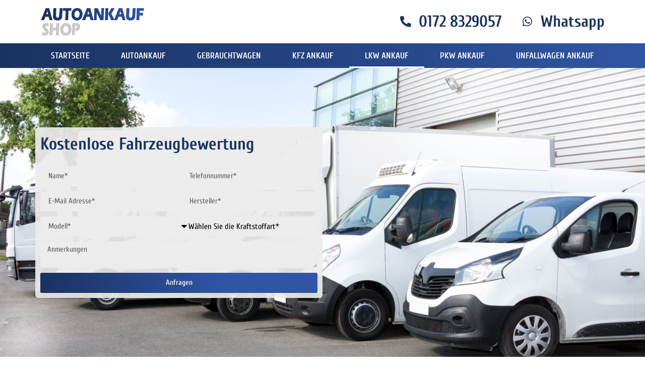

--- FILE ---
content_type: text/html; charset=UTF-8
request_url: https://www.autoankauf-shop.de/lkw-ankauf
body_size: 47485
content:
<!doctype html>
<html lang="de">
<head><meta charset="UTF-8"><script>if(navigator.userAgent.match(/MSIE|Internet Explorer/i)||navigator.userAgent.match(/Trident\/7\..*?rv:11/i)){var href=document.location.href;if(!href.match(/[?&]nowprocket/)){if(href.indexOf("?")==-1){if(href.indexOf("#")==-1){document.location.href=href+"?nowprocket=1"}else{document.location.href=href.replace("#","?nowprocket=1#")}}else{if(href.indexOf("#")==-1){document.location.href=href+"&nowprocket=1"}else{document.location.href=href.replace("#","&nowprocket=1#")}}}}</script><script>class RocketLazyLoadScripts{constructor(){this.triggerEvents=["keydown","mousedown","mousemove","touchmove","touchstart","touchend","wheel"],this.userEventHandler=this._triggerListener.bind(this),this.touchStartHandler=this._onTouchStart.bind(this),this.touchMoveHandler=this._onTouchMove.bind(this),this.touchEndHandler=this._onTouchEnd.bind(this),this.clickHandler=this._onClick.bind(this),this.interceptedClicks=[],window.addEventListener("pageshow",t=>{this.persisted=t.persisted}),window.addEventListener("DOMContentLoaded",()=>{this._preconnect3rdParties()}),this.delayedScripts={normal:[],async:[],defer:[]},this.trash=[],this.allJQueries=[]}_addUserInteractionListener(t){if(document.hidden){t._triggerListener();return}this.triggerEvents.forEach(e=>window.addEventListener(e,t.userEventHandler,{passive:!0})),window.addEventListener("touchstart",t.touchStartHandler,{passive:!0}),window.addEventListener("mousedown",t.touchStartHandler),document.addEventListener("visibilitychange",t.userEventHandler)}_removeUserInteractionListener(){this.triggerEvents.forEach(t=>window.removeEventListener(t,this.userEventHandler,{passive:!0})),document.removeEventListener("visibilitychange",this.userEventHandler)}_onTouchStart(t){"HTML"!==t.target.tagName&&(window.addEventListener("touchend",this.touchEndHandler),window.addEventListener("mouseup",this.touchEndHandler),window.addEventListener("touchmove",this.touchMoveHandler,{passive:!0}),window.addEventListener("mousemove",this.touchMoveHandler),t.target.addEventListener("click",this.clickHandler),this._renameDOMAttribute(t.target,"onclick","rocket-onclick"),this._pendingClickStarted())}_onTouchMove(t){window.removeEventListener("touchend",this.touchEndHandler),window.removeEventListener("mouseup",this.touchEndHandler),window.removeEventListener("touchmove",this.touchMoveHandler,{passive:!0}),window.removeEventListener("mousemove",this.touchMoveHandler),t.target.removeEventListener("click",this.clickHandler),this._renameDOMAttribute(t.target,"rocket-onclick","onclick"),this._pendingClickFinished()}_onTouchEnd(t){window.removeEventListener("touchend",this.touchEndHandler),window.removeEventListener("mouseup",this.touchEndHandler),window.removeEventListener("touchmove",this.touchMoveHandler,{passive:!0}),window.removeEventListener("mousemove",this.touchMoveHandler)}_onClick(t){t.target.removeEventListener("click",this.clickHandler),this._renameDOMAttribute(t.target,"rocket-onclick","onclick"),this.interceptedClicks.push(t),t.preventDefault(),t.stopPropagation(),t.stopImmediatePropagation(),this._pendingClickFinished()}_replayClicks(){window.removeEventListener("touchstart",this.touchStartHandler,{passive:!0}),window.removeEventListener("mousedown",this.touchStartHandler),this.interceptedClicks.forEach(t=>{t.target.dispatchEvent(new MouseEvent("click",{view:t.view,bubbles:!0,cancelable:!0}))})}_waitForPendingClicks(){return new Promise(t=>{this._isClickPending?this._pendingClickFinished=t:t()})}_pendingClickStarted(){this._isClickPending=!0}_pendingClickFinished(){this._isClickPending=!1}_renameDOMAttribute(t,e,r){t.hasAttribute&&t.hasAttribute(e)&&(event.target.setAttribute(r,event.target.getAttribute(e)),event.target.removeAttribute(e))}_triggerListener(){this._removeUserInteractionListener(this),"loading"===document.readyState?document.addEventListener("DOMContentLoaded",this._loadEverythingNow.bind(this)):this._loadEverythingNow()}_preconnect3rdParties(){let t=[];document.querySelectorAll("script[type=rocketlazyloadscript]").forEach(e=>{if(e.hasAttribute("src")){let r=new URL(e.src).origin;r!==location.origin&&t.push({src:r,crossOrigin:e.crossOrigin||"module"===e.getAttribute("data-rocket-type")})}}),t=[...new Map(t.map(t=>[JSON.stringify(t),t])).values()],this._batchInjectResourceHints(t,"preconnect")}async _loadEverythingNow(){this.lastBreath=Date.now(),this._delayEventListeners(this),this._delayJQueryReady(this),this._handleDocumentWrite(),this._registerAllDelayedScripts(),this._preloadAllScripts(),await this._loadScriptsFromList(this.delayedScripts.normal),await this._loadScriptsFromList(this.delayedScripts.defer),await this._loadScriptsFromList(this.delayedScripts.async);try{await this._triggerDOMContentLoaded(),await this._triggerWindowLoad()}catch(t){console.error(t)}window.dispatchEvent(new Event("rocket-allScriptsLoaded")),this._waitForPendingClicks().then(()=>{this._replayClicks()}),this._emptyTrash()}_registerAllDelayedScripts(){document.querySelectorAll("script[type=rocketlazyloadscript]").forEach(t=>{t.hasAttribute("data-rocket-src")?t.hasAttribute("async")&&!1!==t.async?this.delayedScripts.async.push(t):t.hasAttribute("defer")&&!1!==t.defer||"module"===t.getAttribute("data-rocket-type")?this.delayedScripts.defer.push(t):this.delayedScripts.normal.push(t):this.delayedScripts.normal.push(t)})}async _transformScript(t){return new Promise((await this._littleBreath(),navigator.userAgent.indexOf("Firefox/")>0||""===navigator.vendor)?e=>{let r=document.createElement("script");[...t.attributes].forEach(t=>{let e=t.nodeName;"type"!==e&&("data-rocket-type"===e&&(e="type"),"data-rocket-src"===e&&(e="src"),r.setAttribute(e,t.nodeValue))}),t.text&&(r.text=t.text),r.hasAttribute("src")?(r.addEventListener("load",e),r.addEventListener("error",e)):(r.text=t.text,e());try{t.parentNode.replaceChild(r,t)}catch(i){e()}}:async e=>{function r(){t.setAttribute("data-rocket-status","failed"),e()}try{let i=t.getAttribute("data-rocket-type"),n=t.getAttribute("data-rocket-src");t.text,i?(t.type=i,t.removeAttribute("data-rocket-type")):t.removeAttribute("type"),t.addEventListener("load",function r(){t.setAttribute("data-rocket-status","executed"),e()}),t.addEventListener("error",r),n?(t.removeAttribute("data-rocket-src"),t.src=n):t.src="data:text/javascript;base64,"+window.btoa(unescape(encodeURIComponent(t.text)))}catch(s){r()}})}async _loadScriptsFromList(t){let e=t.shift();return e&&e.isConnected?(await this._transformScript(e),this._loadScriptsFromList(t)):Promise.resolve()}_preloadAllScripts(){this._batchInjectResourceHints([...this.delayedScripts.normal,...this.delayedScripts.defer,...this.delayedScripts.async],"preload")}_batchInjectResourceHints(t,e){var r=document.createDocumentFragment();t.forEach(t=>{let i=t.getAttribute&&t.getAttribute("data-rocket-src")||t.src;if(i){let n=document.createElement("link");n.href=i,n.rel=e,"preconnect"!==e&&(n.as="script"),t.getAttribute&&"module"===t.getAttribute("data-rocket-type")&&(n.crossOrigin=!0),t.crossOrigin&&(n.crossOrigin=t.crossOrigin),t.integrity&&(n.integrity=t.integrity),r.appendChild(n),this.trash.push(n)}}),document.head.appendChild(r)}_delayEventListeners(t){let e={};function r(t,r){!function t(r){!e[r]&&(e[r]={originalFunctions:{add:r.addEventListener,remove:r.removeEventListener},eventsToRewrite:[]},r.addEventListener=function(){arguments[0]=i(arguments[0]),e[r].originalFunctions.add.apply(r,arguments)},r.removeEventListener=function(){arguments[0]=i(arguments[0]),e[r].originalFunctions.remove.apply(r,arguments)});function i(t){return e[r].eventsToRewrite.indexOf(t)>=0?"rocket-"+t:t}}(t),e[t].eventsToRewrite.push(r)}function i(t,e){let r=t[e];Object.defineProperty(t,e,{get:()=>r||function(){},set(i){t["rocket"+e]=r=i}})}r(document,"DOMContentLoaded"),r(window,"DOMContentLoaded"),r(window,"load"),r(window,"pageshow"),r(document,"readystatechange"),i(document,"onreadystatechange"),i(window,"onload"),i(window,"onpageshow")}_delayJQueryReady(t){let e;function r(r){if(r&&r.fn&&!t.allJQueries.includes(r)){r.fn.ready=r.fn.init.prototype.ready=function(e){return t.domReadyFired?e.bind(document)(r):document.addEventListener("rocket-DOMContentLoaded",()=>e.bind(document)(r)),r([])};let i=r.fn.on;r.fn.on=r.fn.init.prototype.on=function(){if(this[0]===window){function t(t){return t.split(" ").map(t=>"load"===t||0===t.indexOf("load.")?"rocket-jquery-load":t).join(" ")}"string"==typeof arguments[0]||arguments[0]instanceof String?arguments[0]=t(arguments[0]):"object"==typeof arguments[0]&&Object.keys(arguments[0]).forEach(e=>{delete Object.assign(arguments[0],{[t(e)]:arguments[0][e]})[e]})}return i.apply(this,arguments),this},t.allJQueries.push(r)}e=r}r(window.jQuery),Object.defineProperty(window,"jQuery",{get:()=>e,set(t){r(t)}})}async _triggerDOMContentLoaded(){this.domReadyFired=!0,await this._littleBreath(),document.dispatchEvent(new Event("rocket-DOMContentLoaded")),await this._littleBreath(),window.dispatchEvent(new Event("rocket-DOMContentLoaded")),await this._littleBreath(),document.dispatchEvent(new Event("rocket-readystatechange")),await this._littleBreath(),document.rocketonreadystatechange&&document.rocketonreadystatechange()}async _triggerWindowLoad(){await this._littleBreath(),window.dispatchEvent(new Event("rocket-load")),await this._littleBreath(),window.rocketonload&&window.rocketonload(),await this._littleBreath(),this.allJQueries.forEach(t=>t(window).trigger("rocket-jquery-load")),await this._littleBreath();let t=new Event("rocket-pageshow");t.persisted=this.persisted,window.dispatchEvent(t),await this._littleBreath(),window.rocketonpageshow&&window.rocketonpageshow({persisted:this.persisted})}_handleDocumentWrite(){let t=new Map;document.write=document.writeln=function(e){let r=document.currentScript;r||console.error("WPRocket unable to document.write this: "+e);let i=document.createRange(),n=r.parentElement,s=t.get(r);void 0===s&&(s=r.nextSibling,t.set(r,s));let a=document.createDocumentFragment();i.setStart(a,0),a.appendChild(i.createContextualFragment(e)),n.insertBefore(a,s)}}async _littleBreath(){Date.now()-this.lastBreath>45&&(await this._requestAnimFrame(),this.lastBreath=Date.now())}async _requestAnimFrame(){return document.hidden?new Promise(t=>setTimeout(t)):new Promise(t=>requestAnimationFrame(t))}_emptyTrash(){this.trash.forEach(t=>t.remove())}static run(){let t=new RocketLazyLoadScripts;t._addUserInteractionListener(t)}}RocketLazyLoadScripts.run();</script>
	
	<meta name="viewport" content="width=device-width, initial-scale=1">
	<link rel="profile" href="https://gmpg.org/xfn/11">
	<meta name='robots' content='index, follow, max-image-preview:large, max-snippet:-1, max-video-preview:-1' />

	<!-- This site is optimized with the Yoast SEO plugin v26.7 - https://yoast.com/wordpress/plugins/seo/ -->
	<title>LKW Ankauf | Wir kaufen gebrauchte LKW zum Höchstpreis</title>
	<meta name="description" content="LKW Ankauf zum Höchstpreis ✓ Wir kaufen gebrauchte LKW und NFZ in jedem Zustand ✓ Kostenlose Abholung, sofortige Auszahlung ✓" />
	<link rel="canonical" href="https://www.autoankauf-shop.de/lkw-ankauf/" />
	<meta property="og:locale" content="de_DE" />
	<meta property="og:type" content="article" />
	<meta property="og:title" content="LKW Ankauf | Wir kaufen gebrauchte LKW zum Höchstpreis" />
	<meta property="og:description" content="LKW Ankauf zum Höchstpreis ✓ Wir kaufen gebrauchte LKW und NFZ in jedem Zustand ✓ Kostenlose Abholung, sofortige Auszahlung ✓" />
	<meta property="og:url" content="https://www.autoankauf-shop.de/lkw-ankauf/" />
	<meta property="og:site_name" content="Autoankauf Shop" />
	<meta property="article:modified_time" content="2023-04-10T15:56:16+00:00" />
	<meta property="og:image" content="https://www.autoankauf-shop.de/wp-content/uploads/2023/03/Lkw-verkaufen-autoankauf-shop.jpg" />
	<meta name="twitter:card" content="summary_large_image" />
	<meta name="twitter:label1" content="Geschätzte Lesezeit" />
	<meta name="twitter:data1" content="1 Minute" />
	<script type="application/ld+json" class="yoast-schema-graph">{"@context":"https://schema.org","@graph":[{"@type":"WebPage","@id":"https://www.autoankauf-shop.de/lkw-ankauf/","url":"https://www.autoankauf-shop.de/lkw-ankauf/","name":"LKW Ankauf | Wir kaufen gebrauchte LKW zum Höchstpreis","isPartOf":{"@id":"https://www.autoankauf-shop.de/#website"},"primaryImageOfPage":{"@id":"https://www.autoankauf-shop.de/lkw-ankauf/#primaryimage"},"image":{"@id":"https://www.autoankauf-shop.de/lkw-ankauf/#primaryimage"},"thumbnailUrl":"https://www.autoankauf-shop.de/wp-content/uploads/2023/03/Lkw-verkaufen-autoankauf-shop.jpg","datePublished":"2022-11-26T15:19:25+00:00","dateModified":"2023-04-10T15:56:16+00:00","description":"LKW Ankauf zum Höchstpreis ✓ Wir kaufen gebrauchte LKW und NFZ in jedem Zustand ✓ Kostenlose Abholung, sofortige Auszahlung ✓","breadcrumb":{"@id":"https://www.autoankauf-shop.de/lkw-ankauf/#breadcrumb"},"inLanguage":"de","potentialAction":[{"@type":"ReadAction","target":["https://www.autoankauf-shop.de/lkw-ankauf/"]}]},{"@type":"ImageObject","inLanguage":"de","@id":"https://www.autoankauf-shop.de/lkw-ankauf/#primaryimage","url":"https://www.autoankauf-shop.de/wp-content/uploads/2023/03/Lkw-verkaufen-autoankauf-shop.jpg","contentUrl":"https://www.autoankauf-shop.de/wp-content/uploads/2023/03/Lkw-verkaufen-autoankauf-shop.jpg","width":750,"height":500,"caption":"Lkw verkaufen autoankauf shop"},{"@type":"BreadcrumbList","@id":"https://www.autoankauf-shop.de/lkw-ankauf/#breadcrumb","itemListElement":[{"@type":"ListItem","position":1,"name":"Startseite","item":"https://www.autoankauf-shop.de/"},{"@type":"ListItem","position":2,"name":"LKW Ankauf"}]},{"@type":"WebSite","@id":"https://www.autoankauf-shop.de/#website","url":"https://www.autoankauf-shop.de/","name":"Autoankauf Shop","description":"","publisher":{"@id":"https://www.autoankauf-shop.de/#organization"},"potentialAction":[{"@type":"SearchAction","target":{"@type":"EntryPoint","urlTemplate":"https://www.autoankauf-shop.de/?s={search_term_string}"},"query-input":{"@type":"PropertyValueSpecification","valueRequired":true,"valueName":"search_term_string"}}],"inLanguage":"de"},{"@type":"Organization","@id":"https://www.autoankauf-shop.de/#organization","name":"Autoankauf Shop","url":"https://www.autoankauf-shop.de/","logo":{"@type":"ImageObject","inLanguage":"de","@id":"https://www.autoankauf-shop.de/#/schema/logo/image/","url":"https://www.autoankauf-shop.de/wp-content/uploads/2022/11/Autoankauf-Shop-Logo.png","contentUrl":"https://www.autoankauf-shop.de/wp-content/uploads/2022/11/Autoankauf-Shop-Logo.png","width":208,"height":66,"caption":"Autoankauf Shop"},"image":{"@id":"https://www.autoankauf-shop.de/#/schema/logo/image/"}}]}</script>
	<!-- / Yoast SEO plugin. -->


<link rel='dns-prefetch' href='//www.autoankauf-shop.de' />

<link rel="alternate" type="application/rss+xml" title="Autoankauf Shop &raquo; Feed" href="https://www.autoankauf-shop.de/feed/" />
<link rel="alternate" type="application/rss+xml" title="Autoankauf Shop &raquo; Kommentar-Feed" href="https://www.autoankauf-shop.de/comments/feed/" />
<link rel="alternate" title="oEmbed (JSON)" type="application/json+oembed" href="https://www.autoankauf-shop.de/wp-json/oembed/1.0/embed?url=https%3A%2F%2Fwww.autoankauf-shop.de%2Flkw-ankauf%2F" />
<link rel="alternate" title="oEmbed (XML)" type="text/xml+oembed" href="https://www.autoankauf-shop.de/wp-json/oembed/1.0/embed?url=https%3A%2F%2Fwww.autoankauf-shop.de%2Flkw-ankauf%2F&#038;format=xml" />
<style id='wp-img-auto-sizes-contain-inline-css'>
img:is([sizes=auto i],[sizes^="auto," i]){contain-intrinsic-size:3000px 1500px}
/*# sourceURL=wp-img-auto-sizes-contain-inline-css */
</style>
<style id='wp-emoji-styles-inline-css'>

	img.wp-smiley, img.emoji {
		display: inline !important;
		border: none !important;
		box-shadow: none !important;
		height: 1em !important;
		width: 1em !important;
		margin: 0 0.07em !important;
		vertical-align: -0.1em !important;
		background: none !important;
		padding: 0 !important;
	}
/*# sourceURL=wp-emoji-styles-inline-css */
</style>
<link rel='stylesheet' id='wp-block-library-css' href='https://www.autoankauf-shop.de/wp-includes/css/dist/block-library/style.min.css?ver=6.9' media='all' />

<link data-minify="1" rel='stylesheet' id='hello-elementor-css' href='https://www.autoankauf-shop.de/wp-content/cache/min/1/wp-content/themes/hello-elementor/assets/css/reset.css?ver=1749395868' media='all' />
<link data-minify="1" rel='stylesheet' id='hello-elementor-theme-style-css' href='https://www.autoankauf-shop.de/wp-content/cache/min/1/wp-content/themes/hello-elementor/assets/css/theme.css?ver=1749395868' media='all' />
<link data-minify="1" rel='stylesheet' id='hello-elementor-header-footer-css' href='https://www.autoankauf-shop.de/wp-content/cache/min/1/wp-content/themes/hello-elementor/assets/css/header-footer.css?ver=1749395868' media='all' />
<link data-minify="1" rel='stylesheet' id='elementor-icons-css' href='https://www.autoankauf-shop.de/wp-content/cache/min/1/wp-content/plugins/elementor/assets/lib/eicons/css/elementor-icons.min.css?ver=1682253260' media='all' />
<link rel='stylesheet' id='elementor-frontend-legacy-css' href='https://www.autoankauf-shop.de/wp-content/plugins/elementor/assets/css/frontend-legacy.min.css?ver=3.12.1' media='all' />
<link rel='stylesheet' id='elementor-frontend-css' href='https://www.autoankauf-shop.de/wp-content/plugins/elementor/assets/css/frontend.min.css?ver=3.12.1' media='all' />
<link rel='stylesheet' id='swiper-css' href='https://www.autoankauf-shop.de/wp-content/plugins/elementor/assets/lib/swiper/css/swiper.min.css?ver=5.3.6' media='all' />
<link rel='stylesheet' id='elementor-post-5-css' href='https://www.autoankauf-shop.de/wp-content/uploads/elementor/css/post-5.css?ver=1681800032' media='all' />
<link rel='stylesheet' id='elementor-pro-css' href='https://www.autoankauf-shop.de/wp-content/plugins/elementor-pro/assets/css/frontend.min.css?ver=3.12.2' media='all' />
<link rel='stylesheet' id='elementor-global-css' href='https://www.autoankauf-shop.de/wp-content/uploads/elementor/css/global.css?ver=1681800032' media='all' />
<link rel='stylesheet' id='elementor-post-36-css' href='https://www.autoankauf-shop.de/wp-content/uploads/elementor/css/post-36.css?ver=1683826817' media='all' />
<link rel='stylesheet' id='elementor-post-51-css' href='https://www.autoankauf-shop.de/wp-content/uploads/elementor/css/post-51.css?ver=1681800032' media='all' />
<link rel='stylesheet' id='elementor-post-267-css' href='https://www.autoankauf-shop.de/wp-content/uploads/elementor/css/post-267.css?ver=1681800453' media='all' />
<link data-minify="1" rel='stylesheet' id='borlabs-cookie-css' href='https://www.autoankauf-shop.de/wp-content/cache/min/1/wp-content/cache/borlabs-cookie/borlabs-cookie_1_de.css?ver=1682253260' media='all' />
<style id='rocket-lazyload-inline-css'>
.rll-youtube-player{position:relative;padding-bottom:56.23%;height:0;overflow:hidden;max-width:100%;}.rll-youtube-player:focus-within{outline: 2px solid currentColor;outline-offset: 5px;}.rll-youtube-player iframe{position:absolute;top:0;left:0;width:100%;height:100%;z-index:100;background:0 0}.rll-youtube-player img{bottom:0;display:block;left:0;margin:auto;max-width:100%;width:100%;position:absolute;right:0;top:0;border:none;height:auto;-webkit-transition:.4s all;-moz-transition:.4s all;transition:.4s all}.rll-youtube-player img:hover{-webkit-filter:brightness(75%)}.rll-youtube-player .play{height:100%;width:100%;left:0;top:0;position:absolute;background:url(https://www.autoankauf-shop.de/wp-content/plugins/wp-rocket/assets/img/youtube.png) no-repeat center;background-color: transparent !important;cursor:pointer;border:none;}.wp-embed-responsive .wp-has-aspect-ratio .rll-youtube-player{position:absolute;padding-bottom:0;width:100%;height:100%;top:0;bottom:0;left:0;right:0}
/*# sourceURL=rocket-lazyload-inline-css */
</style>
<link rel='stylesheet' id='elementor-icons-shared-0-css' href='https://www.autoankauf-shop.de/wp-content/plugins/elementor/assets/lib/font-awesome/css/fontawesome.min.css?ver=5.15.3' media='all' />
<link data-minify="1" rel='stylesheet' id='elementor-icons-fa-solid-css' href='https://www.autoankauf-shop.de/wp-content/cache/min/1/wp-content/plugins/elementor/assets/lib/font-awesome/css/solid.min.css?ver=1682253260' media='all' />
<link data-minify="1" rel='stylesheet' id='elementor-icons-fa-brands-css' href='https://www.autoankauf-shop.de/wp-content/cache/min/1/wp-content/plugins/elementor/assets/lib/font-awesome/css/brands.min.css?ver=1682253260' media='all' />
<link data-minify="1" rel='stylesheet' id='elementor-icons-fa-regular-css' href='https://www.autoankauf-shop.de/wp-content/cache/min/1/wp-content/plugins/elementor/assets/lib/font-awesome/css/regular.min.css?ver=1682253260' media='all' />
<link rel="https://api.w.org/" href="https://www.autoankauf-shop.de/wp-json/" /><link rel="alternate" title="JSON" type="application/json" href="https://www.autoankauf-shop.de/wp-json/wp/v2/pages/36" /><link rel="EditURI" type="application/rsd+xml" title="RSD" href="https://www.autoankauf-shop.de/xmlrpc.php?rsd" />
<meta name="generator" content="WordPress 6.9" />
<link rel='shortlink' href='https://www.autoankauf-shop.de/?p=36' />

<link rel="preload" as="font" href="https://www.autoankauf-shop.de/wp-content/uploads/2022/11/Cuprum-Regular.ttf" crossorigin>
<link rel="preload" as="font" href="https://www.autoankauf-shop.de/wp-content/uploads/2022/11/Cuprum-Medium.ttf" crossorigin>
<link rel="preload" as="font" href="https://www.autoankauf-shop.de/wp-content/uploads/2022/11/Cuprum-SemiBold.ttf" crossorigin>
<link rel="preload" as="font" href="https://www.autoankauf-shop.de/wp-content/uploads/2022/11/Cuprum-Bold.ttf" crossorigin><meta name="generator" content="Elementor 3.12.1; settings: css_print_method-external, google_font-enabled, font_display-swap">
<link rel="icon" href="https://www.autoankauf-shop.de/wp-content/uploads/2022/11/cropped-Autoankauf-Shop-Favicon-32x32.png" sizes="32x32" />
<link rel="icon" href="https://www.autoankauf-shop.de/wp-content/uploads/2022/11/cropped-Autoankauf-Shop-Favicon-192x192.png" sizes="192x192" />
<link rel="apple-touch-icon" href="https://www.autoankauf-shop.de/wp-content/uploads/2022/11/cropped-Autoankauf-Shop-Favicon-180x180.png" />
<meta name="msapplication-TileImage" content="https://www.autoankauf-shop.de/wp-content/uploads/2022/11/cropped-Autoankauf-Shop-Favicon-270x270.png" />
		<style id="wp-custom-css">
			a{
	color:var( --e-global-color-primary );
}
/*Kontakt Formular Steps*/
.formpkw div.e-form__indicators__indicator.e-form__indicators__indicator--state-active > div{
	color:var( --e-global-color-7ed1d34 );
	border-color:var( --e-global-color-secondary );
}

.formpkw div.e-form__indicators__indicator.e-form__indicators__indicator--state-completed > div{
	color:var( --e-global-color-7ed1d34 );
	border-color:var( --e-global-color-primary );
}

/*Button Gradient Hover*/
.pkwbutton a, .formpkw .e-form__buttons__wrapper__button-next,.formpkw .elementor-button[type="submit"] {
	border:none!important;
    background-size: 200% 100%;
		background-position: 0% 100%;
    moz-transition: all .4s ease-in-out;
    -o-transition: all .4s ease-in-out;
    -webkit-transition: all .4s ease-in-out;
    transition: all .4s ease-in-out;
	background-image: linear-gradient(to right, var( --e-global-color-primary ), var( --e-global-color-secondary ), var( --e-global-color-secondary ), var( --e-global-color-primary ))!important;
}
.pkwbutton a:hover,.formpkw .e-form__buttons__wrapper__button-next:hover, .formpkw .elementor-button[type="submit"]:hover {
    background-position: 100% 0;
}
.pkwbutton a:focus,.formpkw .e-form__buttons__wrapper__button-next:focus,.formpkw .elementor-button[type="submit"]:focus {
    outline: none;
}		</style>
		<noscript><style id="rocket-lazyload-nojs-css">.rll-youtube-player, [data-lazy-src]{display:none !important;}</style></noscript></head>
<body class="wp-singular page-template page-template-elementor_header_footer page page-id-36 wp-embed-responsive wp-theme-hello-elementor hello-elementor-default elementor-default elementor-template-full-width elementor-kit-5 elementor-page elementor-page-36">


<a class="skip-link screen-reader-text" href="#content">Zum Inhalt springen</a>

		<div data-elementor-type="header" data-elementor-id="51" class="elementor elementor-51 elementor-location-header">
					<div class="elementor-section-wrap">
								<section class="elementor-section elementor-top-section elementor-element elementor-element-6b962ef elementor-section-content-middle elementor-section-boxed elementor-section-height-default elementor-section-height-default" data-id="6b962ef" data-element_type="section">
						<div class="elementor-container elementor-column-gap-default">
							<div class="elementor-row">
					<div class="elementor-column elementor-col-50 elementor-top-column elementor-element elementor-element-ffa347c" data-id="ffa347c" data-element_type="column">
			<div class="elementor-column-wrap elementor-element-populated">
							<div class="elementor-widget-wrap">
						<div class="elementor-element elementor-element-eb1b013 elementor-widget elementor-widget-image" data-id="eb1b013" data-element_type="widget" data-widget_type="image.default">
				<div class="elementor-widget-container">
								<div class="elementor-image">
													<a href="https://www.autoankauf-shop.de/">
							<img width="208" height="66" src="data:image/svg+xml,%3Csvg%20xmlns='http://www.w3.org/2000/svg'%20viewBox='0%200%20208%2066'%3E%3C/svg%3E" class="attachment-large size-large wp-image-61" alt="Autoankauf Shop Logo" data-lazy-src="https://www.autoankauf-shop.de/wp-content/uploads/2022/11/Autoankauf-Shop-Logo.png" /><noscript><img width="208" height="66" src="https://www.autoankauf-shop.de/wp-content/uploads/2022/11/Autoankauf-Shop-Logo.png" class="attachment-large size-large wp-image-61" alt="Autoankauf Shop Logo" /></noscript>								</a>
														</div>
						</div>
				</div>
						</div>
					</div>
		</div>
				<div class="elementor-column elementor-col-50 elementor-top-column elementor-element elementor-element-dfa6241" data-id="dfa6241" data-element_type="column">
			<div class="elementor-column-wrap elementor-element-populated">
							<div class="elementor-widget-wrap">
						<div class="elementor-element elementor-element-d9c4b28 elementor-position-left elementor-vertical-align-middle elementor-widget__width-auto elementor-view-default elementor-mobile-position-top elementor-widget elementor-widget-icon-box" data-id="d9c4b28" data-element_type="widget" data-widget_type="icon-box.default">
				<div class="elementor-widget-container">
					<div class="elementor-icon-box-wrapper">
						<div class="elementor-icon-box-icon">
				<a class="elementor-icon elementor-animation-" href="tel:+491728329057">
				<i aria-hidden="true" class="fas fa-phone-alt"></i>				</a>
			</div>
						<div class="elementor-icon-box-content">
				<span class="elementor-icon-box-title">
					<a href="tel:+491728329057" >
						0172 8329057					</a>
				</span>
							</div>
		</div>
				</div>
				</div>
				<div class="elementor-element elementor-element-717a521 elementor-position-left elementor-vertical-align-middle elementor-widget__width-auto elementor-hidden-mobile elementor-view-default elementor-mobile-position-top elementor-widget elementor-widget-icon-box" data-id="717a521" data-element_type="widget" data-widget_type="icon-box.default">
				<div class="elementor-widget-container">
					<div class="elementor-icon-box-wrapper">
						<div class="elementor-icon-box-icon">
				<a class="elementor-icon elementor-animation-" href="https://api.whatsapp.com/send?phone=491728329057">
				<i aria-hidden="true" class="fab fa-whatsapp"></i>				</a>
			</div>
						<div class="elementor-icon-box-content">
				<span class="elementor-icon-box-title">
					<a href="https://api.whatsapp.com/send?phone=491728329057" >
						Whatsapp 					</a>
				</span>
							</div>
		</div>
				</div>
				</div>
						</div>
					</div>
		</div>
								</div>
					</div>
		</section>
				<section class="elementor-section elementor-top-section elementor-element elementor-element-4b9b839 elementor-section-content-middle elementor-section-boxed elementor-section-height-default elementor-section-height-default" data-id="4b9b839" data-element_type="section" data-settings="{&quot;background_background&quot;:&quot;gradient&quot;}">
						<div class="elementor-container elementor-column-gap-no">
							<div class="elementor-row">
					<div class="elementor-column elementor-col-100 elementor-top-column elementor-element elementor-element-68c7569" data-id="68c7569" data-element_type="column">
			<div class="elementor-column-wrap elementor-element-populated">
							<div class="elementor-widget-wrap">
						<div class="elementor-element elementor-element-2906be7 elementor-nav-menu__align-justify elementor-nav-menu--stretch elementor-nav-menu__text-align-center elementor-nav-menu--dropdown-tablet elementor-nav-menu--toggle elementor-nav-menu--burger elementor-widget elementor-widget-nav-menu" data-id="2906be7" data-element_type="widget" data-settings="{&quot;full_width&quot;:&quot;stretch&quot;,&quot;layout&quot;:&quot;horizontal&quot;,&quot;submenu_icon&quot;:{&quot;value&quot;:&quot;&lt;i class=\&quot;fas fa-caret-down\&quot;&gt;&lt;\/i&gt;&quot;,&quot;library&quot;:&quot;fa-solid&quot;},&quot;toggle&quot;:&quot;burger&quot;}" data-widget_type="nav-menu.default">
				<div class="elementor-widget-container">
						<nav class="elementor-nav-menu--main elementor-nav-menu__container elementor-nav-menu--layout-horizontal e--pointer-underline e--animation-grow">
				<ul id="menu-1-2906be7" class="elementor-nav-menu"><li class="menu-item menu-item-type-post_type menu-item-object-page menu-item-home menu-item-13071"><a href="https://www.autoankauf-shop.de/" class="elementor-item">Startseite</a></li>
<li class="menu-item menu-item-type-post_type menu-item-object-page menu-item-44"><a href="https://www.autoankauf-shop.de/autoankauf/" class="elementor-item">Autoankauf</a></li>
<li class="menu-item menu-item-type-post_type menu-item-object-page menu-item-45"><a href="https://www.autoankauf-shop.de/gebrauchtwagen-ankauf/" class="elementor-item">Gebrauchtwagen</a></li>
<li class="menu-item menu-item-type-post_type menu-item-object-page menu-item-46"><a href="https://www.autoankauf-shop.de/kfz-ankauf/" class="elementor-item">KFZ Ankauf</a></li>
<li class="menu-item menu-item-type-post_type menu-item-object-page current-menu-item page_item page-item-36 current_page_item menu-item-47"><a href="https://www.autoankauf-shop.de/lkw-ankauf/" aria-current="page" class="elementor-item elementor-item-active">LKW Ankauf</a></li>
<li class="menu-item menu-item-type-post_type menu-item-object-page menu-item-48"><a href="https://www.autoankauf-shop.de/pkw-ankauf/" class="elementor-item">PKW Ankauf</a></li>
<li class="menu-item menu-item-type-post_type menu-item-object-page menu-item-50"><a href="https://www.autoankauf-shop.de/unfallwagen-ankauf/" class="elementor-item">Unfallwagen Ankauf</a></li>
</ul>			</nav>
					<div class="elementor-menu-toggle" role="button" tabindex="0" aria-label="Menü Umschalter" aria-expanded="false">
			<i aria-hidden="true" role="presentation" class="elementor-menu-toggle__icon--open eicon-menu-bar"></i><i aria-hidden="true" role="presentation" class="elementor-menu-toggle__icon--close eicon-close"></i>			<span class="elementor-screen-only">Menü</span>
		</div>
					<nav class="elementor-nav-menu--dropdown elementor-nav-menu__container" aria-hidden="true">
				<ul id="menu-2-2906be7" class="elementor-nav-menu"><li class="menu-item menu-item-type-post_type menu-item-object-page menu-item-home menu-item-13071"><a href="https://www.autoankauf-shop.de/" class="elementor-item" tabindex="-1">Startseite</a></li>
<li class="menu-item menu-item-type-post_type menu-item-object-page menu-item-44"><a href="https://www.autoankauf-shop.de/autoankauf/" class="elementor-item" tabindex="-1">Autoankauf</a></li>
<li class="menu-item menu-item-type-post_type menu-item-object-page menu-item-45"><a href="https://www.autoankauf-shop.de/gebrauchtwagen-ankauf/" class="elementor-item" tabindex="-1">Gebrauchtwagen</a></li>
<li class="menu-item menu-item-type-post_type menu-item-object-page menu-item-46"><a href="https://www.autoankauf-shop.de/kfz-ankauf/" class="elementor-item" tabindex="-1">KFZ Ankauf</a></li>
<li class="menu-item menu-item-type-post_type menu-item-object-page current-menu-item page_item page-item-36 current_page_item menu-item-47"><a href="https://www.autoankauf-shop.de/lkw-ankauf/" aria-current="page" class="elementor-item elementor-item-active" tabindex="-1">LKW Ankauf</a></li>
<li class="menu-item menu-item-type-post_type menu-item-object-page menu-item-48"><a href="https://www.autoankauf-shop.de/pkw-ankauf/" class="elementor-item" tabindex="-1">PKW Ankauf</a></li>
<li class="menu-item menu-item-type-post_type menu-item-object-page menu-item-50"><a href="https://www.autoankauf-shop.de/unfallwagen-ankauf/" class="elementor-item" tabindex="-1">Unfallwagen Ankauf</a></li>
</ul>			</nav>
				</div>
				</div>
						</div>
					</div>
		</div>
								</div>
					</div>
		</section>
							</div>
				</div>
				<div data-elementor-type="wp-page" data-elementor-id="36" class="elementor elementor-36">
						<div class="elementor-inner">
				<div class="elementor-section-wrap">
									<section class="elementor-section elementor-top-section elementor-element elementor-element-d18146d elementor-section-height-min-height elementor-section-content-middle elementor-section-boxed elementor-section-height-default elementor-section-items-middle" data-id="d18146d" data-element_type="section" data-settings="{&quot;background_background&quot;:&quot;classic&quot;}">
						<div class="elementor-container elementor-column-gap-default">
							<div class="elementor-row">
					<div class="elementor-column elementor-col-50 elementor-top-column elementor-element elementor-element-fcc3a2a" data-id="fcc3a2a" data-element_type="column" data-settings="{&quot;background_background&quot;:&quot;classic&quot;}">
			<div class="elementor-column-wrap elementor-element-populated">
							<div class="elementor-widget-wrap">
						<div class="elementor-element elementor-element-1d00cec elementor-widget elementor-widget-heading" data-id="1d00cec" data-element_type="widget" data-widget_type="heading.default">
				<div class="elementor-widget-container">
			<h3 class="elementor-heading-title elementor-size-default">Kostenlose Fahrzeugbewertung</h3>		</div>
				</div>
				<div class="elementor-element elementor-element-2a40417 formpkw elementor-button-align-stretch elementor-widget elementor-widget-global elementor-global-287 elementor-widget-form" data-id="2a40417" data-element_type="widget" data-settings="{&quot;step_next_label&quot;:&quot;Weiter&quot;,&quot;step_previous_label&quot;:&quot;Zur\u00fcck&quot;,&quot;button_width&quot;:&quot;100&quot;,&quot;step_type&quot;:&quot;number_text&quot;,&quot;step_icon_shape&quot;:&quot;circle&quot;}" data-widget_type="form.default">
				<div class="elementor-widget-container">
					<form class="elementor-form" method="post" name="Neues Formular">
			<input type="hidden" name="post_id" value="36"/>
			<input type="hidden" name="form_id" value="2a40417"/>
			<input type="hidden" name="referer_title" value="LKW Ankauf | Wir kaufen gebrauchte LKW zum Höchstpreis" />

							<input type="hidden" name="queried_id" value="36"/>
			
			<div class="elementor-form-fields-wrapper elementor-labels-">
								<div class="elementor-field-type-text elementor-field-group elementor-column elementor-field-group-Vorname elementor-col-50 elementor-field-required">
												<label for="form-field-Vorname" class="elementor-field-label elementor-screen-only">
								Name							</label>
														<input size="1" type="text" name="form_fields[Vorname]" id="form-field-Vorname" class="elementor-field elementor-size-sm  elementor-field-textual" placeholder="Name*" required="required" aria-required="true">
											</div>
								<div class="elementor-field-type-text">
					<input size="1" type="text" name="form_fields[field_760f5f7]" id="form-field-field_760f5f7" class="elementor-field elementor-size-sm " style="display:none !important;">				</div>
								<div class="elementor-field-type-text elementor-field-group elementor-column elementor-field-group-Telefonnummer elementor-col-50 elementor-field-required">
												<label for="form-field-Telefonnummer" class="elementor-field-label elementor-screen-only">
								Telefonnummer							</label>
														<input size="1" type="text" name="form_fields[Telefonnummer]" id="form-field-Telefonnummer" class="elementor-field elementor-size-sm  elementor-field-textual" placeholder="Telefonnummer*" required="required" aria-required="true">
											</div>
								<div class="elementor-field-type-email elementor-field-group elementor-column elementor-field-group-Email elementor-col-50 elementor-field-required">
												<label for="form-field-Email" class="elementor-field-label elementor-screen-only">
								E-Mail Adresse							</label>
														<input size="1" type="email" name="form_fields[Email]" id="form-field-Email" class="elementor-field elementor-size-sm  elementor-field-textual" placeholder="E-Mail Adresse*" required="required" aria-required="true">
											</div>
								<div class="elementor-field-type-text">
					<input size="1" type="text" name="form_fields[field_a78398f]" id="form-field-field_a78398f" class="elementor-field elementor-size-sm " style="display:none !important;">				</div>
								<div class="elementor-field-type-text elementor-field-group elementor-column elementor-field-group-Hersteller elementor-col-50 elementor-field-required">
												<label for="form-field-Hersteller" class="elementor-field-label elementor-screen-only">
								Hersteller							</label>
														<input size="1" type="text" name="form_fields[Hersteller]" id="form-field-Hersteller" class="elementor-field elementor-size-sm  elementor-field-textual" placeholder="Hersteller*" required="required" aria-required="true">
											</div>
								<div class="elementor-field-type-text elementor-field-group elementor-column elementor-field-group-Modell elementor-col-50 elementor-field-required">
												<label for="form-field-Modell" class="elementor-field-label elementor-screen-only">
								Modell							</label>
														<input size="1" type="text" name="form_fields[Modell]" id="form-field-Modell" class="elementor-field elementor-size-sm  elementor-field-textual" placeholder="Modell*" required="required" aria-required="true">
											</div>
								<div class="elementor-field-type-select elementor-field-group elementor-column elementor-field-group-Kraftstoffart elementor-col-50 elementor-field-required">
												<label for="form-field-Kraftstoffart" class="elementor-field-label elementor-screen-only">
								Kraftstoffart							</label>
								<div class="elementor-field elementor-select-wrapper remove-before ">
			<div class="select-caret-down-wrapper">
				<i aria-hidden="true" class="eicon-caret-down"></i>			</div>
			<select name="form_fields[Kraftstoffart]" id="form-field-Kraftstoffart" class="elementor-field-textual elementor-size-sm" required="required" aria-required="true">
									<option value="">Wählen Sie die Kraftstoffart*</option>
									<option value="Benzin">Benzin</option>
									<option value="Diesel">Diesel</option>
									<option value="Erdgas">Erdgas</option>
									<option value="Autogas">Autogas</option>
									<option value="Hybrid">Hybrid</option>
									<option value="Elektro">Elektro</option>
							</select>
		</div>
						</div>
								<div class="elementor-field-type-textarea elementor-field-group elementor-column elementor-field-group-Anmerkungen elementor-col-100">
												<label for="form-field-Anmerkungen" class="elementor-field-label elementor-screen-only">
								Anmerkungen							</label>
						<textarea class="elementor-field-textual elementor-field  elementor-size-sm" name="form_fields[Anmerkungen]" id="form-field-Anmerkungen" rows="2" placeholder="Anmerkungen"></textarea>				</div>
								<div class="elementor-field-type-text">
					<input size="1" type="text" name="form_fields[field_05d12b6]" id="form-field-field_05d12b6" class="elementor-field elementor-size-sm " style="display:none !important;">				</div>
								<div class="elementor-field-type-hidden elementor-field-group elementor-column elementor-field-group-field_679eb26 elementor-col-100">
													<input size="1" type="hidden" name="form_fields[field_679eb26]" id="form-field-field_679eb26" class="elementor-field elementor-size-sm  elementor-field-textual" value="LKW Ankauf">
											</div>
								<div class="elementor-field-type-text">
					<input size="1" type="text" name="form_fields[field_7735b82]" id="form-field-field_7735b82" class="elementor-field elementor-size-sm " style="display:none !important;">				</div>
								<div class="elementor-field-type-hidden elementor-field-group elementor-column elementor-field-group-field_5b1fc7c elementor-col-100">
													<input size="1" type="hidden" name="form_fields[field_5b1fc7c]" id="form-field-field_5b1fc7c" class="elementor-field elementor-size-sm  elementor-field-textual" value="LKW Ankauf">
											</div>
								<div class="elementor-field-group elementor-column elementor-field-type-submit elementor-col-100 e-form__buttons">
					<button type="submit" class="elementor-button elementor-size-sm">
						<span >
															<span class=" elementor-button-icon">
																										</span>
																						<span class="elementor-button-text">Anfragen</span>
													</span>
					</button>
				</div>
			</div>
		</form>
				</div>
				</div>
						</div>
					</div>
		</div>
				<div class="elementor-column elementor-col-50 elementor-top-column elementor-element elementor-element-0866a49 elementor-hidden-mobile" data-id="0866a49" data-element_type="column">
			<div class="elementor-column-wrap">
							<div class="elementor-widget-wrap">
								</div>
					</div>
		</div>
								</div>
					</div>
		</section>
				<section class="elementor-section elementor-top-section elementor-element elementor-element-9a5e0e9 elementor-section-boxed elementor-section-height-default elementor-section-height-default" data-id="9a5e0e9" data-element_type="section">
						<div class="elementor-container elementor-column-gap-default">
							<div class="elementor-row">
					<div class="elementor-column elementor-col-50 elementor-top-column elementor-element elementor-element-f894fb0" data-id="f894fb0" data-element_type="column">
			<div class="elementor-column-wrap elementor-element-populated">
							<div class="elementor-widget-wrap">
						<div class="elementor-element elementor-element-19f6af5 elementor-widget elementor-widget-heading" data-id="19f6af5" data-element_type="widget" data-widget_type="heading.default">
				<div class="elementor-widget-container">
			<h1 class="elementor-heading-title elementor-size-default">Lkw Ankauf</h1>		</div>
				</div>
				<div class="elementor-element elementor-element-9f80c17 elementor-widget elementor-widget-text-editor" data-id="9f80c17" data-element_type="widget" data-widget_type="text-editor.default">
				<div class="elementor-widget-container">
								<div class="elementor-text-editor elementor-clearfix">
				<p>AUTOANKAUF-SHOP ist der deutschlandweite Spezialist für LKW Ankauf. <br />Profitieren Sie von unserer Erfahrung und unserem Service beim LKW Ankauf.</p><p>Egal, ob Sie uns einen fast neuwertigen Jahreswagen oder einen Gebrauchtwagen mit hoher Laufleistung oder Mängeln zum Ankauf anbieten, Gebrauchtwagen Ankauf bei AUTOANKAUF-SHOP bedeutet für Sie Service und Zuverlässigkeit von Anfang bis Ende.</p><p>LKW Ankauf bei AUTOANKAUF-SHOP bedeutet Zeitgewinn, Sicherheit, Bequemlichkeit und Zuverlässigkeit. Mehr Informationen zu unserem Service rund um den LKW Ankauf finden Sie unter Service.</p>					</div>
						</div>
				</div>
						</div>
					</div>
		</div>
				<div class="elementor-column elementor-col-50 elementor-top-column elementor-element elementor-element-20a6ce1" data-id="20a6ce1" data-element_type="column">
			<div class="elementor-column-wrap elementor-element-populated">
							<div class="elementor-widget-wrap">
						<section class="elementor-section elementor-inner-section elementor-element elementor-element-a594708 elementor-section-boxed elementor-section-height-default elementor-section-height-default" data-id="a594708" data-element_type="section">
						<div class="elementor-container elementor-column-gap-default">
							<div class="elementor-row">
					<div class="elementor-column elementor-col-33 elementor-inner-column elementor-element elementor-element-735d4a8" data-id="735d4a8" data-element_type="column">
			<div class="elementor-column-wrap elementor-element-populated">
							<div class="elementor-widget-wrap">
						<div class="elementor-element elementor-element-0ccf08b animated-slow elementor-view-default elementor-mobile-position-top elementor-vertical-align-top elementor-invisible elementor-widget elementor-widget-icon-box" data-id="0ccf08b" data-element_type="widget" data-settings="{&quot;_animation&quot;:&quot;fadeIn&quot;}" data-widget_type="icon-box.default">
				<div class="elementor-widget-container">
					<div class="elementor-icon-box-wrapper">
						<div class="elementor-icon-box-icon">
				<span class="elementor-icon elementor-animation-" >
				<i aria-hidden="true" class="fas fa-laptop"></i>				</span>
			</div>
						<div class="elementor-icon-box-content">
				<p class="elementor-icon-box-title">
					<span  >
						1. Online anfragen					</span>
				</p>
							</div>
		</div>
				</div>
				</div>
						</div>
					</div>
		</div>
				<div class="elementor-column elementor-col-33 elementor-inner-column elementor-element elementor-element-c04fe84" data-id="c04fe84" data-element_type="column">
			<div class="elementor-column-wrap elementor-element-populated">
							<div class="elementor-widget-wrap">
						<div class="elementor-element elementor-element-94c28a7 animated-slow elementor-view-default elementor-mobile-position-top elementor-vertical-align-top elementor-invisible elementor-widget elementor-widget-icon-box" data-id="94c28a7" data-element_type="widget" data-settings="{&quot;_animation&quot;:&quot;fadeIn&quot;,&quot;_animation_delay&quot;:200}" data-widget_type="icon-box.default">
				<div class="elementor-widget-container">
					<div class="elementor-icon-box-wrapper">
						<div class="elementor-icon-box-icon">
				<span class="elementor-icon elementor-animation-" >
				<i aria-hidden="true" class="fas fa-file-import"></i>				</span>
			</div>
						<div class="elementor-icon-box-content">
				<p class="elementor-icon-box-title">
					<span  >
						2. Angebot prüfen					</span>
				</p>
							</div>
		</div>
				</div>
				</div>
						</div>
					</div>
		</div>
				<div class="elementor-column elementor-col-33 elementor-inner-column elementor-element elementor-element-cc259dd" data-id="cc259dd" data-element_type="column">
			<div class="elementor-column-wrap elementor-element-populated">
							<div class="elementor-widget-wrap">
						<div class="elementor-element elementor-element-6a69953 animated-slow elementor-view-default elementor-mobile-position-top elementor-vertical-align-top elementor-invisible elementor-widget elementor-widget-icon-box" data-id="6a69953" data-element_type="widget" data-settings="{&quot;_animation&quot;:&quot;fadeIn&quot;,&quot;_animation_delay&quot;:400}" data-widget_type="icon-box.default">
				<div class="elementor-widget-container">
					<div class="elementor-icon-box-wrapper">
						<div class="elementor-icon-box-icon">
				<span class="elementor-icon elementor-animation-" >
				<i aria-hidden="true" class="fas fa-coins"></i>				</span>
			</div>
						<div class="elementor-icon-box-content">
				<p class="elementor-icon-box-title">
					<span  >
						3. Fahrzeug verkaufen					</span>
				</p>
							</div>
		</div>
				</div>
				</div>
						</div>
					</div>
		</div>
								</div>
					</div>
		</section>
						</div>
					</div>
		</div>
								</div>
					</div>
		</section>
				<section class="elementor-section elementor-top-section elementor-element elementor-element-0146dea elementor-section-boxed elementor-section-height-default elementor-section-height-default" data-id="0146dea" data-element_type="section" data-settings="{&quot;background_background&quot;:&quot;classic&quot;}">
						<div class="elementor-container elementor-column-gap-default">
							<div class="elementor-row">
					<div class="elementor-column elementor-col-100 elementor-top-column elementor-element elementor-element-0172562" data-id="0172562" data-element_type="column">
			<div class="elementor-column-wrap elementor-element-populated">
							<div class="elementor-widget-wrap">
						<div class="elementor-element elementor-element-53aa2c5 elementor-widget elementor-widget-heading" data-id="53aa2c5" data-element_type="widget" data-widget_type="heading.default">
				<div class="elementor-widget-container">
			<h3 class="elementor-heading-title elementor-size-default">Unsere Serviceleistungen beim Lkw Ankauf</h3>		</div>
				</div>
				<div class="elementor-element elementor-element-7ded391 elementor-widget__width-initial elementor-widget-mobile__width-inherit elementor-icon-list--layout-traditional elementor-list-item-link-full_width elementor-widget elementor-widget-icon-list" data-id="7ded391" data-element_type="widget" data-widget_type="icon-list.default">
				<div class="elementor-widget-container">
					<ul class="elementor-icon-list-items">
							<li class="elementor-icon-list-item">
											<span class="elementor-icon-list-icon">
							<i aria-hidden="true" class="fas fa-check-circle"></i>						</span>
										<span class="elementor-icon-list-text">kostenlose Bearbeitung Ihres Angebotes durch unser Anfrageformular oder per Telefon unter 0172 8329057</span>
									</li>
								<li class="elementor-icon-list-item">
											<span class="elementor-icon-list-icon">
							<i aria-hidden="true" class="fas fa-check-circle"></i>						</span>
										<span class="elementor-icon-list-text">schriftliche Kaufbestätigung per Fax oder E-Mail</span>
									</li>
								<li class="elementor-icon-list-item">
											<span class="elementor-icon-list-icon">
							<i aria-hidden="true" class="fas fa-check-circle"></i>						</span>
										<span class="elementor-icon-list-text">bundesweite Abholung mit eigenen Transportern oder Überführungskennzeichen</span>
									</li>
								<li class="elementor-icon-list-item">
											<span class="elementor-icon-list-icon">
							<i aria-hidden="true" class="fas fa-check-circle"></i>						</span>
										<span class="elementor-icon-list-text">Barzahlung bei Abholung oder direkte Einzahlung auf Ihrer Bank</span>
									</li>
								<li class="elementor-icon-list-item">
											<span class="elementor-icon-list-icon">
							<i aria-hidden="true" class="fas fa-check-circle"></i>						</span>
										<span class="elementor-icon-list-text">Kredit-, Finanzierungs- und Leasingablöse</span>
									</li>
								<li class="elementor-icon-list-item">
											<span class="elementor-icon-list-icon">
							<i aria-hidden="true" class="fas fa-check-circle"></i>						</span>
										<span class="elementor-icon-list-text">der Verkauf an uns erfolgt für Sie ohne Garantie und Gewährleistung</span>
									</li>
								<li class="elementor-icon-list-item">
											<span class="elementor-icon-list-icon">
							<i aria-hidden="true" class="fas fa-check-circle"></i>						</span>
										<span class="elementor-icon-list-text">für Fahrzeuge, die selbst angeliefert werden, erstatten wir die Überführungskosten</span>
									</li>
						</ul>
				</div>
				</div>
				<div class="elementor-element elementor-element-f973e15 elementor-widget__width-initial elementor-widget-mobile__width-inherit elementor-widget elementor-widget-image" data-id="f973e15" data-element_type="widget" data-widget_type="image.default">
				<div class="elementor-widget-container">
								<div class="elementor-image">
												<img fetchpriority="high" decoding="async" width="750" height="500" src="data:image/svg+xml,%3Csvg%20xmlns='http://www.w3.org/2000/svg'%20viewBox='0%200%20750%20500'%3E%3C/svg%3E" class="attachment-large size-large wp-image-11718" alt="Lkw verkaufen autoankauf shop" data-lazy-srcset="https://www.autoankauf-shop.de/wp-content/uploads/2023/03/Lkw-verkaufen-autoankauf-shop.jpg 750w, https://www.autoankauf-shop.de/wp-content/uploads/2023/03/Lkw-verkaufen-autoankauf-shop-300x200.jpg 300w" data-lazy-sizes="(max-width: 750px) 100vw, 750px" data-lazy-src="https://www.autoankauf-shop.de/wp-content/uploads/2023/03/Lkw-verkaufen-autoankauf-shop.jpg" /><noscript><img fetchpriority="high" decoding="async" width="750" height="500" src="https://www.autoankauf-shop.de/wp-content/uploads/2023/03/Lkw-verkaufen-autoankauf-shop.jpg" class="attachment-large size-large wp-image-11718" alt="Lkw verkaufen autoankauf shop" srcset="https://www.autoankauf-shop.de/wp-content/uploads/2023/03/Lkw-verkaufen-autoankauf-shop.jpg 750w, https://www.autoankauf-shop.de/wp-content/uploads/2023/03/Lkw-verkaufen-autoankauf-shop-300x200.jpg 300w" sizes="(max-width: 750px) 100vw, 750px" /></noscript>														</div>
						</div>
				</div>
				<div class="elementor-element elementor-element-8398093 elementor-align-left pkwbutton elementor-mobile-align-center elementor-widget elementor-widget-button" data-id="8398093" data-element_type="widget" data-widget_type="button.default">
				<div class="elementor-widget-container">
					<div class="elementor-button-wrapper">
			<a href="#Anfrage" class="elementor-button-link elementor-button elementor-size-md" role="button">
						<span class="elementor-button-content-wrapper">
						<span class="elementor-button-text">Jetzt anfragen</span>
		</span>
					</a>
		</div>
				</div>
				</div>
						</div>
					</div>
		</div>
								</div>
					</div>
		</section>
									</div>
			</div>
					</div>
				<div data-elementor-type="footer" data-elementor-id="267" class="elementor elementor-267 elementor-location-footer">
					<div class="elementor-section-wrap">
								<section class="elementor-section elementor-top-section elementor-element elementor-element-68d7b59 elementor-section-full_width elementor-section-height-default elementor-section-height-default" data-id="68d7b59" data-element_type="section" data-settings="{&quot;background_background&quot;:&quot;gradient&quot;}">
						<div class="elementor-container elementor-column-gap-no">
							<div class="elementor-row">
					<div class="elementor-column elementor-col-100 elementor-top-column elementor-element elementor-element-bad15dc" data-id="bad15dc" data-element_type="column">
			<div class="elementor-column-wrap elementor-element-populated">
							<div class="elementor-widget-wrap">
						<div class="elementor-element elementor-element-1bb5401 elementor-widget elementor-widget-spacer" data-id="1bb5401" data-element_type="widget" data-widget_type="spacer.default">
				<div class="elementor-widget-container">
					<div class="elementor-spacer">
			<div class="elementor-spacer-inner"></div>
		</div>
				</div>
				</div>
						</div>
					</div>
		</div>
								</div>
					</div>
		</section>
				<section class="elementor-section elementor-top-section elementor-element elementor-element-a92bdfe elementor-section-boxed elementor-section-height-default elementor-section-height-default" data-id="a92bdfe" data-element_type="section">
						<div class="elementor-container elementor-column-gap-default">
							<div class="elementor-row">
					<div class="elementor-column elementor-col-25 elementor-top-column elementor-element elementor-element-29c9672" data-id="29c9672" data-element_type="column">
			<div class="elementor-column-wrap elementor-element-populated">
							<div class="elementor-widget-wrap">
						<div class="elementor-element elementor-element-75ff62c elementor-widget elementor-widget-image" data-id="75ff62c" data-element_type="widget" data-widget_type="image.default">
				<div class="elementor-widget-container">
								<div class="elementor-image">
												<img width="208" height="66" src="data:image/svg+xml,%3Csvg%20xmlns='http://www.w3.org/2000/svg'%20viewBox='0%200%20208%2066'%3E%3C/svg%3E" class="attachment-large size-large wp-image-61" alt="Autoankauf Shop Logo" data-lazy-src="https://www.autoankauf-shop.de/wp-content/uploads/2022/11/Autoankauf-Shop-Logo.png" /><noscript><img width="208" height="66" src="https://www.autoankauf-shop.de/wp-content/uploads/2022/11/Autoankauf-Shop-Logo.png" class="attachment-large size-large wp-image-61" alt="Autoankauf Shop Logo" /></noscript>														</div>
						</div>
				</div>
						</div>
					</div>
		</div>
				<div class="elementor-column elementor-col-25 elementor-top-column elementor-element elementor-element-ab18cc4" data-id="ab18cc4" data-element_type="column">
			<div class="elementor-column-wrap elementor-element-populated">
							<div class="elementor-widget-wrap">
						<div class="elementor-element elementor-element-b765137 elementor-widget elementor-widget-heading" data-id="b765137" data-element_type="widget" data-widget_type="heading.default">
				<div class="elementor-widget-container">
			<p class="elementor-heading-title elementor-size-default">Inhalt</p>		</div>
				</div>
				<div class="elementor-element elementor-element-34698a8 elementor-mobile-align-center elementor-icon-list--layout-traditional elementor-list-item-link-full_width elementor-widget elementor-widget-icon-list" data-id="34698a8" data-element_type="widget" data-widget_type="icon-list.default">
				<div class="elementor-widget-container">
					<ul class="elementor-icon-list-items">
							<li class="elementor-icon-list-item">
											<a href="https://www.autoankauf-shop.de/autoankauf/">

											<span class="elementor-icon-list-text">Autoankauf</span>
											</a>
									</li>
								<li class="elementor-icon-list-item">
											<a href="https://www.autoankauf-shop.de/gebrauchtwagen-ankauf/">

											<span class="elementor-icon-list-text">Gebrauchtwagen</span>
											</a>
									</li>
								<li class="elementor-icon-list-item">
											<a href="https://www.autoankauf-shop.de/kfz-ankauf/">

											<span class="elementor-icon-list-text">KFZ Ankauf</span>
											</a>
									</li>
								<li class="elementor-icon-list-item">
											<a href="https://www.autoankauf-shop.de/lkw-ankauf/">

											<span class="elementor-icon-list-text">LKW Ankauf</span>
											</a>
									</li>
								<li class="elementor-icon-list-item">
											<a href="https://www.autoankauf-shop.de/pkw-ankauf/">

											<span class="elementor-icon-list-text">PKW Ankauf</span>
											</a>
									</li>
								<li class="elementor-icon-list-item">
											<a href="https://www.autoankauf-shop.de/unfallwagen-ankauf/">

											<span class="elementor-icon-list-text">Unfallwagen</span>
											</a>
									</li>
						</ul>
				</div>
				</div>
						</div>
					</div>
		</div>
				<div class="elementor-column elementor-col-25 elementor-top-column elementor-element elementor-element-9413486" data-id="9413486" data-element_type="column">
			<div class="elementor-column-wrap elementor-element-populated">
							<div class="elementor-widget-wrap">
						<div class="elementor-element elementor-element-b90f1b2 elementor-widget elementor-widget-heading" data-id="b90f1b2" data-element_type="widget" data-widget_type="heading.default">
				<div class="elementor-widget-container">
			<p class="elementor-heading-title elementor-size-default">Rechtliches</p>		</div>
				</div>
				<div class="elementor-element elementor-element-85ad407 elementor-mobile-align-center elementor-icon-list--layout-traditional elementor-list-item-link-full_width elementor-widget elementor-widget-icon-list" data-id="85ad407" data-element_type="widget" data-widget_type="icon-list.default">
				<div class="elementor-widget-container">
					<ul class="elementor-icon-list-items">
							<li class="elementor-icon-list-item">
											<a href="https://www.autoankauf-shop.de/impressum/">

											<span class="elementor-icon-list-text">Impressum</span>
											</a>
									</li>
								<li class="elementor-icon-list-item">
											<a href="https://www.autoankauf-shop.de/datenschutzerklaerung/">

											<span class="elementor-icon-list-text">Datenschutzerklärung</span>
											</a>
									</li>
								<li class="elementor-icon-list-item">
										<span class="elementor-icon-list-text"><a href="#" class="borlabs-cookie-preference">Cookie Einstellung</a></span>
									</li>
						</ul>
				</div>
				</div>
						</div>
					</div>
		</div>
				<div class="elementor-column elementor-col-25 elementor-top-column elementor-element elementor-element-a2a7c76" data-id="a2a7c76" data-element_type="column">
			<div class="elementor-column-wrap elementor-element-populated">
							<div class="elementor-widget-wrap">
						<div class="elementor-element elementor-element-7ea1a1f elementor-widget elementor-widget-heading" data-id="7ea1a1f" data-element_type="widget" data-widget_type="heading.default">
				<div class="elementor-widget-container">
			<p class="elementor-heading-title elementor-size-default">Kontakt</p>		</div>
				</div>
				<div class="elementor-element elementor-element-908b50b elementor-mobile-align-center elementor-icon-list--layout-traditional elementor-list-item-link-full_width elementor-widget elementor-widget-icon-list" data-id="908b50b" data-element_type="widget" data-widget_type="icon-list.default">
				<div class="elementor-widget-container">
					<ul class="elementor-icon-list-items">
							<li class="elementor-icon-list-item">
											<a href="mailto:info@autoankauf-shop.de">

												<span class="elementor-icon-list-icon">
							<i aria-hidden="true" class="far fa-envelope"></i>						</span>
										<span class="elementor-icon-list-text">info@autoankauf-shop.de</span>
											</a>
									</li>
								<li class="elementor-icon-list-item">
											<a href="tel:+491728329057">

												<span class="elementor-icon-list-icon">
							<i aria-hidden="true" class="fas fa-phone-alt"></i>						</span>
										<span class="elementor-icon-list-text">0172 8329057</span>
											</a>
									</li>
								<li class="elementor-icon-list-item">
											<a href="https://api.whatsapp.com/send?phone=491728329057">

												<span class="elementor-icon-list-icon">
							<i aria-hidden="true" class="fab fa-whatsapp"></i>						</span>
										<span class="elementor-icon-list-text">Whatsapp schreiben</span>
											</a>
									</li>
						</ul>
				</div>
				</div>
				<div class="elementor-element elementor-element-e09a094 elementor-widget elementor-widget-html" data-id="e09a094" data-element_type="widget" data-widget_type="html.default">
				<div class="elementor-widget-container">
			<!-- ProvenExpert ProSeal Widget -->
<noscript>
<a href="https://www.provenexpert.com/de-de/autoankauf-shop?utm_source=seals&utm_campaign=proseal&utm_medium=profile&utm_content=5893bb6d-6a43-4376-8299-4a45497a7613" target="_blank" title="Kundenbewertungen & Erfahrungen zu Autoankauf Shop. " class="pe-pro-seal-more-infos" >Mehr Infos</a>
</noscript>
<script type="rocketlazyloadscript" data-minify="1" data-rocket-src="https://www.autoankauf-shop.de/wp-content/cache/min/1/seals/proseal.js?ver=1682253260"  defer></script>
<script type="rocketlazyloadscript" id="proSeal">
      window.addEventListener('load', function(event) {
          window.provenExpert.proSeal({
            widgetId: "5893bb6d-6a43-4376-8299-4a45497a7613",
            language:"de-DE",
            bannerColor: "#2f55a3",
            textColor: "#FFFFFF",
            showReviews: true,
            hideDate: true,
            hideName: false,
            hideOnMobile: false,
            bottom: "130px",
            stickyToSide: "right",
            googleStars: true,
            zIndex: "9999",
            displayReviewer: false,
            displayReviewerLastName: false,
          })
      });
</script>
<!-- ProvenExpert ProSeal Widget -->		</div>
				</div>
						</div>
					</div>
		</div>
								</div>
					</div>
		</section>
				<section class="elementor-section elementor-top-section elementor-element elementor-element-78a56a9 elementor-section-boxed elementor-section-height-default elementor-section-height-default" data-id="78a56a9" data-element_type="section" data-settings="{&quot;background_background&quot;:&quot;gradient&quot;}">
						<div class="elementor-container elementor-column-gap-default">
							<div class="elementor-row">
					<div class="elementor-column elementor-col-100 elementor-top-column elementor-element elementor-element-35a47c6" data-id="35a47c6" data-element_type="column">
			<div class="elementor-column-wrap elementor-element-populated">
							<div class="elementor-widget-wrap">
						<div class="elementor-element elementor-element-f2034dc elementor-widget__width-initial elementor-widget-mobile__width-inherit elementor-widget elementor-widget-heading" data-id="f2034dc" data-element_type="widget" data-widget_type="heading.default">
				<div class="elementor-widget-container">
			<p class="elementor-heading-title elementor-size-default">Autoankauf für:</p>		</div>
				</div>
				<div class="elementor-element elementor-element-013c193 elementor-widget__width-initial elementor-hidden-mobile elementor-widget elementor-widget-heading" data-id="013c193" data-element_type="widget" data-widget_type="heading.default">
				<div class="elementor-widget-container">
			<p class="elementor-heading-title elementor-size-default">Autoankauf für:</p>		</div>
				</div>
				<div class="elementor-element elementor-element-52959b2 elementor-widget__width-initial elementor-hidden-mobile elementor-widget elementor-widget-heading" data-id="52959b2" data-element_type="widget" data-widget_type="heading.default">
				<div class="elementor-widget-container">
			<p class="elementor-heading-title elementor-size-default">Autoankauf für:</p>		</div>
				</div>
				<div class="elementor-element elementor-element-2d02613 elementor-widget__width-initial elementor-hidden-mobile elementor-widget elementor-widget-heading" data-id="2d02613" data-element_type="widget" data-widget_type="heading.default">
				<div class="elementor-widget-container">
			<p class="elementor-heading-title elementor-size-default">Autoankauf für:</p>		</div>
				</div>
				<div class="elementor-element elementor-element-a166188 elementor-widget__width-initial elementor-hidden-mobile elementor-widget elementor-widget-heading" data-id="a166188" data-element_type="widget" data-widget_type="heading.default">
				<div class="elementor-widget-container">
			<p class="elementor-heading-title elementor-size-default">Autoankauf für:</p>		</div>
				</div>
				<div class="elementor-element elementor-element-3b45cab elementor-widget__width-initial elementor-hidden-mobile elementor-widget elementor-widget-heading" data-id="3b45cab" data-element_type="widget" data-widget_type="heading.default">
				<div class="elementor-widget-container">
			<p class="elementor-heading-title elementor-size-default">Autoankauf für:</p>		</div>
				</div>
				<div class="elementor-element elementor-element-d866753 elementor-grid-6 elementor-posts--thumbnail-none elementor-grid-mobile-3 elementor-grid-tablet-2 elementor-widget elementor-widget-posts" data-id="d866753" data-element_type="widget" data-settings="{&quot;classic_columns&quot;:&quot;6&quot;,&quot;classic_columns_mobile&quot;:&quot;3&quot;,&quot;classic_columns_tablet&quot;:&quot;2&quot;,&quot;classic_row_gap&quot;:{&quot;unit&quot;:&quot;px&quot;,&quot;size&quot;:35,&quot;sizes&quot;:[]},&quot;classic_row_gap_tablet&quot;:{&quot;unit&quot;:&quot;px&quot;,&quot;size&quot;:&quot;&quot;,&quot;sizes&quot;:[]},&quot;classic_row_gap_mobile&quot;:{&quot;unit&quot;:&quot;px&quot;,&quot;size&quot;:&quot;&quot;,&quot;sizes&quot;:[]}}" data-widget_type="posts.classic">
				<div class="elementor-widget-container">
					<div class="elementor-posts-container elementor-posts elementor-posts--skin-classic elementor-grid">
				<article class="elementor-post elementor-grid-item post-13264 post type-post status-publish format-standard hentry category-staedte zuordnung-text36">
				<div class="elementor-post__text">
				<p class="elementor-post__title">
			<a href="https://www.autoankauf-shop.de/autoankauf-grossenhain-sachsen/" >
				Großenhain			</a>
		</p>
				</div>
				</article>
				<article class="elementor-post elementor-grid-item post-13254 post type-post status-publish format-standard hentry category-staedte zuordnung-text59">
				<div class="elementor-post__text">
				<p class="elementor-post__title">
			<a href="https://www.autoankauf-shop.de/autoankauf-demmin-hansestadt/" >
				Demmin			</a>
		</p>
				</div>
				</article>
				<article class="elementor-post elementor-grid-item post-13246 post type-post status-publish format-standard hentry category-staedte zuordnung-text23">
				<div class="elementor-post__text">
				<p class="elementor-post__title">
			<a href="https://www.autoankauf-shop.de/autoankauf-kroepelin/" >
				Kröpelin			</a>
		</p>
				</div>
				</article>
				<article class="elementor-post elementor-grid-item post-13237 post type-post status-publish format-standard hentry category-staedte zuordnung-text37">
				<div class="elementor-post__text">
				<p class="elementor-post__title">
			<a href="https://www.autoankauf-shop.de/autoankauf-wolgast/" >
				Wolgast			</a>
		</p>
				</div>
				</article>
				<article class="elementor-post elementor-grid-item post-13229 post type-post status-publish format-standard hentry category-staedte zuordnung-text12">
				<div class="elementor-post__text">
				<p class="elementor-post__title">
			<a href="https://www.autoankauf-shop.de/autoankauf-anklam/" >
				Anklam			</a>
		</p>
				</div>
				</article>
				<article class="elementor-post elementor-grid-item post-13221 post type-post status-publish format-standard hentry category-staedte zuordnung-text20">
				<div class="elementor-post__text">
				<p class="elementor-post__title">
			<a href="https://www.autoankauf-shop.de/autoankauf-grevesmuehlen/" >
				Grevesmühlen			</a>
		</p>
				</div>
				</article>
				<article class="elementor-post elementor-grid-item post-13213 post type-post status-publish format-standard hentry category-staedte zuordnung-text22">
				<div class="elementor-post__text">
				<p class="elementor-post__title">
			<a href="https://www.autoankauf-shop.de/autoankauf-dargun/" >
				Dargun			</a>
		</p>
				</div>
				</article>
				<article class="elementor-post elementor-grid-item post-13204 post type-post status-publish format-standard hentry category-staedte zuordnung-text11">
				<div class="elementor-post__text">
				<p class="elementor-post__title">
			<a href="https://www.autoankauf-shop.de/autoankauf-parchim/" >
				Parchim			</a>
		</p>
				</div>
				</article>
				<article class="elementor-post elementor-grid-item post-13195 post type-post status-publish format-standard hentry category-staedte zuordnung-text13">
				<div class="elementor-post__text">
				<p class="elementor-post__title">
			<a href="https://www.autoankauf-shop.de/autoankauf-buetzow/" >
				Bützow			</a>
		</p>
				</div>
				</article>
				<article class="elementor-post elementor-grid-item post-13187 post type-post status-publish format-standard hentry category-staedte zuordnung-text12">
				<div class="elementor-post__text">
				<p class="elementor-post__title">
			<a href="https://www.autoankauf-shop.de/autoankauf-meschede/" >
				Meschede			</a>
		</p>
				</div>
				</article>
				<article class="elementor-post elementor-grid-item post-13177 post type-post status-publish format-standard hentry category-staedte zuordnung-text56">
				<div class="elementor-post__text">
				<p class="elementor-post__title">
			<a href="https://www.autoankauf-shop.de/autoankauf-thueringen/" >
				Thüringen			</a>
		</p>
				</div>
				</article>
				<article class="elementor-post elementor-grid-item post-13169 post type-post status-publish format-standard hentry category-staedte zuordnung-text53">
				<div class="elementor-post__text">
				<p class="elementor-post__title">
			<a href="https://www.autoankauf-shop.de/autoankauf-schleswig-holstein/" >
				Schleswig-Holstein			</a>
		</p>
				</div>
				</article>
				<article class="elementor-post elementor-grid-item post-13161 post type-post status-publish format-standard hentry category-staedte zuordnung-text39">
				<div class="elementor-post__text">
				<p class="elementor-post__title">
			<a href="https://www.autoankauf-shop.de/autoankauf-sachsen/" >
				Sachsen			</a>
		</p>
				</div>
				</article>
				<article class="elementor-post elementor-grid-item post-13152 post type-post status-publish format-standard hentry category-staedte zuordnung-text82">
				<div class="elementor-post__text">
				<p class="elementor-post__title">
			<a href="https://www.autoankauf-shop.de/autoankauf-sachsen-anhalt/" >
				Sachsen-Anhalt			</a>
		</p>
				</div>
				</article>
				<article class="elementor-post elementor-grid-item post-13144 post type-post status-publish format-standard hentry category-staedte zuordnung-text26">
				<div class="elementor-post__text">
				<p class="elementor-post__title">
			<a href="https://www.autoankauf-shop.de/autoankauf-saarland/" >
				Saarland			</a>
		</p>
				</div>
				</article>
				<article class="elementor-post elementor-grid-item post-13136 post type-post status-publish format-standard hentry category-staedte zuordnung-text21">
				<div class="elementor-post__text">
				<p class="elementor-post__title">
			<a href="https://www.autoankauf-shop.de/autoankauf-rheinland-pfalz/" >
				Rheinland-Pfalz			</a>
		</p>
				</div>
				</article>
				<article class="elementor-post elementor-grid-item post-13128 post type-post status-publish format-standard hentry category-staedte zuordnung-text75">
				<div class="elementor-post__text">
				<p class="elementor-post__title">
			<a href="https://www.autoankauf-shop.de/autoankauf-nrw/" >
				Nordrhein-Westfalen			</a>
		</p>
				</div>
				</article>
				<article class="elementor-post elementor-grid-item post-13120 post type-post status-publish format-standard hentry category-staedte zuordnung-text37">
				<div class="elementor-post__text">
				<p class="elementor-post__title">
			<a href="https://www.autoankauf-shop.de/niedersachsen/" >
				Niedersachsen			</a>
		</p>
				</div>
				</article>
				<article class="elementor-post elementor-grid-item post-13112 post type-post status-publish format-standard hentry category-staedte zuordnung-text30">
				<div class="elementor-post__text">
				<p class="elementor-post__title">
			<a href="https://www.autoankauf-shop.de/autoankauf-mecklenburg-vorpommern/" >
				Mecklenburg-Vorpommern			</a>
		</p>
				</div>
				</article>
				<article class="elementor-post elementor-grid-item post-13104 post type-post status-publish format-standard hentry category-staedte zuordnung-text48">
				<div class="elementor-post__text">
				<p class="elementor-post__title">
			<a href="https://www.autoankauf-shop.de/autoankauf-hessen/" >
				Hessen			</a>
		</p>
				</div>
				</article>
				<article class="elementor-post elementor-grid-item post-13095 post type-post status-publish format-standard hentry category-staedte zuordnung-text88">
				<div class="elementor-post__text">
				<p class="elementor-post__title">
			<a href="https://www.autoankauf-shop.de/autoankauf-brandenburg/" >
				Brandenburg			</a>
		</p>
				</div>
				</article>
				<article class="elementor-post elementor-grid-item post-13086 post type-post status-publish format-standard hentry category-staedte zuordnung-text40">
				<div class="elementor-post__text">
				<p class="elementor-post__title">
			<a href="https://www.autoankauf-shop.de/autoankauf-bayern/" >
				Bayern			</a>
		</p>
				</div>
				</article>
				<article class="elementor-post elementor-grid-item post-13078 post type-post status-publish format-standard hentry category-staedte zuordnung-text34">
				<div class="elementor-post__text">
				<p class="elementor-post__title">
			<a href="https://www.autoankauf-shop.de/autoankauf-baden-wuerttemberg/" >
				Baden-Württemberg			</a>
		</p>
				</div>
				</article>
				<article class="elementor-post elementor-grid-item post-11613 post type-post status-publish format-standard hentry category-staedte zuordnung-textrostock">
				<div class="elementor-post__text">
				<p class="elementor-post__title">
			<a href="https://www.autoankauf-shop.de/rostock/" >
				Rostock			</a>
		</p>
				</div>
				</article>
				<article class="elementor-post elementor-grid-item post-10491 post type-post status-publish format-standard hentry category-staedte zuordnung-text10">
				<div class="elementor-post__text">
				<p class="elementor-post__title">
			<a href="https://www.autoankauf-shop.de/autoankauf-zella-mehlis/" >
				Zella-Mehlis			</a>
		</p>
				</div>
				</article>
				<article class="elementor-post elementor-grid-item post-10490 post type-post status-publish format-standard hentry category-staedte zuordnung-text9">
				<div class="elementor-post__text">
				<p class="elementor-post__title">
			<a href="https://www.autoankauf-shop.de/autoankauf-weimar-thueringen/" >
				Weimar			</a>
		</p>
				</div>
				</article>
				<article class="elementor-post elementor-grid-item post-10489 post type-post status-publish format-standard hentry category-staedte zuordnung-text8">
				<div class="elementor-post__text">
				<p class="elementor-post__title">
			<a href="https://www.autoankauf-shop.de/autoankauf-waltershausen/" >
				Waltershausen			</a>
		</p>
				</div>
				</article>
				<article class="elementor-post elementor-grid-item post-10488 post type-post status-publish format-standard hentry category-staedte zuordnung-text7">
				<div class="elementor-post__text">
				<p class="elementor-post__title">
			<a href="https://www.autoankauf-shop.de/autoankauf-suhl/" >
				Suhl			</a>
		</p>
				</div>
				</article>
				<article class="elementor-post elementor-grid-item post-10487 post type-post status-publish format-standard hentry category-staedte zuordnung-text6">
				<div class="elementor-post__text">
				<p class="elementor-post__title">
			<a href="https://www.autoankauf-shop.de/autoankauf-sonneberg-thueringen/" >
				Sonneberg			</a>
		</p>
				</div>
				</article>
				<article class="elementor-post elementor-grid-item post-10486 post type-post status-publish format-standard hentry category-staedte zuordnung-text5">
				<div class="elementor-post__text">
				<p class="elementor-post__title">
			<a href="https://www.autoankauf-shop.de/autoankauf-sondershausen-thueringen/" >
				Sondershausen			</a>
		</p>
				</div>
				</article>
				<article class="elementor-post elementor-grid-item post-10485 post type-post status-publish format-standard hentry category-staedte zuordnung-text4">
				<div class="elementor-post__text">
				<p class="elementor-post__title">
			<a href="https://www.autoankauf-shop.de/autoankauf-soemmerda/" >
				Sömmerda			</a>
		</p>
				</div>
				</article>
				<article class="elementor-post elementor-grid-item post-10484 post type-post status-publish format-standard hentry category-staedte zuordnung-text3">
				<div class="elementor-post__text">
				<p class="elementor-post__title">
			<a href="https://www.autoankauf-shop.de/autoankauf-schmoelln-thueringen/" >
				Schmölln			</a>
		</p>
				</div>
				</article>
				<article class="elementor-post elementor-grid-item post-10483 post type-post status-publish format-standard hentry category-staedte zuordnung-text2">
				<div class="elementor-post__text">
				<p class="elementor-post__title">
			<a href="https://www.autoankauf-shop.de/autoankauf-schmalkalden-kurort/" >
				Schmalkalden			</a>
		</p>
				</div>
				</article>
				<article class="elementor-post elementor-grid-item post-10482 post type-post status-publish format-standard hentry category-staedte zuordnung-text1">
				<div class="elementor-post__text">
				<p class="elementor-post__title">
			<a href="https://www.autoankauf-shop.de/autoankauf-saalfeld-saale/" >
				Saalfeld / Saale			</a>
		</p>
				</div>
				</article>
				<article class="elementor-post elementor-grid-item post-10481 post type-post status-publish format-standard hentry category-staedte zuordnung-text100">
				<div class="elementor-post__text">
				<p class="elementor-post__title">
			<a href="https://www.autoankauf-shop.de/autoankauf-rudolstadt/" >
				Rudolstadt			</a>
		</p>
				</div>
				</article>
				<article class="elementor-post elementor-grid-item post-10480 post type-post status-publish format-standard hentry category-staedte zuordnung-text99">
				<div class="elementor-post__text">
				<p class="elementor-post__title">
			<a href="https://www.autoankauf-shop.de/autoankauf-nordhausen-thueringen/" >
				Nordhausen			</a>
		</p>
				</div>
				</article>
				<article class="elementor-post elementor-grid-item post-10479 post type-post status-publish format-standard hentry category-staedte zuordnung-text98">
				<div class="elementor-post__text">
				<p class="elementor-post__title">
			<a href="https://www.autoankauf-shop.de/autoankauf-muehlhausen-thueringen/" >
				Mühlhausen / Thüringen			</a>
		</p>
				</div>
				</article>
				<article class="elementor-post elementor-grid-item post-10478 post type-post status-publish format-standard hentry category-staedte zuordnung-text97">
				<div class="elementor-post__text">
				<p class="elementor-post__title">
			<a href="https://www.autoankauf-shop.de/autoankauf-meiningen/" >
				Meiningen			</a>
		</p>
				</div>
				</article>
				<article class="elementor-post elementor-grid-item post-10477 post type-post status-publish format-standard hentry category-staedte zuordnung-text96">
				<div class="elementor-post__text">
				<p class="elementor-post__title">
			<a href="https://www.autoankauf-shop.de/autoankauf-leinefelde-worbis/" >
				Leinefelde-Worbis			</a>
		</p>
				</div>
				</article>
				<article class="elementor-post elementor-grid-item post-10476 post type-post status-publish format-standard hentry category-staedte zuordnung-text95">
				<div class="elementor-post__text">
				<p class="elementor-post__title">
			<a href="https://www.autoankauf-shop.de/autoankauf-jena/" >
				Jena			</a>
		</p>
				</div>
				</article>
				<article class="elementor-post elementor-grid-item post-10475 post type-post status-publish format-standard hentry category-staedte zuordnung-text94">
				<div class="elementor-post__text">
				<p class="elementor-post__title">
			<a href="https://www.autoankauf-shop.de/autoankauf-ilmenau/" >
				Ilmenau			</a>
		</p>
				</div>
				</article>
				<article class="elementor-post elementor-grid-item post-10474 post type-post status-publish format-standard hentry category-staedte zuordnung-text93">
				<div class="elementor-post__text">
				<p class="elementor-post__title">
			<a href="https://www.autoankauf-shop.de/autoankauf-hildburghausen/" >
				Hildburghausen			</a>
		</p>
				</div>
				</article>
				<article class="elementor-post elementor-grid-item post-10473 post type-post status-publish format-standard hentry category-staedte zuordnung-text92">
				<div class="elementor-post__text">
				<p class="elementor-post__title">
			<a href="https://www.autoankauf-shop.de/autoankauf-heilbad-heiligenstadt/" >
				Heilbad Heiligenstadt			</a>
		</p>
				</div>
				</article>
				<article class="elementor-post elementor-grid-item post-10472 post type-post status-publish format-standard hentry category-staedte zuordnung-text91">
				<div class="elementor-post__text">
				<p class="elementor-post__title">
			<a href="https://www.autoankauf-shop.de/autoankauf-greiz/" >
				Greiz			</a>
		</p>
				</div>
				</article>
				<article class="elementor-post elementor-grid-item post-10471 post type-post status-publish format-standard hentry category-staedte zuordnung-text90">
				<div class="elementor-post__text">
				<p class="elementor-post__title">
			<a href="https://www.autoankauf-shop.de/autoankauf-gotha/" >
				Gotha			</a>
		</p>
				</div>
				</article>
				<article class="elementor-post elementor-grid-item post-10470 post type-post status-publish format-standard hentry category-staedte zuordnung-text89">
				<div class="elementor-post__text">
				<p class="elementor-post__title">
			<a href="https://www.autoankauf-shop.de/autoankauf-gera/" >
				Gera			</a>
		</p>
				</div>
				</article>
				<article class="elementor-post elementor-grid-item post-10469 post type-post status-publish format-standard hentry category-staedte zuordnung-texterfurt">
				<div class="elementor-post__text">
				<p class="elementor-post__title">
			<a href="https://www.autoankauf-shop.de/autoankauf-erfurt/" >
				Erfurt			</a>
		</p>
				</div>
				</article>
				<article class="elementor-post elementor-grid-item post-10468 post type-post status-publish format-standard hentry category-staedte zuordnung-text87">
				<div class="elementor-post__text">
				<p class="elementor-post__title">
			<a href="https://www.autoankauf-shop.de/autoankauf-eisenberg/" >
				Eisenberg			</a>
		</p>
				</div>
				</article>
				<article class="elementor-post elementor-grid-item post-10467 post type-post status-publish format-standard hentry category-staedte zuordnung-text86">
				<div class="elementor-post__text">
				<p class="elementor-post__title">
			<a href="https://www.autoankauf-shop.de/autoankauf-eisenach/" >
				Eisenach			</a>
		</p>
				</div>
				</article>
				<article class="elementor-post elementor-grid-item post-10466 post type-post status-publish format-standard hentry category-staedte zuordnung-text85">
				<div class="elementor-post__text">
				<p class="elementor-post__title">
			<a href="https://www.autoankauf-shop.de/autoankauf-bad-salzungen/" >
				Bad Salzungen			</a>
		</p>
				</div>
				</article>
				<article class="elementor-post elementor-grid-item post-10465 post type-post status-publish format-standard hentry category-staedte zuordnung-text84">
				<div class="elementor-post__text">
				<p class="elementor-post__title">
			<a href="https://www.autoankauf-shop.de/autoankauf-bad-langensalza/" >
				Bad Langensalza			</a>
		</p>
				</div>
				</article>
				<article class="elementor-post elementor-grid-item post-10464 post type-post status-publish format-standard hentry category-staedte zuordnung-text83">
				<div class="elementor-post__text">
				<p class="elementor-post__title">
			<a href="https://www.autoankauf-shop.de/autoankauf-arnstadt/" >
				Arnstadt			</a>
		</p>
				</div>
				</article>
				<article class="elementor-post elementor-grid-item post-10463 post type-post status-publish format-standard hentry category-staedte zuordnung-text82">
				<div class="elementor-post__text">
				<p class="elementor-post__title">
			<a href="https://www.autoankauf-shop.de/autoankauf-apolda/" >
				Apolda			</a>
		</p>
				</div>
				</article>
				<article class="elementor-post elementor-grid-item post-10462 post type-post status-publish format-standard hentry category-staedte zuordnung-text81">
				<div class="elementor-post__text">
				<p class="elementor-post__title">
			<a href="https://www.autoankauf-shop.de/autoankauf-altenburg/" >
				Altenburg			</a>
		</p>
				</div>
				</article>
				<article class="elementor-post elementor-grid-item post-10461 post type-post status-publish format-standard hentry category-staedte zuordnung-text80">
				<div class="elementor-post__text">
				<p class="elementor-post__title">
			<a href="https://www.autoankauf-shop.de/autoankauf-westerland/" >
				Westerland			</a>
		</p>
				</div>
				</article>
				<article class="elementor-post elementor-grid-item post-10460 post type-post status-publish format-standard hentry category-staedte zuordnung-text79">
				<div class="elementor-post__text">
				<p class="elementor-post__title">
			<a href="https://www.autoankauf-shop.de/autoankauf-wentorf-bei-hamburg/" >
				Wentorf bei Hamburg			</a>
		</p>
				</div>
				</article>
				<article class="elementor-post elementor-grid-item post-10459 post type-post status-publish format-standard hentry category-staedte zuordnung-text78">
				<div class="elementor-post__text">
				<p class="elementor-post__title">
			<a href="https://www.autoankauf-shop.de/autoankauf-wedel/" >
				Wedel			</a>
		</p>
				</div>
				</article>
				<article class="elementor-post elementor-grid-item post-10458 post type-post status-publish format-standard hentry category-staedte zuordnung-text77">
				<div class="elementor-post__text">
				<p class="elementor-post__title">
			<a href="https://www.autoankauf-shop.de/autoankauf-wahlstedt/" >
				Wahlstedt			</a>
		</p>
				</div>
				</article>
				<article class="elementor-post elementor-grid-item post-10457 post type-post status-publish format-standard hentry category-staedte zuordnung-text76">
				<div class="elementor-post__text">
				<p class="elementor-post__title">
			<a href="https://www.autoankauf-shop.de/autoankauf-uetersen/" >
				Uetersen			</a>
		</p>
				</div>
				</article>
				<article class="elementor-post elementor-grid-item post-10456 post type-post status-publish format-standard hentry category-staedte zuordnung-text75">
				<div class="elementor-post__text">
				<p class="elementor-post__title">
			<a href="https://www.autoankauf-shop.de/autoankauf-tornesch/" >
				Tornesch			</a>
		</p>
				</div>
				</article>
				<article class="elementor-post elementor-grid-item post-10455 post type-post status-publish format-standard hentry category-staedte zuordnung-text74">
				<div class="elementor-post__text">
				<p class="elementor-post__title">
			<a href="https://www.autoankauf-shop.de/autoankauf-timmendorfer-strand/" >
				Timmendorfer Strand			</a>
		</p>
				</div>
				</article>
				<article class="elementor-post elementor-grid-item post-10454 post type-post status-publish format-standard hentry category-staedte zuordnung-text73">
				<div class="elementor-post__text">
				<p class="elementor-post__title">
			<a href="https://www.autoankauf-shop.de/autoankauf-stockelsdorf/" >
				Stockelsdorf			</a>
		</p>
				</div>
				</article>
				<article class="elementor-post elementor-grid-item post-10453 post type-post status-publish format-standard hentry category-staedte zuordnung-text72">
				<div class="elementor-post__text">
				<p class="elementor-post__title">
			<a href="https://www.autoankauf-shop.de/autoankauf-schwentinental/" >
				Schwentinental			</a>
		</p>
				</div>
				</article>
				<article class="elementor-post elementor-grid-item post-10452 post type-post status-publish format-standard hentry category-staedte zuordnung-text71">
				<div class="elementor-post__text">
				<p class="elementor-post__title">
			<a href="https://www.autoankauf-shop.de/autoankauf-schwarzenbek/" >
				Schwarzenbek			</a>
		</p>
				</div>
				</article>
				<article class="elementor-post elementor-grid-item post-10451 post type-post status-publish format-standard hentry category-staedte zuordnung-text70">
				<div class="elementor-post__text">
				<p class="elementor-post__title">
			<a href="https://www.autoankauf-shop.de/autoankauf-schleswig/" >
				Schleswig			</a>
		</p>
				</div>
				</article>
				<article class="elementor-post elementor-grid-item post-10450 post type-post status-publish format-standard hentry category-staedte zuordnung-text69">
				<div class="elementor-post__text">
				<p class="elementor-post__title">
			<a href="https://www.autoankauf-shop.de/autoankauf-schenefeld-bei-hamburg/" >
				Schenefeld bei Hamburg			</a>
		</p>
				</div>
				</article>
				<article class="elementor-post elementor-grid-item post-10449 post type-post status-publish format-standard hentry category-staedte zuordnung-text68">
				<div class="elementor-post__text">
				<p class="elementor-post__title">
			<a href="https://www.autoankauf-shop.de/autoankauf-scharbeutz/" >
				Scharbeutz			</a>
		</p>
				</div>
				</article>
				<article class="elementor-post elementor-grid-item post-10448 post type-post status-publish format-standard hentry category-staedte zuordnung-text67">
				<div class="elementor-post__text">
				<p class="elementor-post__title">
			<a href="https://www.autoankauf-shop.de/autoankauf-rendsburg/" >
				Rendsburg			</a>
		</p>
				</div>
				</article>
				<article class="elementor-post elementor-grid-item post-10447 post type-post status-publish format-standard hentry category-staedte zuordnung-text66">
				<div class="elementor-post__text">
				<p class="elementor-post__title">
			<a href="https://www.autoankauf-shop.de/autoankauf-rellingen/" >
				Rellingen			</a>
		</p>
				</div>
				</article>
				<article class="elementor-post elementor-grid-item post-10446 post type-post status-publish format-standard hentry category-staedte zuordnung-text65">
				<div class="elementor-post__text">
				<p class="elementor-post__title">
			<a href="https://www.autoankauf-shop.de/autoankauf-reinbek/" >
				Reinbek			</a>
		</p>
				</div>
				</article>
				<article class="elementor-post elementor-grid-item post-10445 post type-post status-publish format-standard hentry category-staedte zuordnung-text64">
				<div class="elementor-post__text">
				<p class="elementor-post__title">
			<a href="https://www.autoankauf-shop.de/autoankauf-ratzeburg/" >
				Ratzeburg			</a>
		</p>
				</div>
				</article>
				<article class="elementor-post elementor-grid-item post-10444 post type-post status-publish format-standard hentry category-staedte zuordnung-text63">
				<div class="elementor-post__text">
				<p class="elementor-post__title">
			<a href="https://www.autoankauf-shop.de/autoankauf-ratekau/" >
				Ratekau			</a>
		</p>
				</div>
				</article>
				<article class="elementor-post elementor-grid-item post-10443 post type-post status-publish format-standard hentry category-staedte zuordnung-text62">
				<div class="elementor-post__text">
				<p class="elementor-post__title">
			<a href="https://www.autoankauf-shop.de/autoankauf-quickborn-kreis-pinneberg/" >
				Quickborn			</a>
		</p>
				</div>
				</article>
				<article class="elementor-post elementor-grid-item post-10442 post type-post status-publish format-standard hentry category-staedte zuordnung-text61">
				<div class="elementor-post__text">
				<p class="elementor-post__title">
			<a href="https://www.autoankauf-shop.de/autoankauf-preetz-holstein/" >
				Preetz			</a>
		</p>
				</div>
				</article>
				<article class="elementor-post elementor-grid-item post-10441 post type-post status-publish format-standard hentry category-staedte zuordnung-text60">
				<div class="elementor-post__text">
				<p class="elementor-post__title">
			<a href="https://www.autoankauf-shop.de/autoankauf-ploen-holstein/" >
				Plön / Holstein			</a>
		</p>
				</div>
				</article>
				<article class="elementor-post elementor-grid-item post-10440 post type-post status-publish format-standard hentry category-staedte zuordnung-text59">
				<div class="elementor-post__text">
				<p class="elementor-post__title">
			<a href="https://www.autoankauf-shop.de/autoankauf-pinneberg/" >
				Pinneberg			</a>
		</p>
				</div>
				</article>
				<article class="elementor-post elementor-grid-item post-10439 post type-post status-publish format-standard hentry category-staedte zuordnung-text58">
				<div class="elementor-post__text">
				<p class="elementor-post__title">
			<a href="https://www.autoankauf-shop.de/autoankauf-oldenburg-in-holstein/" >
				Oldenburg in Holstein			</a>
		</p>
				</div>
				</article>
				<article class="elementor-post elementor-grid-item post-10438 post type-post status-publish format-standard hentry category-staedte zuordnung-text57">
				<div class="elementor-post__text">
				<p class="elementor-post__title">
			<a href="https://www.autoankauf-shop.de/autoankauf-norderstedt/" >
				Norderstedt			</a>
		</p>
				</div>
				</article>
				<article class="elementor-post elementor-grid-item post-10437 post type-post status-publish format-standard hentry category-staedte zuordnung-text56">
				<div class="elementor-post__text">
				<p class="elementor-post__title">
			<a href="https://www.autoankauf-shop.de/autoankauf-niebuell-schleswig/" >
				Niebüll (Schleswig)			</a>
		</p>
				</div>
				</article>
				<article class="elementor-post elementor-grid-item post-10436 post type-post status-publish format-standard hentry category-staedte zuordnung-text55">
				<div class="elementor-post__text">
				<p class="elementor-post__title">
			<a href="https://www.autoankauf-shop.de/autoankauf-neustadt-in-holstein/" >
				Neustadt in Holstein			</a>
		</p>
				</div>
				</article>
				<article class="elementor-post elementor-grid-item post-10435 post type-post status-publish format-standard hentry category-staedte zuordnung-text54">
				<div class="elementor-post__text">
				<p class="elementor-post__title">
			<a href="https://www.autoankauf-shop.de/autoankauf-neumuenster-holstein/" >
				Neumünster			</a>
		</p>
				</div>
				</article>
				<article class="elementor-post elementor-grid-item post-10434 post type-post status-publish format-standard hentry category-staedte zuordnung-text53">
				<div class="elementor-post__text">
				<p class="elementor-post__title">
			<a href="https://www.autoankauf-shop.de/autoankauf-moelln-kreis-herzogtum-lauenburg/" >
				Mölln			</a>
		</p>
				</div>
				</article>
				<article class="elementor-post elementor-grid-item post-10433 post type-post status-publish format-standard hentry category-staedte zuordnung-text52">
				<div class="elementor-post__text">
				<p class="elementor-post__title">
			<a href="https://www.autoankauf-shop.de/autoankauf-malente/" >
				Malente			</a>
		</p>
				</div>
				</article>
				<article class="elementor-post elementor-grid-item post-10432 post type-post status-publish format-standard hentry category-staedte zuordnung-textluebeck">
				<div class="elementor-post__text">
				<p class="elementor-post__title">
			<a href="https://www.autoankauf-shop.de/autoankauf-luebeck/" >
				Lübeck			</a>
		</p>
				</div>
				</article>
				<article class="elementor-post elementor-grid-item post-10431 post type-post status-publish format-standard hentry category-staedte zuordnung-text50">
				<div class="elementor-post__text">
				<p class="elementor-post__title">
			<a href="https://www.autoankauf-shop.de/autoankauf-lauenburg-elbe/" >
				Lauenburg / Elbe			</a>
		</p>
				</div>
				</article>
				<article class="elementor-post elementor-grid-item post-10430 post type-post status-publish format-standard hentry category-staedte zuordnung-text49">
				<div class="elementor-post__text">
				<p class="elementor-post__title">
			<a href="https://www.autoankauf-shop.de/autoankauf-kronshagen/" >
				Kronshagen			</a>
		</p>
				</div>
				</article>
				<article class="elementor-post elementor-grid-item post-10429 post type-post status-publish format-standard hentry category-staedte zuordnung-textkiel">
				<div class="elementor-post__text">
				<p class="elementor-post__title">
			<a href="https://www.autoankauf-shop.de/autoankauf-kiel/" >
				Kiel			</a>
		</p>
				</div>
				</article>
				<article class="elementor-post elementor-grid-item post-10428 post type-post status-publish format-standard hentry category-staedte zuordnung-text47">
				<div class="elementor-post__text">
				<p class="elementor-post__title">
			<a href="https://www.autoankauf-shop.de/autoankauf-kappeln-schlei/" >
				Kappeln			</a>
		</p>
				</div>
				</article>
				<article class="elementor-post elementor-grid-item post-10427 post type-post status-publish format-standard hentry category-staedte zuordnung-text46">
				<div class="elementor-post__text">
				<p class="elementor-post__title">
			<a href="https://www.autoankauf-shop.de/autoankauf-kaltenkirchen-holstein/" >
				Kaltenkirchen			</a>
		</p>
				</div>
				</article>
				<article class="elementor-post elementor-grid-item post-10426 post type-post status-publish format-standard hentry category-staedte zuordnung-text45">
				<div class="elementor-post__text">
				<p class="elementor-post__title">
			<a href="https://www.autoankauf-shop.de/autoankauf-itzehoe/" >
				Itzehoe			</a>
		</p>
				</div>
				</article>
				<article class="elementor-post elementor-grid-item post-10425 post type-post status-publish format-standard hentry category-staedte zuordnung-text44">
				<div class="elementor-post__text">
				<p class="elementor-post__title">
			<a href="https://www.autoankauf-shop.de/autoankauf-husum-nordsee/" >
				Husum			</a>
		</p>
				</div>
				</article>
				<article class="elementor-post elementor-grid-item post-10424 post type-post status-publish format-standard hentry category-staedte zuordnung-text43">
				<div class="elementor-post__text">
				<p class="elementor-post__title">
			<a href="https://www.autoankauf-shop.de/autoankauf-henstedt-ulzburg/" >
				Henstedt-Ulzburg			</a>
		</p>
				</div>
				</article>
				<article class="elementor-post elementor-grid-item post-10423 post type-post status-publish format-standard hentry category-staedte zuordnung-text42">
				<div class="elementor-post__text">
				<p class="elementor-post__title">
			<a href="https://www.autoankauf-shop.de/autoankauf-heiligenhafen-holstein/" >
				Heiligenhafen			</a>
		</p>
				</div>
				</article>
				<article class="elementor-post elementor-grid-item post-10422 post type-post status-publish format-standard hentry category-staedte zuordnung-text41">
				<div class="elementor-post__text">
				<p class="elementor-post__title">
			<a href="https://www.autoankauf-shop.de/autoankauf-heide-holstein/" >
				Heide			</a>
		</p>
				</div>
				</article>
				<article class="elementor-post elementor-grid-item post-10421 post type-post status-publish format-standard hentry category-staedte zuordnung-text40">
				<div class="elementor-post__text">
				<p class="elementor-post__title">
			<a href="https://www.autoankauf-shop.de/autoankauf-harrislee/" >
				Harrislee			</a>
		</p>
				</div>
				</article>
				<article class="elementor-post elementor-grid-item post-10420 post type-post status-publish format-standard hentry category-staedte zuordnung-text39">
				<div class="elementor-post__text">
				<p class="elementor-post__title">
			<a href="https://www.autoankauf-shop.de/autoankauf-halstenbek-holstein/" >
				Halstenbek			</a>
		</p>
				</div>
				</article>
				<article class="elementor-post elementor-grid-item post-10419 post type-post status-publish format-standard hentry category-staedte zuordnung-text38">
				<div class="elementor-post__text">
				<p class="elementor-post__title">
			<a href="https://www.autoankauf-shop.de/autoankauf-grosshansdorf/" >
				Großhansdorf			</a>
		</p>
				</div>
				</article>
				<article class="elementor-post elementor-grid-item post-10418 post type-post status-publish format-standard hentry category-staedte zuordnung-text37">
				<div class="elementor-post__text">
				<p class="elementor-post__title">
			<a href="https://www.autoankauf-shop.de/autoankauf-glueckstadt/" >
				Glückstadt			</a>
		</p>
				</div>
				</article>
				<article class="elementor-post elementor-grid-item post-10417 post type-post status-publish format-standard hentry category-staedte zuordnung-text36">
				<div class="elementor-post__text">
				<p class="elementor-post__title">
			<a href="https://www.autoankauf-shop.de/autoankauf-glinde-kreis-stormarn/" >
				Glinde			</a>
		</p>
				</div>
				</article>
				<article class="elementor-post elementor-grid-item post-10416 post type-post status-publish format-standard hentry category-staedte zuordnung-text35">
				<div class="elementor-post__text">
				<p class="elementor-post__title">
			<a href="https://www.autoankauf-shop.de/autoankauf-geesthacht/" >
				Geesthacht			</a>
		</p>
				</div>
				</article>
				<article class="elementor-post elementor-grid-item post-10415 post type-post status-publish format-standard hentry category-staedte zuordnung-text34">
				<div class="elementor-post__text">
				<p class="elementor-post__title">
			<a href="https://www.autoankauf-shop.de/autoankauf-flensburg/" >
				Flensburg			</a>
		</p>
				</div>
				</article>
				<article class="elementor-post elementor-grid-item post-10414 post type-post status-publish format-standard hentry category-staedte zuordnung-text33">
				<div class="elementor-post__text">
				<p class="elementor-post__title">
			<a href="https://www.autoankauf-shop.de/autoankauf-fehmarn/" >
				Fehmarn			</a>
		</p>
				</div>
				</article>
				<article class="elementor-post elementor-grid-item post-10413 post type-post status-publish format-standard hentry category-staedte zuordnung-text32">
				<div class="elementor-post__text">
				<p class="elementor-post__title">
			<a href="https://www.autoankauf-shop.de/autoankauf-eutin/" >
				Eutin			</a>
		</p>
				</div>
				</article>
				<article class="elementor-post elementor-grid-item post-10412 post type-post status-publish format-standard hentry category-staedte zuordnung-text31">
				<div class="elementor-post__text">
				<p class="elementor-post__title">
			<a href="https://www.autoankauf-shop.de/autoankauf-elmshorn/" >
				Elmshorn			</a>
		</p>
				</div>
				</article>
				<article class="elementor-post elementor-grid-item post-10411 post type-post status-publish format-standard hentry category-staedte zuordnung-text30">
				<div class="elementor-post__text">
				<p class="elementor-post__title">
			<a href="https://www.autoankauf-shop.de/autoankauf-eckernfoerde/" >
				Eckernförde			</a>
		</p>
				</div>
				</article>
				<article class="elementor-post elementor-grid-item post-10410 post type-post status-publish format-standard hentry category-staedte zuordnung-text29">
				<div class="elementor-post__text">
				<p class="elementor-post__title">
			<a href="https://www.autoankauf-shop.de/autoankauf-buedelsdorf/" >
				Büdelsdorf			</a>
		</p>
				</div>
				</article>
				<article class="elementor-post elementor-grid-item post-10409 post type-post status-publish format-standard hentry category-staedte zuordnung-text28">
				<div class="elementor-post__text">
				<p class="elementor-post__title">
			<a href="https://www.autoankauf-shop.de/autoankauf-brunsbuettel/" >
				Brunsbüttel			</a>
		</p>
				</div>
				</article>
				<article class="elementor-post elementor-grid-item post-10408 post type-post status-publish format-standard hentry category-staedte zuordnung-text27">
				<div class="elementor-post__text">
				<p class="elementor-post__title">
			<a href="https://www.autoankauf-shop.de/autoankauf-barsbuettel/" >
				Barsbüttel			</a>
		</p>
				</div>
				</article>
				<article class="elementor-post elementor-grid-item post-10407 post type-post status-publish format-standard hentry category-staedte zuordnung-text26">
				<div class="elementor-post__text">
				<p class="elementor-post__title">
			<a href="https://www.autoankauf-shop.de/autoankauf-barmstedt/" >
				Barmstedt			</a>
		</p>
				</div>
				</article>
				<article class="elementor-post elementor-grid-item post-10406 post type-post status-publish format-standard hentry category-staedte zuordnung-text25">
				<div class="elementor-post__text">
				<p class="elementor-post__title">
			<a href="https://www.autoankauf-shop.de/autoankauf-bargteheide/" >
				Bargteheide			</a>
		</p>
				</div>
				</article>
				<article class="elementor-post elementor-grid-item post-10405 post type-post status-publish format-standard hentry category-staedte zuordnung-text24">
				<div class="elementor-post__text">
				<p class="elementor-post__title">
			<a href="https://www.autoankauf-shop.de/autoankauf-bad-segeberg/" >
				Bad Segeberg			</a>
		</p>
				</div>
				</article>
				<article class="elementor-post elementor-grid-item post-10404 post type-post status-publish format-standard hentry category-staedte zuordnung-text23">
				<div class="elementor-post__text">
				<p class="elementor-post__title">
			<a href="https://www.autoankauf-shop.de/autoankauf-bad-schwartau/" >
				Bad Schwartau			</a>
		</p>
				</div>
				</article>
				<article class="elementor-post elementor-grid-item post-10403 post type-post status-publish format-standard hentry category-staedte zuordnung-text22">
				<div class="elementor-post__text">
				<p class="elementor-post__title">
			<a href="https://www.autoankauf-shop.de/autoankauf-bad-oldesloe/" >
				Bad Oldesloe			</a>
		</p>
				</div>
				</article>
				<article class="elementor-post elementor-grid-item post-10402 post type-post status-publish format-standard hentry category-staedte zuordnung-text21">
				<div class="elementor-post__text">
				<p class="elementor-post__title">
			<a href="https://www.autoankauf-shop.de/autoankauf-bad-bramstedt/" >
				Bad Bramstedt			</a>
		</p>
				</div>
				</article>
				<article class="elementor-post elementor-grid-item post-10401 post type-post status-publish format-standard hentry category-staedte zuordnung-text20">
				<div class="elementor-post__text">
				<p class="elementor-post__title">
			<a href="https://www.autoankauf-shop.de/autoankauf-ammersbek/" >
				Ammersbek			</a>
		</p>
				</div>
				</article>
				<article class="elementor-post elementor-grid-item post-10400 post type-post status-publish format-standard hentry category-staedte zuordnung-text19">
				<div class="elementor-post__text">
				<p class="elementor-post__title">
			<a href="https://www.autoankauf-shop.de/autoankauf-altenholz/" >
				Altenholz			</a>
		</p>
				</div>
				</article>
				<article class="elementor-post elementor-grid-item post-10399 post type-post status-publish format-standard hentry category-staedte zuordnung-text18">
				<div class="elementor-post__text">
				<p class="elementor-post__title">
			<a href="https://www.autoankauf-shop.de/autoankauf-ahrensburg/" >
				Ahrensburg			</a>
		</p>
				</div>
				</article>
				<article class="elementor-post elementor-grid-item post-10398 post type-post status-publish format-standard hentry category-staedte zuordnung-text17">
				<div class="elementor-post__text">
				<p class="elementor-post__title">
			<a href="https://www.autoankauf-shop.de/autoankauf-zerbstanhalt/" >
				Zerbst/Anhalt			</a>
		</p>
				</div>
				</article>
				<article class="elementor-post elementor-grid-item post-10397 post type-post status-publish format-standard hentry category-staedte zuordnung-text16">
				<div class="elementor-post__text">
				<p class="elementor-post__title">
			<a href="https://www.autoankauf-shop.de/autoankauf-zeitz-elster/" >
				Zeitz			</a>
		</p>
				</div>
				</article>
				<article class="elementor-post elementor-grid-item post-10396 post type-post status-publish format-standard hentry category-staedte zuordnung-text15">
				<div class="elementor-post__text">
				<p class="elementor-post__title">
			<a href="https://www.autoankauf-shop.de/autoankauf-wernigerode/" >
				Wernigerode			</a>
		</p>
				</div>
				</article>
				<article class="elementor-post elementor-grid-item post-10395 post type-post status-publish format-standard hentry category-staedte zuordnung-text14">
				<div class="elementor-post__text">
				<p class="elementor-post__title">
			<a href="https://www.autoankauf-shop.de/autoankauf-weissenfels-saale/" >
				Weißenfels			</a>
		</p>
				</div>
				</article>
				<article class="elementor-post elementor-grid-item post-10394 post type-post status-publish format-standard hentry category-staedte zuordnung-text13">
				<div class="elementor-post__text">
				<p class="elementor-post__title">
			<a href="https://www.autoankauf-shop.de/autoankauf-thale/" >
				Thale			</a>
		</p>
				</div>
				</article>
				<article class="elementor-post elementor-grid-item post-10393 post type-post status-publish format-standard hentry category-staedte zuordnung-text12">
				<div class="elementor-post__text">
				<p class="elementor-post__title">
			<a href="https://www.autoankauf-shop.de/autoankauf-stendal/" >
				Stendal			</a>
		</p>
				</div>
				</article>
				<article class="elementor-post elementor-grid-item post-10392 post type-post status-publish format-standard hentry category-staedte zuordnung-text11">
				<div class="elementor-post__text">
				<p class="elementor-post__title">
			<a href="https://www.autoankauf-shop.de/autoankauf-stassfurt/" >
				Staßfurt			</a>
		</p>
				</div>
				</article>
				<article class="elementor-post elementor-grid-item post-10391 post type-post status-publish format-standard hentry category-staedte zuordnung-text10">
				<div class="elementor-post__text">
				<p class="elementor-post__title">
			<a href="https://www.autoankauf-shop.de/autoankauf-schoenebeck-elbe/" >
				Schönebeck (Elbe)			</a>
		</p>
				</div>
				</article>
				<article class="elementor-post elementor-grid-item post-10390 post type-post status-publish format-standard hentry category-staedte zuordnung-text9">
				<div class="elementor-post__text">
				<p class="elementor-post__title">
			<a href="https://www.autoankauf-shop.de/autoankauf-schkopau/" >
				Schkopau			</a>
		</p>
				</div>
				</article>
				<article class="elementor-post elementor-grid-item post-10389 post type-post status-publish format-standard hentry category-staedte zuordnung-text8">
				<div class="elementor-post__text">
				<p class="elementor-post__title">
			<a href="https://www.autoankauf-shop.de/autoankauf-sangerhausen/" >
				Sangerhausen			</a>
		</p>
				</div>
				</article>
				<article class="elementor-post elementor-grid-item post-10388 post type-post status-publish format-standard hentry category-staedte zuordnung-text7">
				<div class="elementor-post__text">
				<p class="elementor-post__title">
			<a href="https://www.autoankauf-shop.de/autoankauf-querfurt/" >
				Querfurt			</a>
		</p>
				</div>
				</article>
				<article class="elementor-post elementor-grid-item post-10387 post type-post status-publish format-standard hentry category-staedte zuordnung-text6">
				<div class="elementor-post__text">
				<p class="elementor-post__title">
			<a href="https://www.autoankauf-shop.de/autoankauf-quedlinburg/" >
				Quedlinburg			</a>
		</p>
				</div>
				</article>
				<article class="elementor-post elementor-grid-item post-10386 post type-post status-publish format-standard hentry category-staedte zuordnung-text5">
				<div class="elementor-post__text">
				<p class="elementor-post__title">
			<a href="https://www.autoankauf-shop.de/autoankauf-oschersleben-bode/" >
				Oschersleben (Bode)			</a>
		</p>
				</div>
				</article>
				<article class="elementor-post elementor-grid-item post-10385 post type-post status-publish format-standard hentry category-staedte zuordnung-text4">
				<div class="elementor-post__text">
				<p class="elementor-post__title">
			<a href="https://www.autoankauf-shop.de/autoankauf-naumburg-saale/" >
				Naumburg (Saale)			</a>
		</p>
				</div>
				</article>
				<article class="elementor-post elementor-grid-item post-10384 post type-post status-publish format-standard hentry category-staedte zuordnung-text3">
				<div class="elementor-post__text">
				<p class="elementor-post__title">
			<a href="https://www.autoankauf-shop.de/autoankauf-merseburg-saale/" >
				Merseburg (Saale)			</a>
		</p>
				</div>
				</article>
				<article class="elementor-post elementor-grid-item post-10383 post type-post status-publish format-standard hentry category-staedte zuordnung-textmagdeburg">
				<div class="elementor-post__text">
				<p class="elementor-post__title">
			<a href="https://www.autoankauf-shop.de/autoankauf-magdeburg/" >
				Magdeburg			</a>
		</p>
				</div>
				</article>
				<article class="elementor-post elementor-grid-item post-10382 post type-post status-publish format-standard hentry category-staedte zuordnung-text1">
				<div class="elementor-post__text">
				<p class="elementor-post__title">
			<a href="https://www.autoankauf-shop.de/autoankauf-lutherstadt-eisleben/" >
				Lutherstadt Eisleben			</a>
		</p>
				</div>
				</article>
				<article class="elementor-post elementor-grid-item post-10381 post type-post status-publish format-standard hentry category-staedte zuordnung-text100">
				<div class="elementor-post__text">
				<p class="elementor-post__title">
			<a href="https://www.autoankauf-shop.de/autoankauf-koethen-anhalt/" >
				Köthen (Anhalt)			</a>
		</p>
				</div>
				</article>
				<article class="elementor-post elementor-grid-item post-10380 post type-post status-publish format-standard hentry category-staedte zuordnung-text99">
				<div class="elementor-post__text">
				<p class="elementor-post__title">
			<a href="https://www.autoankauf-shop.de/autoankauf-jessen-elster/" >
				Jessen (Elster)			</a>
		</p>
				</div>
				</article>
				<article class="elementor-post elementor-grid-item post-10379 post type-post status-publish format-standard hentry category-staedte zuordnung-text98">
				<div class="elementor-post__text">
				<p class="elementor-post__title">
			<a href="https://www.autoankauf-shop.de/autoankauf-hettstedt-sachsen-anhalt/" >
				Hettstedt-Anhalt			</a>
		</p>
				</div>
				</article>
				<article class="elementor-post elementor-grid-item post-10378 post type-post status-publish format-standard hentry category-staedte zuordnung-text97">
				<div class="elementor-post__text">
				<p class="elementor-post__title">
			<a href="https://www.autoankauf-shop.de/autoankauf-hansestadt-salzwedel/" >
				Hansestadt Salzwedel			</a>
		</p>
				</div>
				</article>
				<article class="elementor-post elementor-grid-item post-10377 post type-post status-publish format-standard hentry category-staedte zuordnung-text96">
				<div class="elementor-post__text">
				<p class="elementor-post__title">
			<a href="https://www.autoankauf-shop.de/autoankauf-halle-saale/" >
				Halle (Saale)			</a>
		</p>
				</div>
				</article>
				<article class="elementor-post elementor-grid-item post-10376 post type-post status-publish format-standard hentry category-staedte zuordnung-text95">
				<div class="elementor-post__text">
				<p class="elementor-post__title">
			<a href="https://www.autoankauf-shop.de/autoankauf-haldensleben/" >
				Haldensleben			</a>
		</p>
				</div>
				</article>
				<article class="elementor-post elementor-grid-item post-10375 post type-post status-publish format-standard hentry category-staedte zuordnung-text94">
				<div class="elementor-post__text">
				<p class="elementor-post__title">
			<a href="https://www.autoankauf-shop.de/autoankauf-halberstadt/" >
				Halberstadt			</a>
		</p>
				</div>
				</article>
				<article class="elementor-post elementor-grid-item post-10374 post type-post status-publish format-standard hentry category-staedte zuordnung-text93">
				<div class="elementor-post__text">
				<p class="elementor-post__title">
			<a href="https://www.autoankauf-shop.de/autoankauf-gommern/" >
				Gommern			</a>
		</p>
				</div>
				</article>
				<article class="elementor-post elementor-grid-item post-10373 post type-post status-publish format-standard hentry category-staedte zuordnung-text92">
				<div class="elementor-post__text">
				<p class="elementor-post__title">
			<a href="https://www.autoankauf-shop.de/autoankauf-genthin/" >
				Genthin			</a>
		</p>
				</div>
				</article>
				<article class="elementor-post elementor-grid-item post-10372 post type-post status-publish format-standard hentry category-staedte zuordnung-text91">
				<div class="elementor-post__text">
				<p class="elementor-post__title">
			<a href="https://www.autoankauf-shop.de/autoankauf-gardelegen/" >
				Gardelegen			</a>
		</p>
				</div>
				</article>
				<article class="elementor-post elementor-grid-item post-10371 post type-post status-publish format-standard hentry category-staedte zuordnung-text90">
				<div class="elementor-post__text">
				<p class="elementor-post__title">
			<a href="https://www.autoankauf-shop.de/autoankauf-calbe-saale/" >
				Calbe (Saale)			</a>
		</p>
				</div>
				</article>
				<article class="elementor-post elementor-grid-item post-10370 post type-post status-publish format-standard hentry category-staedte zuordnung-text89">
				<div class="elementor-post__text">
				<p class="elementor-post__title">
			<a href="https://www.autoankauf-shop.de/autoankauf-burg-bei-magdeburg/" >
				Burg bei Magdeburg			</a>
		</p>
				</div>
				</article>
				<article class="elementor-post elementor-grid-item post-10369 post type-post status-publish format-standard hentry category-staedte zuordnung-text88">
				<div class="elementor-post__text">
				<p class="elementor-post__title">
			<a href="https://www.autoankauf-shop.de/autoankauf-braunsbedra/" >
				Braunsbedra			</a>
		</p>
				</div>
				</article>
				<article class="elementor-post elementor-grid-item post-10368 post type-post status-publish format-standard hentry category-staedte zuordnung-text87">
				<div class="elementor-post__text">
				<p class="elementor-post__title">
			<a href="https://www.autoankauf-shop.de/autoankauf-blankenburg-harz/" >
				Blankenburg (Harz)			</a>
		</p>
				</div>
				</article>
				<article class="elementor-post elementor-grid-item post-10367 post type-post status-publish format-standard hentry category-staedte zuordnung-text86">
				<div class="elementor-post__text">
				<p class="elementor-post__title">
			<a href="https://www.autoankauf-shop.de/autoankauf-bernburg-saale/" >
				Bernburg (Saale)			</a>
		</p>
				</div>
				</article>
				<article class="elementor-post elementor-grid-item post-10366 post type-post status-publish format-standard hentry category-staedte zuordnung-text85">
				<div class="elementor-post__text">
				<p class="elementor-post__title">
			<a href="https://www.autoankauf-shop.de/autoankauf-bad-duerrenberg/" >
				Bad Dürrenberg			</a>
		</p>
				</div>
				</article>
				<article class="elementor-post elementor-grid-item post-10365 post type-post status-publish format-standard hentry category-staedte zuordnung-text84">
				<div class="elementor-post__text">
				<p class="elementor-post__title">
			<a href="https://www.autoankauf-shop.de/autoankauf-aschersleben-sachsen-anhalt/" >
				Aschersleben-Anhalt			</a>
		</p>
				</div>
				</article>
				<article class="elementor-post elementor-grid-item post-10364 post type-post status-publish format-standard hentry category-staedte zuordnung-text83">
				<div class="elementor-post__text">
				<p class="elementor-post__title">
			<a href="https://www.autoankauf-shop.de/autoankauf-zwoenitz/" >
				Zwönitz			</a>
		</p>
				</div>
				</article>
				<article class="elementor-post elementor-grid-item post-10363 post type-post status-publish format-standard hentry category-staedte zuordnung-text82">
				<div class="elementor-post__text">
				<p class="elementor-post__title">
			<a href="https://www.autoankauf-shop.de/autoankauf-zwickau/" >
				Zwickau			</a>
		</p>
				</div>
				</article>
				<article class="elementor-post elementor-grid-item post-10362 post type-post status-publish format-standard hentry category-staedte zuordnung-text81">
				<div class="elementor-post__text">
				<p class="elementor-post__title">
			<a href="https://www.autoankauf-shop.de/autoankauf-zschopau/" >
				Zschopau			</a>
		</p>
				</div>
				</article>
				<article class="elementor-post elementor-grid-item post-10361 post type-post status-publish format-standard hentry category-staedte zuordnung-text80">
				<div class="elementor-post__text">
				<p class="elementor-post__title">
			<a href="https://www.autoankauf-shop.de/autoankauf-zittau/" >
				Zittau			</a>
		</p>
				</div>
				</article>
				<article class="elementor-post elementor-grid-item post-10360 post type-post status-publish format-standard hentry category-staedte zuordnung-text79">
				<div class="elementor-post__text">
				<p class="elementor-post__title">
			<a href="https://www.autoankauf-shop.de/autoankauf-wurzen/" >
				Wurzen			</a>
		</p>
				</div>
				</article>
				<article class="elementor-post elementor-grid-item post-10359 post type-post status-publish format-standard hentry category-staedte zuordnung-text78">
				<div class="elementor-post__text">
				<p class="elementor-post__title">
			<a href="https://www.autoankauf-shop.de/autoankauf-wilsdruff/" >
				Wilsdruff			</a>
		</p>
				</div>
				</article>
				<article class="elementor-post elementor-grid-item post-10358 post type-post status-publish format-standard hentry category-staedte zuordnung-text77">
				<div class="elementor-post__text">
				<p class="elementor-post__title">
			<a href="https://www.autoankauf-shop.de/autoankauf-wilkau-hasslau/" >
				Wilkau-Haßlau			</a>
		</p>
				</div>
				</article>
				<article class="elementor-post elementor-grid-item post-10357 post type-post status-publish format-standard hentry category-staedte zuordnung-text76">
				<div class="elementor-post__text">
				<p class="elementor-post__title">
			<a href="https://www.autoankauf-shop.de/autoankauf-werdau-sachsen/" >
				Werdau			</a>
		</p>
				</div>
				</article>
				<article class="elementor-post elementor-grid-item post-10356 post type-post status-publish format-standard hentry category-staedte zuordnung-text75">
				<div class="elementor-post__text">
				<p class="elementor-post__title">
			<a href="https://www.autoankauf-shop.de/autoankauf-weisswasser-oberlausitz/" >
				Weißwasser			</a>
		</p>
				</div>
				</article>
				<article class="elementor-post elementor-grid-item post-10355 post type-post status-publish format-standard hentry category-staedte zuordnung-text74">
				<div class="elementor-post__text">
				<p class="elementor-post__title">
			<a href="https://www.autoankauf-shop.de/autoankauf-torgau/" >
				Torgau			</a>
		</p>
				</div>
				</article>
				<article class="elementor-post elementor-grid-item post-10354 post type-post status-publish format-standard hentry category-staedte zuordnung-text73">
				<div class="elementor-post__text">
				<p class="elementor-post__title">
			<a href="https://www.autoankauf-shop.de/autoankauf-taucha-bei-leipzig/" >
				Taucha bei Leipzig			</a>
		</p>
				</div>
				</article>
				<article class="elementor-post elementor-grid-item post-10353 post type-post status-publish format-standard hentry category-staedte zuordnung-text72">
				<div class="elementor-post__text">
				<p class="elementor-post__title">
			<a href="https://www.autoankauf-shop.de/autoankauf-stollberg-erzgebirge/" >
				Stollberg			</a>
		</p>
				</div>
				</article>
				<article class="elementor-post elementor-grid-item post-10352 post type-post status-publish format-standard hentry category-staedte zuordnung-text71">
				<div class="elementor-post__text">
				<p class="elementor-post__title">
			<a href="https://www.autoankauf-shop.de/autoankauf-schwarzenberg-erzgebirge/" >
				Schwarzenberg			</a>
		</p>
				</div>
				</article>
				<article class="elementor-post elementor-grid-item post-10351 post type-post status-publish format-standard hentry category-staedte zuordnung-text70">
				<div class="elementor-post__text">
				<p class="elementor-post__title">
			<a href="https://www.autoankauf-shop.de/autoankauf-schneeberg-erzgebirge/" >
				Schneeberg			</a>
		</p>
				</div>
				</article>
				<article class="elementor-post elementor-grid-item post-10350 post type-post status-publish format-standard hentry category-staedte zuordnung-text69">
				<div class="elementor-post__text">
				<p class="elementor-post__title">
			<a href="https://www.autoankauf-shop.de/autoankauf-schkeuditz/" >
				Schkeuditz			</a>
		</p>
				</div>
				</article>
				<article class="elementor-post elementor-grid-item post-10349 post type-post status-publish format-standard hentry category-staedte zuordnung-text68">
				<div class="elementor-post__text">
				<p class="elementor-post__title">
			<a href="https://www.autoankauf-shop.de/autoankauf-riesa/" >
				Riesa			</a>
		</p>
				</div>
				</article>
				<article class="elementor-post elementor-grid-item post-10348 post type-post status-publish format-standard hentry category-staedte zuordnung-text67">
				<div class="elementor-post__text">
				<p class="elementor-post__title">
			<a href="https://www.autoankauf-shop.de/autoankauf-reichenbach-im-vogtland/" >
				Reichenbach im Vogtland			</a>
		</p>
				</div>
				</article>
				<article class="elementor-post elementor-grid-item post-10347 post type-post status-publish format-standard hentry category-staedte zuordnung-text66">
				<div class="elementor-post__text">
				<p class="elementor-post__title">
			<a href="https://www.autoankauf-shop.de/autoankauf-radebeul/" >
				Radebeul			</a>
		</p>
				</div>
				</article>
				<article class="elementor-post elementor-grid-item post-10346 post type-post status-publish format-standard hentry category-staedte zuordnung-text65">
				<div class="elementor-post__text">
				<p class="elementor-post__title">
			<a href="https://www.autoankauf-shop.de/autoankauf-radeberg-sachsen/" >
				Radeberg			</a>
		</p>
				</div>
				</article>
				<article class="elementor-post elementor-grid-item post-10345 post type-post status-publish format-standard hentry category-staedte zuordnung-text64">
				<div class="elementor-post__text">
				<p class="elementor-post__title">
			<a href="https://www.autoankauf-shop.de/autoankauf-plauen-vogtland/" >
				Plauen			</a>
		</p>
				</div>
				</article>
				<article class="elementor-post elementor-grid-item post-10344 post type-post status-publish format-standard hentry category-staedte zuordnung-text63">
				<div class="elementor-post__text">
				<p class="elementor-post__title">
			<a href="https://www.autoankauf-shop.de/autoankauf-pirna/" >
				Pirna			</a>
		</p>
				</div>
				</article>
				<article class="elementor-post elementor-grid-item post-10343 post type-post status-publish format-standard hentry category-staedte zuordnung-text62">
				<div class="elementor-post__text">
				<p class="elementor-post__title">
			<a href="https://www.autoankauf-shop.de/autoankauf-oschatz/" >
				Oschatz			</a>
		</p>
				</div>
				</article>
				<article class="elementor-post elementor-grid-item post-10342 post type-post status-publish format-standard hentry category-staedte zuordnung-text61">
				<div class="elementor-post__text">
				<p class="elementor-post__title">
			<a href="https://www.autoankauf-shop.de/autoankauf-olbernhau/" >
				Olbernhau			</a>
		</p>
				</div>
				</article>
				<article class="elementor-post elementor-grid-item post-10341 post type-post status-publish format-standard hentry category-staedte zuordnung-text60">
				<div class="elementor-post__text">
				<p class="elementor-post__title">
			<a href="https://www.autoankauf-shop.de/autoankauf-oelsnitz-erzgebirge/" >
				Oelsnitz			</a>
		</p>
				</div>
				</article>
				<article class="elementor-post elementor-grid-item post-10340 post type-post status-publish format-standard hentry category-staedte zuordnung-text59">
				<div class="elementor-post__text">
				<p class="elementor-post__title">
			<a href="https://www.autoankauf-shop.de/autoankauf-oelsnitz-vogtland/" >
				Oelsnitz (Vogtland)			</a>
		</p>
				</div>
				</article>
				<article class="elementor-post elementor-grid-item post-10339 post type-post status-publish format-standard hentry category-staedte zuordnung-text58">
				<div class="elementor-post__text">
				<p class="elementor-post__title">
			<a href="https://www.autoankauf-shop.de/autoankauf-niesky/" >
				Niesky			</a>
		</p>
				</div>
				</article>
				<article class="elementor-post elementor-grid-item post-10338 post type-post status-publish format-standard hentry category-staedte zuordnung-text57">
				<div class="elementor-post__text">
				<p class="elementor-post__title">
			<a href="https://www.autoankauf-shop.de/autoankauf-muelsen/" >
				Mülsen			</a>
		</p>
				</div>
				</article>
				<article class="elementor-post elementor-grid-item post-10337 post type-post status-publish format-standard hentry category-staedte zuordnung-text56">
				<div class="elementor-post__text">
				<p class="elementor-post__title">
			<a href="https://www.autoankauf-shop.de/autoankauf-mittweida/" >
				Mittweida			</a>
		</p>
				</div>
				</article>
				<article class="elementor-post elementor-grid-item post-10336 post type-post status-publish format-standard hentry category-staedte zuordnung-text55">
				<div class="elementor-post__text">
				<p class="elementor-post__title">
			<a href="https://www.autoankauf-shop.de/autoankauf-meissen-sachsen/" >
				Meißen			</a>
		</p>
				</div>
				</article>
				<article class="elementor-post elementor-grid-item post-10335 post type-post status-publish format-standard hentry category-staedte zuordnung-text54">
				<div class="elementor-post__text">
				<p class="elementor-post__title">
			<a href="https://www.autoankauf-shop.de/autoankauf-meerane/" >
				Meerane			</a>
		</p>
				</div>
				</article>
				<article class="elementor-post elementor-grid-item post-10334 post type-post status-publish format-standard hentry category-staedte zuordnung-text53">
				<div class="elementor-post__text">
				<p class="elementor-post__title">
			<a href="https://www.autoankauf-shop.de/autoankauf-markranstaedt/" >
				Markranstädt			</a>
		</p>
				</div>
				</article>
				<article class="elementor-post elementor-grid-item post-10333 post type-post status-publish format-standard hentry category-staedte zuordnung-text52">
				<div class="elementor-post__text">
				<p class="elementor-post__title">
			<a href="https://www.autoankauf-shop.de/autoankauf-markkleeberg/" >
				Markkleeberg			</a>
		</p>
				</div>
				</article>
				<article class="elementor-post elementor-grid-item post-10332 post type-post status-publish format-standard hentry category-staedte zuordnung-text51">
				<div class="elementor-post__text">
				<p class="elementor-post__title">
			<a href="https://www.autoankauf-shop.de/autoankauf-marienberg-erzgebirge/" >
				Marienberg			</a>
		</p>
				</div>
				</article>
				<article class="elementor-post elementor-grid-item post-10331 post type-post status-publish format-standard hentry category-staedte zuordnung-text50">
				<div class="elementor-post__text">
				<p class="elementor-post__title">
			<a href="https://www.autoankauf-shop.de/autoankauf-loebau/" >
				Löbau			</a>
		</p>
				</div>
				</article>
				<article class="elementor-post elementor-grid-item post-10330 post type-post status-publish format-standard hentry category-staedte zuordnung-text49">
				<div class="elementor-post__text">
				<p class="elementor-post__title">
			<a href="https://www.autoankauf-shop.de/autoankauf-limbach-oberfrohna/" >
				Limbach-Oberfrohna			</a>
		</p>
				</div>
				</article>
				<article class="elementor-post elementor-grid-item post-10329 post type-post status-publish format-standard hentry category-staedte zuordnung-text48">
				<div class="elementor-post__text">
				<p class="elementor-post__title">
			<a href="https://www.autoankauf-shop.de/autoankauf-lichtenstein-sachsen/" >
				Lichtenstein			</a>
		</p>
				</div>
				</article>
				<article class="elementor-post elementor-grid-item post-10328 post type-post status-publish format-standard hentry category-staedte zuordnung-textleipzig">
				<div class="elementor-post__text">
				<p class="elementor-post__title">
			<a href="https://www.autoankauf-shop.de/autoankauf-leipzig/" >
				Leipzig			</a>
		</p>
				</div>
				</article>
				<article class="elementor-post elementor-grid-item post-10327 post type-post status-publish format-standard hentry category-staedte zuordnung-text46">
				<div class="elementor-post__text">
				<p class="elementor-post__title">
			<a href="https://www.autoankauf-shop.de/autoankauf-kamenz/" >
				Kamenz			</a>
		</p>
				</div>
				</article>
				<article class="elementor-post elementor-grid-item post-10326 post type-post status-publish format-standard hentry category-staedte zuordnung-text45">
				<div class="elementor-post__text">
				<p class="elementor-post__title">
			<a href="https://www.autoankauf-shop.de/autoankauf-hoyerswerda/" >
				Hoyerswerda			</a>
		</p>
				</div>
				</article>
				<article class="elementor-post elementor-grid-item post-10325 post type-post status-publish format-standard hentry category-staedte zuordnung-text44">
				<div class="elementor-post__text">
				<p class="elementor-post__title">
			<a href="https://www.autoankauf-shop.de/autoankauf-hohenstein-ernstthal/" >
				Hohenstein-Ernstthal			</a>
		</p>
				</div>
				</article>
				<article class="elementor-post elementor-grid-item post-10324 post type-post status-publish format-standard hentry category-staedte zuordnung-text43">
				<div class="elementor-post__text">
				<p class="elementor-post__title">
			<a href="https://www.autoankauf-shop.de/autoankauf-heidenau-sachsen/" >
				Heidenau			</a>
		</p>
				</div>
				</article>
				<article class="elementor-post elementor-grid-item post-10323 post type-post status-publish format-standard hentry category-staedte zuordnung-text41">
				<div class="elementor-post__text">
				<p class="elementor-post__title">
			<a href="https://www.autoankauf-shop.de/autoankauf-grimma/" >
				Grimma			</a>
		</p>
				</div>
				</article>
				<article class="elementor-post elementor-grid-item post-10322 post type-post status-publish format-standard hentry category-staedte zuordnung-text40">
				<div class="elementor-post__text">
				<p class="elementor-post__title">
			<a href="https://www.autoankauf-shop.de/autoankauf-goerlitz-neisse/" >
				Görlitz			</a>
		</p>
				</div>
				</article>
				<article class="elementor-post elementor-grid-item post-10321 post type-post status-publish format-standard hentry category-staedte zuordnung-text39">
				<div class="elementor-post__text">
				<p class="elementor-post__title">
			<a href="https://www.autoankauf-shop.de/autoankauf-glauchau/" >
				Glauchau			</a>
		</p>
				</div>
				</article>
				<article class="elementor-post elementor-grid-item post-10320 post type-post status-publish format-standard hentry category-staedte zuordnung-text38">
				<div class="elementor-post__text">
				<p class="elementor-post__title">
			<a href="https://www.autoankauf-shop.de/autoankauf-freital/" >
				Freital			</a>
		</p>
				</div>
				</article>
				<article class="elementor-post elementor-grid-item post-10319 post type-post status-publish format-standard hentry category-staedte zuordnung-text37">
				<div class="elementor-post__text">
				<p class="elementor-post__title">
			<a href="https://www.autoankauf-shop.de/autoankauf-freiberg-sachsen/" >
				Freiberg			</a>
		</p>
				</div>
				</article>
				<article class="elementor-post elementor-grid-item post-10318 post type-post status-publish format-standard hentry category-staedte zuordnung-text36">
				<div class="elementor-post__text">
				<p class="elementor-post__title">
			<a href="https://www.autoankauf-shop.de/autoankauf-frankenberg-sachsen/" >
				Frankenberg			</a>
		</p>
				</div>
				</article>
				<article class="elementor-post elementor-grid-item post-10317 post type-post status-publish format-standard hentry category-staedte zuordnung-text35">
				<div class="elementor-post__text">
				<p class="elementor-post__title">
			<a href="https://www.autoankauf-shop.de/autoankauf-eilenburg/" >
				Eilenburg			</a>
		</p>
				</div>
				</article>
				<article class="elementor-post elementor-grid-item post-10316 post type-post status-publish format-standard hentry category-staedte zuordnung-textdresden">
				<div class="elementor-post__text">
				<p class="elementor-post__title">
			<a href="https://www.autoankauf-shop.de/autoankauf-dresden/" >
				Dresden			</a>
		</p>
				</div>
				</article>
				<article class="elementor-post elementor-grid-item post-10315 post type-post status-publish format-standard hentry category-staedte zuordnung-text33">
				<div class="elementor-post__text">
				<p class="elementor-post__title">
			<a href="https://www.autoankauf-shop.de/autoankauf-doebeln/" >
				Döbeln			</a>
		</p>
				</div>
				</article>
				<article class="elementor-post elementor-grid-item post-10314 post type-post status-publish format-standard hentry category-staedte zuordnung-text32">
				<div class="elementor-post__text">
				<p class="elementor-post__title">
			<a href="https://www.autoankauf-shop.de/autoankauf-delitzsch/" >
				Delitzsch			</a>
		</p>
				</div>
				</article>
				<article class="elementor-post elementor-grid-item post-10313 post type-post status-publish format-standard hentry category-staedte zuordnung-text31">
				<div class="elementor-post__text">
				<p class="elementor-post__title">
			<a href="https://www.autoankauf-shop.de/autoankauf-crimmitschau/" >
				Crimmitschau			</a>
		</p>
				</div>
				</article>
				<article class="elementor-post elementor-grid-item post-10312 post type-post status-publish format-standard hentry category-staedte zuordnung-text30">
				<div class="elementor-post__text">
				<p class="elementor-post__title">
			<a href="https://www.autoankauf-shop.de/autoankauf-coswig-bei-dresden/" >
				Coswig bei Dresden			</a>
		</p>
				</div>
				</article>
				<article class="elementor-post elementor-grid-item post-10311 post type-post status-publish format-standard hentry category-staedte zuordnung-textchemnitz">
				<div class="elementor-post__text">
				<p class="elementor-post__title">
			<a href="https://www.autoankauf-shop.de/autoankauf-chemnitz-sachsen/" >
				Chemnitz			</a>
		</p>
				</div>
				</article>
				<article class="elementor-post elementor-grid-item post-10310 post type-post status-publish format-standard hentry category-staedte zuordnung-text28">
				<div class="elementor-post__text">
				<p class="elementor-post__title">
			<a href="https://www.autoankauf-shop.de/autoankauf-burgstaedt-sachsen/" >
				Burgstädt			</a>
		</p>
				</div>
				</article>
				<article class="elementor-post elementor-grid-item post-10309 post type-post status-publish format-standard hentry category-staedte zuordnung-text27">
				<div class="elementor-post__text">
				<p class="elementor-post__title">
			<a href="https://www.autoankauf-shop.de/autoankauf-brand-erbisdorf/" >
				Brand-Erbisdorf			</a>
		</p>
				</div>
				</article>
				<article class="elementor-post elementor-grid-item post-10308 post type-post status-publish format-standard hentry category-staedte zuordnung-text26">
				<div class="elementor-post__text">
				<p class="elementor-post__title">
			<a href="https://www.autoankauf-shop.de/autoankauf-borna-bei-leipzig/" >
				Borna bei Leipzig			</a>
		</p>
				</div>
				</article>
				<article class="elementor-post elementor-grid-item post-10307 post type-post status-publish format-standard hentry category-staedte zuordnung-text25">
				<div class="elementor-post__text">
				<p class="elementor-post__title">
			<a href="https://www.autoankauf-shop.de/autoankauf-bischofswerda/" >
				Bischofswerda			</a>
		</p>
				</div>
				</article>
				<article class="elementor-post elementor-grid-item post-10306 post type-post status-publish format-standard hentry category-staedte zuordnung-text24">
				<div class="elementor-post__text">
				<p class="elementor-post__title">
			<a href="https://www.autoankauf-shop.de/autoankauf-bautzen/" >
				Bautzen			</a>
		</p>
				</div>
				</article>
				<article class="elementor-post elementor-grid-item post-10305 post type-post status-publish format-standard hentry category-staedte zuordnung-text23">
				<div class="elementor-post__text">
				<p class="elementor-post__title">
			<a href="https://www.autoankauf-shop.de/autoankauf-auerbach-vogtland/" >
				Auerbach / Vogtland			</a>
		</p>
				</div>
				</article>
				<article class="elementor-post elementor-grid-item post-10304 post type-post status-publish format-standard hentry category-staedte zuordnung-text22">
				<div class="elementor-post__text">
				<p class="elementor-post__title">
			<a href="https://www.autoankauf-shop.de/autoankauf-aue-sachsen/" >
				Aue			</a>
		</p>
				</div>
				</article>
				<article class="elementor-post elementor-grid-item post-10303 post type-post status-publish format-standard hentry category-staedte zuordnung-text21">
				<div class="elementor-post__text">
				<p class="elementor-post__title">
			<a href="https://www.autoankauf-shop.de/autoankauf-annaberg-buchholz/" >
				Annaberg-Buchholz			</a>
		</p>
				</div>
				</article>
				<article class="elementor-post elementor-grid-item post-10302 post type-post status-publish format-standard hentry category-staedte zuordnung-text20">
				<div class="elementor-post__text">
				<p class="elementor-post__title">
			<a href="https://www.autoankauf-shop.de/autoankauf-wadgassen/" >
				Wadgassen			</a>
		</p>
				</div>
				</article>
				<article class="elementor-post elementor-grid-item post-10301 post type-post status-publish format-standard hentry category-staedte zuordnung-text19">
				<div class="elementor-post__text">
				<p class="elementor-post__title">
			<a href="https://www.autoankauf-shop.de/autoankauf-wadern/" >
				Wadern			</a>
		</p>
				</div>
				</article>
				<article class="elementor-post elementor-grid-item post-10300 post type-post status-publish format-standard hentry category-staedte zuordnung-text18">
				<div class="elementor-post__text">
				<p class="elementor-post__title">
			<a href="https://www.autoankauf-shop.de/autoankauf-voelklingen/" >
				Völklingen			</a>
		</p>
				</div>
				</article>
				<article class="elementor-post elementor-grid-item post-10299 post type-post status-publish format-standard hentry category-staedte zuordnung-text17">
				<div class="elementor-post__text">
				<p class="elementor-post__title">
			<a href="https://www.autoankauf-shop.de/autoankauf-ueberherrn/" >
				Überherrn			</a>
		</p>
				</div>
				</article>
				<article class="elementor-post elementor-grid-item post-10298 post type-post status-publish format-standard hentry category-staedte zuordnung-text16">
				<div class="elementor-post__text">
				<p class="elementor-post__title">
			<a href="https://www.autoankauf-shop.de/autoankauf-tholey/" >
				Tholey			</a>
		</p>
				</div>
				</article>
				<article class="elementor-post elementor-grid-item post-10297 post type-post status-publish format-standard hentry category-staedte zuordnung-text15">
				<div class="elementor-post__text">
				<p class="elementor-post__title">
			<a href="https://www.autoankauf-shop.de/autoankauf-sulzbach-saar/" >
				Sulzbach / Saar			</a>
		</p>
				</div>
				</article>
				<article class="elementor-post elementor-grid-item post-10296 post type-post status-publish format-standard hentry category-staedte zuordnung-text14">
				<div class="elementor-post__text">
				<p class="elementor-post__title">
			<a href="https://www.autoankauf-shop.de/autoankauf-spiesen-elversberg/" >
				Spiesen-Elversberg			</a>
		</p>
				</div>
				</article>
				<article class="elementor-post elementor-grid-item post-10295 post type-post status-publish format-standard hentry category-staedte zuordnung-text13">
				<div class="elementor-post__text">
				<p class="elementor-post__title">
			<a href="https://www.autoankauf-shop.de/autoankauf-schwalbach-saar/" >
				Schwalbach			</a>
		</p>
				</div>
				</article>
				<article class="elementor-post elementor-grid-item post-10294 post type-post status-publish format-standard hentry category-staedte zuordnung-text12">
				<div class="elementor-post__text">
				<p class="elementor-post__title">
			<a href="https://www.autoankauf-shop.de/autoankauf-schmelz-saar/" >
				Schmelz			</a>
		</p>
				</div>
				</article>
				<article class="elementor-post elementor-grid-item post-10293 post type-post status-publish format-standard hentry category-staedte zuordnung-text11">
				<div class="elementor-post__text">
				<p class="elementor-post__title">
			<a href="https://www.autoankauf-shop.de/autoankauf-schiffweiler/" >
				Schiffweiler			</a>
		</p>
				</div>
				</article>
				<article class="elementor-post elementor-grid-item post-10292 post type-post status-publish format-standard hentry category-staedte zuordnung-text10">
				<div class="elementor-post__text">
				<p class="elementor-post__title">
			<a href="https://www.autoankauf-shop.de/autoankauf-sankt-wendel/" >
				Sankt Wendel			</a>
		</p>
				</div>
				</article>
				<article class="elementor-post elementor-grid-item post-10291 post type-post status-publish format-standard hentry category-staedte zuordnung-text9">
				<div class="elementor-post__text">
				<p class="elementor-post__title">
			<a href="https://www.autoankauf-shop.de/autoankauf-sankt-ingbert/" >
				Sankt Ingbert			</a>
		</p>
				</div>
				</article>
				<article class="elementor-post elementor-grid-item post-10290 post type-post status-publish format-standard hentry category-staedte zuordnung-text8">
				<div class="elementor-post__text">
				<p class="elementor-post__title">
			<a href="https://www.autoankauf-shop.de/autoankauf-saarwellingen/" >
				Saarwellingen			</a>
		</p>
				</div>
				</article>
				<article class="elementor-post elementor-grid-item post-10289 post type-post status-publish format-standard hentry category-staedte zuordnung-text7">
				<div class="elementor-post__text">
				<p class="elementor-post__title">
			<a href="https://www.autoankauf-shop.de/autoankauf-saarlouis/" >
				Saarlouis			</a>
		</p>
				</div>
				</article>
				<article class="elementor-post elementor-grid-item post-10288 post type-post status-publish format-standard hentry category-staedte zuordnung-text6">
				<div class="elementor-post__text">
				<p class="elementor-post__title">
			<a href="https://www.autoankauf-shop.de/autoankauf-saarbruecken/" >
				Saarbrücken			</a>
		</p>
				</div>
				</article>
				<article class="elementor-post elementor-grid-item post-10287 post type-post status-publish format-standard hentry category-staedte zuordnung-text5">
				<div class="elementor-post__text">
				<p class="elementor-post__title">
			<a href="https://www.autoankauf-shop.de/autoankauf-riegelsberg-saar/" >
				Riegelsberg			</a>
		</p>
				</div>
				</article>
				<article class="elementor-post elementor-grid-item post-10286 post type-post status-publish format-standard hentry category-staedte zuordnung-text4">
				<div class="elementor-post__text">
				<p class="elementor-post__title">
			<a href="https://www.autoankauf-shop.de/autoankauf-rehlingen-siersburg/" >
				Rehlingen-Siersburg			</a>
		</p>
				</div>
				</article>
				<article class="elementor-post elementor-grid-item post-10285 post type-post status-publish format-standard hentry category-staedte zuordnung-text3">
				<div class="elementor-post__text">
				<p class="elementor-post__title">
			<a href="https://www.autoankauf-shop.de/autoankauf-quierschied/" >
				Quierschied			</a>
		</p>
				</div>
				</article>
				<article class="elementor-post elementor-grid-item post-10284 post type-post status-publish format-standard hentry category-staedte zuordnung-text2">
				<div class="elementor-post__text">
				<p class="elementor-post__title">
			<a href="https://www.autoankauf-shop.de/autoankauf-puettlingen/" >
				Püttlingen			</a>
		</p>
				</div>
				</article>
				<article class="elementor-post elementor-grid-item post-10283 post type-post status-publish format-standard hentry category-staedte zuordnung-text1">
				<div class="elementor-post__text">
				<p class="elementor-post__title">
			<a href="https://www.autoankauf-shop.de/autoankauf-ottweiler/" >
				Ottweiler			</a>
		</p>
				</div>
				</article>
				<article class="elementor-post elementor-grid-item post-10282 post type-post status-publish format-standard hentry category-staedte zuordnung-text100">
				<div class="elementor-post__text">
				<p class="elementor-post__title">
			<a href="https://www.autoankauf-shop.de/autoankauf-neunkirchen-saar/" >
				Neunkirchen / Saar			</a>
		</p>
				</div>
				</article>
				<article class="elementor-post elementor-grid-item post-10281 post type-post status-publish format-standard hentry category-staedte zuordnung-text99">
				<div class="elementor-post__text">
				<p class="elementor-post__title">
			<a href="https://www.autoankauf-shop.de/autoankauf-mettlach/" >
				Mettlach			</a>
		</p>
				</div>
				</article>
				<article class="elementor-post elementor-grid-item post-10280 post type-post status-publish format-standard hentry category-staedte zuordnung-text98">
				<div class="elementor-post__text">
				<p class="elementor-post__title">
			<a href="https://www.autoankauf-shop.de/autoankauf-merzig-saar/" >
				Merzig (Saar)			</a>
		</p>
				</div>
				</article>
				<article class="elementor-post elementor-grid-item post-10279 post type-post status-publish format-standard hentry category-staedte zuordnung-text97">
				<div class="elementor-post__text">
				<p class="elementor-post__title">
			<a href="https://www.autoankauf-shop.de/autoankauf-marpingen/" >
				Marpingen			</a>
		</p>
				</div>
				</article>
				<article class="elementor-post elementor-grid-item post-10278 post type-post status-publish format-standard hentry category-staedte zuordnung-text96">
				<div class="elementor-post__text">
				<p class="elementor-post__title">
			<a href="https://www.autoankauf-shop.de/autoankauf-mandelbachtal/" >
				Mandelbachtal			</a>
		</p>
				</div>
				</article>
				<article class="elementor-post elementor-grid-item post-10277 post type-post status-publish format-standard hentry category-staedte zuordnung-text95">
				<div class="elementor-post__text">
				<p class="elementor-post__title">
			<a href="https://www.autoankauf-shop.de/autoankauf-losheim-am-see/" >
				Losheim am See			</a>
		</p>
				</div>
				</article>
				<article class="elementor-post elementor-grid-item post-10276 post type-post status-publish format-standard hentry category-staedte zuordnung-text94">
				<div class="elementor-post__text">
				<p class="elementor-post__title">
			<a href="https://www.autoankauf-shop.de/autoankauf-lebach/" >
				Lebach			</a>
		</p>
				</div>
				</article>
				<article class="elementor-post elementor-grid-item post-10275 post type-post status-publish format-standard hentry category-staedte zuordnung-text93">
				<div class="elementor-post__text">
				<p class="elementor-post__title">
			<a href="https://www.autoankauf-shop.de/autoankauf-kleinblittersdorf/" >
				Kleinblittersdorf			</a>
		</p>
				</div>
				</article>
				<article class="elementor-post elementor-grid-item post-10274 post type-post status-publish format-standard hentry category-staedte zuordnung-text92">
				<div class="elementor-post__text">
				<p class="elementor-post__title">
			<a href="https://www.autoankauf-shop.de/autoankauf-illingen-saar/" >
				Illingen			</a>
		</p>
				</div>
				</article>
				<article class="elementor-post elementor-grid-item post-10273 post type-post status-publish format-standard hentry category-staedte zuordnung-text91">
				<div class="elementor-post__text">
				<p class="elementor-post__title">
			<a href="https://www.autoankauf-shop.de/autoankauf-homburg-saar/" >
				Homburg (Saar)			</a>
		</p>
				</div>
				</article>
				<article class="elementor-post elementor-grid-item post-10272 post type-post status-publish format-standard hentry category-staedte zuordnung-text90">
				<div class="elementor-post__text">
				<p class="elementor-post__title">
			<a href="https://www.autoankauf-shop.de/autoankauf-heusweiler/" >
				Heusweiler			</a>
		</p>
				</div>
				</article>
				<article class="elementor-post elementor-grid-item post-10271 post type-post status-publish format-standard hentry category-staedte zuordnung-text89">
				<div class="elementor-post__text">
				<p class="elementor-post__title">
			<a href="https://www.autoankauf-shop.de/autoankauf-friedrichsthal-saar/" >
				Friedrichsthal			</a>
		</p>
				</div>
				</article>
				<article class="elementor-post elementor-grid-item post-10270 post type-post status-publish format-standard hentry category-staedte zuordnung-text88">
				<div class="elementor-post__text">
				<p class="elementor-post__title">
			<a href="https://www.autoankauf-shop.de/autoankauf-eppelborn/" >
				Eppelborn			</a>
		</p>
				</div>
				</article>
				<article class="elementor-post elementor-grid-item post-10269 post type-post status-publish format-standard hentry category-staedte zuordnung-text87">
				<div class="elementor-post__text">
				<p class="elementor-post__title">
			<a href="https://www.autoankauf-shop.de/autoankauf-dillingen-saar/" >
				Dillingen / Saar			</a>
		</p>
				</div>
				</article>
				<article class="elementor-post elementor-grid-item post-10268 post type-post status-publish format-standard hentry category-staedte zuordnung-text86">
				<div class="elementor-post__text">
				<p class="elementor-post__title">
			<a href="https://www.autoankauf-shop.de/autoankauf-blieskastel/" >
				Blieskastel			</a>
		</p>
				</div>
				</article>
				<article class="elementor-post elementor-grid-item post-10267 post type-post status-publish format-standard hentry category-staedte zuordnung-text85">
				<div class="elementor-post__text">
				<p class="elementor-post__title">
			<a href="https://www.autoankauf-shop.de/autoankauf-bexbach/" >
				Bexbach			</a>
		</p>
				</div>
				</article>
				<article class="elementor-post elementor-grid-item post-10266 post type-post status-publish format-standard hentry category-staedte zuordnung-text84">
				<div class="elementor-post__text">
				<p class="elementor-post__title">
			<a href="https://www.autoankauf-shop.de/autoankauf-beckingen/" >
				Beckingen			</a>
		</p>
				</div>
				</article>
				<article class="elementor-post elementor-grid-item post-10265 post type-post status-publish format-standard hentry category-staedte zuordnung-text83">
				<div class="elementor-post__text">
				<p class="elementor-post__title">
			<a href="https://www.autoankauf-shop.de/autoankauf-zweibruecken/" >
				Zweibrücken			</a>
		</p>
				</div>
				</article>
				<article class="elementor-post elementor-grid-item post-10264 post type-post status-publish format-standard hentry category-staedte zuordnung-text82">
				<div class="elementor-post__text">
				<p class="elementor-post__title">
			<a href="https://www.autoankauf-shop.de/autoankauf-woerth-am-rhein/" >
				Wörth am Rhein			</a>
		</p>
				</div>
				</article>
				<article class="elementor-post elementor-grid-item post-10263 post type-post status-publish format-standard hentry category-staedte zuordnung-text81">
				<div class="elementor-post__text">
				<p class="elementor-post__title">
			<a href="https://www.autoankauf-shop.de/autoankauf-worms/" >
				Worms			</a>
		</p>
				</div>
				</article>
				<article class="elementor-post elementor-grid-item post-10262 post type-post status-publish format-standard hentry category-staedte zuordnung-text80">
				<div class="elementor-post__text">
				<p class="elementor-post__title">
			<a href="https://www.autoankauf-shop.de/autoankauf-wittlich/" >
				Wittlich			</a>
		</p>
				</div>
				</article>
				<article class="elementor-post elementor-grid-item post-10261 post type-post status-publish format-standard hentry category-staedte zuordnung-text79">
				<div class="elementor-post__text">
				<p class="elementor-post__title">
			<a href="https://www.autoankauf-shop.de/autoankauf-trier/" >
				Trier			</a>
		</p>
				</div>
				</article>
				<article class="elementor-post elementor-grid-item post-10260 post type-post status-publish format-standard hentry category-staedte zuordnung-text78">
				<div class="elementor-post__text">
				<p class="elementor-post__title">
			<a href="https://www.autoankauf-shop.de/autoankauf-speyer/" >
				Speyer			</a>
		</p>
				</div>
				</article>
				<article class="elementor-post elementor-grid-item post-10259 post type-post status-publish format-standard hentry category-staedte zuordnung-text77">
				<div class="elementor-post__text">
				<p class="elementor-post__title">
			<a href="https://www.autoankauf-shop.de/autoankauf-sinzig-rhein/" >
				Sinzig			</a>
		</p>
				</div>
				</article>
				<article class="elementor-post elementor-grid-item post-10258 post type-post status-publish format-standard hentry category-staedte zuordnung-text76">
				<div class="elementor-post__text">
				<p class="elementor-post__title">
			<a href="https://www.autoankauf-shop.de/autoankauf-schifferstadt/" >
				Schifferstadt			</a>
		</p>
				</div>
				</article>
				<article class="elementor-post elementor-grid-item post-10257 post type-post status-publish format-standard hentry category-staedte zuordnung-text75">
				<div class="elementor-post__text">
				<p class="elementor-post__title">
			<a href="https://www.autoankauf-shop.de/autoankauf-remagen/" >
				Remagen			</a>
		</p>
				</div>
				</article>
				<article class="elementor-post elementor-grid-item post-10256 post type-post status-publish format-standard hentry category-staedte zuordnung-text74">
				<div class="elementor-post__text">
				<p class="elementor-post__title">
			<a href="https://www.autoankauf-shop.de/autoankauf-pirmasens/" >
				Pirmasens			</a>
		</p>
				</div>
				</article>
				<article class="elementor-post elementor-grid-item post-10255 post type-post status-publish format-standard hentry category-staedte zuordnung-text73">
				<div class="elementor-post__text">
				<p class="elementor-post__title">
			<a href="https://www.autoankauf-shop.de/autoankauf-neuwied/" >
				Neuwied			</a>
		</p>
				</div>
				</article>
				<article class="elementor-post elementor-grid-item post-10254 post type-post status-publish format-standard hentry category-staedte zuordnung-text72">
				<div class="elementor-post__text">
				<p class="elementor-post__title">
			<a href="https://www.autoankauf-shop.de/autoankauf-neustadt-an-der-weinstrasse/" >
				Neustadt an der Weinstraße			</a>
		</p>
				</div>
				</article>
				<article class="elementor-post elementor-grid-item post-10253 post type-post status-publish format-standard hentry category-staedte zuordnung-text71">
				<div class="elementor-post__text">
				<p class="elementor-post__title">
			<a href="https://www.autoankauf-shop.de/autoankauf-mutterstadt/" >
				Mutterstadt			</a>
		</p>
				</div>
				</article>
				<article class="elementor-post elementor-grid-item post-10252 post type-post status-publish format-standard hentry category-staedte zuordnung-text70">
				<div class="elementor-post__text">
				<p class="elementor-post__title">
			<a href="https://www.autoankauf-shop.de/autoankauf-muelheim-kaerlich/" >
				Mülheim-Kärlich			</a>
		</p>
				</div>
				</article>
				<article class="elementor-post elementor-grid-item post-10251 post type-post status-publish format-standard hentry category-staedte zuordnung-text69">
				<div class="elementor-post__text">
				<p class="elementor-post__title">
			<a href="https://www.autoankauf-shop.de/autoankauf-morbach-hunsrueck/" >
				Morbach			</a>
		</p>
				</div>
				</article>
				<article class="elementor-post elementor-grid-item post-10250 post type-post status-publish format-standard hentry category-staedte zuordnung-text68">
				<div class="elementor-post__text">
				<p class="elementor-post__title">
			<a href="https://www.autoankauf-shop.de/autoankauf-montabaur/" >
				Montabaur			</a>
		</p>
				</div>
				</article>
				<article class="elementor-post elementor-grid-item post-10249 post type-post status-publish format-standard hentry category-staedte zuordnung-text67">
				<div class="elementor-post__text">
				<p class="elementor-post__title">
			<a href="https://www.autoankauf-shop.de/autoankauf-mayen/" >
				Mayen			</a>
		</p>
				</div>
				</article>
				<article class="elementor-post elementor-grid-item post-10248 post type-post status-publish format-standard hentry category-staedte zuordnung-textmainz">
				<div class="elementor-post__text">
				<p class="elementor-post__title">
			<a href="https://www.autoankauf-shop.de/autoankauf-mainz-am-rhein/" >
				Mainz			</a>
		</p>
				</div>
				</article>
				<article class="elementor-post elementor-grid-item post-10247 post type-post status-publish format-standard hentry category-staedte zuordnung-textludwigshafen">
				<div class="elementor-post__text">
				<p class="elementor-post__title">
			<a href="https://www.autoankauf-shop.de/autoankauf-ludwigshafen-am-rhein/" >
				Ludwigshafen am Rhein			</a>
		</p>
				</div>
				</article>
				<article class="elementor-post elementor-grid-item post-10246 post type-post status-publish format-standard hentry category-staedte zuordnung-text64">
				<div class="elementor-post__text">
				<p class="elementor-post__title">
			<a href="https://www.autoankauf-shop.de/autoankauf-limburgerhof/" >
				Limburgerhof			</a>
		</p>
				</div>
				</article>
				<article class="elementor-post elementor-grid-item post-10245 post type-post status-publish format-standard hentry category-staedte zuordnung-text63">
				<div class="elementor-post__text">
				<p class="elementor-post__title">
			<a href="https://www.autoankauf-shop.de/autoankauf-landau-in-der-pfalz/" >
				Landau in der Pfalz			</a>
		</p>
				</div>
				</article>
				<article class="elementor-post elementor-grid-item post-10244 post type-post status-publish format-standard hentry category-staedte zuordnung-text62">
				<div class="elementor-post__text">
				<p class="elementor-post__title">
			<a href="https://www.autoankauf-shop.de/autoankauf-lahnstein/" >
				Lahnstein			</a>
		</p>
				</div>
				</article>
				<article class="elementor-post elementor-grid-item post-10243 post type-post status-publish format-standard hentry category-staedte zuordnung-text61">
				<div class="elementor-post__text">
				<p class="elementor-post__title">
			<a href="https://www.autoankauf-shop.de/autoankauf-konz/" >
				Konz			</a>
		</p>
				</div>
				</article>
				<article class="elementor-post elementor-grid-item post-10242 post type-post status-publish format-standard hentry category-staedte zuordnung-text60">
				<div class="elementor-post__text">
				<p class="elementor-post__title">
			<a href="https://www.autoankauf-shop.de/autoankauf-koblenz-am-rhein/" >
				Koblenz am Rhein			</a>
		</p>
				</div>
				</article>
				<article class="elementor-post elementor-grid-item post-10241 post type-post status-publish format-standard hentry category-staedte zuordnung-text59">
				<div class="elementor-post__text">
				<p class="elementor-post__title">
			<a href="https://www.autoankauf-shop.de/autoankauf-kaiserslautern/" >
				Kaiserslautern			</a>
		</p>
				</div>
				</article>
				<article class="elementor-post elementor-grid-item post-10240 post type-post status-publish format-standard hentry category-staedte zuordnung-text58">
				<div class="elementor-post__text">
				<p class="elementor-post__title">
			<a href="https://www.autoankauf-shop.de/autoankauf-ingelheim-am-rhein/" >
				Ingelheim am Rhein			</a>
		</p>
				</div>
				</article>
				<article class="elementor-post elementor-grid-item post-10239 post type-post status-publish format-standard hentry category-staedte zuordnung-text57">
				<div class="elementor-post__text">
				<p class="elementor-post__title">
			<a href="https://www.autoankauf-shop.de/autoankauf-idar-oberstein/" >
				Idar-Oberstein			</a>
		</p>
				</div>
				</article>
				<article class="elementor-post elementor-grid-item post-10238 post type-post status-publish format-standard hentry category-staedte zuordnung-text56">
				<div class="elementor-post__text">
				<p class="elementor-post__title">
			<a href="https://www.autoankauf-shop.de/autoankauf-herxheim-bei-landau-pfalz/" >
				Herxheim bei Landau / Pfalz			</a>
		</p>
				</div>
				</article>
				<article class="elementor-post elementor-grid-item post-10237 post type-post status-publish format-standard hentry category-staedte zuordnung-text55">
				<div class="elementor-post__text">
				<p class="elementor-post__title">
			<a href="https://www.autoankauf-shop.de/autoankauf-hassloch-pfalz/" >
				Haßloch			</a>
		</p>
				</div>
				</article>
				<article class="elementor-post elementor-grid-item post-10236 post type-post status-publish format-standard hentry category-staedte zuordnung-text54">
				<div class="elementor-post__text">
				<p class="elementor-post__title">
			<a href="https://www.autoankauf-shop.de/autoankauf-gruenstadt/" >
				Grünstadt			</a>
		</p>
				</div>
				</article>
				<article class="elementor-post elementor-grid-item post-10235 post type-post status-publish format-standard hentry category-staedte zuordnung-text53">
				<div class="elementor-post__text">
				<p class="elementor-post__title">
			<a href="https://www.autoankauf-shop.de/autoankauf-grafschaft-bei-bad-neuenahr-ahrweiler/" >
				Grafschaft bei Bad Neuenahr-Ahrweiler			</a>
		</p>
				</div>
				</article>
				<article class="elementor-post elementor-grid-item post-10234 post type-post status-publish format-standard hentry category-staedte zuordnung-text51">
				<div class="elementor-post__text">
				<p class="elementor-post__title">
			<a href="https://www.autoankauf-shop.de/autoankauf-frankenthal/" >
				Frankenthal			</a>
		</p>
				</div>
				</article>
				<article class="elementor-post elementor-grid-item post-10233 post type-post status-publish format-standard hentry category-staedte zuordnung-text50">
				<div class="elementor-post__text">
				<p class="elementor-post__title">
			<a href="https://www.autoankauf-shop.de/autoankauf-diez/" >
				Diez			</a>
		</p>
				</div>
				</article>
				<article class="elementor-post elementor-grid-item post-10232 post type-post status-publish format-standard hentry category-staedte zuordnung-text49">
				<div class="elementor-post__text">
				<p class="elementor-post__title">
			<a href="https://www.autoankauf-shop.de/autoankauf-boppard-rhein/" >
				Boppard			</a>
		</p>
				</div>
				</article>
				<article class="elementor-post elementor-grid-item post-10231 post type-post status-publish format-standard hentry category-staedte zuordnung-text48">
				<div class="elementor-post__text">
				<p class="elementor-post__title">
			<a href="https://www.autoankauf-shop.de/autoankauf-boehl-iggelheim/" >
				Böhl-Iggelheim			</a>
		</p>
				</div>
				</article>
				<article class="elementor-post elementor-grid-item post-10230 post type-post status-publish format-standard hentry category-staedte zuordnung-text47">
				<div class="elementor-post__text">
				<p class="elementor-post__title">
			<a href="https://www.autoankauf-shop.de/autoankauf-bobenheim-roxheim/" >
				Bobenheim-Roxheim			</a>
		</p>
				</div>
				</article>
				<article class="elementor-post elementor-grid-item post-10229 post type-post status-publish format-standard hentry category-staedte zuordnung-text46">
				<div class="elementor-post__text">
				<p class="elementor-post__title">
			<a href="https://www.autoankauf-shop.de/autoankauf-bitburg/" >
				Bitburg			</a>
		</p>
				</div>
				</article>
				<article class="elementor-post elementor-grid-item post-10228 post type-post status-publish format-standard hentry category-staedte zuordnung-text45">
				<div class="elementor-post__text">
				<p class="elementor-post__title">
			<a href="https://www.autoankauf-shop.de/autoankauf-bingen-am-rhein/" >
				Bingen am Rhein			</a>
		</p>
				</div>
				</article>
				<article class="elementor-post elementor-grid-item post-10227 post type-post status-publish format-standard hentry category-staedte zuordnung-text44">
				<div class="elementor-post__text">
				<p class="elementor-post__title">
			<a href="https://www.autoankauf-shop.de/autoankauf-betzdorf-sieg/" >
				Betzdorf			</a>
		</p>
				</div>
				</article>
				<article class="elementor-post elementor-grid-item post-10226 post type-post status-publish format-standard hentry category-staedte zuordnung-text43">
				<div class="elementor-post__text">
				<p class="elementor-post__title">
			<a href="https://www.autoankauf-shop.de/autoankauf-bendorf-rhein/" >
				Bendorf			</a>
		</p>
				</div>
				</article>
				<article class="elementor-post elementor-grid-item post-10225 post type-post status-publish format-standard hentry category-staedte zuordnung-text42">
				<div class="elementor-post__text">
				<p class="elementor-post__title">
			<a href="https://www.autoankauf-shop.de/autoankauf-bad-neuenahr-ahrweiler/" >
				Bad Neuenahr-Ahrweiler			</a>
		</p>
				</div>
				</article>
				<article class="elementor-post elementor-grid-item post-10224 post type-post status-publish format-standard hentry category-staedte zuordnung-text41">
				<div class="elementor-post__text">
				<p class="elementor-post__title">
			<a href="https://www.autoankauf-shop.de/autoankauf-bad-kreuznach/" >
				Bad Kreuznach			</a>
		</p>
				</div>
				</article>
				<article class="elementor-post elementor-grid-item post-10223 post type-post status-publish format-standard hentry category-staedte zuordnung-text40">
				<div class="elementor-post__text">
				<p class="elementor-post__title">
			<a href="https://www.autoankauf-shop.de/autoankauf-bad-duerkheim-an-der-weinstrasse/" >
				Bad Dürkheim an der Weinstraße			</a>
		</p>
				</div>
				</article>
				<article class="elementor-post elementor-grid-item post-10222 post type-post status-publish format-standard hentry category-staedte zuordnung-text39">
				<div class="elementor-post__text">
				<p class="elementor-post__title">
			<a href="https://www.autoankauf-shop.de/autoankauf-andernach/" >
				Andernach			</a>
		</p>
				</div>
				</article>
				<article class="elementor-post elementor-grid-item post-10221 post type-post status-publish format-standard hentry category-staedte zuordnung-text38">
				<div class="elementor-post__text">
				<p class="elementor-post__title">
			<a href="https://www.autoankauf-shop.de/autoankauf-alzey/" >
				Alzey			</a>
		</p>
				</div>
				</article>
				<article class="elementor-post elementor-grid-item post-10220 post type-post status-publish format-standard hentry category-staedte zuordnung-text37">
				<div class="elementor-post__text">
				<p class="elementor-post__title">
			<a href="https://www.autoankauf-shop.de/autoankauf-zuelpich/" >
				Zülpich			</a>
		</p>
				</div>
				</article>
				<article class="elementor-post elementor-grid-item post-10219 post type-post status-publish format-standard hentry category-staedte zuordnung-text36">
				<div class="elementor-post__text">
				<p class="elementor-post__title">
			<a href="https://www.autoankauf-shop.de/autoankauf-xanten/" >
				Xanten			</a>
		</p>
				</div>
				</article>
				<article class="elementor-post elementor-grid-item post-10218 post type-post status-publish format-standard hentry category-staedte zuordnung-textwuppertal">
				<div class="elementor-post__text">
				<p class="elementor-post__title">
			<a href="https://www.autoankauf-shop.de/autoankauf-wuppertal/" >
				Wuppertal			</a>
		</p>
				</div>
				</article>
				<article class="elementor-post elementor-grid-item post-10217 post type-post status-publish format-standard hentry category-staedte zuordnung-text34">
				<div class="elementor-post__text">
				<p class="elementor-post__title">
			<a href="https://www.autoankauf-shop.de/autoankauf-witten/" >
				Witten			</a>
		</p>
				</div>
				</article>
				<article class="elementor-post elementor-grid-item post-10216 post type-post status-publish format-standard hentry category-staedte zuordnung-text33">
				<div class="elementor-post__text">
				<p class="elementor-post__title">
			<a href="https://www.autoankauf-shop.de/autoankauf-willich/" >
				Willich			</a>
		</p>
				</div>
				</article>
				<article class="elementor-post elementor-grid-item post-10215 post type-post status-publish format-standard hentry category-staedte zuordnung-text32">
				<div class="elementor-post__text">
				<p class="elementor-post__title">
			<a href="https://www.autoankauf-shop.de/autoankauf-wetter-an-der-ruhr/" >
				Wetter an der Ruhr			</a>
		</p>
				</div>
				</article>
				<article class="elementor-post elementor-grid-item post-10214 post type-post status-publish format-standard hentry category-staedte zuordnung-text31">
				<div class="elementor-post__text">
				<p class="elementor-post__title">
			<a href="https://www.autoankauf-shop.de/autoankauf-wesel-am-rhein/" >
				Wesel am Rhein			</a>
		</p>
				</div>
				</article>
				<article class="elementor-post elementor-grid-item post-10213 post type-post status-publish format-standard hentry category-staedte zuordnung-text30">
				<div class="elementor-post__text">
				<p class="elementor-post__title">
			<a href="https://www.autoankauf-shop.de/autoankauf-wermelskirchen/" >
				Wermelskirchen			</a>
		</p>
				</div>
				</article>
				<article class="elementor-post elementor-grid-item post-10212 post type-post status-publish format-standard hentry category-staedte zuordnung-text29">
				<div class="elementor-post__text">
				<p class="elementor-post__title">
			<a href="https://www.autoankauf-shop.de/autoankauf-werl/" >
				Werl			</a>
		</p>
				</div>
				</article>
				<article class="elementor-post elementor-grid-item post-10211 post type-post status-publish format-standard hentry category-staedte zuordnung-text28">
				<div class="elementor-post__text">
				<p class="elementor-post__title">
			<a href="https://www.autoankauf-shop.de/autoankauf-werdohl/" >
				Werdohl			</a>
		</p>
				</div>
				</article>
				<article class="elementor-post elementor-grid-item post-10210 post type-post status-publish format-standard hentry category-staedte zuordnung-text27">
				<div class="elementor-post__text">
				<p class="elementor-post__title">
			<a href="https://www.autoankauf-shop.de/autoankauf-wegberg/" >
				Wegberg			</a>
		</p>
				</div>
				</article>
				<article class="elementor-post elementor-grid-item post-10209 post type-post status-publish format-standard hentry category-staedte zuordnung-text26">
				<div class="elementor-post__text">
				<p class="elementor-post__title">
			<a href="https://www.autoankauf-shop.de/autoankauf-warstein/" >
				Warstein			</a>
		</p>
				</div>
				</article>
				<article class="elementor-post elementor-grid-item post-10208 post type-post status-publish format-standard hentry category-staedte zuordnung-text25">
				<div class="elementor-post__text">
				<p class="elementor-post__title">
			<a href="https://www.autoankauf-shop.de/autoankauf-warendorf/" >
				Warendorf			</a>
		</p>
				</div>
				</article>
				<article class="elementor-post elementor-grid-item post-10207 post type-post status-publish format-standard hentry category-staedte zuordnung-text24">
				<div class="elementor-post__text">
				<p class="elementor-post__title">
			<a href="https://www.autoankauf-shop.de/autoankauf-warburg-westfalen/" >
				Warburg			</a>
		</p>
				</div>
				</article>
				<article class="elementor-post elementor-grid-item post-10206 post type-post status-publish format-standard hentry category-staedte zuordnung-text23">
				<div class="elementor-post__text">
				<p class="elementor-post__title">
			<a href="https://www.autoankauf-shop.de/autoankauf-waltrop/" >
				Waltrop			</a>
		</p>
				</div>
				</article>
				<article class="elementor-post elementor-grid-item post-10205 post type-post status-publish format-standard hentry category-staedte zuordnung-text22">
				<div class="elementor-post__text">
				<p class="elementor-post__title">
			<a href="https://www.autoankauf-shop.de/autoankauf-vreden/" >
				Vreden			</a>
		</p>
				</div>
				</article>
				<article class="elementor-post elementor-grid-item post-10204 post type-post status-publish format-standard hentry category-staedte zuordnung-text21">
				<div class="elementor-post__text">
				<p class="elementor-post__title">
			<a href="https://www.autoankauf-shop.de/autoankauf-vlotho/" >
				Vlotho			</a>
		</p>
				</div>
				</article>
				<article class="elementor-post elementor-grid-item post-10203 post type-post status-publish format-standard hentry category-staedte zuordnung-text20">
				<div class="elementor-post__text">
				<p class="elementor-post__title">
			<a href="https://www.autoankauf-shop.de/autoankauf-voerde-niederrhein/" >
				Voerde (Niederrhein)			</a>
		</p>
				</div>
				</article>
				<article class="elementor-post elementor-grid-item post-10202 post type-post status-publish format-standard hentry category-staedte zuordnung-text19">
				<div class="elementor-post__text">
				<p class="elementor-post__title">
			<a href="https://www.autoankauf-shop.de/autoankauf-viersen/" >
				Viersen			</a>
		</p>
				</div>
				</article>
				<article class="elementor-post elementor-grid-item post-10201 post type-post status-publish format-standard hentry category-staedte zuordnung-text18">
				<div class="elementor-post__text">
				<p class="elementor-post__title">
			<a href="https://www.autoankauf-shop.de/autoankauf-verl/" >
				Verl			</a>
		</p>
				</div>
				</article>
				<article class="elementor-post elementor-grid-item post-10200 post type-post status-publish format-standard hentry category-staedte zuordnung-text17">
				<div class="elementor-post__text">
				<p class="elementor-post__title">
			<a href="https://www.autoankauf-shop.de/autoankauf-velbert/" >
				Velbert			</a>
		</p>
				</div>
				</article>
				<article class="elementor-post elementor-grid-item post-10199 post type-post status-publish format-standard hentry category-staedte zuordnung-text16">
				<div class="elementor-post__text">
				<p class="elementor-post__title">
			<a href="https://www.autoankauf-shop.de/autoankauf-unna/" >
				Unna			</a>
		</p>
				</div>
				</article>
				<article class="elementor-post elementor-grid-item post-10198 post type-post status-publish format-standard hentry category-staedte zuordnung-text15">
				<div class="elementor-post__text">
				<p class="elementor-post__title">
			<a href="https://www.autoankauf-shop.de/autoankauf-troisdorf/" >
				Troisdorf			</a>
		</p>
				</div>
				</article>
				<article class="elementor-post elementor-grid-item post-10197 post type-post status-publish format-standard hentry category-staedte zuordnung-text14">
				<div class="elementor-post__text">
				<p class="elementor-post__title">
			<a href="https://www.autoankauf-shop.de/autoankauf-toenisvorst/" >
				Tönisvorst			</a>
		</p>
				</div>
				</article>
				<article class="elementor-post elementor-grid-item post-10196 post type-post status-publish format-standard hentry category-staedte zuordnung-text13">
				<div class="elementor-post__text">
				<p class="elementor-post__title">
			<a href="https://www.autoankauf-shop.de/autoankauf-stolberg-rheinland/" >
				Stolberg (Rheinland)			</a>
		</p>
				</div>
				</article>
				<article class="elementor-post elementor-grid-item post-10195 post type-post status-publish format-standard hentry category-staedte zuordnung-text12">
				<div class="elementor-post__text">
				<p class="elementor-post__title">
			<a href="https://www.autoankauf-shop.de/autoankauf-steinfurt-westfalen/" >
				Steinfurt			</a>
		</p>
				</div>
				</article>
				<article class="elementor-post elementor-grid-item post-10194 post type-post status-publish format-standard hentry category-staedte zuordnung-text11">
				<div class="elementor-post__text">
				<p class="elementor-post__title">
			<a href="https://www.autoankauf-shop.de/autoankauf-sprockhoevel/" >
				Sprockhövel			</a>
		</p>
				</div>
				</article>
				<article class="elementor-post elementor-grid-item post-10193 post type-post status-publish format-standard hentry category-staedte zuordnung-textsolingen">
				<div class="elementor-post__text">
				<p class="elementor-post__title">
			<a href="https://www.autoankauf-shop.de/autoankauf-solingen/" >
				Solingen			</a>
		</p>
				</div>
				</article>
				<article class="elementor-post elementor-grid-item post-10192 post type-post status-publish format-standard hentry category-staedte zuordnung-text9">
				<div class="elementor-post__text">
				<p class="elementor-post__title">
			<a href="https://www.autoankauf-shop.de/autoankauf-soest-westfalen/" >
				Soest			</a>
		</p>
				</div>
				</article>
				<article class="elementor-post elementor-grid-item post-10191 post type-post status-publish format-standard hentry category-staedte zuordnung-text8">
				<div class="elementor-post__text">
				<p class="elementor-post__title">
			<a href="https://www.autoankauf-shop.de/autoankauf-siegen/" >
				Siegen			</a>
		</p>
				</div>
				</article>
				<article class="elementor-post elementor-grid-item post-10190 post type-post status-publish format-standard hentry category-staedte zuordnung-text7">
				<div class="elementor-post__text">
				<p class="elementor-post__title">
			<a href="https://www.autoankauf-shop.de/autoankauf-siegburg/" >
				Siegburg			</a>
		</p>
				</div>
				</article>
				<article class="elementor-post elementor-grid-item post-10189 post type-post status-publish format-standard hentry category-staedte zuordnung-text6">
				<div class="elementor-post__text">
				<p class="elementor-post__title">
			<a href="https://www.autoankauf-shop.de/autoankauf-selm/" >
				Selm			</a>
		</p>
				</div>
				</article>
				<article class="elementor-post elementor-grid-item post-10188 post type-post status-publish format-standard hentry category-staedte zuordnung-text5">
				<div class="elementor-post__text">
				<p class="elementor-post__title">
			<a href="https://www.autoankauf-shop.de/autoankauf-schwerte/" >
				Schwerte			</a>
		</p>
				</div>
				</article>
				<article class="elementor-post elementor-grid-item post-10187 post type-post status-publish format-standard hentry category-staedte zuordnung-text4">
				<div class="elementor-post__text">
				<p class="elementor-post__title">
			<a href="https://www.autoankauf-shop.de/autoankauf-schwelm/" >
				Schwelm			</a>
		</p>
				</div>
				</article>
				<article class="elementor-post elementor-grid-item post-10186 post type-post status-publish format-standard hentry category-staedte zuordnung-text3">
				<div class="elementor-post__text">
				<p class="elementor-post__title">
			<a href="https://www.autoankauf-shop.de/autoankauf-sankt-augustin/" >
				Sankt Augustin			</a>
		</p>
				</div>
				</article>
				<article class="elementor-post elementor-grid-item post-10185 post type-post status-publish format-standard hentry category-staedte zuordnung-text2">
				<div class="elementor-post__text">
				<p class="elementor-post__title">
			<a href="https://www.autoankauf-shop.de/autoankauf-salzkotten/" >
				Salzkotten			</a>
		</p>
				</div>
				</article>
				<article class="elementor-post elementor-grid-item post-10184 post type-post status-publish format-standard hentry category-staedte zuordnung-text1">
				<div class="elementor-post__text">
				<p class="elementor-post__title">
			<a href="https://www.autoankauf-shop.de/autoankauf-rheine/" >
				Rheine			</a>
		</p>
				</div>
				</article>
				<article class="elementor-post elementor-grid-item post-10183 post type-post status-publish format-standard hentry category-staedte zuordnung-text100">
				<div class="elementor-post__text">
				<p class="elementor-post__title">
			<a href="https://www.autoankauf-shop.de/autoankauf-rheinberg/" >
				Rheinberg			</a>
		</p>
				</div>
				</article>
				<article class="elementor-post elementor-grid-item post-10182 post type-post status-publish format-standard hentry category-staedte zuordnung-text99">
				<div class="elementor-post__text">
				<p class="elementor-post__title">
			<a href="https://www.autoankauf-shop.de/autoankauf-rheinbach/" >
				Rheinbach			</a>
		</p>
				</div>
				</article>
				<article class="elementor-post elementor-grid-item post-10181 post type-post status-publish format-standard hentry category-staedte zuordnung-text98">
				<div class="elementor-post__text">
				<p class="elementor-post__title">
			<a href="https://www.autoankauf-shop.de/autoankauf-rheda-wiedenbrueck/" >
				Rheda-Wiedenbrück			</a>
		</p>
				</div>
				</article>
				<article class="elementor-post elementor-grid-item post-10180 post type-post status-publish format-standard hentry category-staedte zuordnung-text97">
				<div class="elementor-post__text">
				<p class="elementor-post__title">
			<a href="https://www.autoankauf-shop.de/autoankauf-remscheid/" >
				Remscheid			</a>
		</p>
				</div>
				</article>
				<article class="elementor-post elementor-grid-item post-10179 post type-post status-publish format-standard hentry category-staedte zuordnung-text96">
				<div class="elementor-post__text">
				<p class="elementor-post__title">
			<a href="https://www.autoankauf-shop.de/autoankauf-rees/" >
				Rees			</a>
		</p>
				</div>
				</article>
				<article class="elementor-post elementor-grid-item post-10178 post type-post status-publish format-standard hentry category-staedte zuordnung-text95">
				<div class="elementor-post__text">
				<p class="elementor-post__title">
			<a href="https://www.autoankauf-shop.de/autoankauf-recklinghausen-westfalen/" >
				Recklinghausen			</a>
		</p>
				</div>
				</article>
				<article class="elementor-post elementor-grid-item post-10177 post type-post status-publish format-standard hentry category-staedte zuordnung-text94">
				<div class="elementor-post__text">
				<p class="elementor-post__title">
			<a href="https://www.autoankauf-shop.de/autoankauf-ratingen/" >
				Ratingen			</a>
		</p>
				</div>
				</article>
				<article class="elementor-post elementor-grid-item post-10176 post type-post status-publish format-standard hentry category-staedte zuordnung-text93">
				<div class="elementor-post__text">
				<p class="elementor-post__title">
			<a href="https://www.autoankauf-shop.de/autoankauf-radevormwald/" >
				Radevormwald			</a>
		</p>
				</div>
				</article>
				<article class="elementor-post elementor-grid-item post-10175 post type-post status-publish format-standard hentry category-staedte zuordnung-text92">
				<div class="elementor-post__text">
				<p class="elementor-post__title">
			<a href="https://www.autoankauf-shop.de/autoankauf-pulheim/" >
				Pulheim			</a>
		</p>
				</div>
				</article>
				<article class="elementor-post elementor-grid-item post-10174 post type-post status-publish format-standard hentry category-staedte zuordnung-text91">
				<div class="elementor-post__text">
				<p class="elementor-post__title">
			<a href="https://www.autoankauf-shop.de/autoankauf-porta-westfalica/" >
				Porta Westfalica			</a>
		</p>
				</div>
				</article>
				<article class="elementor-post elementor-grid-item post-10173 post type-post status-publish format-standard hentry category-staedte zuordnung-text90">
				<div class="elementor-post__text">
				<p class="elementor-post__title">
			<a href="https://www.autoankauf-shop.de/autoankauf-paderborn/" >
				Paderborn			</a>
		</p>
				</div>
				</article>
				<article class="elementor-post elementor-grid-item post-10172 post type-post status-publish format-standard hentry category-staedte zuordnung-text89">
				<div class="elementor-post__text">
				<p class="elementor-post__title">
			<a href="https://www.autoankauf-shop.de/autoankauf-olpe-biggesee/" >
				Olpe			</a>
		</p>
				</div>
				</article>
				<article class="elementor-post elementor-grid-item post-10171 post type-post status-publish format-standard hentry category-staedte zuordnung-text88">
				<div class="elementor-post__text">
				<p class="elementor-post__title">
			<a href="https://www.autoankauf-shop.de/autoankauf-oelde-westfalen/" >
				Oelde			</a>
		</p>
				</div>
				</article>
				<article class="elementor-post elementor-grid-item post-10170 post type-post status-publish format-standard hentry category-staedte zuordnung-textoberhausen">
				<div class="elementor-post__text">
				<p class="elementor-post__title">
			<a href="https://www.autoankauf-shop.de/autoankauf-oberhausen-rheinland/" >
				Oberhausen			</a>
		</p>
				</div>
				</article>
				<article class="elementor-post elementor-grid-item post-10169 post type-post status-publish format-standard hentry category-staedte zuordnung-text86">
				<div class="elementor-post__text">
				<p class="elementor-post__title">
			<a href="https://www.autoankauf-shop.de/autoankauf-nottuln/" >
				Nottuln			</a>
		</p>
				</div>
				</article>
				<article class="elementor-post elementor-grid-item post-10168 post type-post status-publish format-standard hentry category-staedte zuordnung-text85">
				<div class="elementor-post__text">
				<p class="elementor-post__title">
			<a href="https://www.autoankauf-shop.de/autoankauf-niederkassel-rhein/" >
				Niederkassel			</a>
		</p>
				</div>
				</article>
				<article class="elementor-post elementor-grid-item post-10167 post type-post status-publish format-standard hentry category-staedte zuordnung-text84">
				<div class="elementor-post__text">
				<p class="elementor-post__title">
			<a href="https://www.autoankauf-shop.de/autoankauf-neuss/" >
				Neuss			</a>
		</p>
				</div>
				</article>
				<article class="elementor-post elementor-grid-item post-10166 post type-post status-publish format-standard hentry category-staedte zuordnung-text83">
				<div class="elementor-post__text">
				<p class="elementor-post__title">
			<a href="https://www.autoankauf-shop.de/autoankauf-neukirchen-vluyn/" >
				Neukirchen-Vluyn			</a>
		</p>
				</div>
				</article>
				<article class="elementor-post elementor-grid-item post-10165 post type-post status-publish format-standard hentry category-staedte zuordnung-text82">
				<div class="elementor-post__text">
				<p class="elementor-post__title">
			<a href="https://www.autoankauf-shop.de/autoankauf-nettetal/" >
				Nettetal			</a>
		</p>
				</div>
				</article>
				<article class="elementor-post elementor-grid-item post-10164 post type-post status-publish format-standard hentry category-staedte zuordnung-textmuenster">
				<div class="elementor-post__text">
				<p class="elementor-post__title">
			<a href="https://www.autoankauf-shop.de/autoankauf-muenster-westfalen/" >
				Münster			</a>
		</p>
				</div>
				</article>
				<article class="elementor-post elementor-grid-item post-10163 post type-post status-publish format-standard hentry category-staedte zuordnung-textmuelheim">
				<div class="elementor-post__text">
				<p class="elementor-post__title">
			<a href="https://www.autoankauf-shop.de/autoankauf-muelheim-an-der-ruhr/" >
				Mülheim an der Ruhr			</a>
		</p>
				</div>
				</article>
				<article class="elementor-post elementor-grid-item post-10162 post type-post status-publish format-standard hentry category-staedte zuordnung-textmoenchengladbach">
				<div class="elementor-post__text">
				<p class="elementor-post__title">
			<a href="https://www.autoankauf-shop.de/autoankauf-moenchengladbach/" >
				Mönchengladbach			</a>
		</p>
				</div>
				</article>
				<article class="elementor-post elementor-grid-item post-10161 post type-post status-publish format-standard hentry category-staedte zuordnung-text78">
				<div class="elementor-post__text">
				<p class="elementor-post__title">
			<a href="https://www.autoankauf-shop.de/autoankauf-moers/" >
				Moers			</a>
		</p>
				</div>
				</article>
				<article class="elementor-post elementor-grid-item post-10160 post type-post status-publish format-standard hentry category-staedte zuordnung-text77">
				<div class="elementor-post__text">
				<p class="elementor-post__title">
			<a href="https://www.autoankauf-shop.de/autoankauf-mettmann/" >
				Mettmann			</a>
		</p>
				</div>
				</article>
				<article class="elementor-post elementor-grid-item post-10159 post type-post status-publish format-standard hentry category-staedte zuordnung-text76">
				<div class="elementor-post__text">
				<p class="elementor-post__title">
			<a href="https://www.autoankauf-shop.de/autoankauf-menden-sauerland/" >
				Menden			</a>
		</p>
				</div>
				</article>
				<article class="elementor-post elementor-grid-item post-10158 post type-post status-publish format-standard hentry category-staedte zuordnung-text75">
				<div class="elementor-post__text">
				<p class="elementor-post__title">
			<a href="https://www.autoankauf-shop.de/autoankauf-meerbusch/" >
				Meerbusch			</a>
		</p>
				</div>
				</article>
				<article class="elementor-post elementor-grid-item post-10157 post type-post status-publish format-standard hentry category-staedte zuordnung-text74">
				<div class="elementor-post__text">
				<p class="elementor-post__title">
			<a href="https://www.autoankauf-shop.de/autoankauf-meckenheim-rheinland/" >
				Meckenheim			</a>
		</p>
				</div>
				</article>
				<article class="elementor-post elementor-grid-item post-10156 post type-post status-publish format-standard hentry category-staedte zuordnung-text73">
				<div class="elementor-post__text">
				<p class="elementor-post__title">
			<a href="https://www.autoankauf-shop.de/autoankauf-marl-westfalen/" >
				Marl			</a>
		</p>
				</div>
				</article>
				<article class="elementor-post elementor-grid-item post-10155 post type-post status-publish format-standard hentry category-staedte zuordnung-text72">
				<div class="elementor-post__text">
				<p class="elementor-post__title">
			<a href="https://www.autoankauf-shop.de/autoankauf-luenen/" >
				Lünen			</a>
		</p>
				</div>
				</article>
				<article class="elementor-post elementor-grid-item post-10154 post type-post status-publish format-standard hentry category-staedte zuordnung-text71">
				<div class="elementor-post__text">
				<p class="elementor-post__title">
			<a href="https://www.autoankauf-shop.de/autoankauf-luedenscheid/" >
				Lüdenscheid			</a>
		</p>
				</div>
				</article>
				<article class="elementor-post elementor-grid-item post-10153 post type-post status-publish format-standard hentry category-staedte zuordnung-text70">
				<div class="elementor-post__text">
				<p class="elementor-post__title">
			<a href="https://www.autoankauf-shop.de/autoankauf-lippstadt/" >
				Lippstadt			</a>
		</p>
				</div>
				</article>
				<article class="elementor-post elementor-grid-item post-10152 post type-post status-publish format-standard hentry category-staedte zuordnung-textleverkusen">
				<div class="elementor-post__text">
				<p class="elementor-post__title">
			<a href="https://www.autoankauf-shop.de/autoankauf-leverkusen/" >
				Leverkusen			</a>
		</p>
				</div>
				</article>
				<article class="elementor-post elementor-grid-item post-10151 post type-post status-publish format-standard hentry category-staedte zuordnung-text68">
				<div class="elementor-post__text">
				<p class="elementor-post__title">
			<a href="https://www.autoankauf-shop.de/autoankauf-lemgo/" >
				Lemgo			</a>
		</p>
				</div>
				</article>
				<article class="elementor-post elementor-grid-item post-10150 post type-post status-publish format-standard hentry category-staedte zuordnung-text67">
				<div class="elementor-post__text">
				<p class="elementor-post__title">
			<a href="https://www.autoankauf-shop.de/autoankauf-leichlingen-rheinland/" >
				Leichlingen (Rheinland)			</a>
		</p>
				</div>
				</article>
				<article class="elementor-post elementor-grid-item post-10149 post type-post status-publish format-standard hentry category-staedte zuordnung-text66">
				<div class="elementor-post__text">
				<p class="elementor-post__title">
			<a href="https://www.autoankauf-shop.de/autoankauf-langenfeld-rheinland/" >
				Langenfeld (Rheinland)			</a>
		</p>
				</div>
				</article>
				<article class="elementor-post elementor-grid-item post-10148 post type-post status-publish format-standard hentry category-staedte zuordnung-text65">
				<div class="elementor-post__text">
				<p class="elementor-post__title">
			<a href="https://www.autoankauf-shop.de/autoankauf-lage-lippe/" >
				Lage			</a>
		</p>
				</div>
				</article>
				<article class="elementor-post elementor-grid-item post-10147 post type-post status-publish format-standard hentry category-staedte zuordnung-text64">
				<div class="elementor-post__text">
				<p class="elementor-post__title">
			<a href="https://www.autoankauf-shop.de/autoankauf-kreuztal-westfalen/" >
				Kreuztal			</a>
		</p>
				</div>
				</article>
				<article class="elementor-post elementor-grid-item post-10146 post type-post status-publish format-standard hentry category-staedte zuordnung-textkrefeld">
				<div class="elementor-post__text">
				<p class="elementor-post__title">
			<a href="https://www.autoankauf-shop.de/autoankauf-krefeld/" >
				Krefeld			</a>
		</p>
				</div>
				</article>
				<article class="elementor-post elementor-grid-item post-10145 post type-post status-publish format-standard hentry category-staedte zuordnung-textkoeln">
				<div class="elementor-post__text">
				<p class="elementor-post__title">
			<a href="https://www.autoankauf-shop.de/autoankauf-koenigswinter/" >
				Königswinter			</a>
		</p>
				</div>
				</article>
				<article class="elementor-post elementor-grid-item post-10144 post type-post status-publish format-standard hentry category-staedte zuordnung-text61">
				<div class="elementor-post__text">
				<p class="elementor-post__title">
			<a href="https://www.autoankauf-shop.de/autoankauf-koeln/" >
				Köln			</a>
		</p>
				</div>
				</article>
				<article class="elementor-post elementor-grid-item post-10143 post type-post status-publish format-standard hentry category-staedte zuordnung-text60">
				<div class="elementor-post__text">
				<p class="elementor-post__title">
			<a href="https://www.autoankauf-shop.de/autoankauf-kleve-niederrhein/" >
				Kleve			</a>
		</p>
				</div>
				</article>
				<article class="elementor-post elementor-grid-item post-10142 post type-post status-publish format-standard hentry category-staedte zuordnung-text59">
				<div class="elementor-post__text">
				<p class="elementor-post__title">
			<a href="https://www.autoankauf-shop.de/autoankauf-kevelaer/" >
				Kevelaer			</a>
		</p>
				</div>
				</article>
				<article class="elementor-post elementor-grid-item post-10141 post type-post status-publish format-standard hentry category-staedte zuordnung-text58">
				<div class="elementor-post__text">
				<p class="elementor-post__title">
			<a href="https://www.autoankauf-shop.de/autoankauf-kempen-niederrhein/" >
				Kempen			</a>
		</p>
				</div>
				</article>
				<article class="elementor-post elementor-grid-item post-10140 post type-post status-publish format-standard hentry category-staedte zuordnung-text57">
				<div class="elementor-post__text">
				<p class="elementor-post__title">
			<a href="https://www.autoankauf-shop.de/autoankauf-kamp-lintfort/" >
				Kamp-Lintfort			</a>
		</p>
				</div>
				</article>
				<article class="elementor-post elementor-grid-item post-10139 post type-post status-publish format-standard hentry category-staedte zuordnung-text56">
				<div class="elementor-post__text">
				<p class="elementor-post__title">
			<a href="https://www.autoankauf-shop.de/autoankauf-kamen-westfalen/" >
				Kamen			</a>
		</p>
				</div>
				</article>
				<article class="elementor-post elementor-grid-item post-10138 post type-post status-publish format-standard hentry category-staedte zuordnung-text55">
				<div class="elementor-post__text">
				<p class="elementor-post__title">
			<a href="https://www.autoankauf-shop.de/autoankauf-kaarst/" >
				Kaarst			</a>
		</p>
				</div>
				</article>
				<article class="elementor-post elementor-grid-item post-10137 post type-post status-publish format-standard hentry category-staedte zuordnung-text54">
				<div class="elementor-post__text">
				<p class="elementor-post__title">
			<a href="https://www.autoankauf-shop.de/autoankauf-juelich/" >
				Jülich			</a>
		</p>
				</div>
				</article>
				<article class="elementor-post elementor-grid-item post-10136 post type-post status-publish format-standard hentry category-staedte zuordnung-text53">
				<div class="elementor-post__text">
				<p class="elementor-post__title">
			<a href="https://www.autoankauf-shop.de/autoankauf-juechen/" >
				Jüchen			</a>
		</p>
				</div>
				</article>
				<article class="elementor-post elementor-grid-item post-10135 post type-post status-publish format-standard hentry category-staedte zuordnung-text52">
				<div class="elementor-post__text">
				<p class="elementor-post__title">
			<a href="https://www.autoankauf-shop.de/autoankauf-iserlohn/" >
				Iserlohn			</a>
		</p>
				</div>
				</article>
				<article class="elementor-post elementor-grid-item post-10134 post type-post status-publish format-standard hentry category-staedte zuordnung-text51">
				<div class="elementor-post__text">
				<p class="elementor-post__title">
			<a href="https://www.autoankauf-shop.de/autoankauf-hueckelhoven/" >
				Hückelhoven			</a>
		</p>
				</div>
				</article>
				<article class="elementor-post elementor-grid-item post-10133 post type-post status-publish format-standard hentry category-staedte zuordnung-text50">
				<div class="elementor-post__text">
				<p class="elementor-post__title">
			<a href="https://www.autoankauf-shop.de/autoankauf-hilden/" >
				Hilden			</a>
		</p>
				</div>
				</article>
				<article class="elementor-post elementor-grid-item post-10132 post type-post status-publish format-standard hentry category-staedte zuordnung-text49">
				<div class="elementor-post__text">
				<p class="elementor-post__title">
			<a href="https://www.autoankauf-shop.de/autoankauf-hiddenhausen/" >
				Hiddenhausen			</a>
		</p>
				</div>
				</article>
				<article class="elementor-post elementor-grid-item post-10131 post type-post status-publish format-standard hentry category-staedte zuordnung-text48">
				<div class="elementor-post__text">
				<p class="elementor-post__title">
			<a href="https://www.autoankauf-shop.de/autoankauf-herzogenrath/" >
				Herzogenrath			</a>
		</p>
				</div>
				</article>
				<article class="elementor-post elementor-grid-item post-10130 post type-post status-publish format-standard hentry category-staedte zuordnung-text47">
				<div class="elementor-post__text">
				<p class="elementor-post__title">
			<a href="https://www.autoankauf-shop.de/autoankauf-herten-westfalen/" >
				Herten			</a>
		</p>
				</div>
				</article>
				<article class="elementor-post elementor-grid-item post-10129 post type-post status-publish format-standard hentry category-staedte zuordnung-text46">
				<div class="elementor-post__text">
				<p class="elementor-post__title">
			<a href="https://www.autoankauf-shop.de/autoankauf-herne-westfalen/" >
				Herne			</a>
		</p>
				</div>
				</article>
				<article class="elementor-post elementor-grid-item post-10128 post type-post status-publish format-standard hentry category-staedte zuordnung-text45">
				<div class="elementor-post__text">
				<p class="elementor-post__title">
			<a href="https://www.autoankauf-shop.de/autoankauf-herford/" >
				Herford			</a>
		</p>
				</div>
				</article>
				<article class="elementor-post elementor-grid-item post-10127 post type-post status-publish format-standard hentry category-staedte zuordnung-text44">
				<div class="elementor-post__text">
				<p class="elementor-post__title">
			<a href="https://www.autoankauf-shop.de/autoankauf-herdecke-an-der-ruhr/" >
				Herdecke an der Ruhr			</a>
		</p>
				</div>
				</article>
				<article class="elementor-post elementor-grid-item post-10126 post type-post status-publish format-standard hentry category-staedte zuordnung-text43">
				<div class="elementor-post__text">
				<p class="elementor-post__title">
			<a href="https://www.autoankauf-shop.de/autoankauf-hennef-sieg/" >
				Hennef (Sieg)			</a>
		</p>
				</div>
				</article>
				<article class="elementor-post elementor-grid-item post-10125 post type-post status-publish format-standard hentry category-staedte zuordnung-text42">
				<div class="elementor-post__text">
				<p class="elementor-post__title">
			<a href="https://www.autoankauf-shop.de/autoankauf-hemer/" >
				Hemer			</a>
		</p>
				</div>
				</article>
				<article class="elementor-post elementor-grid-item post-10124 post type-post status-publish format-standard hentry category-staedte zuordnung-text41">
				<div class="elementor-post__text">
				<p class="elementor-post__title">
			<a href="https://www.autoankauf-shop.de/autoankauf-heinsberg-rheinland/" >
				Heinsberg			</a>
		</p>
				</div>
				</article>
				<article class="elementor-post elementor-grid-item post-10123 post type-post status-publish format-standard hentry category-staedte zuordnung-text40">
				<div class="elementor-post__text">
				<p class="elementor-post__title">
			<a href="https://www.autoankauf-shop.de/autoankauf-heiligenhaus-bei-velbert/" >
				Heiligenhaus bei Velbert			</a>
		</p>
				</div>
				</article>
				<article class="elementor-post elementor-grid-item post-10122 post type-post status-publish format-standard hentry category-staedte zuordnung-text39">
				<div class="elementor-post__text">
				<p class="elementor-post__title">
			<a href="https://www.autoankauf-shop.de/autoankauf-hattingen-an-der-ruhr/" >
				Hattingen an der Ruhr			</a>
		</p>
				</div>
				</article>
				<article class="elementor-post elementor-grid-item post-10121 post type-post status-publish format-standard hentry category-staedte zuordnung-text38">
				<div class="elementor-post__text">
				<p class="elementor-post__title">
			<a href="https://www.autoankauf-shop.de/autoankauf-harsewinkel/" >
				Harsewinkel			</a>
		</p>
				</div>
				</article>
				<article class="elementor-post elementor-grid-item post-10120 post type-post status-publish format-standard hentry category-staedte zuordnung-text37">
				<div class="elementor-post__text">
				<p class="elementor-post__title">
			<a href="https://www.autoankauf-shop.de/autoankauf-hamminkeln/" >
				Hamminkeln			</a>
		</p>
				</div>
				</article>
				<article class="elementor-post elementor-grid-item post-10119 post type-post status-publish format-standard hentry category-staedte zuordnung-texthamm">
				<div class="elementor-post__text">
				<p class="elementor-post__title">
			<a href="https://www.autoankauf-shop.de/autoankauf-hamm-westfalen/" >
				Hamm			</a>
		</p>
				</div>
				</article>
				<article class="elementor-post elementor-grid-item post-10118 post type-post status-publish format-standard hentry category-staedte zuordnung-text35">
				<div class="elementor-post__text">
				<p class="elementor-post__title">
			<a href="https://www.autoankauf-shop.de/autoankauf-haltern-am-see/" >
				Haltern am See			</a>
		</p>
				</div>
				</article>
				<article class="elementor-post elementor-grid-item post-10117 post type-post status-publish format-standard hentry category-staedte zuordnung-text34">
				<div class="elementor-post__text">
				<p class="elementor-post__title">
			<a href="https://www.autoankauf-shop.de/autoankauf-halle-westfalen/" >
				Halle (Westfalen)			</a>
		</p>
				</div>
				</article>
				<article class="elementor-post elementor-grid-item post-10116 post type-post status-publish format-standard hentry category-staedte zuordnung-texthagen">
				<div class="elementor-post__text">
				<p class="elementor-post__title">
			<a href="https://www.autoankauf-shop.de/autoankauf-hagen-westfalen/" >
				Hagen			</a>
		</p>
				</div>
				</article>
				<article class="elementor-post elementor-grid-item post-10115 post type-post status-publish format-standard hentry category-staedte zuordnung-text32">
				<div class="elementor-post__text">
				<p class="elementor-post__title">
			<a href="https://www.autoankauf-shop.de/autoankauf-haan-rheinland/" >
				Haan			</a>
		</p>
				</div>
				</article>
				<article class="elementor-post elementor-grid-item post-10114 post type-post status-publish format-standard hentry category-staedte zuordnung-text31">
				<div class="elementor-post__text">
				<p class="elementor-post__title">
			<a href="https://www.autoankauf-shop.de/autoankauf-guetersloh/" >
				Gütersloh			</a>
		</p>
				</div>
				</article>
				<article class="elementor-post elementor-grid-item post-10113 post type-post status-publish format-standard hentry category-staedte zuordnung-text30">
				<div class="elementor-post__text">
				<p class="elementor-post__title">
			<a href="https://www.autoankauf-shop.de/autoankauf-gummersbach/" >
				Gummersbach			</a>
		</p>
				</div>
				</article>
				<article class="elementor-post elementor-grid-item post-10112 post type-post status-publish format-standard hentry category-staedte zuordnung-text29">
				<div class="elementor-post__text">
				<p class="elementor-post__title">
			<a href="https://www.autoankauf-shop.de/autoankauf-gronau-westfalen/" >
				Gronau (Westfalen)			</a>
		</p>
				</div>
				</article>
				<article class="elementor-post elementor-grid-item post-10111 post type-post status-publish format-standard hentry category-staedte zuordnung-text28">
				<div class="elementor-post__text">
				<p class="elementor-post__title">
			<a href="https://www.autoankauf-shop.de/autoankauf-grevenbroich/" >
				Grevenbroich			</a>
		</p>
				</div>
				</article>
				<article class="elementor-post elementor-grid-item post-10110 post type-post status-publish format-standard hentry category-staedte zuordnung-text27">
				<div class="elementor-post__text">
				<p class="elementor-post__title">
			<a href="https://www.autoankauf-shop.de/autoankauf-greven-westfalen/" >
				Greven			</a>
		</p>
				</div>
				</article>
				<article class="elementor-post elementor-grid-item post-10109 post type-post status-publish format-standard hentry category-staedte zuordnung-text26">
				<div class="elementor-post__text">
				<p class="elementor-post__title">
			<a href="https://www.autoankauf-shop.de/autoankauf-goch/" >
				Goch			</a>
		</p>
				</div>
				</article>
				<article class="elementor-post elementor-grid-item post-10108 post type-post status-publish format-standard hentry category-staedte zuordnung-text25">
				<div class="elementor-post__text">
				<p class="elementor-post__title">
			<a href="https://www.autoankauf-shop.de/autoankauf-gladbeck/" >
				Gladbeck			</a>
		</p>
				</div>
				</article>
				<article class="elementor-post elementor-grid-item post-10107 post type-post status-publish format-standard hentry category-staedte zuordnung-text24">
				<div class="elementor-post__text">
				<p class="elementor-post__title">
			<a href="https://www.autoankauf-shop.de/autoankauf-gevelsberg/" >
				Gevelsberg			</a>
		</p>
				</div>
				</article>
				<article class="elementor-post elementor-grid-item post-10106 post type-post status-publish format-standard hentry category-staedte zuordnung-text23">
				<div class="elementor-post__text">
				<p class="elementor-post__title">
			<a href="https://www.autoankauf-shop.de/autoankauf-geseke/" >
				Geseke			</a>
		</p>
				</div>
				</article>
				<article class="elementor-post elementor-grid-item post-10105 post type-post status-publish format-standard hentry category-staedte zuordnung-textgelsenkirchen">
				<div class="elementor-post__text">
				<p class="elementor-post__title">
			<a href="https://www.autoankauf-shop.de/autoankauf-gelsenkirchen/" >
				Gelsenkirchen			</a>
		</p>
				</div>
				</article>
				<article class="elementor-post elementor-grid-item post-10104 post type-post status-publish format-standard hentry category-staedte zuordnung-text21">
				<div class="elementor-post__text">
				<p class="elementor-post__title">
			<a href="https://www.autoankauf-shop.de/autoankauf-geldern/" >
				Geldern			</a>
		</p>
				</div>
				</article>
				<article class="elementor-post elementor-grid-item post-10103 post type-post status-publish format-standard hentry category-staedte zuordnung-text20">
				<div class="elementor-post__text">
				<p class="elementor-post__title">
			<a href="https://www.autoankauf-shop.de/autoankauf-geilenkirchen/" >
				Geilenkirchen			</a>
		</p>
				</div>
				</article>
				<article class="elementor-post elementor-grid-item post-10102 post type-post status-publish format-standard hentry category-staedte zuordnung-text19">
				<div class="elementor-post__text">
				<p class="elementor-post__title">
			<a href="https://www.autoankauf-shop.de/autoankauf-froendenberg-ruhr/" >
				Fröndenberg			</a>
		</p>
				</div>
				</article>
				<article class="elementor-post elementor-grid-item post-10101 post type-post status-publish format-standard hentry category-staedte zuordnung-text18">
				<div class="elementor-post__text">
				<p class="elementor-post__title">
			<a href="https://www.autoankauf-shop.de/autoankauf-frechen/" >
				Frechen			</a>
		</p>
				</div>
				</article>
				<article class="elementor-post elementor-grid-item post-10100 post type-post status-publish format-standard hentry category-staedte zuordnung-text17">
				<div class="elementor-post__text">
				<p class="elementor-post__title">
			<a href="https://www.autoankauf-shop.de/autoankauf-euskirchen/" >
				Euskirchen			</a>
		</p>
				</div>
				</article>
				<article class="elementor-post elementor-grid-item post-10099 post type-post status-publish format-standard hentry category-staedte zuordnung-textessen">
				<div class="elementor-post__text">
				<p class="elementor-post__title">
			<a href="https://www.autoankauf-shop.de/autoankauf-essen-ruhr/" >
				Essen			</a>
		</p>
				</div>
				</article>
				<article class="elementor-post elementor-grid-item post-10098 post type-post status-publish format-standard hentry category-staedte zuordnung-text15">
				<div class="elementor-post__text">
				<p class="elementor-post__title">
			<a href="https://www.autoankauf-shop.de/autoankauf-espelkamp/" >
				Espelkamp			</a>
		</p>
				</div>
				</article>
				<article class="elementor-post elementor-grid-item post-10097 post type-post status-publish format-standard hentry category-staedte zuordnung-text14">
				<div class="elementor-post__text">
				<p class="elementor-post__title">
			<a href="https://www.autoankauf-shop.de/autoankauf-eschweiler-rheinland/" >
				Eschweiler			</a>
		</p>
				</div>
				</article>
				<article class="elementor-post elementor-grid-item post-10096 post type-post status-publish format-standard hentry category-staedte zuordnung-text13">
				<div class="elementor-post__text">
				<p class="elementor-post__title">
			<a href="https://www.autoankauf-shop.de/autoankauf-erkrath/" >
				Erkrath			</a>
		</p>
				</div>
				</article>
				<article class="elementor-post elementor-grid-item post-10095 post type-post status-publish format-standard hentry category-staedte zuordnung-text12">
				<div class="elementor-post__text">
				<p class="elementor-post__title">
			<a href="https://www.autoankauf-shop.de/autoankauf-erkelenz/" >
				Erkelenz			</a>
		</p>
				</div>
				</article>
				<article class="elementor-post elementor-grid-item post-10094 post type-post status-publish format-standard hentry category-staedte zuordnung-text11">
				<div class="elementor-post__text">
				<p class="elementor-post__title">
			<a href="https://www.autoankauf-shop.de/autoankauf-erftstadt/" >
				Erftstadt			</a>
		</p>
				</div>
				</article>
				<article class="elementor-post elementor-grid-item post-10093 post type-post status-publish format-standard hentry category-staedte zuordnung-text10">
				<div class="elementor-post__text">
				<p class="elementor-post__title">
			<a href="https://www.autoankauf-shop.de/autoankauf-ennigerloh/" >
				Ennigerloh			</a>
		</p>
				</div>
				</article>
				<article class="elementor-post elementor-grid-item post-10092 post type-post status-publish format-standard hentry category-staedte zuordnung-text9">
				<div class="elementor-post__text">
				<p class="elementor-post__title">
			<a href="https://www.autoankauf-shop.de/autoankauf-ennepetal/" >
				Ennepetal			</a>
		</p>
				</div>
				</article>
				<article class="elementor-post elementor-grid-item post-10091 post type-post status-publish format-standard hentry category-staedte zuordnung-text8">
				<div class="elementor-post__text">
				<p class="elementor-post__title">
			<a href="https://www.autoankauf-shop.de/autoankauf-engelskirchen/" >
				Engelskirchen			</a>
		</p>
				</div>
				</article>
				<article class="elementor-post elementor-grid-item post-10090 post type-post status-publish format-standard hentry category-staedte zuordnung-text7">
				<div class="elementor-post__text">
				<p class="elementor-post__title">
			<a href="https://www.autoankauf-shop.de/autoankauf-emsdetten/" >
				Emsdetten			</a>
		</p>
				</div>
				</article>
				<article class="elementor-post elementor-grid-item post-10089 post type-post status-publish format-standard hentry category-staedte zuordnung-text6">
				<div class="elementor-post__text">
				<p class="elementor-post__title">
			<a href="https://www.autoankauf-shop.de/autoankauf-emmerich-am-rhein/" >
				Emmerich am Rhein			</a>
		</p>
				</div>
				</article>
				<article class="elementor-post elementor-grid-item post-10088 post type-post status-publish format-standard hentry category-staedte zuordnung-text5">
				<div class="elementor-post__text">
				<p class="elementor-post__title">
			<a href="https://www.autoankauf-shop.de/autoankauf-elsdorf-rheinland/" >
				Elsdorf			</a>
		</p>
				</div>
				</article>
				<article class="elementor-post elementor-grid-item post-10087 post type-post status-publish format-standard hentry category-staedte zuordnung-textduesseldorf">
				<div class="elementor-post__text">
				<p class="elementor-post__title">
			<a href="https://www.autoankauf-shop.de/autoankauf-duesseldorf/" >
				Düsseldorf			</a>
		</p>
				</div>
				</article>
				<article class="elementor-post elementor-grid-item post-10086 post type-post status-publish format-standard hentry category-staedte zuordnung-text3">
				<div class="elementor-post__text">
				<p class="elementor-post__title">
			<a href="https://www.autoankauf-shop.de/autoankauf-dueren-rheinland/" >
				Düren			</a>
		</p>
				</div>
				</article>
				<article class="elementor-post elementor-grid-item post-10085 post type-post status-publish format-standard hentry category-staedte zuordnung-text2">
				<div class="elementor-post__text">
				<p class="elementor-post__title">
			<a href="https://www.autoankauf-shop.de/autoankauf-duelmen/" >
				Dülmen			</a>
		</p>
				</div>
				</article>
				<article class="elementor-post elementor-grid-item post-10084 post type-post status-publish format-standard hentry category-staedte zuordnung-textduisburg">
				<div class="elementor-post__text">
				<p class="elementor-post__title">
			<a href="https://www.autoankauf-shop.de/autoankauf-duisburg/" >
				Duisburg			</a>
		</p>
				</div>
				</article>
				<article class="elementor-post elementor-grid-item post-10083 post type-post status-publish format-standard hentry category-staedte zuordnung-textdortmund">
				<div class="elementor-post__text">
				<p class="elementor-post__title">
			<a href="https://www.autoankauf-shop.de/autoankauf-dortmund/" >
				Dortmund			</a>
		</p>
				</div>
				</article>
				<article class="elementor-post elementor-grid-item post-10082 post type-post status-publish format-standard hentry category-staedte zuordnung-text99">
				<div class="elementor-post__text">
				<p class="elementor-post__title">
			<a href="https://www.autoankauf-shop.de/autoankauf-dorsten/" >
				Dorsten			</a>
		</p>
				</div>
				</article>
				<article class="elementor-post elementor-grid-item post-10081 post type-post status-publish format-standard hentry category-staedte zuordnung-text98">
				<div class="elementor-post__text">
				<p class="elementor-post__title">
			<a href="https://www.autoankauf-shop.de/autoankauf-dormagen/" >
				Dormagen			</a>
		</p>
				</div>
				</article>
				<article class="elementor-post elementor-grid-item post-10080 post type-post status-publish format-standard hentry category-staedte zuordnung-text97">
				<div class="elementor-post__text">
				<p class="elementor-post__title">
			<a href="https://www.autoankauf-shop.de/autoankauf-dinslaken/" >
				Dinslaken			</a>
		</p>
				</div>
				</article>
				<article class="elementor-post elementor-grid-item post-10079 post type-post status-publish format-standard hentry category-staedte zuordnung-text96">
				<div class="elementor-post__text">
				<p class="elementor-post__title">
			<a href="https://www.autoankauf-shop.de/autoankauf-detmold/" >
				Detmold			</a>
		</p>
				</div>
				</article>
				<article class="elementor-post elementor-grid-item post-10078 post type-post status-publish format-standard hentry category-staedte zuordnung-text95">
				<div class="elementor-post__text">
				<p class="elementor-post__title">
			<a href="https://www.autoankauf-shop.de/autoankauf-datteln/" >
				Datteln			</a>
		</p>
				</div>
				</article>
				<article class="elementor-post elementor-grid-item post-10077 post type-post status-publish format-standard hentry category-staedte zuordnung-text93">
				<div class="elementor-post__text">
				<p class="elementor-post__title">
			<a href="https://www.autoankauf-shop.de/autoankauf-coesfeld/" >
				Coesfeld			</a>
		</p>
				</div>
				</article>
				<article class="elementor-post elementor-grid-item post-10076 post type-post status-publish format-standard hentry category-staedte zuordnung-text92">
				<div class="elementor-post__text">
				<p class="elementor-post__title">
			<a href="https://www.autoankauf-shop.de/autoankauf-castrop-rauxel/" >
				Castrop-Rauxel			</a>
		</p>
				</div>
				</article>
				<article class="elementor-post elementor-grid-item post-10075 post type-post status-publish format-standard hentry category-staedte zuordnung-text91">
				<div class="elementor-post__text">
				<p class="elementor-post__title">
			<a href="https://www.autoankauf-shop.de/autoankauf-bueren-westfalen/" >
				Büren			</a>
		</p>
				</div>
				</article>
				<article class="elementor-post elementor-grid-item post-10074 post type-post status-publish format-standard hentry category-staedte zuordnung-text90">
				<div class="elementor-post__text">
				<p class="elementor-post__title">
			<a href="https://www.autoankauf-shop.de/autoankauf-buende/" >
				Bünde			</a>
		</p>
				</div>
				</article>
				<article class="elementor-post elementor-grid-item post-10073 post type-post status-publish format-standard hentry category-staedte zuordnung-text89">
				<div class="elementor-post__text">
				<p class="elementor-post__title">
			<a href="https://www.autoankauf-shop.de/autoankauf-bruehl-rheinland/" >
				Brühl			</a>
		</p>
				</div>
				</article>
				<article class="elementor-post elementor-grid-item post-10072 post type-post status-publish format-standard hentry category-staedte zuordnung-text88">
				<div class="elementor-post__text">
				<p class="elementor-post__title">
			<a href="https://www.autoankauf-shop.de/autoankauf-brilon/" >
				Brilon			</a>
		</p>
				</div>
				</article>
				<article class="elementor-post elementor-grid-item post-10071 post type-post status-publish format-standard hentry category-staedte zuordnung-text87">
				<div class="elementor-post__text">
				<p class="elementor-post__title">
			<a href="https://www.autoankauf-shop.de/autoankauf-bottrop/" >
				Bottrop			</a>
		</p>
				</div>
				</article>
				<article class="elementor-post elementor-grid-item post-10070 post type-post status-publish format-standard hentry category-staedte zuordnung-text86">
				<div class="elementor-post__text">
				<p class="elementor-post__title">
			<a href="https://www.autoankauf-shop.de/autoankauf-bornheim-rheinland/" >
				Bornheim			</a>
		</p>
				</div>
				</article>
				<article class="elementor-post elementor-grid-item post-10069 post type-post status-publish format-standard hentry category-staedte zuordnung-text85">
				<div class="elementor-post__text">
				<p class="elementor-post__title">
			<a href="https://www.autoankauf-shop.de/autoankauf-borken-westfalen/" >
				Borken			</a>
		</p>
				</div>
				</article>
				<article class="elementor-post elementor-grid-item post-10068 post type-post status-publish format-standard hentry category-staedte zuordnung-textbonn">
				<div class="elementor-post__text">
				<p class="elementor-post__title">
			<a href="https://www.autoankauf-shop.de/autoankauf-bonn/" >
				Bonn			</a>
		</p>
				</div>
				</article>
				<article class="elementor-post elementor-grid-item post-10067 post type-post status-publish format-standard hentry category-staedte zuordnung-textbochum">
				<div class="elementor-post__text">
				<p class="elementor-post__title">
			<a href="https://www.autoankauf-shop.de/autoankauf-bochum/" >
				Bochum			</a>
		</p>
				</div>
				</article>
				<article class="elementor-post elementor-grid-item post-10066 post type-post status-publish format-standard hentry category-staedte zuordnung-text82">
				<div class="elementor-post__text">
				<p class="elementor-post__title">
			<a href="https://www.autoankauf-shop.de/autoankauf-bocholt/" >
				Bocholt			</a>
		</p>
				</div>
				</article>
				<article class="elementor-post elementor-grid-item post-10065 post type-post status-publish format-standard hentry category-staedte zuordnung-textbielefeld">
				<div class="elementor-post__text">
				<p class="elementor-post__title">
			<a href="https://www.autoankauf-shop.de/autoankauf-bielefeld/" >
				Bielefeld			</a>
		</p>
				</div>
				</article>
				<article class="elementor-post elementor-grid-item post-10064 post type-post status-publish format-standard hentry category-staedte zuordnung-text80">
				<div class="elementor-post__text">
				<p class="elementor-post__title">
			<a href="https://www.autoankauf-shop.de/autoankauf-bergneustadt/" >
				Bergneustadt			</a>
		</p>
				</div>
				</article>
				<article class="elementor-post elementor-grid-item post-10063 post type-post status-publish format-standard hentry category-staedte zuordnung-text79">
				<div class="elementor-post__text">
				<p class="elementor-post__title">
			<a href="https://www.autoankauf-shop.de/autoankauf-bergkamen/" >
				Bergkamen			</a>
		</p>
				</div>
				</article>
				<article class="elementor-post elementor-grid-item post-10062 post type-post status-publish format-standard hentry category-staedte zuordnung-text78">
				<div class="elementor-post__text">
				<p class="elementor-post__title">
			<a href="https://www.autoankauf-shop.de/autoankauf-bergisch-gladbach/" >
				Bergisch Gladbach			</a>
		</p>
				</div>
				</article>
				<article class="elementor-post elementor-grid-item post-10061 post type-post status-publish format-standard hentry category-staedte zuordnung-text77">
				<div class="elementor-post__text">
				<p class="elementor-post__title">
			<a href="https://www.autoankauf-shop.de/autoankauf-bergheim-erft/" >
				Bergheim			</a>
		</p>
				</div>
				</article>
				<article class="elementor-post elementor-grid-item post-10060 post type-post status-publish format-standard hentry category-staedte zuordnung-text76">
				<div class="elementor-post__text">
				<p class="elementor-post__title">
			<a href="https://www.autoankauf-shop.de/autoankauf-bedburg-erft/" >
				Bedburg			</a>
		</p>
				</div>
				</article>
				<article class="elementor-post elementor-grid-item post-10059 post type-post status-publish format-standard hentry category-staedte zuordnung-text75">
				<div class="elementor-post__text">
				<p class="elementor-post__title">
			<a href="https://www.autoankauf-shop.de/autoankauf-beckum-westfalen/" >
				Beckum			</a>
		</p>
				</div>
				</article>
				<article class="elementor-post elementor-grid-item post-10058 post type-post status-publish format-standard hentry category-staedte zuordnung-text74">
				<div class="elementor-post__text">
				<p class="elementor-post__title">
			<a href="https://www.autoankauf-shop.de/autoankauf-baesweiler/" >
				Baesweiler			</a>
		</p>
				</div>
				</article>
				<article class="elementor-post elementor-grid-item post-10057 post type-post status-publish format-standard hentry category-staedte zuordnung-text73">
				<div class="elementor-post__text">
				<p class="elementor-post__title">
			<a href="https://www.autoankauf-shop.de/autoankauf-bad-salzuflen/" >
				Bad Salzuflen			</a>
		</p>
				</div>
				</article>
				<article class="elementor-post elementor-grid-item post-10056 post type-post status-publish format-standard hentry category-staedte zuordnung-text72">
				<div class="elementor-post__text">
				<p class="elementor-post__title">
			<a href="https://www.autoankauf-shop.de/autoankauf-bad-oeynhausen/" >
				Bad Oeynhausen			</a>
		</p>
				</div>
				</article>
				<article class="elementor-post elementor-grid-item post-10055 post type-post status-publish format-standard hentry category-staedte zuordnung-text71">
				<div class="elementor-post__text">
				<p class="elementor-post__title">
			<a href="https://www.autoankauf-shop.de/autoankauf-bad-honnef/" >
				Bad Honnef			</a>
		</p>
				</div>
				</article>
				<article class="elementor-post elementor-grid-item post-10054 post type-post status-publish format-standard hentry category-staedte zuordnung-text70">
				<div class="elementor-post__text">
				<p class="elementor-post__title">
			<a href="https://www.autoankauf-shop.de/autoankauf-bad-berleburg/" >
				Bad Berleburg			</a>
		</p>
				</div>
				</article>
				<article class="elementor-post elementor-grid-item post-10053 post type-post status-publish format-standard hentry category-staedte zuordnung-text69">
				<div class="elementor-post__text">
				<p class="elementor-post__title">
			<a href="https://www.autoankauf-shop.de/autoankauf-attendorn/" >
				Attendorn			</a>
		</p>
				</div>
				</article>
				<article class="elementor-post elementor-grid-item post-10052 post type-post status-publish format-standard hentry category-staedte zuordnung-text68">
				<div class="elementor-post__text">
				<p class="elementor-post__title">
			<a href="https://www.autoankauf-shop.de/autoankauf-arnsberg-westfalen/" >
				Arnsberg			</a>
		</p>
				</div>
				</article>
				<article class="elementor-post elementor-grid-item post-10051 post type-post status-publish format-standard hentry category-staedte zuordnung-text67">
				<div class="elementor-post__text">
				<p class="elementor-post__title">
			<a href="https://www.autoankauf-shop.de/autoankauf-altena-westfalen/" >
				Altena			</a>
		</p>
				</div>
				</article>
				<article class="elementor-post elementor-grid-item post-10050 post type-post status-publish format-standard hentry category-staedte zuordnung-text66">
				<div class="elementor-post__text">
				<p class="elementor-post__title">
			<a href="https://www.autoankauf-shop.de/autoankauf-alsdorf-rheinland/" >
				Alsdorf			</a>
		</p>
				</div>
				</article>
				<article class="elementor-post elementor-grid-item post-10049 post type-post status-publish format-standard hentry category-staedte zuordnung-text65">
				<div class="elementor-post__text">
				<p class="elementor-post__title">
			<a href="https://www.autoankauf-shop.de/autoankauf-alfter/" >
				Alfter			</a>
		</p>
				</div>
				</article>
				<article class="elementor-post elementor-grid-item post-10048 post type-post status-publish format-standard hentry category-staedte zuordnung-text64">
				<div class="elementor-post__text">
				<p class="elementor-post__title">
			<a href="https://www.autoankauf-shop.de/autoankauf-ahlen-westfalen/" >
				Ahlen			</a>
		</p>
				</div>
				</article>
				<article class="elementor-post elementor-grid-item post-10047 post type-post status-publish format-standard hentry category-staedte zuordnung-text63">
				<div class="elementor-post__text">
				<p class="elementor-post__title">
			<a href="https://www.autoankauf-shop.de/autoankauf-ahaus/" >
				Ahaus			</a>
		</p>
				</div>
				</article>
				<article class="elementor-post elementor-grid-item post-10046 post type-post status-publish format-standard hentry category-staedte zuordnung-textaachen">
				<div class="elementor-post__text">
				<p class="elementor-post__title">
			<a href="https://www.autoankauf-shop.de/autoankauf-aachen/" >
				Aachen			</a>
		</p>
				</div>
				</article>
				<article class="elementor-post elementor-grid-item post-10045 post type-post status-publish format-standard hentry category-staedte zuordnung-text61">
				<div class="elementor-post__text">
				<p class="elementor-post__title">
			<a href="https://www.autoankauf-shop.de/autoankauf-wunstorf/" >
				Wunstorf			</a>
		</p>
				</div>
				</article>
				<article class="elementor-post elementor-grid-item post-10044 post type-post status-publish format-standard hentry category-staedte zuordnung-textwolfsburg">
				<div class="elementor-post__text">
				<p class="elementor-post__title">
			<a href="https://www.autoankauf-shop.de/autoankauf-wolfsburg/" >
				Wolfsburg			</a>
		</p>
				</div>
				</article>
				<article class="elementor-post elementor-grid-item post-10043 post type-post status-publish format-standard hentry category-staedte zuordnung-text59">
				<div class="elementor-post__text">
				<p class="elementor-post__title">
			<a href="https://www.autoankauf-shop.de/autoankauf-wolfenbuettel-niedersachsen/" >
				Wolfenbüttel			</a>
		</p>
				</div>
				</article>
				<article class="elementor-post elementor-grid-item post-10042 post type-post status-publish format-standard hentry category-staedte zuordnung-text58">
				<div class="elementor-post__text">
				<p class="elementor-post__title">
			<a href="https://www.autoankauf-shop.de/autoankauf-wittmund/" >
				Wittmund			</a>
		</p>
				</div>
				</article>
				<article class="elementor-post elementor-grid-item post-10041 post type-post status-publish format-standard hentry category-staedte zuordnung-text57">
				<div class="elementor-post__text">
				<p class="elementor-post__title">
			<a href="https://www.autoankauf-shop.de/autoankauf-winsen-luhe/" >
				Winsen (Luhe)			</a>
		</p>
				</div>
				</article>
				<article class="elementor-post elementor-grid-item post-10040 post type-post status-publish format-standard hentry category-staedte zuordnung-text56">
				<div class="elementor-post__text">
				<p class="elementor-post__title">
			<a href="https://www.autoankauf-shop.de/autoankauf-wilhelmshaven/" >
				Wilhelmshaven			</a>
		</p>
				</div>
				</article>
				<article class="elementor-post elementor-grid-item post-10039 post type-post status-publish format-standard hentry category-staedte zuordnung-text55">
				<div class="elementor-post__text">
				<p class="elementor-post__title">
			<a href="https://www.autoankauf-shop.de/autoankauf-wildeshausen/" >
				Wildeshausen			</a>
		</p>
				</div>
				</article>
				<article class="elementor-post elementor-grid-item post-10038 post type-post status-publish format-standard hentry category-staedte zuordnung-text54">
				<div class="elementor-post__text">
				<p class="elementor-post__title">
			<a href="https://www.autoankauf-shop.de/autoankauf-weyhe-bei-bremen/" >
				Weyhe bei Bremen			</a>
		</p>
				</div>
				</article>
				<article class="elementor-post elementor-grid-item post-10037 post type-post status-publish format-standard hentry category-staedte zuordnung-text53">
				<div class="elementor-post__text">
				<p class="elementor-post__title">
			<a href="https://www.autoankauf-shop.de/autoankauf-westoverledingen/" >
				Westoverledingen			</a>
		</p>
				</div>
				</article>
				<article class="elementor-post elementor-grid-item post-10036 post type-post status-publish format-standard hentry category-staedte zuordnung-text52">
				<div class="elementor-post__text">
				<p class="elementor-post__title">
			<a href="https://www.autoankauf-shop.de/autoankauf-westerstede/" >
				Westerstede			</a>
		</p>
				</div>
				</article>
				<article class="elementor-post elementor-grid-item post-10035 post type-post status-publish format-standard hentry category-staedte zuordnung-text51">
				<div class="elementor-post__text">
				<p class="elementor-post__title">
			<a href="https://www.autoankauf-shop.de/autoankauf-weener/" >
				Weener			</a>
		</p>
				</div>
				</article>
				<article class="elementor-post elementor-grid-item post-10034 post type-post status-publish format-standard hentry category-staedte zuordnung-text50">
				<div class="elementor-post__text">
				<p class="elementor-post__title">
			<a href="https://www.autoankauf-shop.de/autoankauf-wedemark/" >
				Wedemark			</a>
		</p>
				</div>
				</article>
				<article class="elementor-post elementor-grid-item post-10033 post type-post status-publish format-standard hentry category-staedte zuordnung-text49">
				<div class="elementor-post__text">
				<p class="elementor-post__title">
			<a href="https://www.autoankauf-shop.de/autoankauf-wardenburg/" >
				Wardenburg			</a>
		</p>
				</div>
				</article>
				<article class="elementor-post elementor-grid-item post-10032 post type-post status-publish format-standard hentry category-staedte zuordnung-text48">
				<div class="elementor-post__text">
				<p class="elementor-post__title">
			<a href="https://www.autoankauf-shop.de/autoankauf-walsrode/" >
				Walsrode			</a>
		</p>
				</div>
				</article>
				<article class="elementor-post elementor-grid-item post-10031 post type-post status-publish format-standard hentry category-staedte zuordnung-text47">
				<div class="elementor-post__text">
				<p class="elementor-post__title">
			<a href="https://www.autoankauf-shop.de/autoankauf-wallenhorst/" >
				Wallenhorst			</a>
		</p>
				</div>
				</article>
				<article class="elementor-post elementor-grid-item post-10030 post type-post status-publish format-standard hentry category-staedte zuordnung-text46">
				<div class="elementor-post__text">
				<p class="elementor-post__title">
			<a href="https://www.autoankauf-shop.de/autoankauf-verden-aller/" >
				Verden (Aller)			</a>
		</p>
				</div>
				</article>
				<article class="elementor-post elementor-grid-item post-10029 post type-post status-publish format-standard hentry category-staedte zuordnung-text45">
				<div class="elementor-post__text">
				<p class="elementor-post__title">
			<a href="https://www.autoankauf-shop.de/autoankauf-vechta/" >
				Vechta			</a>
		</p>
				</div>
				</article>
				<article class="elementor-post elementor-grid-item post-10028 post type-post status-publish format-standard hentry category-staedte zuordnung-text44">
				<div class="elementor-post__text">
				<p class="elementor-post__title">
			<a href="https://www.autoankauf-shop.de/autoankauf-vechelde/" >
				Vechelde			</a>
		</p>
				</div>
				</article>
				<article class="elementor-post elementor-grid-item post-10027 post type-post status-publish format-standard hentry category-staedte zuordnung-text43">
				<div class="elementor-post__text">
				<p class="elementor-post__title">
			<a href="https://www.autoankauf-shop.de/autoankauf-varel-jadebusen/" >
				Varel			</a>
		</p>
				</div>
				</article>
				<article class="elementor-post elementor-grid-item post-10026 post type-post status-publish format-standard hentry category-staedte zuordnung-text42">
				<div class="elementor-post__text">
				<p class="elementor-post__title">
			<a href="https://www.autoankauf-shop.de/autoankauf-uslar/" >
				Uslar			</a>
		</p>
				</div>
				</article>
				<article class="elementor-post elementor-grid-item post-10025 post type-post status-publish format-standard hentry category-staedte zuordnung-text41">
				<div class="elementor-post__text">
				<p class="elementor-post__title">
			<a href="https://www.autoankauf-shop.de/autoankauf-uetze/" >
				Uetze			</a>
		</p>
				</div>
				</article>
				<article class="elementor-post elementor-grid-item post-10024 post type-post status-publish format-standard hentry category-staedte zuordnung-text40">
				<div class="elementor-post__text">
				<p class="elementor-post__title">
			<a href="https://www.autoankauf-shop.de/autoankauf-uelzen-lueneburger-heide/" >
				Uelzen			</a>
		</p>
				</div>
				</article>
				<article class="elementor-post elementor-grid-item post-10023 post type-post status-publish format-standard hentry category-staedte zuordnung-text39">
				<div class="elementor-post__text">
				<p class="elementor-post__title">
			<a href="https://www.autoankauf-shop.de/autoankauf-syke/" >
				Syke			</a>
		</p>
				</div>
				</article>
				<article class="elementor-post elementor-grid-item post-10022 post type-post status-publish format-standard hentry category-staedte zuordnung-text38">
				<div class="elementor-post__text">
				<p class="elementor-post__title">
			<a href="https://www.autoankauf-shop.de/autoankauf-suedbrookmerland/" >
				Südbrookmerland			</a>
		</p>
				</div>
				</article>
				<article class="elementor-post elementor-grid-item post-10021 post type-post status-publish format-standard hentry category-staedte zuordnung-text37">
				<div class="elementor-post__text">
				<p class="elementor-post__title">
			<a href="https://www.autoankauf-shop.de/autoankauf-stuhr/" >
				Stuhr			</a>
		</p>
				</div>
				</article>
				<article class="elementor-post elementor-grid-item post-10020 post type-post status-publish format-standard hentry category-staedte zuordnung-text36">
				<div class="elementor-post__text">
				<p class="elementor-post__title">
			<a href="https://www.autoankauf-shop.de/autoankauf-stadthagen/" >
				Stadthagen			</a>
		</p>
				</div>
				</article>
				<article class="elementor-post elementor-grid-item post-10019 post type-post status-publish format-standard hentry category-staedte zuordnung-text35">
				<div class="elementor-post__text">
				<p class="elementor-post__title">
			<a href="https://www.autoankauf-shop.de/autoankauf-stade-niederelbe/" >
				Stade			</a>
		</p>
				</div>
				</article>
				<article class="elementor-post elementor-grid-item post-10018 post type-post status-publish format-standard hentry category-staedte zuordnung-text34">
				<div class="elementor-post__text">
				<p class="elementor-post__title">
			<a href="https://www.autoankauf-shop.de/autoankauf-springe-deister/" >
				Springe			</a>
		</p>
				</div>
				</article>
				<article class="elementor-post elementor-grid-item post-10017 post type-post status-publish format-standard hentry category-staedte zuordnung-text33">
				<div class="elementor-post__text">
				<p class="elementor-post__title">
			<a href="https://www.autoankauf-shop.de/autoankauf-soltau/" >
				Soltau			</a>
		</p>
				</div>
				</article>
				<article class="elementor-post elementor-grid-item post-10016 post type-post status-publish format-standard hentry category-staedte zuordnung-text32">
				<div class="elementor-post__text">
				<p class="elementor-post__title">
			<a href="https://www.autoankauf-shop.de/autoankauf-sehnde/" >
				Sehnde			</a>
		</p>
				</div>
				</article>
				<article class="elementor-post elementor-grid-item post-10015 post type-post status-publish format-standard hentry category-staedte zuordnung-text31">
				<div class="elementor-post__text">
				<p class="elementor-post__title">
			<a href="https://www.autoankauf-shop.de/autoankauf-seevetal/" >
				Seevetal			</a>
		</p>
				</div>
				</article>
				<article class="elementor-post elementor-grid-item post-10014 post type-post status-publish format-standard hentry category-staedte zuordnung-text30">
				<div class="elementor-post__text">
				<p class="elementor-post__title">
			<a href="https://www.autoankauf-shop.de/autoankauf-seesen-harz/" >
				Seesen			</a>
		</p>
				</div>
				</article>
				<article class="elementor-post elementor-grid-item post-10013 post type-post status-publish format-standard hentry category-staedte zuordnung-text29">
				<div class="elementor-post__text">
				<p class="elementor-post__title">
			<a href="https://www.autoankauf-shop.de/autoankauf-seelze/" >
				Seelze			</a>
		</p>
				</div>
				</article>
				<article class="elementor-post elementor-grid-item post-10012 post type-post status-publish format-standard hentry category-staedte zuordnung-text28">
				<div class="elementor-post__text">
				<p class="elementor-post__title">
			<a href="https://www.autoankauf-shop.de/autoankauf-schwanewede/" >
				Schwanewede			</a>
		</p>
				</div>
				</article>
				<article class="elementor-post elementor-grid-item post-10011 post type-post status-publish format-standard hentry category-staedte zuordnung-text27">
				<div class="elementor-post__text">
				<p class="elementor-post__title">
			<a href="https://www.autoankauf-shop.de/autoankauf-schortens/" >
				Schortens			</a>
		</p>
				</div>
				</article>
				<article class="elementor-post elementor-grid-item post-10010 post type-post status-publish format-standard hentry category-staedte zuordnung-text26">
				<div class="elementor-post__text">
				<p class="elementor-post__title">
			<a href="https://www.autoankauf-shop.de/autoankauf-schneverdingen/" >
				Schneverdingen			</a>
		</p>
				</div>
				</article>
				<article class="elementor-post elementor-grid-item post-10009 post type-post status-publish format-standard hentry category-staedte zuordnung-text25">
				<div class="elementor-post__text">
				<p class="elementor-post__title">
			<a href="https://www.autoankauf-shop.de/autoankauf-sarstedt/" >
				Sarstedt			</a>
		</p>
				</div>
				</article>
				<article class="elementor-post elementor-grid-item post-10008 post type-post status-publish format-standard hentry category-staedte zuordnung-text24">
				<div class="elementor-post__text">
				<p class="elementor-post__title">
			<a href="https://www.autoankauf-shop.de/autoankauf-salzgitter/" >
				Salzgitter			</a>
		</p>
				</div>
				</article>
				<article class="elementor-post elementor-grid-item post-10007 post type-post status-publish format-standard hentry category-staedte zuordnung-text23">
				<div class="elementor-post__text">
				<p class="elementor-post__title">
			<a href="https://www.autoankauf-shop.de/autoankauf-rotenburg-an-der-wuemme/" >
				Rotenburg an der Wümme			</a>
		</p>
				</div>
				</article>
				<article class="elementor-post elementor-grid-item post-10006 post type-post status-publish format-standard hentry category-staedte zuordnung-text22">
				<div class="elementor-post__text">
				<p class="elementor-post__title">
			<a href="https://www.autoankauf-shop.de/autoankauf-ronnenberg/" >
				Ronnenberg			</a>
		</p>
				</div>
				</article>
				<article class="elementor-post elementor-grid-item post-10005 post type-post status-publish format-standard hentry category-staedte zuordnung-text21">
				<div class="elementor-post__text">
				<p class="elementor-post__title">
			<a href="https://www.autoankauf-shop.de/autoankauf-rinteln/" >
				Rinteln			</a>
		</p>
				</div>
				</article>
				<article class="elementor-post elementor-grid-item post-10004 post type-post status-publish format-standard hentry category-staedte zuordnung-text20">
				<div class="elementor-post__text">
				<p class="elementor-post__title">
			<a href="https://www.autoankauf-shop.de/autoankauf-rhauderfehn/" >
				Rhauderfehn			</a>
		</p>
				</div>
				</article>
				<article class="elementor-post elementor-grid-item post-10003 post type-post status-publish format-standard hentry category-staedte zuordnung-text19">
				<div class="elementor-post__text">
				<p class="elementor-post__title">
			<a href="https://www.autoankauf-shop.de/autoankauf-rastede/" >
				Rastede			</a>
		</p>
				</div>
				</article>
				<article class="elementor-post elementor-grid-item post-10002 post type-post status-publish format-standard hentry category-staedte zuordnung-text18">
				<div class="elementor-post__text">
				<p class="elementor-post__title">
			<a href="https://www.autoankauf-shop.de/autoankauf-peine/" >
				Peine			</a>
		</p>
				</div>
				</article>
				<article class="elementor-post elementor-grid-item post-10001 post type-post status-publish format-standard hentry category-staedte zuordnung-text17">
				<div class="elementor-post__text">
				<p class="elementor-post__title">
			<a href="https://www.autoankauf-shop.de/autoankauf-papenburg/" >
				Papenburg			</a>
		</p>
				</div>
				</article>
				<article class="elementor-post elementor-grid-item post-10000 post type-post status-publish format-standard hentry category-staedte zuordnung-text16">
				<div class="elementor-post__text">
				<p class="elementor-post__title">
			<a href="https://www.autoankauf-shop.de/autoankauf-oyten/" >
				Oyten			</a>
		</p>
				</div>
				</article>
				<article class="elementor-post elementor-grid-item post-9999 post type-post status-publish format-standard hentry category-staedte zuordnung-text15">
				<div class="elementor-post__text">
				<p class="elementor-post__title">
			<a href="https://www.autoankauf-shop.de/autoankauf-osterode-am-harz/" >
				Osterode am Harz			</a>
		</p>
				</div>
				</article>
				<article class="elementor-post elementor-grid-item post-9998 post type-post status-publish format-standard hentry category-staedte zuordnung-text14">
				<div class="elementor-post__text">
				<p class="elementor-post__title">
			<a href="https://www.autoankauf-shop.de/autoankauf-osterholz-scharmbeck/" >
				Osterholz-Scharmbeck			</a>
		</p>
				</div>
				</article>
				<article class="elementor-post elementor-grid-item post-9997 post type-post status-publish format-standard hentry category-staedte zuordnung-textosnabrueck">
				<div class="elementor-post__text">
				<p class="elementor-post__title">
			<a href="https://www.autoankauf-shop.de/autoankauf-osnabrueck/" >
				Osnabrück			</a>
		</p>
				</div>
				</article>
				<article class="elementor-post elementor-grid-item post-9996 post type-post status-publish format-standard hentry category-staedte zuordnung-textoldeburg">
				<div class="elementor-post__text">
				<p class="elementor-post__title">
			<a href="https://www.autoankauf-shop.de/autoankauf-oldenburg-in-oldenburg/" >
				Oldenburg			</a>
		</p>
				</div>
				</article>
				<article class="elementor-post elementor-grid-item post-9995 post type-post status-publish format-standard hentry category-staedte zuordnung-text11">
				<div class="elementor-post__text">
				<p class="elementor-post__title">
			<a href="https://www.autoankauf-shop.de/autoankauf-northeim/" >
				Northeim			</a>
		</p>
				</div>
				</article>
				<article class="elementor-post elementor-grid-item post-9994 post type-post status-publish format-standard hentry category-staedte zuordnung-text10">
				<div class="elementor-post__text">
				<p class="elementor-post__title">
			<a href="https://www.autoankauf-shop.de/autoankauf-nordhorn/" >
				Nordhorn			</a>
		</p>
				</div>
				</article>
				<article class="elementor-post elementor-grid-item post-9993 post type-post status-publish format-standard hentry category-staedte zuordnung-text9">
				<div class="elementor-post__text">
				<p class="elementor-post__title">
			<a href="https://www.autoankauf-shop.de/autoankauf-nordenham/" >
				Nordenham			</a>
		</p>
				</div>
				</article>
				<article class="elementor-post elementor-grid-item post-9992 post type-post status-publish format-standard hentry category-staedte zuordnung-text8">
				<div class="elementor-post__text">
				<p class="elementor-post__title">
			<a href="https://www.autoankauf-shop.de/autoankauf-norden-ostfriesland/" >
				Norden			</a>
		</p>
				</div>
				</article>
				<article class="elementor-post elementor-grid-item post-9991 post type-post status-publish format-standard hentry category-staedte zuordnung-text7">
				<div class="elementor-post__text">
				<p class="elementor-post__title">
			<a href="https://www.autoankauf-shop.de/autoankauf-nienburg-weser/" >
				Nienburg (Weser)			</a>
		</p>
				</div>
				</article>
				<article class="elementor-post elementor-grid-item post-9990 post type-post status-publish format-standard hentry category-staedte zuordnung-text6">
				<div class="elementor-post__text">
				<p class="elementor-post__title">
			<a href="https://www.autoankauf-shop.de/autoankauf-neustadt-am-ruebenberge/" >
				Neustadt am Rübenberge			</a>
		</p>
				</div>
				</article>
				<article class="elementor-post elementor-grid-item post-9989 post type-post status-publish format-standard hentry category-staedte zuordnung-text5">
				<div class="elementor-post__text">
				<p class="elementor-post__title">
			<a href="https://www.autoankauf-shop.de/autoankauf-neu-wulmstorf-niederelbe/" >
				Neu Wulmstorf			</a>
		</p>
				</div>
				</article>
				<article class="elementor-post elementor-grid-item post-9988 post type-post status-publish format-standard hentry category-staedte zuordnung-text4">
				<div class="elementor-post__text">
				<p class="elementor-post__title">
			<a href="https://www.autoankauf-shop.de/autoankauf-munster-oertze/" >
				Munster			</a>
		</p>
				</div>
				</article>
				<article class="elementor-post elementor-grid-item post-9987 post type-post status-publish format-standard hentry category-staedte zuordnung-text3">
				<div class="elementor-post__text">
				<p class="elementor-post__title">
			<a href="https://www.autoankauf-shop.de/autoankauf-moormerland/" >
				Moormerland			</a>
		</p>
				</div>
				</article>
				<article class="elementor-post elementor-grid-item post-9986 post type-post status-publish format-standard hentry category-staedte zuordnung-text2">
				<div class="elementor-post__text">
				<p class="elementor-post__title">
			<a href="https://www.autoankauf-shop.de/autoankauf-meppen/" >
				Meppen			</a>
		</p>
				</div>
				</article>
				<article class="elementor-post elementor-grid-item post-9985 post type-post status-publish format-standard hentry category-staedte zuordnung-text1">
				<div class="elementor-post__text">
				<p class="elementor-post__title">
			<a href="https://www.autoankauf-shop.de/autoankauf-melle-wiehengeb/" >
				Melle			</a>
		</p>
				</div>
				</article>
				<article class="elementor-post elementor-grid-item post-9984 post type-post status-publish format-standard hentry category-staedte zuordnung-text100">
				<div class="elementor-post__text">
				<p class="elementor-post__title">
			<a href="https://www.autoankauf-shop.de/autoankauf-lueneburg/" >
				Lüneburg			</a>
		</p>
				</div>
				</article>
				<article class="elementor-post elementor-grid-item post-9983 post type-post status-publish format-standard hentry category-staedte zuordnung-text99">
				<div class="elementor-post__text">
				<p class="elementor-post__title">
			<a href="https://www.autoankauf-shop.de/autoankauf-loxstedt/" >
				Loxstedt			</a>
		</p>
				</div>
				</article>
				<article class="elementor-post elementor-grid-item post-9982 post type-post status-publish format-standard hentry category-staedte zuordnung-text98">
				<div class="elementor-post__text">
				<p class="elementor-post__title">
			<a href="https://www.autoankauf-shop.de/autoankauf-lohne-oldenburg/" >
				Lohne (Oldenburg)			</a>
		</p>
				</div>
				</article>
				<article class="elementor-post elementor-grid-item post-9981 post type-post status-publish format-standard hentry category-staedte zuordnung-text97">
				<div class="elementor-post__text">
				<p class="elementor-post__title">
			<a href="https://www.autoankauf-shop.de/autoankauf-lingen-ems/" >
				Lingen (Ems)			</a>
		</p>
				</div>
				</article>
				<article class="elementor-post elementor-grid-item post-9980 post type-post status-publish format-standard hentry category-staedte zuordnung-text96">
				<div class="elementor-post__text">
				<p class="elementor-post__title">
			<a href="https://www.autoankauf-shop.de/autoankauf-lilienthal-bei-bremen/" >
				Lilienthal bei Bremen			</a>
		</p>
				</div>
				</article>
				<article class="elementor-post elementor-grid-item post-9979 post type-post status-publish format-standard hentry category-staedte zuordnung-text95">
				<div class="elementor-post__text">
				<p class="elementor-post__title">
			<a href="https://www.autoankauf-shop.de/autoankauf-lehrte-bei-hannover/" >
				Lehrte bei Hannover			</a>
		</p>
				</div>
				</article>
				<article class="elementor-post elementor-grid-item post-9978 post type-post status-publish format-standard hentry category-staedte zuordnung-text94">
				<div class="elementor-post__text">
				<p class="elementor-post__title">
			<a href="https://www.autoankauf-shop.de/autoankauf-leer-ostfriesland/" >
				Leer (Ostfriesland)			</a>
		</p>
				</div>
				</article>
				<article class="elementor-post elementor-grid-item post-9977 post type-post status-publish format-standard hentry category-staedte zuordnung-text93">
				<div class="elementor-post__text">
				<p class="elementor-post__title">
			<a href="https://www.autoankauf-shop.de/autoankauf-langenhagen-han/" >
				Langenhagen			</a>
		</p>
				</div>
				</article>
				<article class="elementor-post elementor-grid-item post-9976 post type-post status-publish format-standard hentry category-staedte zuordnung-text92">
				<div class="elementor-post__text">
				<p class="elementor-post__title">
			<a href="https://www.autoankauf-shop.de/autoankauf-langen-bei-bremerhaven/" >
				Langen bei Bremerhaven			</a>
		</p>
				</div>
				</article>
				<article class="elementor-post elementor-grid-item post-9975 post type-post status-publish format-standard hentry category-staedte zuordnung-text91">
				<div class="elementor-post__text">
				<p class="elementor-post__title">
			<a href="https://www.autoankauf-shop.de/autoankauf-laatzen-bei-hannover/" >
				Laatzen bei Hannover			</a>
		</p>
				</div>
				</article>
				<article class="elementor-post elementor-grid-item post-9974 post type-post status-publish format-standard hentry category-staedte zuordnung-text90">
				<div class="elementor-post__text">
				<p class="elementor-post__title">
			<a href="https://www.autoankauf-shop.de/autoankauf-koenigslutter-am-elm/" >
				Königslutter am Elm			</a>
		</p>
				</div>
				</article>
				<article class="elementor-post elementor-grid-item post-9973 post type-post status-publish format-standard hentry category-staedte zuordnung-text89">
				<div class="elementor-post__text">
				<p class="elementor-post__title">
			<a href="https://www.autoankauf-shop.de/autoankauf-isernhagen/" >
				Isernhagen			</a>
		</p>
				</div>
				</article>
				<article class="elementor-post elementor-grid-item post-9972 post type-post status-publish format-standard hentry category-staedte zuordnung-text88">
				<div class="elementor-post__text">
				<p class="elementor-post__title">
			<a href="https://www.autoankauf-shop.de/autoankauf-hude-oldenburg/" >
				Hude (Oldenburg)			</a>
		</p>
				</div>
				</article>
				<article class="elementor-post elementor-grid-item post-9971 post type-post status-publish format-standard hentry category-staedte zuordnung-text87">
				<div class="elementor-post__text">
				<p class="elementor-post__title">
			<a href="https://www.autoankauf-shop.de/autoankauf-holzminden/" >
				Holzminden			</a>
		</p>
				</div>
				</article>
				<article class="elementor-post elementor-grid-item post-9970 post type-post status-publish format-standard hentry category-staedte zuordnung-text86">
				<div class="elementor-post__text">
				<p class="elementor-post__title">
			<a href="https://www.autoankauf-shop.de/autoankauf-hildesheim/" >
				Hildesheim			</a>
		</p>
				</div>
				</article>
				<article class="elementor-post elementor-grid-item post-9969 post type-post status-publish format-standard hentry category-staedte zuordnung-text85">
				<div class="elementor-post__text">
				<p class="elementor-post__title">
			<a href="https://www.autoankauf-shop.de/autoankauf-hessisch-oldendorf/" >
				Hessisch Oldendorf			</a>
		</p>
				</div>
				</article>
				<article class="elementor-post elementor-grid-item post-9968 post type-post status-publish format-standard hentry category-staedte zuordnung-text84">
				<div class="elementor-post__text">
				<p class="elementor-post__title">
			<a href="https://www.autoankauf-shop.de/autoankauf-herzberg-am-harz/" >
				Herzberg am Harz			</a>
		</p>
				</div>
				</article>
				<article class="elementor-post elementor-grid-item post-9967 post type-post status-publish format-standard hentry category-staedte zuordnung-text83">
				<div class="elementor-post__text">
				<p class="elementor-post__title">
			<a href="https://www.autoankauf-shop.de/autoankauf-hemmingen-hannover/" >
				Hemmingen / Hannover			</a>
		</p>
				</div>
				</article>
				<article class="elementor-post elementor-grid-item post-9966 post type-post status-publish format-standard hentry category-staedte zuordnung-text82">
				<div class="elementor-post__text">
				<p class="elementor-post__title">
			<a href="https://www.autoankauf-shop.de/autoankauf-helmstedt/" >
				Helmstedt			</a>
		</p>
				</div>
				</article>
				<article class="elementor-post elementor-grid-item post-9965 post type-post status-publish format-standard hentry category-staedte zuordnung-text81">
				<div class="elementor-post__text">
				<p class="elementor-post__title">
			<a href="https://www.autoankauf-shop.de/autoankauf-haren-ems/" >
				Haren (Ems)			</a>
		</p>
				</div>
				</article>
				<article class="elementor-post elementor-grid-item post-9964 post type-post status-publish format-standard hentry category-staedte zuordnung-texthannover">
				<div class="elementor-post__text">
				<p class="elementor-post__title">
			<a href="https://www.autoankauf-shop.de/autoankauf-hannover/" >
				Hannover			</a>
		</p>
				</div>
				</article>
				<article class="elementor-post elementor-grid-item post-9963 post type-post status-publish format-standard hentry category-staedte zuordnung-text79">
				<div class="elementor-post__text">
				<p class="elementor-post__title">
			<a href="https://www.autoankauf-shop.de/autoankauf-hann-muenden/" >
				Hann. Münden			</a>
		</p>
				</div>
				</article>
				<article class="elementor-post elementor-grid-item post-9962 post type-post status-publish format-standard hentry category-staedte zuordnung-text78">
				<div class="elementor-post__text">
				<p class="elementor-post__title">
			<a href="https://www.autoankauf-shop.de/autoankauf-hameln/" >
				Hameln			</a>
		</p>
				</div>
				</article>
				<article class="elementor-post elementor-grid-item post-9961 post type-post status-publish format-standard hentry category-staedte zuordnung-text77">
				<div class="elementor-post__text">
				<p class="elementor-post__title">
			<a href="https://www.autoankauf-shop.de/autoankauf-goettingen-niedersachsen/" >
				Göttingen			</a>
		</p>
				</div>
				</article>
				<article class="elementor-post elementor-grid-item post-9960 post type-post status-publish format-standard hentry category-staedte zuordnung-text76">
				<div class="elementor-post__text">
				<p class="elementor-post__title">
			<a href="https://www.autoankauf-shop.de/autoankauf-goslar/" >
				Goslar			</a>
		</p>
				</div>
				</article>
				<article class="elementor-post elementor-grid-item post-9959 post type-post status-publish format-standard hentry category-staedte zuordnung-text75">
				<div class="elementor-post__text">
				<p class="elementor-post__title">
			<a href="https://www.autoankauf-shop.de/autoankauf-gifhorn/" >
				Gifhorn			</a>
		</p>
				</div>
				</article>
				<article class="elementor-post elementor-grid-item post-9958 post type-post status-publish format-standard hentry category-staedte zuordnung-text74">
				<div class="elementor-post__text">
				<p class="elementor-post__title">
			<a href="https://www.autoankauf-shop.de/autoankauf-georgsmarienhuette/" >
				Georgsmarienhütte			</a>
		</p>
				</div>
				</article>
				<article class="elementor-post elementor-grid-item post-9957 post type-post status-publish format-standard hentry category-staedte zuordnung-text73">
				<div class="elementor-post__text">
				<p class="elementor-post__title">
			<a href="https://www.autoankauf-shop.de/autoankauf-garbsen/" >
				Garbsen			</a>
		</p>
				</div>
				</article>
				<article class="elementor-post elementor-grid-item post-9956 post type-post status-publish format-standard hentry category-staedte zuordnung-text72">
				<div class="elementor-post__text">
				<p class="elementor-post__title">
			<a href="https://www.autoankauf-shop.de/autoankauf-ganderkesee/" >
				Ganderkesee			</a>
		</p>
				</div>
				</article>
				<article class="elementor-post elementor-grid-item post-9955 post type-post status-publish format-standard hentry category-staedte zuordnung-text71">
				<div class="elementor-post__text">
				<p class="elementor-post__title">
			<a href="https://www.autoankauf-shop.de/autoankauf-friesoythe/" >
				Friesoythe			</a>
		</p>
				</div>
				</article>
				<article class="elementor-post elementor-grid-item post-9954 post type-post status-publish format-standard hentry category-staedte zuordnung-text70">
				<div class="elementor-post__text">
				<p class="elementor-post__title">
			<a href="https://www.autoankauf-shop.de/autoankauf-emden-ostfriesland/" >
				Emden			</a>
		</p>
				</div>
				</article>
				<article class="elementor-post elementor-grid-item post-9953 post type-post status-publish format-standard hentry category-staedte zuordnung-text69">
				<div class="elementor-post__text">
				<p class="elementor-post__title">
			<a href="https://www.autoankauf-shop.de/autoankauf-einbeck/" >
				Einbeck			</a>
		</p>
				</div>
				</article>
				<article class="elementor-post elementor-grid-item post-9952 post type-post status-publish format-standard hentry category-staedte zuordnung-text68">
				<div class="elementor-post__text">
				<p class="elementor-post__title">
			<a href="https://www.autoankauf-shop.de/autoankauf-edewecht/" >
				Edewecht			</a>
		</p>
				</div>
				</article>
				<article class="elementor-post elementor-grid-item post-9951 post type-post status-publish format-standard hentry category-staedte zuordnung-text67">
				<div class="elementor-post__text">
				<p class="elementor-post__title">
			<a href="https://www.autoankauf-shop.de/autoankauf-duderstadt-niedersachsen/" >
				Duderstadt			</a>
		</p>
				</div>
				</article>
				<article class="elementor-post elementor-grid-item post-9950 post type-post status-publish format-standard hentry category-staedte zuordnung-text66">
				<div class="elementor-post__text">
				<p class="elementor-post__title">
			<a href="https://www.autoankauf-shop.de/autoankauf-diepholz/" >
				Diepholz			</a>
		</p>
				</div>
				</article>
				<article class="elementor-post elementor-grid-item post-9949 post type-post status-publish format-standard hentry category-staedte zuordnung-text65">
				<div class="elementor-post__text">
				<p class="elementor-post__title">
			<a href="https://www.autoankauf-shop.de/autoankauf-delmenhorst/" >
				Delmenhorst			</a>
		</p>
				</div>
				</article>
				<article class="elementor-post elementor-grid-item post-9948 post type-post status-publish format-standard hentry category-staedte zuordnung-text64">
				<div class="elementor-post__text">
				<p class="elementor-post__title">
			<a href="https://www.autoankauf-shop.de/autoankauf-damme-duemmer/" >
				Damme			</a>
		</p>
				</div>
				</article>
				<article class="elementor-post elementor-grid-item post-9947 post type-post status-publish format-standard hentry category-staedte zuordnung-text63">
				<div class="elementor-post__text">
				<p class="elementor-post__title">
			<a href="https://www.autoankauf-shop.de/autoankauf-cuxhaven/" >
				Cuxhaven			</a>
		</p>
				</div>
				</article>
				<article class="elementor-post elementor-grid-item post-9946 post type-post status-publish format-standard hentry category-staedte zuordnung-text62">
				<div class="elementor-post__text">
				<p class="elementor-post__title">
			<a href="https://www.autoankauf-shop.de/autoankauf-cloppenburg/" >
				Cloppenburg			</a>
		</p>
				</div>
				</article>
				<article class="elementor-post elementor-grid-item post-9945 post type-post status-publish format-standard hentry category-staedte zuordnung-text61">
				<div class="elementor-post__text">
				<p class="elementor-post__title">
			<a href="https://www.autoankauf-shop.de/autoankauf-clausthal-zellerfeld/" >
				Clausthal-Zellerfeld			</a>
		</p>
				</div>
				</article>
				<article class="elementor-post elementor-grid-item post-9944 post type-post status-publish format-standard hentry category-staedte zuordnung-text60">
				<div class="elementor-post__text">
				<p class="elementor-post__title">
			<a href="https://www.autoankauf-shop.de/autoankauf-celle/" >
				Celle			</a>
		</p>
				</div>
				</article>
				<article class="elementor-post elementor-grid-item post-9943 post type-post status-publish format-standard hentry category-staedte zuordnung-text59">
				<div class="elementor-post__text">
				<p class="elementor-post__title">
			<a href="https://www.autoankauf-shop.de/autoankauf-buxtehude/" >
				Buxtehude			</a>
		</p>
				</div>
				</article>
				<article class="elementor-post elementor-grid-item post-9942 post type-post status-publish format-standard hentry category-staedte zuordnung-text58">
				<div class="elementor-post__text">
				<p class="elementor-post__title">
			<a href="https://www.autoankauf-shop.de/autoankauf-burgwedel/" >
				Burgwedel			</a>
		</p>
				</div>
				</article>
				<article class="elementor-post elementor-grid-item post-9941 post type-post status-publish format-standard hentry category-staedte zuordnung-text57">
				<div class="elementor-post__text">
				<p class="elementor-post__title">
			<a href="https://www.autoankauf-shop.de/autoankauf-burgdorf-kreis-hannover/" >
				Burgdorf			</a>
		</p>
				</div>
				</article>
				<article class="elementor-post elementor-grid-item post-9940 post type-post status-publish format-standard hentry category-staedte zuordnung-text56">
				<div class="elementor-post__text">
				<p class="elementor-post__title">
			<a href="https://www.autoankauf-shop.de/autoankauf-bueckeburg/" >
				Bückeburg			</a>
		</p>
				</div>
				</article>
				<article class="elementor-post elementor-grid-item post-9939 post type-post status-publish format-standard hentry category-staedte zuordnung-text55">
				<div class="elementor-post__text">
				<p class="elementor-post__title">
			<a href="https://www.autoankauf-shop.de/autoankauf-buchholz-in-der-nordheide/" >
				Buchholz in der Nordheide			</a>
		</p>
				</div>
				</article>
				<article class="elementor-post elementor-grid-item post-9938 post type-post status-publish format-standard hentry category-staedte zuordnung-text54">
				<div class="elementor-post__text">
				<p class="elementor-post__title">
			<a href="https://www.autoankauf-shop.de/autoankauf-bremervoerde/" >
				Bremervörde			</a>
		</p>
				</div>
				</article>
				<article class="elementor-post elementor-grid-item post-9937 post type-post status-publish format-standard hentry category-staedte zuordnung-textbraunschweig">
				<div class="elementor-post__text">
				<p class="elementor-post__title">
			<a href="https://www.autoankauf-shop.de/autoankauf-braunschweig/" >
				Braunschweig			</a>
		</p>
				</div>
				</article>
				<article class="elementor-post elementor-grid-item post-9936 post type-post status-publish format-standard hentry category-staedte zuordnung-text52">
				<div class="elementor-post__text">
				<p class="elementor-post__title">
			<a href="https://www.autoankauf-shop.de/autoankauf-bramsche-hase/" >
				Bramsche			</a>
		</p>
				</div>
				</article>
				<article class="elementor-post elementor-grid-item post-9935 post type-post status-publish format-standard hentry category-staedte zuordnung-text51">
				<div class="elementor-post__text">
				<p class="elementor-post__title">
			<a href="https://www.autoankauf-shop.de/autoankauf-brake-unterweser/" >
				Brake (Unterweser)			</a>
		</p>
				</div>
				</article>
				<article class="elementor-post elementor-grid-item post-9934 post type-post status-publish format-standard hentry category-staedte zuordnung-text50">
				<div class="elementor-post__text">
				<p class="elementor-post__title">
			<a href="https://www.autoankauf-shop.de/autoankauf-bassum/" >
				Bassum			</a>
		</p>
				</div>
				</article>
				<article class="elementor-post elementor-grid-item post-9933 post type-post status-publish format-standard hentry category-staedte zuordnung-text49">
				<div class="elementor-post__text">
				<p class="elementor-post__title">
			<a href="https://www.autoankauf-shop.de/autoankauf-barsinghausen/" >
				Barsinghausen			</a>
		</p>
				</div>
				</article>
				<article class="elementor-post elementor-grid-item post-9932 post type-post status-publish format-standard hentry category-staedte zuordnung-text48">
				<div class="elementor-post__text">
				<p class="elementor-post__title">
			<a href="https://www.autoankauf-shop.de/autoankauf-bad-zwischenahn/" >
				Bad Zwischenahn			</a>
		</p>
				</div>
				</article>
				<article class="elementor-post elementor-grid-item post-9931 post type-post status-publish format-standard hentry category-staedte zuordnung-text47">
				<div class="elementor-post__text">
				<p class="elementor-post__title">
			<a href="https://www.autoankauf-shop.de/autoankauf-bad-pyrmont/" >
				Bad Pyrmont			</a>
		</p>
				</div>
				</article>
				<article class="elementor-post elementor-grid-item post-9930 post type-post status-publish format-standard hentry category-staedte zuordnung-text46">
				<div class="elementor-post__text">
				<p class="elementor-post__title">
			<a href="https://www.autoankauf-shop.de/autoankauf-bad-muender-am-deister/" >
				Bad Münder am Deister			</a>
		</p>
				</div>
				</article>
				<article class="elementor-post elementor-grid-item post-9929 post type-post status-publish format-standard hentry category-staedte zuordnung-text45">
				<div class="elementor-post__text">
				<p class="elementor-post__title">
			<a href="https://www.autoankauf-shop.de/autoankauf-bad-harzburg/" >
				Bad Harzburg			</a>
		</p>
				</div>
				</article>
				<article class="elementor-post elementor-grid-item post-9928 post type-post status-publish format-standard hentry category-staedte zuordnung-text44">
				<div class="elementor-post__text">
				<p class="elementor-post__title">
			<a href="https://www.autoankauf-shop.de/autoankauf-bad-essen/" >
				Bad Essen			</a>
		</p>
				</div>
				</article>
				<article class="elementor-post elementor-grid-item post-9927 post type-post status-publish format-standard hentry category-staedte zuordnung-text43">
				<div class="elementor-post__text">
				<p class="elementor-post__title">
			<a href="https://www.autoankauf-shop.de/autoankauf-bad-bentheim/" >
				Bad Bentheim			</a>
		</p>
				</div>
				</article>
				<article class="elementor-post elementor-grid-item post-9926 post type-post status-publish format-standard hentry category-staedte zuordnung-text42">
				<div class="elementor-post__text">
				<p class="elementor-post__title">
			<a href="https://www.autoankauf-shop.de/autoankauf-aurich-ostfriesland/" >
				Aurich			</a>
		</p>
				</div>
				</article>
				<article class="elementor-post elementor-grid-item post-9925 post type-post status-publish format-standard hentry category-staedte zuordnung-text41">
				<div class="elementor-post__text">
				<p class="elementor-post__title">
			<a href="https://www.autoankauf-shop.de/autoankauf-alfeld-leine/" >
				Alfeld (Leine)			</a>
		</p>
				</div>
				</article>
				<article class="elementor-post elementor-grid-item post-9924 post type-post status-publish format-standard hentry category-staedte zuordnung-text40">
				<div class="elementor-post__text">
				<p class="elementor-post__title">
			<a href="https://www.autoankauf-shop.de/autoankauf-achim-bei-bremen/" >
				Achim bei Bremen			</a>
		</p>
				</div>
				</article>
				<article class="elementor-post elementor-grid-item post-9923 post type-post status-publish format-standard hentry category-staedte zuordnung-text39">
				<div class="elementor-post__text">
				<p class="elementor-post__title">
			<a href="https://www.autoankauf-shop.de/autoankauf-wolfhagen/" >
				Wolfhagen			</a>
		</p>
				</div>
				</article>
				<article class="elementor-post elementor-grid-item post-9922 post type-post status-publish format-standard hentry category-staedte zuordnung-text38">
				<div class="elementor-post__text">
				<p class="elementor-post__title">
			<a href="https://www.autoankauf-shop.de/autoankauf-witzenhausen/" >
				Witzenhausen			</a>
		</p>
				</div>
				</article>
				<article class="elementor-post elementor-grid-item post-9921 post type-post status-publish format-standard hentry category-staedte zuordnung-textwiesbaden">
				<div class="elementor-post__text">
				<p class="elementor-post__title">
			<a href="https://www.autoankauf-shop.de/autoankauf-wiesbaden/" >
				Wiesbaden			</a>
		</p>
				</div>
				</article>
				<article class="elementor-post elementor-grid-item post-9920 post type-post status-publish format-standard hentry category-staedte zuordnung-text36">
				<div class="elementor-post__text">
				<p class="elementor-post__title">
			<a href="https://www.autoankauf-shop.de/autoankauf-wetzlar/" >
				Wetzlar			</a>
		</p>
				</div>
				</article>
				<article class="elementor-post elementor-grid-item post-9919 post type-post status-publish format-standard hentry category-staedte zuordnung-text35">
				<div class="elementor-post__text">
				<p class="elementor-post__title">
			<a href="https://www.autoankauf-shop.de/autoankauf-wettenberg-hessen/" >
				Wettenberg			</a>
		</p>
				</div>
				</article>
				<article class="elementor-post elementor-grid-item post-9918 post type-post status-publish format-standard hentry category-staedte zuordnung-text34">
				<div class="elementor-post__text">
				<p class="elementor-post__title">
			<a href="https://www.autoankauf-shop.de/autoankauf-weiterstadt/" >
				Weiterstadt			</a>
		</p>
				</div>
				</article>
				<article class="elementor-post elementor-grid-item post-9917 post type-post status-publish format-standard hentry category-staedte zuordnung-text33">
				<div class="elementor-post__text">
				<p class="elementor-post__title">
			<a href="https://www.autoankauf-shop.de/autoankauf-weilburg/" >
				Weilburg			</a>
		</p>
				</div>
				</article>
				<article class="elementor-post elementor-grid-item post-9916 post type-post status-publish format-standard hentry category-staedte zuordnung-text32">
				<div class="elementor-post__text">
				<p class="elementor-post__title">
			<a href="https://www.autoankauf-shop.de/autoankauf-waechtersbach/" >
				Wächtersbach			</a>
		</p>
				</div>
				</article>
				<article class="elementor-post elementor-grid-item post-9915 post type-post status-publish format-standard hentry category-staedte zuordnung-text31">
				<div class="elementor-post__text">
				<p class="elementor-post__title">
			<a href="https://www.autoankauf-shop.de/autoankauf-viernheim/" >
				Viernheim			</a>
		</p>
				</div>
				</article>
				<article class="elementor-post elementor-grid-item post-9914 post type-post status-publish format-standard hentry category-staedte zuordnung-text30">
				<div class="elementor-post__text">
				<p class="elementor-post__title">
			<a href="https://www.autoankauf-shop.de/autoankauf-vellmar/" >
				Vellmar			</a>
		</p>
				</div>
				</article>
				<article class="elementor-post elementor-grid-item post-9913 post type-post status-publish format-standard hentry category-staedte zuordnung-text29">
				<div class="elementor-post__text">
				<p class="elementor-post__title">
			<a href="https://www.autoankauf-shop.de/autoankauf-usingen/" >
				Usingen			</a>
		</p>
				</div>
				</article>
				<article class="elementor-post elementor-grid-item post-9912 post type-post status-publish format-standard hentry category-staedte zuordnung-text28">
				<div class="elementor-post__text">
				<p class="elementor-post__title">
			<a href="https://www.autoankauf-shop.de/autoankauf-trebur/" >
				Trebur			</a>
		</p>
				</div>
				</article>
				<article class="elementor-post elementor-grid-item post-9911 post type-post status-publish format-standard hentry category-staedte zuordnung-text27">
				<div class="elementor-post__text">
				<p class="elementor-post__title">
			<a href="https://www.autoankauf-shop.de/autoankauf-taunusstein/" >
				Taunusstein			</a>
		</p>
				</div>
				</article>
				<article class="elementor-post elementor-grid-item post-9910 post type-post status-publish format-standard hentry category-staedte zuordnung-text26">
				<div class="elementor-post__text">
				<p class="elementor-post__title">
			<a href="https://www.autoankauf-shop.de/autoankauf-stadtallendorf/" >
				Stadtallendorf			</a>
		</p>
				</div>
				</article>
				<article class="elementor-post elementor-grid-item post-9909 post type-post status-publish format-standard hentry category-staedte zuordnung-text25">
				<div class="elementor-post__text">
				<p class="elementor-post__title">
			<a href="https://www.autoankauf-shop.de/autoankauf-solms-lahn/" >
				Solms			</a>
		</p>
				</div>
				</article>
				<article class="elementor-post elementor-grid-item post-9908 post type-post status-publish format-standard hentry category-staedte zuordnung-text24">
				<div class="elementor-post__text">
				<p class="elementor-post__title">
			<a href="https://www.autoankauf-shop.de/autoankauf-seligenstadt-hessen/" >
				Seligenstadt			</a>
		</p>
				</div>
				</article>
				<article class="elementor-post elementor-grid-item post-9907 post type-post status-publish format-standard hentry category-staedte zuordnung-text23">
				<div class="elementor-post__text">
				<p class="elementor-post__title">
			<a href="https://www.autoankauf-shop.de/autoankauf-seeheim-jugenheim/" >
				Seeheim-Jugenheim			</a>
		</p>
				</div>
				</article>
				<article class="elementor-post elementor-grid-item post-9906 post type-post status-publish format-standard hentry category-staedte zuordnung-text22">
				<div class="elementor-post__text">
				<p class="elementor-post__title">
			<a href="https://www.autoankauf-shop.de/autoankauf-schwalmstadt/" >
				Schwalmstadt			</a>
		</p>
				</div>
				</article>
				<article class="elementor-post elementor-grid-item post-9905 post type-post status-publish format-standard hentry category-staedte zuordnung-text21">
				<div class="elementor-post__text">
				<p class="elementor-post__title">
			<a href="https://www.autoankauf-shop.de/autoankauf-schwalbach-am-taunus/" >
				Schwalbach am Taunus			</a>
		</p>
				</div>
				</article>
				<article class="elementor-post elementor-grid-item post-9904 post type-post status-publish format-standard hentry category-staedte zuordnung-text20">
				<div class="elementor-post__text">
				<p class="elementor-post__title">
			<a href="https://www.autoankauf-shop.de/autoankauf-schluechtern/" >
				Schlüchtern			</a>
		</p>
				</div>
				</article>
				<article class="elementor-post elementor-grid-item post-9903 post type-post status-publish format-standard hentry category-staedte zuordnung-text19">
				<div class="elementor-post__text">
				<p class="elementor-post__title">
			<a href="https://www.autoankauf-shop.de/autoankauf-ruesselsheim/" >
				Rüsselsheim			</a>
		</p>
				</div>
				</article>
				<article class="elementor-post elementor-grid-item post-9902 post type-post status-publish format-standard hentry category-staedte zuordnung-text18">
				<div class="elementor-post__text">
				<p class="elementor-post__title">
			<a href="https://www.autoankauf-shop.de/autoankauf-rotenburg-an-der-fulda/" >
				Rotenburg an der Fulda			</a>
		</p>
				</div>
				</article>
				<article class="elementor-post elementor-grid-item post-9901 post type-post status-publish format-standard hentry category-staedte zuordnung-text17">
				<div class="elementor-post__text">
				<p class="elementor-post__title">
			<a href="https://www.autoankauf-shop.de/autoankauf-rossdorf-bei-darmstadt/" >
				Roßdorf bei Darmstadt			</a>
		</p>
				</div>
				</article>
				<article class="elementor-post elementor-grid-item post-9900 post type-post status-publish format-standard hentry category-staedte zuordnung-text16">
				<div class="elementor-post__text">
				<p class="elementor-post__title">
			<a href="https://www.autoankauf-shop.de/autoankauf-rodgau/" >
				Rodgau			</a>
		</p>
				</div>
				</article>
				<article class="elementor-post elementor-grid-item post-9899 post type-post status-publish format-standard hentry category-staedte zuordnung-text15">
				<div class="elementor-post__text">
				<p class="elementor-post__title">
			<a href="https://www.autoankauf-shop.de/autoankauf-roedermark/" >
				Rödermark			</a>
		</p>
				</div>
				</article>
				<article class="elementor-post elementor-grid-item post-9898 post type-post status-publish format-standard hentry category-staedte zuordnung-text14">
				<div class="elementor-post__text">
				<p class="elementor-post__title">
			<a href="https://www.autoankauf-shop.de/autoankauf-riedstadt/" >
				Riedstadt			</a>
		</p>
				</div>
				</article>
				<article class="elementor-post elementor-grid-item post-9897 post type-post status-publish format-standard hentry category-staedte zuordnung-text13">
				<div class="elementor-post__text">
				<p class="elementor-post__title">
			<a href="https://www.autoankauf-shop.de/autoankauf-reinheim/" >
				Reinheim			</a>
		</p>
				</div>
				</article>
				<article class="elementor-post elementor-grid-item post-9896 post type-post status-publish format-standard hentry category-staedte zuordnung-text12">
				<div class="elementor-post__text">
				<p class="elementor-post__title">
			<a href="https://www.autoankauf-shop.de/autoankauf-raunheim/" >
				Raunheim			</a>
		</p>
				</div>
				</article>
				<article class="elementor-post elementor-grid-item post-9895 post type-post status-publish format-standard hentry category-staedte zuordnung-text11">
				<div class="elementor-post__text">
				<p class="elementor-post__title">
			<a href="https://www.autoankauf-shop.de/autoankauf-pohlheim/" >
				Pohlheim			</a>
		</p>
				</div>
				</article>
				<article class="elementor-post elementor-grid-item post-9894 post type-post status-publish format-standard hentry category-staedte zuordnung-text10">
				<div class="elementor-post__text">
				<p class="elementor-post__title">
			<a href="https://www.autoankauf-shop.de/autoankauf-pfungstadt/" >
				Pfungstadt			</a>
		</p>
				</div>
				</article>
				<article class="elementor-post elementor-grid-item post-9893 post type-post status-publish format-standard hentry category-staedte zuordnung-text9">
				<div class="elementor-post__text">
				<p class="elementor-post__title">
			<a href="https://www.autoankauf-shop.de/autoankauf-petersberg-kreis-fulda/" >
				Petersberg			</a>
		</p>
				</div>
				</article>
				<article class="elementor-post elementor-grid-item post-9892 post type-post status-publish format-standard hentry category-staedte zuordnung-text8">
				<div class="elementor-post__text">
				<p class="elementor-post__title">
			<a href="https://www.autoankauf-shop.de/autoankauf-offenbach-am-main/" >
				Offenbach am Main			</a>
		</p>
				</div>
				</article>
				<article class="elementor-post elementor-grid-item post-9891 post type-post status-publish format-standard hentry category-staedte zuordnung-text7">
				<div class="elementor-post__text">
				<p class="elementor-post__title">
			<a href="https://www.autoankauf-shop.de/autoankauf-oberursel-taunus/" >
				Oberursel (Taunus)			</a>
		</p>
				</div>
				</article>
				<article class="elementor-post elementor-grid-item post-9890 post type-post status-publish format-standard hentry category-staedte zuordnung-text6">
				<div class="elementor-post__text">
				<p class="elementor-post__title">
			<a href="https://www.autoankauf-shop.de/autoankauf-obertshausen/" >
				Obertshausen			</a>
		</p>
				</div>
				</article>
				<article class="elementor-post elementor-grid-item post-9889 post type-post status-publish format-standard hentry category-staedte zuordnung-text5">
				<div class="elementor-post__text">
				<p class="elementor-post__title">
			<a href="https://www.autoankauf-shop.de/autoankauf-ober-ramstadt/" >
				Ober-Ramstadt			</a>
		</p>
				</div>
				</article>
				<article class="elementor-post elementor-grid-item post-9888 post type-post status-publish format-standard hentry category-staedte zuordnung-text4">
				<div class="elementor-post__text">
				<p class="elementor-post__title">
			<a href="https://www.autoankauf-shop.de/autoankauf-niedernhausen-taunus/" >
				Niedernhausen			</a>
		</p>
				</div>
				</article>
				<article class="elementor-post elementor-grid-item post-9887 post type-post status-publish format-standard hentry category-staedte zuordnung-text3">
				<div class="elementor-post__text">
				<p class="elementor-post__title">
			<a href="https://www.autoankauf-shop.de/autoankauf-nidderau-hessen/" >
				Nidderau			</a>
		</p>
				</div>
				</article>
				<article class="elementor-post elementor-grid-item post-9886 post type-post status-publish format-standard hentry category-staedte zuordnung-text2">
				<div class="elementor-post__text">
				<p class="elementor-post__title">
			<a href="https://www.autoankauf-shop.de/autoankauf-nidda/" >
				Nidda			</a>
		</p>
				</div>
				</article>
				<article class="elementor-post elementor-grid-item post-9885 post type-post status-publish format-standard hentry category-staedte zuordnung-text1">
				<div class="elementor-post__text">
				<p class="elementor-post__title">
			<a href="https://www.autoankauf-shop.de/autoankauf-neu-isenburg/" >
				Neu-Isenburg			</a>
		</p>
				</div>
				</article>
				<article class="elementor-post elementor-grid-item post-9884 post type-post status-publish format-standard hentry category-staedte zuordnung-text100">
				<div class="elementor-post__text">
				<p class="elementor-post__title">
			<a href="https://www.autoankauf-shop.de/autoankauf-neu-anspach/" >
				Neu-Anspach			</a>
		</p>
				</div>
				</article>
				<article class="elementor-post elementor-grid-item post-9883 post type-post status-publish format-standard hentry category-staedte zuordnung-text99">
				<div class="elementor-post__text">
				<p class="elementor-post__title">
			<a href="https://www.autoankauf-shop.de/autoankauf-muenster-bei-dieburg/" >
				Münster bei Dieburg			</a>
		</p>
				</div>
				</article>
				<article class="elementor-post elementor-grid-item post-9882 post type-post status-publish format-standard hentry category-staedte zuordnung-text98">
				<div class="elementor-post__text">
				<p class="elementor-post__title">
			<a href="https://www.autoankauf-shop.de/autoankauf-muehltal-hessen/" >
				Mühltal			</a>
		</p>
				</div>
				</article>
				<article class="elementor-post elementor-grid-item post-9881 post type-post status-publish format-standard hentry category-staedte zuordnung-text97">
				<div class="elementor-post__text">
				<p class="elementor-post__title">
			<a href="https://www.autoankauf-shop.de/autoankauf-muehlheim-am-main/" >
				Mühlheim am Main			</a>
		</p>
				</div>
				</article>
				<article class="elementor-post elementor-grid-item post-9880 post type-post status-publish format-standard hentry category-staedte zuordnung-text96">
				<div class="elementor-post__text">
				<p class="elementor-post__title">
			<a href="https://www.autoankauf-shop.de/autoankauf-moerfelden-walldorf/" >
				Mörfelden-Walldorf			</a>
		</p>
				</div>
				</article>
				<article class="elementor-post elementor-grid-item post-9879 post type-post status-publish format-standard hentry category-staedte zuordnung-text95">
				<div class="elementor-post__text">
				<p class="elementor-post__title">
			<a href="https://www.autoankauf-shop.de/autoankauf-michelstadt/" >
				Michelstadt			</a>
		</p>
				</div>
				</article>
				<article class="elementor-post elementor-grid-item post-9878 post type-post status-publish format-standard hentry category-staedte zuordnung-text94">
				<div class="elementor-post__text">
				<p class="elementor-post__title">
			<a href="https://www.autoankauf-shop.de/autoankauf-melsungen/" >
				Melsungen			</a>
		</p>
				</div>
				</article>
				<article class="elementor-post elementor-grid-item post-9877 post type-post status-publish format-standard hentry category-staedte zuordnung-text93">
				<div class="elementor-post__text">
				<p class="elementor-post__title">
			<a href="https://www.autoankauf-shop.de/autoankauf-marburg-lahn/" >
				Marburg / Lahn			</a>
		</p>
				</div>
				</article>
				<article class="elementor-post elementor-grid-item post-9876 post type-post status-publish format-standard hentry category-staedte zuordnung-text92">
				<div class="elementor-post__text">
				<p class="elementor-post__title">
			<a href="https://www.autoankauf-shop.de/autoankauf-maintal/" >
				Maintal			</a>
		</p>
				</div>
				</article>
				<article class="elementor-post elementor-grid-item post-9875 post type-post status-publish format-standard hentry category-staedte zuordnung-text91">
				<div class="elementor-post__text">
				<p class="elementor-post__title">
			<a href="https://www.autoankauf-shop.de/autoankauf-lorsch-hessen/" >
				Lorsch			</a>
		</p>
				</div>
				</article>
				<article class="elementor-post elementor-grid-item post-9874 post type-post status-publish format-standard hentry category-staedte zuordnung-text90">
				<div class="elementor-post__text">
				<p class="elementor-post__title">
			<a href="https://www.autoankauf-shop.de/autoankauf-lohfelden/" >
				Lohfelden			</a>
		</p>
				</div>
				</article>
				<article class="elementor-post elementor-grid-item post-9873 post type-post status-publish format-standard hentry category-staedte zuordnung-text89">
				<div class="elementor-post__text">
				<p class="elementor-post__title">
			<a href="https://www.autoankauf-shop.de/autoankauf-linden-hessen/" >
				Linden			</a>
		</p>
				</div>
				</article>
				<article class="elementor-post elementor-grid-item post-9872 post type-post status-publish format-standard hentry category-staedte zuordnung-text88">
				<div class="elementor-post__text">
				<p class="elementor-post__title">
			<a href="https://www.autoankauf-shop.de/autoankauf-limburg-an-der-lahn/" >
				Limburg an der Lahn			</a>
		</p>
				</div>
				</article>
				<article class="elementor-post elementor-grid-item post-9871 post type-post status-publish format-standard hentry category-staedte zuordnung-text87">
				<div class="elementor-post__text">
				<p class="elementor-post__title">
			<a href="https://www.autoankauf-shop.de/autoankauf-lich-hessen/" >
				Lich			</a>
		</p>
				</div>
				</article>
				<article class="elementor-post elementor-grid-item post-9870 post type-post status-publish format-standard hentry category-staedte zuordnung-text86">
				<div class="elementor-post__text">
				<p class="elementor-post__title">
			<a href="https://www.autoankauf-shop.de/autoankauf-lauterbach-hessen/" >
				Lauterbach (Hessen)			</a>
		</p>
				</div>
				</article>
				<article class="elementor-post elementor-grid-item post-9869 post type-post status-publish format-standard hentry category-staedte zuordnung-text85">
				<div class="elementor-post__text">
				<p class="elementor-post__title">
			<a href="https://www.autoankauf-shop.de/autoankauf-langgoens/" >
				Langgöns			</a>
		</p>
				</div>
				</article>
				<article class="elementor-post elementor-grid-item post-9868 post type-post status-publish format-standard hentry category-staedte zuordnung-text84">
				<div class="elementor-post__text">
				<p class="elementor-post__title">
			<a href="https://www.autoankauf-shop.de/autoankauf-langenselbold/" >
				Langenselbold			</a>
		</p>
				</div>
				</article>
				<article class="elementor-post elementor-grid-item post-9867 post type-post status-publish format-standard hentry category-staedte zuordnung-text83">
				<div class="elementor-post__text">
				<p class="elementor-post__title">
			<a href="https://www.autoankauf-shop.de/autoankauf-langen-hessen/" >
				Langen (Hessen)			</a>
		</p>
				</div>
				</article>
				<article class="elementor-post elementor-grid-item post-9866 post type-post status-publish format-standard hentry category-staedte zuordnung-text82">
				<div class="elementor-post__text">
				<p class="elementor-post__title">
			<a href="https://www.autoankauf-shop.de/autoankauf-lampertheim-hessen/" >
				Lampertheim			</a>
		</p>
				</div>
				</article>
				<article class="elementor-post elementor-grid-item post-9865 post type-post status-publish format-standard hentry category-staedte zuordnung-text81">
				<div class="elementor-post__text">
				<p class="elementor-post__title">
			<a href="https://www.autoankauf-shop.de/autoankauf-kuenzell/" >
				Künzell			</a>
		</p>
				</div>
				</article>
				<article class="elementor-post elementor-grid-item post-9864 post type-post status-publish format-standard hentry category-staedte zuordnung-text80">
				<div class="elementor-post__text">
				<p class="elementor-post__title">
			<a href="https://www.autoankauf-shop.de/autoankauf-kronberg-im-taunus/" >
				Kronberg im Taunus			</a>
		</p>
				</div>
				</article>
				<article class="elementor-post elementor-grid-item post-9863 post type-post status-publish format-standard hentry category-staedte zuordnung-text79">
				<div class="elementor-post__text">
				<p class="elementor-post__title">
			<a href="https://www.autoankauf-shop.de/autoankauf-korbach/" >
				Korbach			</a>
		</p>
				</div>
				</article>
				<article class="elementor-post elementor-grid-item post-9862 post type-post status-publish format-standard hentry category-staedte zuordnung-text78">
				<div class="elementor-post__text">
				<p class="elementor-post__title">
			<a href="https://www.autoankauf-shop.de/autoankauf-koenigstein-im-taunus/" >
				Königstein im Taunus			</a>
		</p>
				</div>
				</article>
				<article class="elementor-post elementor-grid-item post-9861 post type-post status-publish format-standard hentry category-staedte zuordnung-text77">
				<div class="elementor-post__text">
				<p class="elementor-post__title">
			<a href="https://www.autoankauf-shop.de/autoankauf-kirchhain/" >
				Kirchhain			</a>
		</p>
				</div>
				</article>
				<article class="elementor-post elementor-grid-item post-9860 post type-post status-publish format-standard hentry category-staedte zuordnung-text76">
				<div class="elementor-post__text">
				<p class="elementor-post__title">
			<a href="https://www.autoankauf-shop.de/autoankauf-kelsterbach/" >
				Kelsterbach			</a>
		</p>
				</div>
				</article>
				<article class="elementor-post elementor-grid-item post-9859 post type-post status-publish format-standard hentry category-staedte zuordnung-text75">
				<div class="elementor-post__text">
				<p class="elementor-post__title">
			<a href="https://www.autoankauf-shop.de/autoankauf-kelkheim-taunus/" >
				Kelkheim (Taunus)			</a>
		</p>
				</div>
				</article>
				<article class="elementor-post elementor-grid-item post-9858 post type-post status-publish format-standard hentry category-staedte zuordnung-text74">
				<div class="elementor-post__text">
				<p class="elementor-post__title">
			<a href="https://www.autoankauf-shop.de/autoankauf-kaufungen-hessen/" >
				Kaufungen			</a>
		</p>
				</div>
				</article>
				<article class="elementor-post elementor-grid-item post-9857 post type-post status-publish format-standard hentry category-staedte zuordnung-textkassel">
				<div class="elementor-post__text">
				<p class="elementor-post__title">
			<a href="https://www.autoankauf-shop.de/autoankauf-kassel-hessen/" >
				Kassel			</a>
		</p>
				</div>
				</article>
				<article class="elementor-post elementor-grid-item post-9856 post type-post status-publish format-standard hentry category-staedte zuordnung-text72">
				<div class="elementor-post__text">
				<p class="elementor-post__title">
			<a href="https://www.autoankauf-shop.de/autoankauf-karben/" >
				Karben			</a>
		</p>
				</div>
				</article>
				<article class="elementor-post elementor-grid-item post-9855 post type-post status-publish format-standard hentry category-staedte zuordnung-text71">
				<div class="elementor-post__text">
				<p class="elementor-post__title">
			<a href="https://www.autoankauf-shop.de/autoankauf-idstein/" >
				Idstein			</a>
		</p>
				</div>
				</article>
				<article class="elementor-post elementor-grid-item post-9854 post type-post status-publish format-standard hentry category-staedte zuordnung-text70">
				<div class="elementor-post__text">
				<p class="elementor-post__title">
			<a href="https://www.autoankauf-shop.de/autoankauf-hungen/" >
				Hungen			</a>
		</p>
				</div>
				</article>
				<article class="elementor-post elementor-grid-item post-9853 post type-post status-publish format-standard hentry category-staedte zuordnung-text69">
				<div class="elementor-post__text">
				<p class="elementor-post__title">
			<a href="https://www.autoankauf-shop.de/autoankauf-huenfeld/" >
				Hünfeld			</a>
		</p>
				</div>
				</article>
				<article class="elementor-post elementor-grid-item post-9852 post type-post status-publish format-standard hentry category-staedte zuordnung-text68">
				<div class="elementor-post__text">
				<p class="elementor-post__title">
			<a href="https://www.autoankauf-shop.de/autoankauf-homberg-efze/" >
				Homberg (Efze)			</a>
		</p>
				</div>
				</article>
				<article class="elementor-post elementor-grid-item post-9851 post type-post status-publish format-standard hentry category-staedte zuordnung-text67">
				<div class="elementor-post__text">
				<p class="elementor-post__title">
			<a href="https://www.autoankauf-shop.de/autoankauf-hofheim-am-taunus/" >
				Hofheim am Taunus			</a>
		</p>
				</div>
				</article>
				<article class="elementor-post elementor-grid-item post-9850 post type-post status-publish format-standard hentry category-staedte zuordnung-text66">
				<div class="elementor-post__text">
				<p class="elementor-post__title">
			<a href="https://www.autoankauf-shop.de/autoankauf-hofgeismar/" >
				Hofgeismar			</a>
		</p>
				</div>
				</article>
				<article class="elementor-post elementor-grid-item post-9849 post type-post status-publish format-standard hentry category-staedte zuordnung-text65">
				<div class="elementor-post__text">
				<p class="elementor-post__title">
			<a href="https://www.autoankauf-shop.de/autoankauf-hochheim-am-main/" >
				Hochheim am Main			</a>
		</p>
				</div>
				</article>
				<article class="elementor-post elementor-grid-item post-9848 post type-post status-publish format-standard hentry category-staedte zuordnung-text64">
				<div class="elementor-post__text">
				<p class="elementor-post__title">
			<a href="https://www.autoankauf-shop.de/autoankauf-heusenstamm/" >
				Heusenstamm			</a>
		</p>
				</div>
				</article>
				<article class="elementor-post elementor-grid-item post-9847 post type-post status-publish format-standard hentry category-staedte zuordnung-text63">
				<div class="elementor-post__text">
				<p class="elementor-post__title">
			<a href="https://www.autoankauf-shop.de/autoankauf-hessisch-lichtenau/" >
				Hessisch Lichtenau			</a>
		</p>
				</div>
				</article>
				<article class="elementor-post elementor-grid-item post-9846 post type-post status-publish format-standard hentry category-staedte zuordnung-text62">
				<div class="elementor-post__text">
				<p class="elementor-post__title">
			<a href="https://www.autoankauf-shop.de/autoankauf-herborn-hessen/" >
				Herborn			</a>
		</p>
				</div>
				</article>
				<article class="elementor-post elementor-grid-item post-9845 post type-post status-publish format-standard hentry category-staedte zuordnung-text61">
				<div class="elementor-post__text">
				<p class="elementor-post__title">
			<a href="https://www.autoankauf-shop.de/autoankauf-heppenheim-bergstrasse/" >
				Heppenheim (Bergstraße)			</a>
		</p>
				</div>
				</article>
				<article class="elementor-post elementor-grid-item post-9844 post type-post status-publish format-standard hentry category-staedte zuordnung-text60">
				<div class="elementor-post__text">
				<p class="elementor-post__title">
			<a href="https://www.autoankauf-shop.de/autoankauf-hattersheim-am-main/" >
				Hattersheim am Main			</a>
		</p>
				</div>
				</article>
				<article class="elementor-post elementor-grid-item post-9843 post type-post status-publish format-standard hentry category-staedte zuordnung-text59">
				<div class="elementor-post__text">
				<p class="elementor-post__title">
			<a href="https://www.autoankauf-shop.de/autoankauf-hanau/" >
				Hanau			</a>
		</p>
				</div>
				</article>
				<article class="elementor-post elementor-grid-item post-9842 post type-post status-publish format-standard hentry category-staedte zuordnung-text58">
				<div class="elementor-post__text">
				<p class="elementor-post__title">
			<a href="https://www.autoankauf-shop.de/autoankauf-hainburg-hessen/" >
				Hainburg			</a>
		</p>
				</div>
				</article>
				<article class="elementor-post elementor-grid-item post-9841 post type-post status-publish format-standard hentry category-staedte zuordnung-text57">
				<div class="elementor-post__text">
				<p class="elementor-post__title">
			<a href="https://www.autoankauf-shop.de/autoankauf-haiger/" >
				Haiger			</a>
		</p>
				</div>
				</article>
				<article class="elementor-post elementor-grid-item post-9840 post type-post status-publish format-standard hentry category-staedte zuordnung-text56">
				<div class="elementor-post__text">
				<p class="elementor-post__title">
			<a href="https://www.autoankauf-shop.de/autoankauf-hadamar-westerwald/" >
				Hadamar			</a>
		</p>
				</div>
				</article>
				<article class="elementor-post elementor-grid-item post-9839 post type-post status-publish format-standard hentry category-staedte zuordnung-text55">
				<div class="elementor-post__text">
				<p class="elementor-post__title">
			<a href="https://www.autoankauf-shop.de/autoankauf-gruendau/" >
				Gründau			</a>
		</p>
				</div>
				</article>
				<article class="elementor-post elementor-grid-item post-9838 post type-post status-publish format-standard hentry category-staedte zuordnung-text54">
				<div class="elementor-post__text">
				<p class="elementor-post__title">
			<a href="https://www.autoankauf-shop.de/autoankauf-gruenberg-hessen/" >
				Grünberg / Hessen			</a>
		</p>
				</div>
				</article>
				<article class="elementor-post elementor-grid-item post-9837 post type-post status-publish format-standard hentry category-staedte zuordnung-text53">
				<div class="elementor-post__text">
				<p class="elementor-post__title">
			<a href="https://www.autoankauf-shop.de/autoankauf-gross-zimmern/" >
				Groß-Zimmern			</a>
		</p>
				</div>
				</article>
				<article class="elementor-post elementor-grid-item post-9836 post type-post status-publish format-standard hentry category-staedte zuordnung-text52">
				<div class="elementor-post__text">
				<p class="elementor-post__title">
			<a href="https://www.autoankauf-shop.de/autoankauf-gross-umstadt/" >
				Groß-Umstadt			</a>
		</p>
				</div>
				</article>
				<article class="elementor-post elementor-grid-item post-9835 post type-post status-publish format-standard hentry category-staedte zuordnung-text51">
				<div class="elementor-post__text">
				<p class="elementor-post__title">
			<a href="https://www.autoankauf-shop.de/autoankauf-gross-gerau/" >
				Groß-Gerau			</a>
		</p>
				</div>
				</article>
				<article class="elementor-post elementor-grid-item post-9834 post type-post status-publish format-standard hentry category-staedte zuordnung-text50">
				<div class="elementor-post__text">
				<p class="elementor-post__title">
			<a href="https://www.autoankauf-shop.de/autoankauf-griesheim-hessen/" >
				Griesheim			</a>
		</p>
				</div>
				</article>
				<article class="elementor-post elementor-grid-item post-9833 post type-post status-publish format-standard hentry category-staedte zuordnung-text49">
				<div class="elementor-post__text">
				<p class="elementor-post__title">
			<a href="https://www.autoankauf-shop.de/autoankauf-gladenbach/" >
				Gladenbach			</a>
		</p>
				</div>
				</article>
				<article class="elementor-post elementor-grid-item post-9832 post type-post status-publish format-standard hentry category-staedte zuordnung-text48">
				<div class="elementor-post__text">
				<p class="elementor-post__title">
			<a href="https://www.autoankauf-shop.de/autoankauf-ginsheim-gustavsburg/" >
				Ginsheim-Gustavsburg			</a>
		</p>
				</div>
				</article>
				<article class="elementor-post elementor-grid-item post-9831 post type-post status-publish format-standard hentry category-staedte zuordnung-text47">
				<div class="elementor-post__text">
				<p class="elementor-post__title">
			<a href="https://www.autoankauf-shop.de/autoankauf-giessen-lahn/" >
				Gießen			</a>
		</p>
				</div>
				</article>
				<article class="elementor-post elementor-grid-item post-9830 post type-post status-publish format-standard hentry category-staedte zuordnung-text46">
				<div class="elementor-post__text">
				<p class="elementor-post__title">
			<a href="https://www.autoankauf-shop.de/autoankauf-gelnhausen/" >
				Gelnhausen			</a>
		</p>
				</div>
				</article>
				<article class="elementor-post elementor-grid-item post-9829 post type-post status-publish format-standard hentry category-staedte zuordnung-text45">
				<div class="elementor-post__text">
				<p class="elementor-post__title">
			<a href="https://www.autoankauf-shop.de/autoankauf-fuldatal/" >
				Fuldatal			</a>
		</p>
				</div>
				</article>
				<article class="elementor-post elementor-grid-item post-9828 post type-post status-publish format-standard hentry category-staedte zuordnung-text44">
				<div class="elementor-post__text">
				<p class="elementor-post__title">
			<a href="https://www.autoankauf-shop.de/autoankauf-fulda/" >
				Fulda			</a>
		</p>
				</div>
				</article>
				<article class="elementor-post elementor-grid-item post-9827 post type-post status-publish format-standard hentry category-staedte zuordnung-text43">
				<div class="elementor-post__text">
				<p class="elementor-post__title">
			<a href="https://www.autoankauf-shop.de/autoankauf-fritzlar/" >
				Fritzlar			</a>
		</p>
				</div>
				</article>
				<article class="elementor-post elementor-grid-item post-9826 post type-post status-publish format-standard hentry category-staedte zuordnung-text42">
				<div class="elementor-post__text">
				<p class="elementor-post__title">
			<a href="https://www.autoankauf-shop.de/autoankauf-friedrichsdorf-taunus/" >
				Friedrichsdorf			</a>
		</p>
				</div>
				</article>
				<article class="elementor-post elementor-grid-item post-9825 post type-post status-publish format-standard hentry category-staedte zuordnung-text41">
				<div class="elementor-post__text">
				<p class="elementor-post__title">
			<a href="https://www.autoankauf-shop.de/autoankauf-friedberg-hessen/" >
				Friedberg (Hessen)			</a>
		</p>
				</div>
				</article>
				<article class="elementor-post elementor-grid-item post-9824 post type-post status-publish format-standard hentry category-staedte zuordnung-text40">
				<div class="elementor-post__text">
				<p class="elementor-post__title">
			<a href="https://www.autoankauf-shop.de/autoankauf-freigericht/" >
				Freigericht			</a>
		</p>
				</div>
				</article>
				<article class="elementor-post elementor-grid-item post-9823 post type-post status-publish format-standard hentry category-staedte zuordnung-textfrankfurt">
				<div class="elementor-post__text">
				<p class="elementor-post__title">
			<a href="https://www.autoankauf-shop.de/autoankauf-frankfurt-am-main/" >
				Frankfurt am Main			</a>
		</p>
				</div>
				</article>
				<article class="elementor-post elementor-grid-item post-9822 post type-post status-publish format-standard hentry category-staedte zuordnung-text38">
				<div class="elementor-post__text">
				<p class="elementor-post__title">
			<a href="https://www.autoankauf-shop.de/autoankauf-frankenberg-eder/" >
				Frankenberg (Eder)			</a>
		</p>
				</div>
				</article>
				<article class="elementor-post elementor-grid-item post-9821 post type-post status-publish format-standard hentry category-staedte zuordnung-text37">
				<div class="elementor-post__text">
				<p class="elementor-post__title">
			<a href="https://www.autoankauf-shop.de/autoankauf-floersheim-am-main/" >
				Flörsheim am Main			</a>
		</p>
				</div>
				</article>
				<article class="elementor-post elementor-grid-item post-9820 post type-post status-publish format-standard hentry category-staedte zuordnung-text36">
				<div class="elementor-post__text">
				<p class="elementor-post__title">
			<a href="https://www.autoankauf-shop.de/autoankauf-eschwege/" >
				Eschwege			</a>
		</p>
				</div>
				</article>
				<article class="elementor-post elementor-grid-item post-9819 post type-post status-publish format-standard hentry category-staedte zuordnung-text35">
				<div class="elementor-post__text">
				<p class="elementor-post__title">
			<a href="https://www.autoankauf-shop.de/autoankauf-eschborn-taunus/" >
				Eschborn			</a>
		</p>
				</div>
				</article>
				<article class="elementor-post elementor-grid-item post-9818 post type-post status-publish format-standard hentry category-staedte zuordnung-text34">
				<div class="elementor-post__text">
				<p class="elementor-post__title">
			<a href="https://www.autoankauf-shop.de/autoankauf-erlensee/" >
				Erlensee			</a>
		</p>
				</div>
				</article>
				<article class="elementor-post elementor-grid-item post-9817 post type-post status-publish format-standard hentry category-staedte zuordnung-text33">
				<div class="elementor-post__text">
				<p class="elementor-post__title">
			<a href="https://www.autoankauf-shop.de/autoankauf-erbach-odenwald/" >
				Erbach (Odenwald)			</a>
		</p>
				</div>
				</article>
				<article class="elementor-post elementor-grid-item post-9816 post type-post status-publish format-standard hentry category-staedte zuordnung-text32">
				<div class="elementor-post__text">
				<p class="elementor-post__title">
			<a href="https://www.autoankauf-shop.de/autoankauf-eppstein-taunus/" >
				Eppstein			</a>
		</p>
				</div>
				</article>
				<article class="elementor-post elementor-grid-item post-9815 post type-post status-publish format-standard hentry category-staedte zuordnung-text31">
				<div class="elementor-post__text">
				<p class="elementor-post__title">
			<a href="https://www.autoankauf-shop.de/autoankauf-eltville-am-rhein/" >
				Eltville am Rhein			</a>
		</p>
				</div>
				</article>
				<article class="elementor-post elementor-grid-item post-9814 post type-post status-publish format-standard hentry category-staedte zuordnung-text30">
				<div class="elementor-post__text">
				<p class="elementor-post__title">
			<a href="https://www.autoankauf-shop.de/autoankauf-dreieich/" >
				Dreieich			</a>
		</p>
				</div>
				</article>
				<article class="elementor-post elementor-grid-item post-9813 post type-post status-publish format-standard hentry category-staedte zuordnung-text29">
				<div class="elementor-post__text">
				<p class="elementor-post__title">
			<a href="https://www.autoankauf-shop.de/autoankauf-dillenburg/" >
				Dillenburg			</a>
		</p>
				</div>
				</article>
				<article class="elementor-post elementor-grid-item post-9812 post type-post status-publish format-standard hentry category-staedte zuordnung-text28">
				<div class="elementor-post__text">
				<p class="elementor-post__title">
			<a href="https://www.autoankauf-shop.de/autoankauf-dietzenbach/" >
				Dietzenbach			</a>
		</p>
				</div>
				</article>
				<article class="elementor-post elementor-grid-item post-9811 post type-post status-publish format-standard hentry category-staedte zuordnung-text27">
				<div class="elementor-post__text">
				<p class="elementor-post__title">
			<a href="https://www.autoankauf-shop.de/autoankauf-dieburg/" >
				Dieburg			</a>
		</p>
				</div>
				</article>
				<article class="elementor-post elementor-grid-item post-9810 post type-post status-publish format-standard hentry category-staedte zuordnung-text26">
				<div class="elementor-post__text">
				<p class="elementor-post__title">
			<a href="https://www.autoankauf-shop.de/autoankauf-dautphetal/" >
				Dautphetal			</a>
		</p>
				</div>
				</article>
				<article class="elementor-post elementor-grid-item post-9809 post type-post status-publish format-standard hentry category-staedte zuordnung-text25">
				<div class="elementor-post__text">
				<p class="elementor-post__title">
			<a href="https://www.autoankauf-shop.de/autoankauf-darmstadt/" >
				Darmstadt			</a>
		</p>
				</div>
				</article>
				<article class="elementor-post elementor-grid-item post-9808 post type-post status-publish format-standard hentry category-staedte zuordnung-text24">
				<div class="elementor-post__text">
				<p class="elementor-post__title">
			<a href="https://www.autoankauf-shop.de/autoankauf-butzbach/" >
				Butzbach			</a>
		</p>
				</div>
				</article>
				<article class="elementor-post elementor-grid-item post-9807 post type-post status-publish format-standard hentry category-staedte zuordnung-text23">
				<div class="elementor-post__text">
				<p class="elementor-post__title">
			<a href="https://www.autoankauf-shop.de/autoankauf-buettelborn/" >
				Büttelborn			</a>
		</p>
				</div>
				</article>
				<article class="elementor-post elementor-grid-item post-9806 post type-post status-publish format-standard hentry category-staedte zuordnung-text22">
				<div class="elementor-post__text">
				<p class="elementor-post__title">
			<a href="https://www.autoankauf-shop.de/autoankauf-buseck/" >
				Buseck			</a>
		</p>
				</div>
				</article>
				<article class="elementor-post elementor-grid-item post-9805 post type-post status-publish format-standard hentry category-staedte zuordnung-text21">
				<div class="elementor-post__text">
				<p class="elementor-post__title">
			<a href="https://www.autoankauf-shop.de/autoankauf-buerstadt/" >
				Bürstadt			</a>
		</p>
				</div>
				</article>
				<article class="elementor-post elementor-grid-item post-9804 post type-post status-publish format-standard hentry category-staedte zuordnung-text20">
				<div class="elementor-post__text">
				<p class="elementor-post__title">
			<a href="https://www.autoankauf-shop.de/autoankauf-buedingen-hessen/" >
				Büdingen			</a>
		</p>
				</div>
				</article>
				<article class="elementor-post elementor-grid-item post-9803 post type-post status-publish format-standard hentry category-staedte zuordnung-text19">
				<div class="elementor-post__text">
				<p class="elementor-post__title">
			<a href="https://www.autoankauf-shop.de/autoankauf-bruchkoebel/" >
				Bruchköbel			</a>
		</p>
				</div>
				</article>
				<article class="elementor-post elementor-grid-item post-9802 post type-post status-publish format-standard hentry category-staedte zuordnung-text18">
				<div class="elementor-post__text">
				<p class="elementor-post__title">
			<a href="https://www.autoankauf-shop.de/autoankauf-borken-hessen/" >
				Borken (Hessen)			</a>
		</p>
				</div>
				</article>
				<article class="elementor-post elementor-grid-item post-9801 post type-post status-publish format-standard hentry category-staedte zuordnung-text17">
				<div class="elementor-post__text">
				<p class="elementor-post__title">
			<a href="https://www.autoankauf-shop.de/autoankauf-bischofsheim-bei-ruesselsheim/" >
				Bischofsheim bei Rüsselsheim			</a>
		</p>
				</div>
				</article>
				<article class="elementor-post elementor-grid-item post-9800 post type-post status-publish format-standard hentry category-staedte zuordnung-text16">
				<div class="elementor-post__text">
				<p class="elementor-post__title">
			<a href="https://www.autoankauf-shop.de/autoankauf-biedenkopf/" >
				Biedenkopf			</a>
		</p>
				</div>
				</article>
				<article class="elementor-post elementor-grid-item post-9799 post type-post status-publish format-standard hentry category-staedte zuordnung-text15">
				<div class="elementor-post__text">
				<p class="elementor-post__title">
			<a href="https://www.autoankauf-shop.de/autoankauf-bensheim/" >
				Bensheim			</a>
		</p>
				</div>
				</article>
				<article class="elementor-post elementor-grid-item post-9798 post type-post status-publish format-standard hentry category-staedte zuordnung-text14">
				<div class="elementor-post__text">
				<p class="elementor-post__title">
			<a href="https://www.autoankauf-shop.de/autoankauf-bebra/" >
				Bebra			</a>
		</p>
				</div>
				</article>
				<article class="elementor-post elementor-grid-item post-9797 post type-post status-publish format-standard hentry category-staedte zuordnung-text13">
				<div class="elementor-post__text">
				<p class="elementor-post__title">
			<a href="https://www.autoankauf-shop.de/autoankauf-baunatal/" >
				Baunatal			</a>
		</p>
				</div>
				</article>
				<article class="elementor-post elementor-grid-item post-9796 post type-post status-publish format-standard hentry category-staedte zuordnung-text12">
				<div class="elementor-post__text">
				<p class="elementor-post__title">
			<a href="https://www.autoankauf-shop.de/autoankauf-bad-wildungen/" >
				Bad Wildungen			</a>
		</p>
				</div>
				</article>
				<article class="elementor-post elementor-grid-item post-9795 post type-post status-publish format-standard hentry category-staedte zuordnung-text11">
				<div class="elementor-post__text">
				<p class="elementor-post__title">
			<a href="https://www.autoankauf-shop.de/autoankauf-bad-vilbel/" >
				Bad Vilbel			</a>
		</p>
				</div>
				</article>
				<article class="elementor-post elementor-grid-item post-9794 post type-post status-publish format-standard hentry category-staedte zuordnung-text10">
				<div class="elementor-post__text">
				<p class="elementor-post__title">
			<a href="https://www.autoankauf-shop.de/autoankauf-bad-soden-salmuenster/" >
				Bad Soden-Salmünster			</a>
		</p>
				</div>
				</article>
				<article class="elementor-post elementor-grid-item post-9793 post type-post status-publish format-standard hentry category-staedte zuordnung-text9">
				<div class="elementor-post__text">
				<p class="elementor-post__title">
			<a href="https://www.autoankauf-shop.de/autoankauf-bad-soden-am-taunus/" >
				Bad Soden am Taunus			</a>
		</p>
				</div>
				</article>
				<article class="elementor-post elementor-grid-item post-9792 post type-post status-publish format-standard hentry category-staedte zuordnung-text8">
				<div class="elementor-post__text">
				<p class="elementor-post__title">
			<a href="https://www.autoankauf-shop.de/autoankauf-bad-nauheim/" >
				Bad Nauheim			</a>
		</p>
				</div>
				</article>
				<article class="elementor-post elementor-grid-item post-9791 post type-post status-publish format-standard hentry category-staedte zuordnung-text7">
				<div class="elementor-post__text">
				<p class="elementor-post__title">
			<a href="https://www.autoankauf-shop.de/autoankauf-bad-homburg-vor-der-hoehe/" >
				Bad Homburg vor der Höhe			</a>
		</p>
				</div>
				</article>
				<article class="elementor-post elementor-grid-item post-9790 post type-post status-publish format-standard hentry category-staedte zuordnung-text6">
				<div class="elementor-post__text">
				<p class="elementor-post__title">
			<a href="https://www.autoankauf-shop.de/autoankauf-bad-hersfeld/" >
				Bad Hersfeld			</a>
		</p>
				</div>
				</article>
				<article class="elementor-post elementor-grid-item post-9789 post type-post status-publish format-standard hentry category-staedte zuordnung-text5">
				<div class="elementor-post__text">
				<p class="elementor-post__title">
			<a href="https://www.autoankauf-shop.de/autoankauf-bad-camberg/" >
				Bad Camberg			</a>
		</p>
				</div>
				</article>
				<article class="elementor-post elementor-grid-item post-9788 post type-post status-publish format-standard hentry category-staedte zuordnung-text4">
				<div class="elementor-post__text">
				<p class="elementor-post__title">
			<a href="https://www.autoankauf-shop.de/autoankauf-bad-arolsen/" >
				Bad Arolsen			</a>
		</p>
				</div>
				</article>
				<article class="elementor-post elementor-grid-item post-9787 post type-post status-publish format-standard hentry category-staedte zuordnung-text3">
				<div class="elementor-post__text">
				<p class="elementor-post__title">
			<a href="https://www.autoankauf-shop.de/autoankauf-babenhausen-hessen/" >
				Babenhausen			</a>
		</p>
				</div>
				</article>
				<article class="elementor-post elementor-grid-item post-9786 post type-post status-publish format-standard hentry category-staedte zuordnung-text2">
				<div class="elementor-post__text">
				<p class="elementor-post__title">
			<a href="https://www.autoankauf-shop.de/autoankauf-asslar/" >
				Aßlar			</a>
		</p>
				</div>
				</article>
				<article class="elementor-post elementor-grid-item post-9785 post type-post status-publish format-standard hentry category-staedte zuordnung-text1">
				<div class="elementor-post__text">
				<p class="elementor-post__title">
			<a href="https://www.autoankauf-shop.de/autoankauf-altenstadt-hessen/" >
				Altenstadt			</a>
		</p>
				</div>
				</article>
				<article class="elementor-post elementor-grid-item post-9784 post type-post status-publish format-standard hentry category-staedte zuordnung-text100">
				<div class="elementor-post__text">
				<p class="elementor-post__title">
			<a href="https://www.autoankauf-shop.de/autoankauf-alsfeld/" >
				Alsfeld			</a>
		</p>
				</div>
				</article>
				<article class="elementor-post elementor-grid-item post-9783 post type-post status-publish format-standard hentry category-staedte zuordnung-texthamburg">
				<div class="elementor-post__text">
				<p class="elementor-post__title">
			<a href="https://www.autoankauf-shop.de/autoankauf-hamburg/" >
				Hamburg			</a>
		</p>
				</div>
				</article>
				<article class="elementor-post elementor-grid-item post-9782 post type-post status-publish format-standard hentry category-staedte zuordnung-text98">
				<div class="elementor-post__text">
				<p class="elementor-post__title">
			<a href="https://www.autoankauf-shop.de/autoankauf-bremerhaven/" >
				Bremerhaven			</a>
		</p>
				</div>
				</article>
				<article class="elementor-post elementor-grid-item post-9781 post type-post status-publish format-standard hentry category-staedte zuordnung-textbremen">
				<div class="elementor-post__text">
				<p class="elementor-post__title">
			<a href="https://www.autoankauf-shop.de/autoankauf-bremen/" >
				Bremen			</a>
		</p>
				</div>
				</article>
				<article class="elementor-post elementor-grid-item post-9780 post type-post status-publish format-standard hentry category-staedte zuordnung-text96">
				<div class="elementor-post__text">
				<p class="elementor-post__title">
			<a href="https://www.autoankauf-shop.de/autoankauf-zossen-bei-berlin/" >
				Zossen bei Berlin			</a>
		</p>
				</div>
				</article>
				<article class="elementor-post elementor-grid-item post-9779 post type-post status-publish format-standard hentry category-staedte zuordnung-text95">
				<div class="elementor-post__text">
				<p class="elementor-post__title">
			<a href="https://www.autoankauf-shop.de/autoankauf-wittenberge-prignitz/" >
				Wittenberge			</a>
		</p>
				</div>
				</article>
				<article class="elementor-post elementor-grid-item post-9778 post type-post status-publish format-standard hentry category-staedte zuordnung-text94">
				<div class="elementor-post__text">
				<p class="elementor-post__title">
			<a href="https://www.autoankauf-shop.de/autoankauf-werder-havel/" >
				Werder (Havel)			</a>
		</p>
				</div>
				</article>
				<article class="elementor-post elementor-grid-item post-9777 post type-post status-publish format-standard hentry category-staedte zuordnung-text93">
				<div class="elementor-post__text">
				<p class="elementor-post__title">
			<a href="https://www.autoankauf-shop.de/autoankauf-wandlitz/" >
				Wandlitz			</a>
		</p>
				</div>
				</article>
				<article class="elementor-post elementor-grid-item post-9776 post type-post status-publish format-standard hentry category-staedte zuordnung-text92">
				<div class="elementor-post__text">
				<p class="elementor-post__title">
			<a href="https://www.autoankauf-shop.de/autoankauf-teltow/" >
				Teltow			</a>
		</p>
				</div>
				</article>
				<article class="elementor-post elementor-grid-item post-9775 post type-post status-publish format-standard hentry category-staedte zuordnung-text91">
				<div class="elementor-post__text">
				<p class="elementor-post__title">
			<a href="https://www.autoankauf-shop.de/autoankauf-strausberg/" >
				Strausberg			</a>
		</p>
				</div>
				</article>
				<article class="elementor-post elementor-grid-item post-9774 post type-post status-publish format-standard hentry category-staedte zuordnung-text90">
				<div class="elementor-post__text">
				<p class="elementor-post__title">
			<a href="https://www.autoankauf-shop.de/autoankauf-spremberg-niederlausitz/" >
				Spremberg			</a>
		</p>
				</div>
				</article>
				<article class="elementor-post elementor-grid-item post-9773 post type-post status-publish format-standard hentry category-staedte zuordnung-text89">
				<div class="elementor-post__text">
				<p class="elementor-post__title">
			<a href="https://www.autoankauf-shop.de/autoankauf-senftenberg-niederlausitz/" >
				Senftenberg			</a>
		</p>
				</div>
				</article>
				<article class="elementor-post elementor-grid-item post-9772 post type-post status-publish format-standard hentry category-staedte zuordnung-text88">
				<div class="elementor-post__text">
				<p class="elementor-post__title">
			<a href="https://www.autoankauf-shop.de/autoankauf-schwedt-oder/" >
				Schwedt / Oder			</a>
		</p>
				</div>
				</article>
				<article class="elementor-post elementor-grid-item post-9771 post type-post status-publish format-standard hentry category-staedte zuordnung-text87">
				<div class="elementor-post__text">
				<p class="elementor-post__title">
			<a href="https://www.autoankauf-shop.de/autoankauf-rathenow/" >
				Rathenow			</a>
		</p>
				</div>
				</article>
				<article class="elementor-post elementor-grid-item post-9770 post type-post status-publish format-standard hentry category-staedte zuordnung-text86">
				<div class="elementor-post__text">
				<p class="elementor-post__title">
			<a href="https://www.autoankauf-shop.de/autoankauf-prenzlau/" >
				Prenzlau			</a>
		</p>
				</div>
				</article>
				<article class="elementor-post elementor-grid-item post-9769 post type-post status-publish format-standard hentry category-staedte zuordnung-textpotsdam">
				<div class="elementor-post__text">
				<p class="elementor-post__title">
			<a href="https://www.autoankauf-shop.de/autoankauf-potsdam/" >
				Potsdam			</a>
		</p>
				</div>
				</article>
				<article class="elementor-post elementor-grid-item post-9768 post type-post status-publish format-standard hentry category-staedte zuordnung-text84">
				<div class="elementor-post__text">
				<p class="elementor-post__title">
			<a href="https://www.autoankauf-shop.de/autoankauf-panketal/" >
				Panketal			</a>
		</p>
				</div>
				</article>
				<article class="elementor-post elementor-grid-item post-9767 post type-post status-publish format-standard hentry category-staedte zuordnung-text83">
				<div class="elementor-post__text">
				<p class="elementor-post__title">
			<a href="https://www.autoankauf-shop.de/autoankauf-oranienburg/" >
				Oranienburg			</a>
		</p>
				</div>
				</article>
				<article class="elementor-post elementor-grid-item post-9766 post type-post status-publish format-standard hentry category-staedte zuordnung-text82">
				<div class="elementor-post__text">
				<p class="elementor-post__title">
			<a href="https://www.autoankauf-shop.de/autoankauf-neuruppin/" >
				Neuruppin			</a>
		</p>
				</div>
				</article>
				<article class="elementor-post elementor-grid-item post-9765 post type-post status-publish format-standard hentry category-staedte zuordnung-text81">
				<div class="elementor-post__text">
				<p class="elementor-post__title">
			<a href="https://www.autoankauf-shop.de/autoankauf-neuenhagen-bei-berlin/" >
				Neuenhagen bei Berlin			</a>
		</p>
				</div>
				</article>
				<article class="elementor-post elementor-grid-item post-9764 post type-post status-publish format-standard hentry category-staedte zuordnung-text80">
				<div class="elementor-post__text">
				<p class="elementor-post__title">
			<a href="https://www.autoankauf-shop.de/autoankauf-ludwigsfelde/" >
				Ludwigsfelde			</a>
		</p>
				</div>
				</article>
				<article class="elementor-post elementor-grid-item post-9763 post type-post status-publish format-standard hentry category-staedte zuordnung-text79">
				<div class="elementor-post__text">
				<p class="elementor-post__title">
			<a href="https://www.autoankauf-shop.de/autoankauf-luckenwalde/" >
				Luckenwalde			</a>
		</p>
				</div>
				</article>
				<article class="elementor-post elementor-grid-item post-9762 post type-post status-publish format-standard hentry category-staedte zuordnung-text78">
				<div class="elementor-post__text">
				<p class="elementor-post__title">
			<a href="https://www.autoankauf-shop.de/autoankauf-luebbenau-spreewald/" >
				Lübbenau / Spreewald			</a>
		</p>
				</div>
				</article>
				<article class="elementor-post elementor-grid-item post-9761 post type-post status-publish format-standard hentry category-staedte zuordnung-text77">
				<div class="elementor-post__text">
				<p class="elementor-post__title">
			<a href="https://www.autoankauf-shop.de/autoankauf-lauchhammer/" >
				Lauchhammer			</a>
		</p>
				</div>
				</article>
				<article class="elementor-post elementor-grid-item post-9760 post type-post status-publish format-standard hentry category-staedte zuordnung-text76">
				<div class="elementor-post__text">
				<p class="elementor-post__title">
			<a href="https://www.autoankauf-shop.de/autoankauf-koenigs-wusterhausen/" >
				Königs Wusterhausen			</a>
		</p>
				</div>
				</article>
				<article class="elementor-post elementor-grid-item post-9759 post type-post status-publish format-standard hentry category-staedte zuordnung-text75">
				<div class="elementor-post__text">
				<p class="elementor-post__title">
			<a href="https://www.autoankauf-shop.de/autoankauf-kleinmachnow/" >
				Kleinmachnow			</a>
		</p>
				</div>
				</article>
				<article class="elementor-post elementor-grid-item post-9758 post type-post status-publish format-standard hentry category-staedte zuordnung-text74">
				<div class="elementor-post__text">
				<p class="elementor-post__title">
			<a href="https://www.autoankauf-shop.de/autoankauf-hohen-neuendorf/" >
				Hohen Neuendorf			</a>
		</p>
				</div>
				</article>
				<article class="elementor-post elementor-grid-item post-9757 post type-post status-publish format-standard hentry category-staedte zuordnung-text73">
				<div class="elementor-post__text">
				<p class="elementor-post__title">
			<a href="https://www.autoankauf-shop.de/autoankauf-hennigsdorf/" >
				Hennigsdorf			</a>
		</p>
				</div>
				</article>
				<article class="elementor-post elementor-grid-item post-9756 post type-post status-publish format-standard hentry category-staedte zuordnung-text72">
				<div class="elementor-post__text">
				<p class="elementor-post__title">
			<a href="https://www.autoankauf-shop.de/autoankauf-guben/" >
				Guben			</a>
		</p>
				</div>
				</article>
				<article class="elementor-post elementor-grid-item post-9755 post type-post status-publish format-standard hentry category-staedte zuordnung-text71">
				<div class="elementor-post__text">
				<p class="elementor-post__title">
			<a href="https://www.autoankauf-shop.de/autoankauf-fuerstenwalde-spree/" >
				Fürstenwalde / Spree			</a>
		</p>
				</div>
				</article>
				<article class="elementor-post elementor-grid-item post-9754 post type-post status-publish format-standard hentry category-staedte zuordnung-text70">
				<div class="elementor-post__text">
				<p class="elementor-post__title">
			<a href="https://www.autoankauf-shop.de/autoankauf-frankfurt-oder/" >
				Frankfurt (Oder)			</a>
		</p>
				</div>
				</article>
				<article class="elementor-post elementor-grid-item post-9753 post type-post status-publish format-standard hentry category-staedte zuordnung-text69">
				<div class="elementor-post__text">
				<p class="elementor-post__title">
			<a href="https://www.autoankauf-shop.de/autoankauf-forst-lausitz/" >
				Forst (Lausitz)			</a>
		</p>
				</div>
				</article>
				<article class="elementor-post elementor-grid-item post-9752 post type-post status-publish format-standard hentry category-staedte zuordnung-text68">
				<div class="elementor-post__text">
				<p class="elementor-post__title">
			<a href="https://www.autoankauf-shop.de/autoankauf-finsterwalde/" >
				Finsterwalde			</a>
		</p>
				</div>
				</article>
				<article class="elementor-post elementor-grid-item post-9751 post type-post status-publish format-standard hentry category-staedte zuordnung-text67">
				<div class="elementor-post__text">
				<p class="elementor-post__title">
			<a href="https://www.autoankauf-shop.de/autoankauf-falkensee/" >
				Falkensee			</a>
		</p>
				</div>
				</article>
				<article class="elementor-post elementor-grid-item post-9750 post type-post status-publish format-standard hentry category-staedte zuordnung-text66">
				<div class="elementor-post__text">
				<p class="elementor-post__title">
			<a href="https://www.autoankauf-shop.de/autoankauf-eisenhuettenstadt/" >
				Eisenhüttenstadt			</a>
		</p>
				</div>
				</article>
				<article class="elementor-post elementor-grid-item post-9749 post type-post status-publish format-standard hentry category-staedte zuordnung-text65">
				<div class="elementor-post__text">
				<p class="elementor-post__title">
			<a href="https://www.autoankauf-shop.de/autoankauf-eberswalde/" >
				Eberswalde			</a>
		</p>
				</div>
				</article>
				<article class="elementor-post elementor-grid-item post-9748 post type-post status-publish format-standard hentry category-staedte zuordnung-text64">
				<div class="elementor-post__text">
				<p class="elementor-post__title">
			<a href="https://www.autoankauf-shop.de/autoankauf-cottbus/" >
				Cottbus			</a>
		</p>
				</div>
				</article>
				<article class="elementor-post elementor-grid-item post-9747 post type-post status-publish format-standard hentry category-staedte zuordnung-text63">
				<div class="elementor-post__text">
				<p class="elementor-post__title">
			<a href="https://www.autoankauf-shop.de/autoankauf-brandenburg-an-der-havel/" >
				Brandenburg an der Havel			</a>
		</p>
				</div>
				</article>
				<article class="elementor-post elementor-grid-item post-9746 post type-post status-publish format-standard hentry category-staedte zuordnung-text62">
				<div class="elementor-post__text">
				<p class="elementor-post__title">
			<a href="https://www.autoankauf-shop.de/autoankauf-blankenfelde-mahlow/" >
				Blankenfelde-Mahlow			</a>
		</p>
				</div>
				</article>
				<article class="elementor-post elementor-grid-item post-9745 post type-post status-publish format-standard hentry category-staedte zuordnung-text61">
				<div class="elementor-post__text">
				<p class="elementor-post__title">
			<a href="https://www.autoankauf-shop.de/autoankauf-bernau-bei-berlin/" >
				Bernau bei Berlin			</a>
		</p>
				</div>
				</article>
				<article class="elementor-post elementor-grid-item post-9744 post type-post status-publish format-standard hentry category-staedte zuordnung-textberlin">
				<div class="elementor-post__text">
				<p class="elementor-post__title">
			<a href="https://www.autoankauf-shop.de/autoankauf-berlin/" >
				Berlin			</a>
		</p>
				</div>
				</article>
				<article class="elementor-post elementor-grid-item post-9743 post type-post status-publish format-standard hentry category-staedte zuordnung-text59">
				<div class="elementor-post__text">
				<p class="elementor-post__title">
			<a href="https://www.autoankauf-shop.de/autoankauf-zwiesel/" >
				Zwiesel			</a>
		</p>
				</div>
				</article>
				<article class="elementor-post elementor-grid-item post-9742 post type-post status-publish format-standard hentry category-staedte zuordnung-text58">
				<div class="elementor-post__text">
				<p class="elementor-post__title">
			<a href="https://www.autoankauf-shop.de/autoankauf-zirndorf-mittelfranken/" >
				Zirndorf			</a>
		</p>
				</div>
				</article>
				<article class="elementor-post elementor-grid-item post-9741 post type-post status-publish format-standard hentry category-staedte zuordnung-text57">
				<div class="elementor-post__text">
				<p class="elementor-post__title">
			<a href="https://www.autoankauf-shop.de/autoankauf-wuerzburg/" >
				Würzburg			</a>
		</p>
				</div>
				</article>
				<article class="elementor-post elementor-grid-item post-9740 post type-post status-publish format-standard hentry category-staedte zuordnung-text56">
				<div class="elementor-post__text">
				<p class="elementor-post__title">
			<a href="https://www.autoankauf-shop.de/autoankauf-wunsiedel-im-fichtelgebirge/" >
				Wunsiedel im Fichtelgebirge			</a>
		</p>
				</div>
				</article>
				<article class="elementor-post elementor-grid-item post-9739 post type-post status-publish format-standard hentry category-staedte zuordnung-text55">
				<div class="elementor-post__text">
				<p class="elementor-post__title">
			<a href="https://www.autoankauf-shop.de/autoankauf-wolnzach/" >
				Wolnzach			</a>
		</p>
				</div>
				</article>
				<article class="elementor-post elementor-grid-item post-9738 post type-post status-publish format-standard hentry category-staedte zuordnung-text54">
				<div class="elementor-post__text">
				<p class="elementor-post__title">
			<a href="https://www.autoankauf-shop.de/autoankauf-wolfratshausen/" >
				Wolfratshausen			</a>
		</p>
				</div>
				</article>
				<article class="elementor-post elementor-grid-item post-9737 post type-post status-publish format-standard hentry category-staedte zuordnung-text53">
				<div class="elementor-post__text">
				<p class="elementor-post__title">
			<a href="https://www.autoankauf-shop.de/autoankauf-werneck/" >
				Werneck			</a>
		</p>
				</div>
				</article>
				<article class="elementor-post elementor-grid-item post-9736 post type-post status-publish format-standard hentry category-staedte zuordnung-text52">
				<div class="elementor-post__text">
				<p class="elementor-post__title">
			<a href="https://www.autoankauf-shop.de/autoankauf-wendelstein-mittelfranken/" >
				Wendelstein			</a>
		</p>
				</div>
				</article>
				<article class="elementor-post elementor-grid-item post-9735 post type-post status-publish format-standard hentry category-staedte zuordnung-text51">
				<div class="elementor-post__text">
				<p class="elementor-post__title">
			<a href="https://www.autoankauf-shop.de/autoankauf-weissenhorn/" >
				Weißenhorn			</a>
		</p>
				</div>
				</article>
				<article class="elementor-post elementor-grid-item post-9734 post type-post status-publish format-standard hentry category-staedte zuordnung-text50">
				<div class="elementor-post__text">
				<p class="elementor-post__title">
			<a href="https://www.autoankauf-shop.de/autoankauf-weissenburg-in-bayern/" >
				Weißenburg in Bayern			</a>
		</p>
				</div>
				</article>
				<article class="elementor-post elementor-grid-item post-9733 post type-post status-publish format-standard hentry category-staedte zuordnung-text49">
				<div class="elementor-post__text">
				<p class="elementor-post__title">
			<a href="https://www.autoankauf-shop.de/autoankauf-weilheim-in-oberbayern/" >
				Weilheim in Oberbayern			</a>
		</p>
				</div>
				</article>
				<article class="elementor-post elementor-grid-item post-9732 post type-post status-publish format-standard hentry category-staedte zuordnung-text48">
				<div class="elementor-post__text">
				<p class="elementor-post__title">
			<a href="https://www.autoankauf-shop.de/autoankauf-weiden-in-der-oberpfalz/" >
				Weiden in der Oberpfalz			</a>
		</p>
				</div>
				</article>
				<article class="elementor-post elementor-grid-item post-9731 post type-post status-publish format-standard hentry category-staedte zuordnung-text47">
				<div class="elementor-post__text">
				<p class="elementor-post__title">
			<a href="https://www.autoankauf-shop.de/autoankauf-wasserburg-am-inn/" >
				Wasserburg am Inn			</a>
		</p>
				</div>
				</article>
				<article class="elementor-post elementor-grid-item post-9730 post type-post status-publish format-standard hentry category-staedte zuordnung-text46">
				<div class="elementor-post__text">
				<p class="elementor-post__title">
			<a href="https://www.autoankauf-shop.de/autoankauf-waldkraiburg/" >
				Waldkraiburg			</a>
		</p>
				</div>
				</article>
				<article class="elementor-post elementor-grid-item post-9729 post type-post status-publish format-standard hentry category-staedte zuordnung-text45">
				<div class="elementor-post__text">
				<p class="elementor-post__title">
			<a href="https://www.autoankauf-shop.de/autoankauf-waldkirchen-niederbayern/" >
				Waldkirchen			</a>
		</p>
				</div>
				</article>
				<article class="elementor-post elementor-grid-item post-9728 post type-post status-publish format-standard hentry category-staedte zuordnung-text44">
				<div class="elementor-post__text">
				<p class="elementor-post__title">
			<a href="https://www.autoankauf-shop.de/autoankauf-voehringen-iller/" >
				Vöhringen (Iller)			</a>
		</p>
				</div>
				</article>
				<article class="elementor-post elementor-grid-item post-9727 post type-post status-publish format-standard hentry category-staedte zuordnung-text43">
				<div class="elementor-post__text">
				<p class="elementor-post__title">
			<a href="https://www.autoankauf-shop.de/autoankauf-vilshofen-an-der-donau/" >
				Vilshofen an der Donau			</a>
		</p>
				</div>
				</article>
				<article class="elementor-post elementor-grid-item post-9726 post type-post status-publish format-standard hentry category-staedte zuordnung-text42">
				<div class="elementor-post__text">
				<p class="elementor-post__title">
			<a href="https://www.autoankauf-shop.de/autoankauf-vilsbiburg/" >
				Vilsbiburg			</a>
		</p>
				</div>
				</article>
				<article class="elementor-post elementor-grid-item post-9725 post type-post status-publish format-standard hentry category-staedte zuordnung-text41">
				<div class="elementor-post__text">
				<p class="elementor-post__title">
			<a href="https://www.autoankauf-shop.de/autoankauf-veitshoechheim/" >
				Veitshöchheim			</a>
		</p>
				</div>
				</article>
				<article class="elementor-post elementor-grid-item post-9724 post type-post status-publish format-standard hentry category-staedte zuordnung-text40">
				<div class="elementor-post__text">
				<p class="elementor-post__title">
			<a href="https://www.autoankauf-shop.de/autoankauf-vaterstetten/" >
				Vaterstetten			</a>
		</p>
				</div>
				</article>
				<article class="elementor-post elementor-grid-item post-9723 post type-post status-publish format-standard hentry category-staedte zuordnung-text39">
				<div class="elementor-post__text">
				<p class="elementor-post__title">
			<a href="https://www.autoankauf-shop.de/autoankauf-unterschleissheim/" >
				Unterschleißheim			</a>
		</p>
				</div>
				</article>
				<article class="elementor-post elementor-grid-item post-9722 post type-post status-publish format-standard hentry category-staedte zuordnung-text38">
				<div class="elementor-post__text">
				<p class="elementor-post__title">
			<a href="https://www.autoankauf-shop.de/autoankauf-unterhaching/" >
				Unterhaching			</a>
		</p>
				</div>
				</article>
				<article class="elementor-post elementor-grid-item post-9721 post type-post status-publish format-standard hentry category-staedte zuordnung-text37">
				<div class="elementor-post__text">
				<p class="elementor-post__title">
			<a href="https://www.autoankauf-shop.de/autoankauf-trostberg/" >
				Trostberg			</a>
		</p>
				</div>
				</article>
				<article class="elementor-post elementor-grid-item post-9720 post type-post status-publish format-standard hentry category-staedte zuordnung-text36">
				<div class="elementor-post__text">
				<p class="elementor-post__title">
			<a href="https://www.autoankauf-shop.de/autoankauf-treuchtlingen/" >
				Treuchtlingen			</a>
		</p>
				</div>
				</article>
				<article class="elementor-post elementor-grid-item post-9719 post type-post status-publish format-standard hentry category-staedte zuordnung-text35">
				<div class="elementor-post__text">
				<p class="elementor-post__title">
			<a href="https://www.autoankauf-shop.de/autoankauf-traunstein-oberbayern/" >
				Traunstein			</a>
		</p>
				</div>
				</article>
				<article class="elementor-post elementor-grid-item post-9718 post type-post status-publish format-standard hentry category-staedte zuordnung-text34">
				<div class="elementor-post__text">
				<p class="elementor-post__title">
			<a href="https://www.autoankauf-shop.de/autoankauf-traunreut/" >
				Traunreut			</a>
		</p>
				</div>
				</article>
				<article class="elementor-post elementor-grid-item post-9717 post type-post status-publish format-standard hentry category-staedte zuordnung-text33">
				<div class="elementor-post__text">
				<p class="elementor-post__title">
			<a href="https://www.autoankauf-shop.de/autoankauf-taufkirchen-kreis-muenchen/" >
				Taufkirchen			</a>
		</p>
				</div>
				</article>
				<article class="elementor-post elementor-grid-item post-9716 post type-post status-publish format-standard hentry category-staedte zuordnung-text32">
				<div class="elementor-post__text">
				<p class="elementor-post__title">
			<a href="https://www.autoankauf-shop.de/autoankauf-sulzbach-rosenberg/" >
				Sulzbach-Rosenberg			</a>
		</p>
				</div>
				</article>
				<article class="elementor-post elementor-grid-item post-9715 post type-post status-publish format-standard hentry category-staedte zuordnung-text31">
				<div class="elementor-post__text">
				<p class="elementor-post__title">
			<a href="https://www.autoankauf-shop.de/autoankauf-straubing/" >
				Straubing			</a>
		</p>
				</div>
				</article>
				<article class="elementor-post elementor-grid-item post-9714 post type-post status-publish format-standard hentry category-staedte zuordnung-text30">
				<div class="elementor-post__text">
				<p class="elementor-post__title">
			<a href="https://www.autoankauf-shop.de/autoankauf-stein-bei-nuernberg/" >
				Stein bei Nürnberg			</a>
		</p>
				</div>
				</article>
				<article class="elementor-post elementor-grid-item post-9713 post type-post status-publish format-standard hentry category-staedte zuordnung-text29">
				<div class="elementor-post__text">
				<p class="elementor-post__title">
			<a href="https://www.autoankauf-shop.de/autoankauf-starnberg/" >
				Starnberg			</a>
		</p>
				</div>
				</article>
				<article class="elementor-post elementor-grid-item post-9712 post type-post status-publish format-standard hentry category-staedte zuordnung-text28">
				<div class="elementor-post__text">
				<p class="elementor-post__title">
			<a href="https://www.autoankauf-shop.de/autoankauf-stadtbergen/" >
				Stadtbergen			</a>
		</p>
				</div>
				</article>
				<article class="elementor-post elementor-grid-item post-9711 post type-post status-publish format-standard hentry category-staedte zuordnung-text27">
				<div class="elementor-post__text">
				<p class="elementor-post__title">
			<a href="https://www.autoankauf-shop.de/autoankauf-sonthofen-oberallgaeu/" >
				Sonthofen			</a>
		</p>
				</div>
				</article>
				<article class="elementor-post elementor-grid-item post-9710 post type-post status-publish format-standard hentry category-staedte zuordnung-text26">
				<div class="elementor-post__text">
				<p class="elementor-post__title">
			<a href="https://www.autoankauf-shop.de/autoankauf-senden-iller/" >
				Senden (Iller)			</a>
		</p>
				</div>
				</article>
				<article class="elementor-post elementor-grid-item post-9709 post type-post status-publish format-standard hentry category-staedte zuordnung-text25">
				<div class="elementor-post__text">
				<p class="elementor-post__title">
			<a href="https://www.autoankauf-shop.de/autoankauf-selb/" >
				Selb			</a>
		</p>
				</div>
				</article>
				<article class="elementor-post elementor-grid-item post-9708 post type-post status-publish format-standard hentry category-staedte zuordnung-text24">
				<div class="elementor-post__text">
				<p class="elementor-post__title">
			<a href="https://www.autoankauf-shop.de/autoankauf-schweinfurt/" >
				Schweinfurt			</a>
		</p>
				</div>
				</article>
				<article class="elementor-post elementor-grid-item post-9707 post type-post status-publish format-standard hentry category-staedte zuordnung-text23">
				<div class="elementor-post__text">
				<p class="elementor-post__title">
			<a href="https://www.autoankauf-shop.de/autoankauf-schwandorf-bayern/" >
				Schwandorf			</a>
		</p>
				</div>
				</article>
				<article class="elementor-post elementor-grid-item post-9706 post type-post status-publish format-standard hentry category-staedte zuordnung-text22">
				<div class="elementor-post__text">
				<p class="elementor-post__title">
			<a href="https://www.autoankauf-shop.de/autoankauf-schwabmuenchen/" >
				Schwabmünchen			</a>
		</p>
				</div>
				</article>
				<article class="elementor-post elementor-grid-item post-9705 post type-post status-publish format-standard hentry category-staedte zuordnung-text21">
				<div class="elementor-post__text">
				<p class="elementor-post__title">
			<a href="https://www.autoankauf-shop.de/autoankauf-schwabach/" >
				Schwabach			</a>
		</p>
				</div>
				</article>
				<article class="elementor-post elementor-grid-item post-9704 post type-post status-publish format-standard hentry category-staedte zuordnung-text20">
				<div class="elementor-post__text">
				<p class="elementor-post__title">
			<a href="https://www.autoankauf-shop.de/autoankauf-schrobenhausen/" >
				Schrobenhausen			</a>
		</p>
				</div>
				</article>
				<article class="elementor-post elementor-grid-item post-9703 post type-post status-publish format-standard hentry category-staedte zuordnung-text19">
				<div class="elementor-post__text">
				<p class="elementor-post__title">
			<a href="https://www.autoankauf-shop.de/autoankauf-schongau/" >
				Schongau			</a>
		</p>
				</div>
				</article>
				<article class="elementor-post elementor-grid-item post-9702 post type-post status-publish format-standard hentry category-staedte zuordnung-text18">
				<div class="elementor-post__text">
				<p class="elementor-post__title">
			<a href="https://www.autoankauf-shop.de/autoankauf-rothenburg-ob-der-tauber/" >
				Rothenburg ob der Tauber			</a>
		</p>
				</div>
				</article>
				<article class="elementor-post elementor-grid-item post-9701 post type-post status-publish format-standard hentry category-staedte zuordnung-text17">
				<div class="elementor-post__text">
				<p class="elementor-post__title">
			<a href="https://www.autoankauf-shop.de/autoankauf-roethenbach-an-der-pegnitz/" >
				Röthenbach an der Pegnitz			</a>
		</p>
				</div>
				</article>
				<article class="elementor-post elementor-grid-item post-9700 post type-post status-publish format-standard hentry category-staedte zuordnung-text16">
				<div class="elementor-post__text">
				<p class="elementor-post__title">
			<a href="https://www.autoankauf-shop.de/autoankauf-roth-mittelfranken/" >
				Roth			</a>
		</p>
				</div>
				</article>
				<article class="elementor-post elementor-grid-item post-9699 post type-post status-publish format-standard hentry category-staedte zuordnung-text15">
				<div class="elementor-post__text">
				<p class="elementor-post__title">
			<a href="https://www.autoankauf-shop.de/autoankauf-rosstal/" >
				Roßtal			</a>
		</p>
				</div>
				</article>
				<article class="elementor-post elementor-grid-item post-9698 post type-post status-publish format-standard hentry category-staedte zuordnung-text14">
				<div class="elementor-post__text">
				<p class="elementor-post__title">
			<a href="https://www.autoankauf-shop.de/autoankauf-rosenheim-oberbayern/" >
				Rosenheim			</a>
		</p>
				</div>
				</article>
				<article class="elementor-post elementor-grid-item post-9697 post type-post status-publish format-standard hentry category-staedte zuordnung-text13">
				<div class="elementor-post__text">
				<p class="elementor-post__title">
			<a href="https://www.autoankauf-shop.de/autoankauf-roding-regen/" >
				Roding			</a>
		</p>
				</div>
				</article>
				<article class="elementor-post elementor-grid-item post-9696 post type-post status-publish format-standard hentry category-staedte zuordnung-text12">
				<div class="elementor-post__text">
				<p class="elementor-post__title">
			<a href="https://www.autoankauf-shop.de/autoankauf-roedental/" >
				Rödental			</a>
		</p>
				</div>
				</article>
				<article class="elementor-post elementor-grid-item post-9695 post type-post status-publish format-standard hentry category-staedte zuordnung-textregensburg">
				<div class="elementor-post__text">
				<p class="elementor-post__title">
			<a href="https://www.autoankauf-shop.de/autoankauf-regensburg/" >
				Regensburg			</a>
		</p>
				</div>
				</article>
				<article class="elementor-post elementor-grid-item post-9694 post type-post status-publish format-standard hentry category-staedte zuordnung-text10">
				<div class="elementor-post__text">
				<p class="elementor-post__title">
			<a href="https://www.autoankauf-shop.de/autoankauf-regen/" >
				Regen			</a>
		</p>
				</div>
				</article>
				<article class="elementor-post elementor-grid-item post-9693 post type-post status-publish format-standard hentry category-staedte zuordnung-text9">
				<div class="elementor-post__text">
				<p class="elementor-post__title">
			<a href="https://www.autoankauf-shop.de/autoankauf-raubling/" >
				Raubling			</a>
		</p>
				</div>
				</article>
				<article class="elementor-post elementor-grid-item post-9692 post type-post status-publish format-standard hentry category-staedte zuordnung-text8">
				<div class="elementor-post__text">
				<p class="elementor-post__title">
			<a href="https://www.autoankauf-shop.de/autoankauf-puchheim-oberbayern/" >
				Puchheim			</a>
		</p>
				</div>
				</article>
				<article class="elementor-post elementor-grid-item post-9691 post type-post status-publish format-standard hentry category-staedte zuordnung-text7">
				<div class="elementor-post__text">
				<p class="elementor-post__title">
			<a href="https://www.autoankauf-shop.de/autoankauf-prien-am-chiemsee/" >
				Prien am Chiemsee			</a>
		</p>
				</div>
				</article>
				<article class="elementor-post elementor-grid-item post-9690 post type-post status-publish format-standard hentry category-staedte zuordnung-text6">
				<div class="elementor-post__text">
				<p class="elementor-post__title">
			<a href="https://www.autoankauf-shop.de/autoankauf-poing-bei-muenchen/" >
				Poing bei München			</a>
		</p>
				</div>
				</article>
				<article class="elementor-post elementor-grid-item post-9689 post type-post status-publish format-standard hentry category-staedte zuordnung-text5">
				<div class="elementor-post__text">
				<p class="elementor-post__title">
			<a href="https://www.autoankauf-shop.de/autoankauf-pocking/" >
				Pocking			</a>
		</p>
				</div>
				</article>
				<article class="elementor-post elementor-grid-item post-9688 post type-post status-publish format-standard hentry category-staedte zuordnung-text4">
				<div class="elementor-post__text">
				<p class="elementor-post__title">
			<a href="https://www.autoankauf-shop.de/autoankauf-plattling/" >
				Plattling			</a>
		</p>
				</div>
				</article>
				<article class="elementor-post elementor-grid-item post-9687 post type-post status-publish format-standard hentry category-staedte zuordnung-text3">
				<div class="elementor-post__text">
				<p class="elementor-post__title">
			<a href="https://www.autoankauf-shop.de/autoankauf-planegg/" >
				Planegg			</a>
		</p>
				</div>
				</article>
				<article class="elementor-post elementor-grid-item post-9686 post type-post status-publish format-standard hentry category-staedte zuordnung-text2">
				<div class="elementor-post__text">
				<p class="elementor-post__title">
			<a href="https://www.autoankauf-shop.de/autoankauf-pfarrkirchen-niederbayern/" >
				Pfarrkirchen			</a>
		</p>
				</div>
				</article>
				<article class="elementor-post elementor-grid-item post-9685 post type-post status-publish format-standard hentry category-staedte zuordnung-text1">
				<div class="elementor-post__text">
				<p class="elementor-post__title">
			<a href="https://www.autoankauf-shop.de/autoankauf-pfaffenhofen-an-der-ilm/" >
				Pfaffenhofen an der Ilm			</a>
		</p>
				</div>
				</article>
				<article class="elementor-post elementor-grid-item post-9684 post type-post status-publish format-standard hentry category-staedte zuordnung-text100">
				<div class="elementor-post__text">
				<p class="elementor-post__title">
			<a href="https://www.autoankauf-shop.de/autoankauf-penzberg/" >
				Penzberg			</a>
		</p>
				</div>
				</article>
				<article class="elementor-post elementor-grid-item post-9683 post type-post status-publish format-standard hentry category-staedte zuordnung-text99">
				<div class="elementor-post__text">
				<p class="elementor-post__title">
			<a href="https://www.autoankauf-shop.de/autoankauf-peiting/" >
				Peiting			</a>
		</p>
				</div>
				</article>
				<article class="elementor-post elementor-grid-item post-9682 post type-post status-publish format-standard hentry category-staedte zuordnung-text98">
				<div class="elementor-post__text">
				<p class="elementor-post__title">
			<a href="https://www.autoankauf-shop.de/autoankauf-peissenberg/" >
				Peißenberg			</a>
		</p>
				</div>
				</article>
				<article class="elementor-post elementor-grid-item post-9681 post type-post status-publish format-standard hentry category-staedte zuordnung-text97">
				<div class="elementor-post__text">
				<p class="elementor-post__title">
			<a href="https://www.autoankauf-shop.de/autoankauf-pegnitz/" >
				Pegnitz			</a>
		</p>
				</div>
				</article>
				<article class="elementor-post elementor-grid-item post-9680 post type-post status-publish format-standard hentry category-staedte zuordnung-text96">
				<div class="elementor-post__text">
				<p class="elementor-post__title">
			<a href="https://www.autoankauf-shop.de/autoankauf-passau/" >
				Passau			</a>
		</p>
				</div>
				</article>
				<article class="elementor-post elementor-grid-item post-9679 post type-post status-publish format-standard hentry category-staedte zuordnung-text95">
				<div class="elementor-post__text">
				<p class="elementor-post__title">
			<a href="https://www.autoankauf-shop.de/autoankauf-ottobrunn/" >
				Ottobrunn			</a>
		</p>
				</div>
				</article>
				<article class="elementor-post elementor-grid-item post-9678 post type-post status-publish format-standard hentry category-staedte zuordnung-text94">
				<div class="elementor-post__text">
				<p class="elementor-post__title">
			<a href="https://www.autoankauf-shop.de/autoankauf-osterhofen-niederbayern/" >
				Osterhofen			</a>
		</p>
				</div>
				</article>
				<article class="elementor-post elementor-grid-item post-9677 post type-post status-publish format-standard hentry category-staedte zuordnung-text93">
				<div class="elementor-post__text">
				<p class="elementor-post__title">
			<a href="https://www.autoankauf-shop.de/autoankauf-olching/" >
				Olching			</a>
		</p>
				</div>
				</article>
				<article class="elementor-post elementor-grid-item post-9676 post type-post status-publish format-standard hentry category-staedte zuordnung-text92">
				<div class="elementor-post__text">
				<p class="elementor-post__title">
			<a href="https://www.autoankauf-shop.de/autoankauf-ochsenfurt-unterfranken/" >
				Ochsenfurt			</a>
		</p>
				</div>
				</article>
				<article class="elementor-post elementor-grid-item post-9675 post type-post status-publish format-standard hentry category-staedte zuordnung-text91">
				<div class="elementor-post__text">
				<p class="elementor-post__title">
			<a href="https://www.autoankauf-shop.de/autoankauf-oberschleissheim/" >
				Oberschleißheim			</a>
		</p>
				</div>
				</article>
				<article class="elementor-post elementor-grid-item post-9674 post type-post status-publish format-standard hentry category-staedte zuordnung-text90">
				<div class="elementor-post__text">
				<p class="elementor-post__title">
			<a href="https://www.autoankauf-shop.de/autoankauf-oberhaching-bei-muenchen/" >
				Oberhaching bei München			</a>
		</p>
				</div>
				</article>
				<article class="elementor-post elementor-grid-item post-9673 post type-post status-publish format-standard hentry category-staedte zuordnung-text89">
				<div class="elementor-post__text">
				<p class="elementor-post__title">
			<a href="https://www.autoankauf-shop.de/autoankauf-oberasbach-bei-nuernberg/" >
				Oberasbach bei Nürnberg			</a>
		</p>
				</div>
				</article>
				<article class="elementor-post elementor-grid-item post-9672 post type-post status-publish format-standard hentry category-staedte zuordnung-textnuernberg">
				<div class="elementor-post__text">
				<p class="elementor-post__title">
			<a href="https://www.autoankauf-shop.de/autoankauf-nuernberg-mittelfranken/" >
				Nürnberg			</a>
		</p>
				</div>
				</article>
				<article class="elementor-post elementor-grid-item post-9671 post type-post status-publish format-standard hentry category-staedte zuordnung-text87">
				<div class="elementor-post__text">
				<p class="elementor-post__title">
			<a href="https://www.autoankauf-shop.de/autoankauf-noerdlingen/" >
				Nördlingen			</a>
		</p>
				</div>
				</article>
				<article class="elementor-post elementor-grid-item post-9670 post type-post status-publish format-standard hentry category-staedte zuordnung-text86">
				<div class="elementor-post__text">
				<p class="elementor-post__title">
			<a href="https://www.autoankauf-shop.de/autoankauf-neutraubling/" >
				Neutraubling			</a>
		</p>
				</div>
				</article>
				<article class="elementor-post elementor-grid-item post-9669 post type-post status-publish format-standard hentry category-staedte zuordnung-text85">
				<div class="elementor-post__text">
				<p class="elementor-post__title">
			<a href="https://www.autoankauf-shop.de/autoankauf-neustadt-bei-coburg/" >
				Neustadt bei Coburg			</a>
		</p>
				</div>
				</article>
				<article class="elementor-post elementor-grid-item post-9668 post type-post status-publish format-standard hentry category-staedte zuordnung-text84">
				<div class="elementor-post__text">
				<p class="elementor-post__title">
			<a href="https://www.autoankauf-shop.de/autoankauf-neustadt-an-der-donau/" >
				Neustadt an der Donau			</a>
		</p>
				</div>
				</article>
				<article class="elementor-post elementor-grid-item post-9667 post type-post status-publish format-standard hentry category-staedte zuordnung-text83">
				<div class="elementor-post__text">
				<p class="elementor-post__title">
			<a href="https://www.autoankauf-shop.de/autoankauf-neustadt-an-der-aisch/" >
				Neustadt an der Aisch			</a>
		</p>
				</div>
				</article>
				<article class="elementor-post elementor-grid-item post-9666 post type-post status-publish format-standard hentry category-staedte zuordnung-text82">
				<div class="elementor-post__text">
				<p class="elementor-post__title">
			<a href="https://www.autoankauf-shop.de/autoankauf-neusaess/" >
				Neusäß			</a>
		</p>
				</div>
				</article>
				<article class="elementor-post elementor-grid-item post-9665 post type-post status-publish format-standard hentry category-staedte zuordnung-text81">
				<div class="elementor-post__text">
				<p class="elementor-post__title">
			<a href="https://www.autoankauf-shop.de/autoankauf-neumarkt-in-der-oberpfalz/" >
				Neumarkt in der Oberpfalz			</a>
		</p>
				</div>
				</article>
				<article class="elementor-post elementor-grid-item post-9664 post type-post status-publish format-standard hentry category-staedte zuordnung-text80">
				<div class="elementor-post__text">
				<p class="elementor-post__title">
			<a href="https://www.autoankauf-shop.de/autoankauf-neufahrn-bei-freising/" >
				Neufahrn bei Freising			</a>
		</p>
				</div>
				</article>
				<article class="elementor-post elementor-grid-item post-9663 post type-post status-publish format-standard hentry category-staedte zuordnung-text79">
				<div class="elementor-post__text">
				<p class="elementor-post__title">
			<a href="https://www.autoankauf-shop.de/autoankauf-neuburg-an-der-donau/" >
				Neuburg an der Donau			</a>
		</p>
				</div>
				</article>
				<article class="elementor-post elementor-grid-item post-9662 post type-post status-publish format-standard hentry category-staedte zuordnung-text78">
				<div class="elementor-post__text">
				<p class="elementor-post__title">
			<a href="https://www.autoankauf-shop.de/autoankauf-neubiberg/" >
				Neubiberg			</a>
		</p>
				</div>
				</article>
				<article class="elementor-post elementor-grid-item post-9661 post type-post status-publish format-standard hentry category-staedte zuordnung-text77">
				<div class="elementor-post__text">
				<p class="elementor-post__title">
			<a href="https://www.autoankauf-shop.de/autoankauf-neu-ulm/" >
				Neu-Ulm			</a>
		</p>
				</div>
				</article>
				<article class="elementor-post elementor-grid-item post-9660 post type-post status-publish format-standard hentry category-staedte zuordnung-text76">
				<div class="elementor-post__text">
				<p class="elementor-post__title">
			<a href="https://www.autoankauf-shop.de/autoankauf-murnau-am-staffelsee/" >
				Murnau am Staffelsee			</a>
		</p>
				</div>
				</article>
				<article class="elementor-post elementor-grid-item post-9659 post type-post status-publish format-standard hentry category-staedte zuordnung-textmuenchen">
				<div class="elementor-post__text">
				<p class="elementor-post__title">
			<a href="https://www.autoankauf-shop.de/autoankauf-muenchen/" >
				München			</a>
		</p>
				</div>
				</article>
				<article class="elementor-post elementor-grid-item post-9658 post type-post status-publish format-standard hentry category-staedte zuordnung-text74">
				<div class="elementor-post__text">
				<p class="elementor-post__title">
			<a href="https://www.autoankauf-shop.de/autoankauf-muenchberg-oberfranken/" >
				Münchberg			</a>
		</p>
				</div>
				</article>
				<article class="elementor-post elementor-grid-item post-9657 post type-post status-publish format-standard hentry category-staedte zuordnung-text73">
				<div class="elementor-post__text">
				<p class="elementor-post__title">
			<a href="https://www.autoankauf-shop.de/autoankauf-muehldorf-am-inn/" >
				Mühldorf am Inn			</a>
		</p>
				</div>
				</article>
				<article class="elementor-post elementor-grid-item post-9656 post type-post status-publish format-standard hentry category-staedte zuordnung-text72">
				<div class="elementor-post__text">
				<p class="elementor-post__title">
			<a href="https://www.autoankauf-shop.de/autoankauf-moosburg-an-der-isar/" >
				Moosburg an der Isar			</a>
		</p>
				</div>
				</article>
				<article class="elementor-post elementor-grid-item post-9655 post type-post status-publish format-standard hentry category-staedte zuordnung-text71">
				<div class="elementor-post__text">
				<p class="elementor-post__title">
			<a href="https://www.autoankauf-shop.de/autoankauf-moembris/" >
				Mömbris			</a>
		</p>
				</div>
				</article>
				<article class="elementor-post elementor-grid-item post-9654 post type-post status-publish format-standard hentry category-staedte zuordnung-text70">
				<div class="elementor-post__text">
				<p class="elementor-post__title">
			<a href="https://www.autoankauf-shop.de/autoankauf-mindelheim/" >
				Mindelheim			</a>
		</p>
				</div>
				</article>
				<article class="elementor-post elementor-grid-item post-9653 post type-post status-publish format-standard hentry category-staedte zuordnung-text69">
				<div class="elementor-post__text">
				<p class="elementor-post__title">
			<a href="https://www.autoankauf-shop.de/autoankauf-miesbach/" >
				Miesbach			</a>
		</p>
				</div>
				</article>
				<article class="elementor-post elementor-grid-item post-9652 post type-post status-publish format-standard hentry category-staedte zuordnung-text68">
				<div class="elementor-post__text">
				<p class="elementor-post__title">
			<a href="https://www.autoankauf-shop.de/autoankauf-mering-schwaben/" >
				Mering			</a>
		</p>
				</div>
				</article>
				<article class="elementor-post elementor-grid-item post-9651 post type-post status-publish format-standard hentry category-staedte zuordnung-text67">
				<div class="elementor-post__text">
				<p class="elementor-post__title">
			<a href="https://www.autoankauf-shop.de/autoankauf-memmingen/" >
				Memmingen			</a>
		</p>
				</div>
				</article>
				<article class="elementor-post elementor-grid-item post-9650 post type-post status-publish format-standard hentry category-staedte zuordnung-text66">
				<div class="elementor-post__text">
				<p class="elementor-post__title">
			<a href="https://www.autoankauf-shop.de/autoankauf-meitingen/" >
				Meitingen			</a>
		</p>
				</div>
				</article>
				<article class="elementor-post elementor-grid-item post-9649 post type-post status-publish format-standard hentry category-staedte zuordnung-text65">
				<div class="elementor-post__text">
				<p class="elementor-post__title">
			<a href="https://www.autoankauf-shop.de/autoankauf-maxhuette-haidhof/" >
				Maxhütte-Haidhof			</a>
		</p>
				</div>
				</article>
				<article class="elementor-post elementor-grid-item post-9648 post type-post status-publish format-standard hentry category-staedte zuordnung-text64">
				<div class="elementor-post__text">
				<p class="elementor-post__title">
			<a href="https://www.autoankauf-shop.de/autoankauf-marktredwitz/" >
				Marktredwitz			</a>
		</p>
				</div>
				</article>
				<article class="elementor-post elementor-grid-item post-9647 post type-post status-publish format-standard hentry category-staedte zuordnung-text63">
				<div class="elementor-post__text">
				<p class="elementor-post__title">
			<a href="https://www.autoankauf-shop.de/autoankauf-marktoberdorf/" >
				Marktoberdorf			</a>
		</p>
				</div>
				</article>
				<article class="elementor-post elementor-grid-item post-9646 post type-post status-publish format-standard hentry category-staedte zuordnung-text62">
				<div class="elementor-post__text">
				<p class="elementor-post__title">
			<a href="https://www.autoankauf-shop.de/autoankauf-marktheidenfeld/" >
				Marktheidenfeld			</a>
		</p>
				</div>
				</article>
				<article class="elementor-post elementor-grid-item post-9645 post type-post status-publish format-standard hentry category-staedte zuordnung-text61">
				<div class="elementor-post__text">
				<p class="elementor-post__title">
			<a href="https://www.autoankauf-shop.de/autoankauf-markt-schwaben/" >
				Markt Schwaben			</a>
		</p>
				</div>
				</article>
				<article class="elementor-post elementor-grid-item post-9644 post type-post status-publish format-standard hentry category-staedte zuordnung-text60">
				<div class="elementor-post__text">
				<p class="elementor-post__title">
			<a href="https://www.autoankauf-shop.de/autoankauf-manching/" >
				Manching			</a>
		</p>
				</div>
				</article>
				<article class="elementor-post elementor-grid-item post-9643 post type-post status-publish format-standard hentry category-staedte zuordnung-text59">
				<div class="elementor-post__text">
				<p class="elementor-post__title">
			<a href="https://www.autoankauf-shop.de/autoankauf-maisach/" >
				Maisach			</a>
		</p>
				</div>
				</article>
				<article class="elementor-post elementor-grid-item post-9642 post type-post status-publish format-standard hentry category-staedte zuordnung-text58">
				<div class="elementor-post__text">
				<p class="elementor-post__title">
			<a href="https://www.autoankauf-shop.de/autoankauf-mainburg/" >
				Mainburg			</a>
		</p>
				</div>
				</article>
				<article class="elementor-post elementor-grid-item post-9641 post type-post status-publish format-standard hentry category-staedte zuordnung-text57">
				<div class="elementor-post__text">
				<p class="elementor-post__title">
			<a href="https://www.autoankauf-shop.de/autoankauf-lohr-am-main/" >
				Lohr am Main			</a>
		</p>
				</div>
				</article>
				<article class="elementor-post elementor-grid-item post-9640 post type-post status-publish format-standard hentry category-staedte zuordnung-text56">
				<div class="elementor-post__text">
				<p class="elementor-post__title">
			<a href="https://www.autoankauf-shop.de/autoankauf-lindenberg-im-allgaeu/" >
				Lindenberg im Allgäu			</a>
		</p>
				</div>
				</article>
				<article class="elementor-post elementor-grid-item post-9639 post type-post status-publish format-standard hentry category-staedte zuordnung-text55">
				<div class="elementor-post__text">
				<p class="elementor-post__title">
			<a href="https://www.autoankauf-shop.de/autoankauf-lindau-bodensee/" >
				Lindau (Bodensee)			</a>
		</p>
				</div>
				</article>
				<article class="elementor-post elementor-grid-item post-9638 post type-post status-publish format-standard hentry category-staedte zuordnung-text54">
				<div class="elementor-post__text">
				<p class="elementor-post__title">
			<a href="https://www.autoankauf-shop.de/autoankauf-lichtenfels-bayern/" >
				Lichtenfels			</a>
		</p>
				</div>
				</article>
				<article class="elementor-post elementor-grid-item post-9637 post type-post status-publish format-standard hentry category-staedte zuordnung-text53">
				<div class="elementor-post__text">
				<p class="elementor-post__title">
			<a href="https://www.autoankauf-shop.de/autoankauf-lauingen-donau/" >
				Lauingen (Donau)			</a>
		</p>
				</div>
				</article>
				<article class="elementor-post elementor-grid-item post-9636 post type-post status-publish format-standard hentry category-staedte zuordnung-text52">
				<div class="elementor-post__text">
				<p class="elementor-post__title">
			<a href="https://www.autoankauf-shop.de/autoankauf-lauf-an-der-pegnitz/" >
				Lauf an der Pegnitz			</a>
		</p>
				</div>
				</article>
				<article class="elementor-post elementor-grid-item post-9635 post type-post status-publish format-standard hentry category-staedte zuordnung-text51">
				<div class="elementor-post__text">
				<p class="elementor-post__title">
			<a href="https://www.autoankauf-shop.de/autoankauf-lappersdorf-oberpfalz/" >
				Lappersdorf			</a>
		</p>
				</div>
				</article>
				<article class="elementor-post elementor-grid-item post-9634 post type-post status-publish format-standard hentry category-staedte zuordnung-text50">
				<div class="elementor-post__text">
				<p class="elementor-post__title">
			<a href="https://www.autoankauf-shop.de/autoankauf-langenzenn/" >
				Langenzenn			</a>
		</p>
				</div>
				</article>
				<article class="elementor-post elementor-grid-item post-9633 post type-post status-publish format-standard hentry category-staedte zuordnung-text49">
				<div class="elementor-post__text">
				<p class="elementor-post__title">
			<a href="https://www.autoankauf-shop.de/autoankauf-landshut-isar/" >
				Landshut			</a>
		</p>
				</div>
				</article>
				<article class="elementor-post elementor-grid-item post-9632 post type-post status-publish format-standard hentry category-staedte zuordnung-text48">
				<div class="elementor-post__text">
				<p class="elementor-post__title">
			<a href="https://www.autoankauf-shop.de/autoankauf-landsberg-am-lech/" >
				Landsberg am Lech			</a>
		</p>
				</div>
				</article>
				<article class="elementor-post elementor-grid-item post-9631 post type-post status-publish format-standard hentry category-staedte zuordnung-text47">
				<div class="elementor-post__text">
				<p class="elementor-post__title">
			<a href="https://www.autoankauf-shop.de/autoankauf-landau-an-der-isar/" >
				Landau an der Isar			</a>
		</p>
				</div>
				</article>
				<article class="elementor-post elementor-grid-item post-9630 post type-post status-publish format-standard hentry category-staedte zuordnung-text46">
				<div class="elementor-post__text">
				<p class="elementor-post__title">
			<a href="https://www.autoankauf-shop.de/autoankauf-kuemmersbruck/" >
				Kümmersbruck			</a>
		</p>
				</div>
				</article>
				<article class="elementor-post elementor-grid-item post-9629 post type-post status-publish format-standard hentry category-staedte zuordnung-text45">
				<div class="elementor-post__text">
				<p class="elementor-post__title">
			<a href="https://www.autoankauf-shop.de/autoankauf-kulmbach/" >
				Kulmbach			</a>
		</p>
				</div>
				</article>
				<article class="elementor-post elementor-grid-item post-9628 post type-post status-publish format-standard hentry category-staedte zuordnung-text44">
				<div class="elementor-post__text">
				<p class="elementor-post__title">
			<a href="https://www.autoankauf-shop.de/autoankauf-krumbach-schwaben/" >
				Krumbach (Schwaben)			</a>
		</p>
				</div>
				</article>
				<article class="elementor-post elementor-grid-item post-9627 post type-post status-publish format-standard hentry category-staedte zuordnung-text43">
				<div class="elementor-post__text">
				<p class="elementor-post__title">
			<a href="https://www.autoankauf-shop.de/autoankauf-kronach-oberfranken/" >
				Kronach			</a>
		</p>
				</div>
				</article>
				<article class="elementor-post elementor-grid-item post-9626 post type-post status-publish format-standard hentry category-staedte zuordnung-text42">
				<div class="elementor-post__text">
				<p class="elementor-post__title">
			<a href="https://www.autoankauf-shop.de/autoankauf-koenigsbrunn-bei-augsburg/" >
				Königsbrunn bei Augsburg			</a>
		</p>
				</div>
				</article>
				<article class="elementor-post elementor-grid-item post-9625 post type-post status-publish format-standard hentry category-staedte zuordnung-text41">
				<div class="elementor-post__text">
				<p class="elementor-post__title">
			<a href="https://www.autoankauf-shop.de/autoankauf-kolbermoor/" >
				Kolbermoor			</a>
		</p>
				</div>
				</article>
				<article class="elementor-post elementor-grid-item post-9624 post type-post status-publish format-standard hentry category-staedte zuordnung-text40">
				<div class="elementor-post__text">
				<p class="elementor-post__title">
			<a href="https://www.autoankauf-shop.de/autoankauf-kitzingen/" >
				Kitzingen			</a>
		</p>
				</div>
				</article>
				<article class="elementor-post elementor-grid-item post-9623 post type-post status-publish format-standard hentry category-staedte zuordnung-text39">
				<div class="elementor-post__text">
				<p class="elementor-post__title">
			<a href="https://www.autoankauf-shop.de/autoankauf-kissing/" >
				Kissing			</a>
		</p>
				</div>
				</article>
				<article class="elementor-post elementor-grid-item post-9622 post type-post status-publish format-standard hentry category-staedte zuordnung-text38">
				<div class="elementor-post__text">
				<p class="elementor-post__title">
			<a href="https://www.autoankauf-shop.de/autoankauf-kirchheim-bei-muenchen/" >
				Kirchheim bei München			</a>
		</p>
				</div>
				</article>
				<article class="elementor-post elementor-grid-item post-9621 post type-post status-publish format-standard hentry category-staedte zuordnung-text37">
				<div class="elementor-post__text">
				<p class="elementor-post__title">
			<a href="https://www.autoankauf-shop.de/autoankauf-kempten-allgaeu/" >
				Kempten (Allgäu)			</a>
		</p>
				</div>
				</article>
				<article class="elementor-post elementor-grid-item post-9620 post type-post status-publish format-standard hentry category-staedte zuordnung-text36">
				<div class="elementor-post__text">
				<p class="elementor-post__title">
			<a href="https://www.autoankauf-shop.de/autoankauf-kelheim/" >
				Kelheim			</a>
		</p>
				</div>
				</article>
				<article class="elementor-post elementor-grid-item post-9619 post type-post status-publish format-standard hentry category-staedte zuordnung-text35">
				<div class="elementor-post__text">
				<p class="elementor-post__title">
			<a href="https://www.autoankauf-shop.de/autoankauf-kaufbeuren/" >
				Kaufbeuren			</a>
		</p>
				</div>
				</article>
				<article class="elementor-post elementor-grid-item post-9618 post type-post status-publish format-standard hentry category-staedte zuordnung-text34">
				<div class="elementor-post__text">
				<p class="elementor-post__title">
			<a href="https://www.autoankauf-shop.de/autoankauf-karlstadt-main/" >
				Karlstadt			</a>
		</p>
				</div>
				</article>
				<article class="elementor-post elementor-grid-item post-9617 post type-post status-publish format-standard hentry category-staedte zuordnung-text33">
				<div class="elementor-post__text">
				<p class="elementor-post__title">
			<a href="https://www.autoankauf-shop.de/autoankauf-karlsfeld-bei-muenchen/" >
				Karlsfeld bei München			</a>
		</p>
				</div>
				</article>
				<article class="elementor-post elementor-grid-item post-9616 post type-post status-publish format-standard hentry category-staedte zuordnung-text32">
				<div class="elementor-post__text">
				<p class="elementor-post__title">
			<a href="https://www.autoankauf-shop.de/autoankauf-ismaning/" >
				Ismaning			</a>
		</p>
				</div>
				</article>
				<article class="elementor-post elementor-grid-item post-9615 post type-post status-publish format-standard hentry category-staedte zuordnung-text31">
				<div class="elementor-post__text">
				<p class="elementor-post__title">
			<a href="https://www.autoankauf-shop.de/autoankauf-ingolstadt-donau/" >
				Ingolstadt			</a>
		</p>
				</div>
				</article>
				<article class="elementor-post elementor-grid-item post-9614 post type-post status-publish format-standard hentry category-staedte zuordnung-text30">
				<div class="elementor-post__text">
				<p class="elementor-post__title">
			<a href="https://www.autoankauf-shop.de/autoankauf-immenstadt-im-allgaeu/" >
				Immenstadt im Allgäu			</a>
		</p>
				</div>
				</article>
				<article class="elementor-post elementor-grid-item post-9613 post type-post status-publish format-standard hentry category-staedte zuordnung-text29">
				<div class="elementor-post__text">
				<p class="elementor-post__title">
			<a href="https://www.autoankauf-shop.de/autoankauf-illertissen/" >
				Illertissen			</a>
		</p>
				</div>
				</article>
				<article class="elementor-post elementor-grid-item post-9612 post type-post status-publish format-standard hentry category-staedte zuordnung-text28">
				<div class="elementor-post__text">
				<p class="elementor-post__title">
			<a href="https://www.autoankauf-shop.de/autoankauf-hoesbach/" >
				Hösbach			</a>
		</p>
				</div>
				</article>
				<article class="elementor-post elementor-grid-item post-9611 post type-post status-publish format-standard hentry category-staedte zuordnung-text27">
				<div class="elementor-post__text">
				<p class="elementor-post__title">
			<a href="https://www.autoankauf-shop.de/autoankauf-holzkirchen-oberbayern/" >
				Holzkirchen			</a>
		</p>
				</div>
				</article>
				<article class="elementor-post elementor-grid-item post-9610 post type-post status-publish format-standard hentry category-staedte zuordnung-text26">
				<div class="elementor-post__text">
				<p class="elementor-post__title">
			<a href="https://www.autoankauf-shop.de/autoankauf-hof-an-der-saale/" >
				Hof an der Saale			</a>
		</p>
				</div>
				</article>
				<article class="elementor-post elementor-grid-item post-9609 post type-post status-publish format-standard hentry category-staedte zuordnung-text25">
				<div class="elementor-post__text">
				<p class="elementor-post__title">
			<a href="https://www.autoankauf-shop.de/autoankauf-hoechstadt-an-der-aisch/" >
				Höchstadt an der Aisch			</a>
		</p>
				</div>
				</article>
				<article class="elementor-post elementor-grid-item post-9608 post type-post status-publish format-standard hentry category-staedte zuordnung-text24">
				<div class="elementor-post__text">
				<p class="elementor-post__title">
			<a href="https://www.autoankauf-shop.de/autoankauf-hirschaid/" >
				Hirschaid			</a>
		</p>
				</div>
				</article>
				<article class="elementor-post elementor-grid-item post-9607 post type-post status-publish format-standard hentry category-staedte zuordnung-text23">
				<div class="elementor-post__text">
				<p class="elementor-post__title">
			<a href="https://www.autoankauf-shop.de/autoankauf-hilpoltstein-mittelfranken/" >
				Hilpoltstein			</a>
		</p>
				</div>
				</article>
				<article class="elementor-post elementor-grid-item post-9606 post type-post status-publish format-standard hentry category-staedte zuordnung-text22">
				<div class="elementor-post__text">
				<p class="elementor-post__title">
			<a href="https://www.autoankauf-shop.de/autoankauf-herzogenaurach/" >
				Herzogenaurach			</a>
		</p>
				</div>
				</article>
				<article class="elementor-post elementor-grid-item post-9605 post type-post status-publish format-standard hentry category-staedte zuordnung-text21">
				<div class="elementor-post__text">
				<p class="elementor-post__title">
			<a href="https://www.autoankauf-shop.de/autoankauf-hersbruck/" >
				Hersbruck			</a>
		</p>
				</div>
				</article>
				<article class="elementor-post elementor-grid-item post-9604 post type-post status-publish format-standard hentry category-staedte zuordnung-text20">
				<div class="elementor-post__text">
				<p class="elementor-post__title">
			<a href="https://www.autoankauf-shop.de/autoankauf-herrsching-am-ammersee/" >
				Herrsching am Ammersee			</a>
		</p>
				</div>
				</article>
				<article class="elementor-post elementor-grid-item post-9603 post type-post status-publish format-standard hentry category-staedte zuordnung-text19">
				<div class="elementor-post__text">
				<p class="elementor-post__title">
			<a href="https://www.autoankauf-shop.de/autoankauf-hauzenberg-niederbayern/" >
				Hauzenberg			</a>
		</p>
				</div>
				</article>
				<article class="elementor-post elementor-grid-item post-9602 post type-post status-publish format-standard hentry category-staedte zuordnung-text18">
				<div class="elementor-post__text">
				<p class="elementor-post__title">
			<a href="https://www.autoankauf-shop.de/autoankauf-hassfurt/" >
				Haßfurt			</a>
		</p>
				</div>
				</article>
				<article class="elementor-post elementor-grid-item post-9601 post type-post status-publish format-standard hentry category-staedte zuordnung-text17">
				<div class="elementor-post__text">
				<p class="elementor-post__title">
			<a href="https://www.autoankauf-shop.de/autoankauf-hammelburg/" >
				Hammelburg			</a>
		</p>
				</div>
				</article>
				<article class="elementor-post elementor-grid-item post-9600 post type-post status-publish format-standard hentry category-staedte zuordnung-text16">
				<div class="elementor-post__text">
				<p class="elementor-post__title">
			<a href="https://www.autoankauf-shop.de/autoankauf-haar-bei-muenchen/" >
				Haar bei München			</a>
		</p>
				</div>
				</article>
				<article class="elementor-post elementor-grid-item post-9599 post type-post status-publish format-standard hentry category-staedte zuordnung-text15">
				<div class="elementor-post__text">
				<p class="elementor-post__title">
			<a href="https://www.autoankauf-shop.de/autoankauf-gunzenhausen-am-altmuehlsee/" >
				Gunzenhausen am Altmühlsee			</a>
		</p>
				</div>
				</article>
				<article class="elementor-post elementor-grid-item post-9598 post type-post status-publish format-standard hentry category-staedte zuordnung-text14">
				<div class="elementor-post__text">
				<p class="elementor-post__title">
			<a href="https://www.autoankauf-shop.de/autoankauf-guenzburg/" >
				Günzburg			</a>
		</p>
				</div>
				</article>
				<article class="elementor-post elementor-grid-item post-9597 post type-post status-publish format-standard hentry category-staedte zuordnung-text13">
				<div class="elementor-post__text">
				<p class="elementor-post__title">
			<a href="https://www.autoankauf-shop.de/autoankauf-gruenwald-kreis-muenchen/" >
				Grünwald			</a>
		</p>
				</div>
				</article>
				<article class="elementor-post elementor-grid-item post-9596 post type-post status-publish format-standard hentry category-staedte zuordnung-text42">
				<div class="elementor-post__text">
				<p class="elementor-post__title">
			<a href="https://www.autoankauf-shop.de/autoankauf-grossostheim/" >
				Großostheim			</a>
		</p>
				</div>
				</article>
				<article class="elementor-post elementor-grid-item post-9595 post type-post status-publish format-standard hentry category-staedte zuordnung-text11">
				<div class="elementor-post__text">
				<p class="elementor-post__title">
			<a href="https://www.autoankauf-shop.de/autoankauf-groebenzell/" >
				Gröbenzell			</a>
		</p>
				</div>
				</article>
				<article class="elementor-post elementor-grid-item post-9594 post type-post status-publish format-standard hentry category-staedte zuordnung-text10">
				<div class="elementor-post__text">
				<p class="elementor-post__title">
			<a href="https://www.autoankauf-shop.de/autoankauf-grafing-bei-muenchen/" >
				Grafing bei München			</a>
		</p>
				</div>
				</article>
				<article class="elementor-post elementor-grid-item post-9593 post type-post status-publish format-standard hentry category-staedte zuordnung-text9">
				<div class="elementor-post__text">
				<p class="elementor-post__title">
			<a href="https://www.autoankauf-shop.de/autoankauf-graefelfing/" >
				Gräfelfing			</a>
		</p>
				</div>
				</article>
				<article class="elementor-post elementor-grid-item post-9592 post type-post status-publish format-standard hentry category-staedte zuordnung-text8">
				<div class="elementor-post__text">
				<p class="elementor-post__title">
			<a href="https://www.autoankauf-shop.de/autoankauf-gilching/" >
				Gilching			</a>
		</p>
				</div>
				</article>
				<article class="elementor-post elementor-grid-item post-9591 post type-post status-publish format-standard hentry category-staedte zuordnung-text7">
				<div class="elementor-post__text">
				<p class="elementor-post__title">
			<a href="https://www.autoankauf-shop.de/autoankauf-gersthofen/" >
				Gersthofen			</a>
		</p>
				</div>
				</article>
				<article class="elementor-post elementor-grid-item post-9590 post type-post status-publish format-standard hentry category-staedte zuordnung-text6">
				<div class="elementor-post__text">
				<p class="elementor-post__title">
			<a href="https://www.autoankauf-shop.de/autoankauf-germering-oberbayern/" >
				Germering			</a>
		</p>
				</div>
				</article>
				<article class="elementor-post elementor-grid-item post-9589 post type-post status-publish format-standard hentry category-staedte zuordnung-text5">
				<div class="elementor-post__text">
				<p class="elementor-post__title">
			<a href="https://www.autoankauf-shop.de/autoankauf-geretsried/" >
				Geretsried			</a>
		</p>
				</div>
				</article>
				<article class="elementor-post elementor-grid-item post-9588 post type-post status-publish format-standard hentry category-staedte zuordnung-text4">
				<div class="elementor-post__text">
				<p class="elementor-post__title">
			<a href="https://www.autoankauf-shop.de/autoankauf-gemuenden-am-main/" >
				Gemünden am Main			</a>
		</p>
				</div>
				</article>
				<article class="elementor-post elementor-grid-item post-9587 post type-post status-publish format-standard hentry category-staedte zuordnung-text3">
				<div class="elementor-post__text">
				<p class="elementor-post__title">
			<a href="https://www.autoankauf-shop.de/autoankauf-gauting/" >
				Gauting			</a>
		</p>
				</div>
				</article>
				<article class="elementor-post elementor-grid-item post-9586 post type-post status-publish format-standard hentry category-staedte zuordnung-text2">
				<div class="elementor-post__text">
				<p class="elementor-post__title">
			<a href="https://www.autoankauf-shop.de/autoankauf-garmisch-partenkirchen/" >
				Garmisch-Partenkirchen			</a>
		</p>
				</div>
				</article>
				<article class="elementor-post elementor-grid-item post-9585 post type-post status-publish format-standard hentry category-staedte zuordnung-text1">
				<div class="elementor-post__text">
				<p class="elementor-post__title">
			<a href="https://www.autoankauf-shop.de/autoankauf-garching-bei-muenchen/" >
				Garching bei München			</a>
		</p>
				</div>
				</article>
				<article class="elementor-post elementor-grid-item post-9584 post type-post status-publish format-standard hentry category-staedte zuordnung-text52">
				<div class="elementor-post__text">
				<p class="elementor-post__title">
			<a href="https://www.autoankauf-shop.de/autoankauf-gaimersheim/" >
				Gaimersheim			</a>
		</p>
				</div>
				</article>
				<article class="elementor-post elementor-grid-item post-9583 post type-post status-publish format-standard hentry category-staedte zuordnung-text99">
				<div class="elementor-post__text">
				<p class="elementor-post__title">
			<a href="https://www.autoankauf-shop.de/autoankauf-fuessen/" >
				Füssen			</a>
		</p>
				</div>
				</article>
				<article class="elementor-post elementor-grid-item post-9582 post type-post status-publish format-standard hentry category-staedte zuordnung-text98">
				<div class="elementor-post__text">
				<p class="elementor-post__title">
			<a href="https://www.autoankauf-shop.de/autoankauf-fuerth-bayern/" >
				Fürth			</a>
		</p>
				</div>
				</article>
				<article class="elementor-post elementor-grid-item post-9581 post type-post status-publish format-standard hentry category-staedte zuordnung-text97">
				<div class="elementor-post__text">
				<p class="elementor-post__title">
			<a href="https://www.autoankauf-shop.de/autoankauf-fuerstenfeldbruck/" >
				Fürstenfeldbruck			</a>
		</p>
				</div>
				</article>
				<article class="elementor-post elementor-grid-item post-9580 post type-post status-publish format-standard hentry category-staedte zuordnung-text96">
				<div class="elementor-post__text">
				<p class="elementor-post__title">
			<a href="https://www.autoankauf-shop.de/autoankauf-friedberg-bayern/" >
				Friedberg			</a>
		</p>
				</div>
				</article>
				<article class="elementor-post elementor-grid-item post-9579 post type-post status-publish format-standard hentry category-staedte zuordnung-text95">
				<div class="elementor-post__text">
				<p class="elementor-post__title">
			<a href="https://www.autoankauf-shop.de/autoankauf-freising-oberbayern/" >
				Freising			</a>
		</p>
				</div>
				</article>
				<article class="elementor-post elementor-grid-item post-9578 post type-post status-publish format-standard hentry category-staedte zuordnung-text94">
				<div class="elementor-post__text">
				<p class="elementor-post__title">
			<a href="https://www.autoankauf-shop.de/autoankauf-freilassing/" >
				Freilassing			</a>
		</p>
				</div>
				</article>
				<article class="elementor-post elementor-grid-item post-9577 post type-post status-publish format-standard hentry category-staedte zuordnung-text93">
				<div class="elementor-post__text">
				<p class="elementor-post__title">
			<a href="https://www.autoankauf-shop.de/autoankauf-forchheim-oberfranken/" >
				Forchheim			</a>
		</p>
				</div>
				</article>
				<article class="elementor-post elementor-grid-item post-9576 post type-post status-publish format-standard hentry category-staedte zuordnung-text92">
				<div class="elementor-post__text">
				<p class="elementor-post__title">
			<a href="https://www.autoankauf-shop.de/autoankauf-feuchtwangen/" >
				Feuchtwangen			</a>
		</p>
				</div>
				</article>
				<article class="elementor-post elementor-grid-item post-9575 post type-post status-publish format-standard hentry category-staedte zuordnung-text91">
				<div class="elementor-post__text">
				<p class="elementor-post__title">
			<a href="https://www.autoankauf-shop.de/autoankauf-feucht/" >
				Feucht			</a>
		</p>
				</div>
				</article>
				<article class="elementor-post elementor-grid-item post-9574 post type-post status-publish format-standard hentry category-staedte zuordnung-text90">
				<div class="elementor-post__text">
				<p class="elementor-post__title">
			<a href="https://www.autoankauf-shop.de/autoankauf-feldkirchen-westerham/" >
				Feldkirchen-Westerham			</a>
		</p>
				</div>
				</article>
				<article class="elementor-post elementor-grid-item post-9573 post type-post status-publish format-standard hentry category-staedte zuordnung-text89">
				<div class="elementor-post__text">
				<p class="elementor-post__title">
			<a href="https://www.autoankauf-shop.de/autoankauf-essenbach-niederbayern/" >
				Essenbach			</a>
		</p>
				</div>
				</article>
				<article class="elementor-post elementor-grid-item post-9572 post type-post status-publish format-standard hentry category-staedte zuordnung-text88">
				<div class="elementor-post__text">
				<p class="elementor-post__title">
			<a href="https://www.autoankauf-shop.de/autoankauf-erlenbach-am-main/" >
				Erlenbach am Main			</a>
		</p>
				</div>
				</article>
				<article class="elementor-post elementor-grid-item post-9571 post type-post status-publish format-standard hentry category-staedte zuordnung-text87">
				<div class="elementor-post__text">
				<p class="elementor-post__title">
			<a href="https://www.autoankauf-shop.de/autoankauf-erlangen/" >
				Erlangen			</a>
		</p>
				</div>
				</article>
				<article class="elementor-post elementor-grid-item post-9570 post type-post status-publish format-standard hentry category-staedte zuordnung-text86">
				<div class="elementor-post__text">
				<p class="elementor-post__title">
			<a href="https://www.autoankauf-shop.de/autoankauf-ergolding/" >
				Ergolding			</a>
		</p>
				</div>
				</article>
				<article class="elementor-post elementor-grid-item post-9569 post type-post status-publish format-standard hentry category-staedte zuordnung-text85">
				<div class="elementor-post__text">
				<p class="elementor-post__title">
			<a href="https://www.autoankauf-shop.de/autoankauf-erding/" >
				Erding			</a>
		</p>
				</div>
				</article>
				<article class="elementor-post elementor-grid-item post-9568 post type-post status-publish format-standard hentry category-staedte zuordnung-text84">
				<div class="elementor-post__text">
				<p class="elementor-post__title">
			<a href="https://www.autoankauf-shop.de/autoankauf-eichstaett-bayern/" >
				Eichstätt			</a>
		</p>
				</div>
				</article>
				<article class="elementor-post elementor-grid-item post-9567 post type-post status-publish format-standard hentry category-staedte zuordnung-text83">
				<div class="elementor-post__text">
				<p class="elementor-post__title">
			<a href="https://www.autoankauf-shop.de/autoankauf-eichenau-bei-muenchen/" >
				Eichenau bei München			</a>
		</p>
				</div>
				</article>
				<article class="elementor-post elementor-grid-item post-9566 post type-post status-publish format-standard hentry category-staedte zuordnung-text82">
				<div class="elementor-post__text">
				<p class="elementor-post__title">
			<a href="https://www.autoankauf-shop.de/autoankauf-eggenfelden/" >
				Eggenfelden			</a>
		</p>
				</div>
				</article>
				<article class="elementor-post elementor-grid-item post-9565 post type-post status-publish format-standard hentry category-staedte zuordnung-text81">
				<div class="elementor-post__text">
				<p class="elementor-post__title">
			<a href="https://www.autoankauf-shop.de/autoankauf-eckental/" >
				Eckental			</a>
		</p>
				</div>
				</article>
				<article class="elementor-post elementor-grid-item post-9564 post type-post status-publish format-standard hentry category-staedte zuordnung-text80">
				<div class="elementor-post__text">
				<p class="elementor-post__title">
			<a href="https://www.autoankauf-shop.de/autoankauf-eching-kreis-freising/" >
				Eching			</a>
		</p>
				</div>
				</article>
				<article class="elementor-post elementor-grid-item post-9563 post type-post status-publish format-standard hentry category-staedte zuordnung-text79">
				<div class="elementor-post__text">
				<p class="elementor-post__title">
			<a href="https://www.autoankauf-shop.de/autoankauf-ebersberg-oberbayern/" >
				Ebersberg			</a>
		</p>
				</div>
				</article>
				<article class="elementor-post elementor-grid-item post-9562 post type-post status-publish format-standard hentry category-staedte zuordnung-text78">
				<div class="elementor-post__text">
				<p class="elementor-post__title">
			<a href="https://www.autoankauf-shop.de/autoankauf-dorfen-stadt/" >
				Dorfen			</a>
		</p>
				</div>
				</article>
				<article class="elementor-post elementor-grid-item post-9561 post type-post status-publish format-standard hentry category-staedte zuordnung-text77">
				<div class="elementor-post__text">
				<p class="elementor-post__title">
			<a href="https://www.autoankauf-shop.de/autoankauf-donauwoerth/" >
				Donauwörth			</a>
		</p>
				</div>
				</article>
				<article class="elementor-post elementor-grid-item post-9560 post type-post status-publish format-standard hentry category-staedte zuordnung-text76">
				<div class="elementor-post__text">
				<p class="elementor-post__title">
			<a href="https://www.autoankauf-shop.de/autoankauf-dinkelsbuehl/" >
				Dinkelsbühl			</a>
		</p>
				</div>
				</article>
				<article class="elementor-post elementor-grid-item post-9559 post type-post status-publish format-standard hentry category-staedte zuordnung-text75">
				<div class="elementor-post__text">
				<p class="elementor-post__title">
			<a href="https://www.autoankauf-shop.de/autoankauf-dingolfing/" >
				Dingolfing			</a>
		</p>
				</div>
				</article>
				<article class="elementor-post elementor-grid-item post-9558 post type-post status-publish format-standard hentry category-staedte zuordnung-text74">
				<div class="elementor-post__text">
				<p class="elementor-post__title">
			<a href="https://www.autoankauf-shop.de/autoankauf-dillingen-an-der-donau/" >
				Dillingen an der Donau			</a>
		</p>
				</div>
				</article>
				<article class="elementor-post elementor-grid-item post-9557 post type-post status-publish format-standard hentry category-staedte zuordnung-text73">
				<div class="elementor-post__text">
				<p class="elementor-post__title">
			<a href="https://www.autoankauf-shop.de/autoankauf-diessen-am-ammersee/" >
				Dießen am Ammersee			</a>
		</p>
				</div>
				</article>
				<article class="elementor-post elementor-grid-item post-9556 post type-post status-publish format-standard hentry category-staedte zuordnung-text72">
				<div class="elementor-post__text">
				<p class="elementor-post__title">
			<a href="https://www.autoankauf-shop.de/autoankauf-diedorf-schwaben/" >
				Diedorf (Schwaben)			</a>
		</p>
				</div>
				</article>
				<article class="elementor-post elementor-grid-item post-9555 post type-post status-publish format-standard hentry category-staedte zuordnung-text71">
				<div class="elementor-post__text">
				<p class="elementor-post__title">
			<a href="https://www.autoankauf-shop.de/autoankauf-deggendorf/" >
				Deggendorf			</a>
		</p>
				</div>
				</article>
				<article class="elementor-post elementor-grid-item post-9554 post type-post status-publish format-standard hentry category-staedte zuordnung-text70">
				<div class="elementor-post__text">
				<p class="elementor-post__title">
			<a href="https://www.autoankauf-shop.de/autoankauf-dachau/" >
				Dachau			</a>
		</p>
				</div>
				</article>
				<article class="elementor-post elementor-grid-item post-9553 post type-post status-publish format-standard hentry category-staedte zuordnung-text69">
				<div class="elementor-post__text">
				<p class="elementor-post__title">
			<a href="https://www.autoankauf-shop.de/autoankauf-coburg/" >
				Coburg			</a>
		</p>
				</div>
				</article>
				<article class="elementor-post elementor-grid-item post-9552 post type-post status-publish format-standard hentry category-staedte zuordnung-text68">
				<div class="elementor-post__text">
				<p class="elementor-post__title">
			<a href="https://www.autoankauf-shop.de/autoankauf-cham-oberpfalz/" >
				Cham			</a>
		</p>
				</div>
				</article>
				<article class="elementor-post elementor-grid-item post-9551 post type-post status-publish format-standard hentry category-staedte zuordnung-text67">
				<div class="elementor-post__text">
				<p class="elementor-post__title">
			<a href="https://www.autoankauf-shop.de/autoankauf-cadolzburg/" >
				Cadolzburg			</a>
		</p>
				</div>
				</article>
				<article class="elementor-post elementor-grid-item post-9550 post type-post status-publish format-standard hentry category-staedte zuordnung-text66">
				<div class="elementor-post__text">
				<p class="elementor-post__title">
			<a href="https://www.autoankauf-shop.de/autoankauf-burgthann/" >
				Burgthann			</a>
		</p>
				</div>
				</article>
				<article class="elementor-post elementor-grid-item post-9549 post type-post status-publish format-standard hentry category-staedte zuordnung-text65">
				<div class="elementor-post__text">
				<p class="elementor-post__title">
			<a href="https://www.autoankauf-shop.de/autoankauf-burglengenfeld/" >
				Burglengenfeld			</a>
		</p>
				</div>
				</article>
				<article class="elementor-post elementor-grid-item post-9548 post type-post status-publish format-standard hentry category-staedte zuordnung-text64">
				<div class="elementor-post__text">
				<p class="elementor-post__title">
			<a href="https://www.autoankauf-shop.de/autoankauf-burgkirchen-an-der-alz/" >
				Burgkirchen an der Alz			</a>
		</p>
				</div>
				</article>
				<article class="elementor-post elementor-grid-item post-9547 post type-post status-publish format-standard hentry category-staedte zuordnung-text63">
				<div class="elementor-post__text">
				<p class="elementor-post__title">
			<a href="https://www.autoankauf-shop.de/autoankauf-burghausen-salzach/" >
				Burghausen			</a>
		</p>
				</div>
				</article>
				<article class="elementor-post elementor-grid-item post-9546 post type-post status-publish format-standard hentry category-staedte zuordnung-text62">
				<div class="elementor-post__text">
				<p class="elementor-post__title">
			<a href="https://www.autoankauf-shop.de/autoankauf-buchloe/" >
				Buchloe			</a>
		</p>
				</div>
				</article>
				<article class="elementor-post elementor-grid-item post-9545 post type-post status-publish format-standard hentry category-staedte zuordnung-text61">
				<div class="elementor-post__text">
				<p class="elementor-post__title">
			<a href="https://www.autoankauf-shop.de/autoankauf-bruckmuehl-mangfall/" >
				Bruckmühl			</a>
		</p>
				</div>
				</article>
				<article class="elementor-post elementor-grid-item post-9544 post type-post status-publish format-standard hentry category-staedte zuordnung-text60">
				<div class="elementor-post__text">
				<p class="elementor-post__title">
			<a href="https://www.autoankauf-shop.de/autoankauf-bogen-niederbayern/" >
				Bogen			</a>
		</p>
				</div>
				</article>
				<article class="elementor-post elementor-grid-item post-9543 post type-post status-publish format-standard hentry category-staedte zuordnung-text59">
				<div class="elementor-post__text">
				<p class="elementor-post__title">
			<a href="https://www.autoankauf-shop.de/autoankauf-bobingen/" >
				Bobingen			</a>
		</p>
				</div>
				</article>
				<article class="elementor-post elementor-grid-item post-9542 post type-post status-publish format-standard hentry category-staedte zuordnung-text58">
				<div class="elementor-post__text">
				<p class="elementor-post__title">
			<a href="https://www.autoankauf-shop.de/autoankauf-bayreuth/" >
				Bayreuth			</a>
		</p>
				</div>
				</article>
				<article class="elementor-post elementor-grid-item post-9541 post type-post status-publish format-standard hentry category-staedte zuordnung-text57">
				<div class="elementor-post__text">
				<p class="elementor-post__title">
			<a href="https://www.autoankauf-shop.de/autoankauf-bamberg/" >
				Bamberg			</a>
		</p>
				</div>
				</article>
				<article class="elementor-post elementor-grid-item post-9540 post type-post status-publish format-standard hentry category-staedte zuordnung-text56">
				<div class="elementor-post__text">
				<p class="elementor-post__title">
			<a href="https://www.autoankauf-shop.de/autoankauf-bad-woerishofen/" >
				Bad Wörishofen			</a>
		</p>
				</div>
				</article>
				<article class="elementor-post elementor-grid-item post-9539 post type-post status-publish format-standard hentry category-staedte zuordnung-text55">
				<div class="elementor-post__text">
				<p class="elementor-post__title">
			<a href="https://www.autoankauf-shop.de/autoankauf-bad-windsheim/" >
				Bad Windsheim			</a>
		</p>
				</div>
				</article>
				<article class="elementor-post elementor-grid-item post-9538 post type-post status-publish format-standard hentry category-staedte zuordnung-text54">
				<div class="elementor-post__text">
				<p class="elementor-post__title">
			<a href="https://www.autoankauf-shop.de/autoankauf-bad-toelz/" >
				Bad Tölz			</a>
		</p>
				</div>
				</article>
				<article class="elementor-post elementor-grid-item post-9537 post type-post status-publish format-standard hentry category-staedte zuordnung-text53">
				<div class="elementor-post__text">
				<p class="elementor-post__title">
			<a href="https://www.autoankauf-shop.de/autoankauf-bad-staffelstein/" >
				Bad Staffelstein			</a>
		</p>
				</div>
				</article>
				<article class="elementor-post elementor-grid-item post-9536 post type-post status-publish format-standard hentry category-staedte zuordnung-text52">
				<div class="elementor-post__text">
				<p class="elementor-post__title">
			<a href="https://www.autoankauf-shop.de/autoankauf-bad-reichenhall/" >
				Bad Reichenhall			</a>
		</p>
				</div>
				</article>
				<article class="elementor-post elementor-grid-item post-9535 post type-post status-publish format-standard hentry category-staedte zuordnung-text51">
				<div class="elementor-post__text">
				<p class="elementor-post__title">
			<a href="https://www.autoankauf-shop.de/autoankauf-bad-neustadt-an-der-saale/" >
				Bad Neustadt an der Saale			</a>
		</p>
				</div>
				</article>
				<article class="elementor-post elementor-grid-item post-9534 post type-post status-publish format-standard hentry category-staedte zuordnung-text50">
				<div class="elementor-post__text">
				<p class="elementor-post__title">
			<a href="https://www.autoankauf-shop.de/autoankauf-bad-kissingen/" >
				Bad Kissingen			</a>
		</p>
				</div>
				</article>
				<article class="elementor-post elementor-grid-item post-9533 post type-post status-publish format-standard hentry category-staedte zuordnung-text49">
				<div class="elementor-post__text">
				<p class="elementor-post__title">
			<a href="https://www.autoankauf-shop.de/autoankauf-bad-aibling/" >
				Bad Aibling			</a>
		</p>
				</div>
				</article>
				<article class="elementor-post elementor-grid-item post-9532 post type-post status-publish format-standard hentry category-staedte zuordnung-text48">
				<div class="elementor-post__text">
				<p class="elementor-post__title">
			<a href="https://www.autoankauf-shop.de/autoankauf-bad-abbach/" >
				Bad Abbach			</a>
		</p>
				</div>
				</article>
				<article class="elementor-post elementor-grid-item post-9531 post type-post status-publish format-standard hentry category-staedte zuordnung-textaugsburg">
				<div class="elementor-post__text">
				<p class="elementor-post__title">
			<a href="https://www.autoankauf-shop.de/autoankauf-augsburg-bayern/" >
				Augsburg			</a>
		</p>
				</div>
				</article>
				<article class="elementor-post elementor-grid-item post-9530 post type-post status-publish format-standard hentry category-staedte zuordnung-text46">
				<div class="elementor-post__text">
				<p class="elementor-post__title">
			<a href="https://www.autoankauf-shop.de/autoankauf-aschaffenburg/" >
				Aschaffenburg			</a>
		</p>
				</div>
				</article>
				<article class="elementor-post elementor-grid-item post-9529 post type-post status-publish format-standard hentry category-staedte zuordnung-text45">
				<div class="elementor-post__text">
				<p class="elementor-post__title">
			<a href="https://www.autoankauf-shop.de/autoankauf-ansbach-mittelfranken/" >
				Ansbach			</a>
		</p>
				</div>
				</article>
				<article class="elementor-post elementor-grid-item post-9528 post type-post status-publish format-standard hentry category-staedte zuordnung-text44">
				<div class="elementor-post__text">
				<p class="elementor-post__title">
			<a href="https://www.autoankauf-shop.de/autoankauf-amberg-oberpfalz/" >
				Amberg			</a>
		</p>
				</div>
				</article>
				<article class="elementor-post elementor-grid-item post-9527 post type-post status-publish format-standard hentry category-staedte zuordnung-text43">
				<div class="elementor-post__text">
				<p class="elementor-post__title">
			<a href="https://www.autoankauf-shop.de/autoankauf-alzenau-in-unterfranken/" >
				Alzenau in Unterfranken			</a>
		</p>
				</div>
				</article>
				<article class="elementor-post elementor-grid-item post-9526 post type-post status-publish format-standard hentry category-staedte zuordnung-text42">
				<div class="elementor-post__text">
				<p class="elementor-post__title">
			<a href="https://www.autoankauf-shop.de/autoankauf-altusried/" >
				Altusried			</a>
		</p>
				</div>
				</article>
				<article class="elementor-post elementor-grid-item post-9525 post type-post status-publish format-standard hentry category-staedte zuordnung-text41">
				<div class="elementor-post__text">
				<p class="elementor-post__title">
			<a href="https://www.autoankauf-shop.de/autoankauf-altoetting/" >
				Altötting			</a>
		</p>
				</div>
				</article>
				<article class="elementor-post elementor-grid-item post-9524 post type-post status-publish format-standard hentry category-staedte zuordnung-text40">
				<div class="elementor-post__text">
				<p class="elementor-post__title">
			<a href="https://www.autoankauf-shop.de/autoankauf-altdorf-markt/" >
				Altdorf			</a>
		</p>
				</div>
				</article>
				<article class="elementor-post elementor-grid-item post-9523 post type-post status-publish format-standard hentry category-staedte zuordnung-text39">
				<div class="elementor-post__text">
				<p class="elementor-post__title">
			<a href="https://www.autoankauf-shop.de/autoankauf-altdorf-bei-nuernberg/" >
				Altdorf bei Nürnberg			</a>
		</p>
				</div>
				</article>
				<article class="elementor-post elementor-grid-item post-9522 post type-post status-publish format-standard hentry category-staedte zuordnung-text38">
				<div class="elementor-post__text">
				<p class="elementor-post__title">
			<a href="https://www.autoankauf-shop.de/autoankauf-ainring/" >
				Ainring			</a>
		</p>
				</div>
				</article>
				<article class="elementor-post elementor-grid-item post-9521 post type-post status-publish format-standard hentry category-staedte zuordnung-text37">
				<div class="elementor-post__text">
				<p class="elementor-post__title">
			<a href="https://www.autoankauf-shop.de/autoankauf-aichach-an-der-paar/" >
				Aichach an der Paar			</a>
		</p>
				</div>
				</article>
				<article class="elementor-post elementor-grid-item post-9520 post type-post status-publish format-standard hentry category-staedte zuordnung-text36">
				<div class="elementor-post__text">
				<p class="elementor-post__title">
			<a href="https://www.autoankauf-shop.de/autoankauf-abensberg-hallertau/" >
				Abensberg			</a>
		</p>
				</div>
				</article>
				<article class="elementor-post elementor-grid-item post-9519 post type-post status-publish format-standard hentry category-staedte zuordnung-text35">
				<div class="elementor-post__text">
				<p class="elementor-post__title">
			<a href="https://www.autoankauf-shop.de/autoankauf-winnenden-wuerttemberg/" >
				Winnenden (Württemberg)			</a>
		</p>
				</div>
				</article>
				<article class="elementor-post elementor-grid-item post-9518 post type-post status-publish format-standard hentry category-staedte zuordnung-text34">
				<div class="elementor-post__text">
				<p class="elementor-post__title">
			<a href="https://www.autoankauf-shop.de/autoankauf-wiesloch/" >
				Wiesloch			</a>
		</p>
				</div>
				</article>
				<article class="elementor-post elementor-grid-item post-9517 post type-post status-publish format-standard hentry category-staedte zuordnung-text33">
				<div class="elementor-post__text">
				<p class="elementor-post__title">
			<a href="https://www.autoankauf-shop.de/autoankauf-wertheim-am-main/" >
				Wertheim am Main			</a>
		</p>
				</div>
				</article>
				<article class="elementor-post elementor-grid-item post-9516 post type-post status-publish format-standard hentry category-staedte zuordnung-text32">
				<div class="elementor-post__text">
				<p class="elementor-post__title">
			<a href="https://www.autoankauf-shop.de/autoankauf-wendlingen-am-neckar/" >
				Wendlingen am Neckar			</a>
		</p>
				</div>
				</article>
				<article class="elementor-post elementor-grid-item post-9515 post type-post status-publish format-standard hentry category-staedte zuordnung-text31">
				<div class="elementor-post__text">
				<p class="elementor-post__title">
			<a href="https://www.autoankauf-shop.de/autoankauf-weinstadt/" >
				Weinstadt			</a>
		</p>
				</div>
				</article>
				<article class="elementor-post elementor-grid-item post-9514 post type-post status-publish format-standard hentry category-staedte zuordnung-text30">
				<div class="elementor-post__text">
				<p class="elementor-post__title">
			<a href="https://www.autoankauf-shop.de/autoankauf-weinheim-bergstrasse/" >
				Weinheim (Bergstraße)			</a>
		</p>
				</div>
				</article>
				<article class="elementor-post elementor-grid-item post-9513 post type-post status-publish format-standard hentry category-staedte zuordnung-text29">
				<div class="elementor-post__text">
				<p class="elementor-post__title">
			<a href="https://www.autoankauf-shop.de/autoankauf-weingarten-wuerttemberg/" >
				Weingarten (Württemberg)			</a>
		</p>
				</div>
				</article>
				<article class="elementor-post elementor-grid-item post-9512 post type-post status-publish format-standard hentry category-staedte zuordnung-text28">
				<div class="elementor-post__text">
				<p class="elementor-post__title">
			<a href="https://www.autoankauf-shop.de/autoankauf-weil-der-stadt/" >
				Weil der Stadt			</a>
		</p>
				</div>
				</article>
				<article class="elementor-post elementor-grid-item post-9511 post type-post status-publish format-standard hentry category-staedte zuordnung-text27">
				<div class="elementor-post__text">
				<p class="elementor-post__title">
			<a href="https://www.autoankauf-shop.de/autoankauf-weil-am-rhein/" >
				Weil am Rhein			</a>
		</p>
				</div>
				</article>
				<article class="elementor-post elementor-grid-item post-9510 post type-post status-publish format-standard hentry category-staedte zuordnung-text26">
				<div class="elementor-post__text">
				<p class="elementor-post__title">
			<a href="https://www.autoankauf-shop.de/autoankauf-wangen-im-allgaeu/" >
				Wangen im Allgäu			</a>
		</p>
				</div>
				</article>
				<article class="elementor-post elementor-grid-item post-9509 post type-post status-publish format-standard hentry category-staedte zuordnung-text25">
				<div class="elementor-post__text">
				<p class="elementor-post__title">
			<a href="https://www.autoankauf-shop.de/autoankauf-waldshut-tiengen/" >
				Waldshut-Tiengen			</a>
		</p>
				</div>
				</article>
				<article class="elementor-post elementor-grid-item post-9508 post type-post status-publish format-standard hentry category-staedte zuordnung-text24">
				<div class="elementor-post__text">
				<p class="elementor-post__title">
			<a href="https://www.autoankauf-shop.de/autoankauf-waldkirch-breisgau/" >
				Waldkirch (Breisgau)			</a>
		</p>
				</div>
				</article>
				<article class="elementor-post elementor-grid-item post-9507 post type-post status-publish format-standard hentry category-staedte zuordnung-text23">
				<div class="elementor-post__text">
				<p class="elementor-post__title">
			<a href="https://www.autoankauf-shop.de/autoankauf-waiblingen-rems/" >
				Waiblingen (Rems)			</a>
		</p>
				</div>
				</article>
				<article class="elementor-post elementor-grid-item post-9506 post type-post status-publish format-standard hentry category-staedte zuordnung-text22">
				<div class="elementor-post__text">
				<p class="elementor-post__title">
			<a href="https://www.autoankauf-shop.de/autoankauf-waghaeusel/" >
				Waghäusel			</a>
		</p>
				</div>
				</article>
				<article class="elementor-post elementor-grid-item post-9505 post type-post status-publish format-standard hentry category-staedte zuordnung-text21">
				<div class="elementor-post__text">
				<p class="elementor-post__title">
			<a href="https://www.autoankauf-shop.de/autoankauf-villingen-schwenningen/" >
				Villingen-Schwenningen			</a>
		</p>
				</div>
				</article>
				<article class="elementor-post elementor-grid-item post-9504 post type-post status-publish format-standard hentry category-staedte zuordnung-text20">
				<div class="elementor-post__text">
				<p class="elementor-post__title">
			<a href="https://www.autoankauf-shop.de/autoankauf-vaihingen-an-der-enz/" >
				Vaihingen an der Enz			</a>
		</p>
				</div>
				</article>
				<article class="elementor-post elementor-grid-item post-9503 post type-post status-publish format-standard hentry category-staedte zuordnung-text19">
				<div class="elementor-post__text">
				<p class="elementor-post__title">
			<a href="https://www.autoankauf-shop.de/autoankauf-ulm-donau/" >
				Ulm (Donau)			</a>
		</p>
				</div>
				</article>
				<article class="elementor-post elementor-grid-item post-9502 post type-post status-publish format-standard hentry category-staedte zuordnung-text18">
				<div class="elementor-post__text">
				<p class="elementor-post__title">
			<a href="https://www.autoankauf-shop.de/autoankauf-ueberlingen-bodensee/" >
				Überlingen (Bodensee)			</a>
		</p>
				</div>
				</article>
				<article class="elementor-post elementor-grid-item post-9501 post type-post status-publish format-standard hentry category-staedte zuordnung-text17">
				<div class="elementor-post__text">
				<p class="elementor-post__title">
			<a href="https://www.autoankauf-shop.de/autoankauf-tuttlingen/" >
				Tuttlingen			</a>
		</p>
				</div>
				</article>
				<article class="elementor-post elementor-grid-item post-9500 post type-post status-publish format-standard hentry category-staedte zuordnung-text16">
				<div class="elementor-post__text">
				<p class="elementor-post__title">
			<a href="https://www.autoankauf-shop.de/autoankauf-tuebingen/" >
				Tübingen			</a>
		</p>
				</div>
				</article>
				<article class="elementor-post elementor-grid-item post-9499 post type-post status-publish format-standard hentry category-staedte zuordnung-text15">
				<div class="elementor-post__text">
				<p class="elementor-post__title">
			<a href="https://www.autoankauf-shop.de/autoankauf-trossingen/" >
				Trossingen			</a>
		</p>
				</div>
				</article>
				<article class="elementor-post elementor-grid-item post-9498 post type-post status-publish format-standard hentry category-staedte zuordnung-text14">
				<div class="elementor-post__text">
				<p class="elementor-post__title">
			<a href="https://www.autoankauf-shop.de/autoankauf-tettnang/" >
				Tettnang			</a>
		</p>
				</div>
				</article>
				<article class="elementor-post elementor-grid-item post-9497 post type-post status-publish format-standard hentry category-staedte zuordnung-textstuttgart">
				<div class="elementor-post__text">
				<p class="elementor-post__title">
			<a href="https://www.autoankauf-shop.de/autoankauf-stuttgart/" >
				Stuttgart			</a>
		</p>
				</div>
				</article>
				<article class="elementor-post elementor-grid-item post-9496 post type-post status-publish format-standard hentry category-staedte zuordnung-text12">
				<div class="elementor-post__text">
				<p class="elementor-post__title">
			<a href="https://www.autoankauf-shop.de/autoankauf-stutensee/" >
				Stutensee			</a>
		</p>
				</div>
				</article>
				<article class="elementor-post elementor-grid-item post-9495 post type-post status-publish format-standard hentry category-staedte zuordnung-text11">
				<div class="elementor-post__text">
				<p class="elementor-post__title">
			<a href="https://www.autoankauf-shop.de/autoankauf-stockach-baden/" >
				Stockach (Baden)			</a>
		</p>
				</div>
				</article>
				<article class="elementor-post elementor-grid-item post-9494 post type-post status-publish format-standard hentry category-staedte zuordnung-text10">
				<div class="elementor-post__text">
				<p class="elementor-post__title">
			<a href="https://www.autoankauf-shop.de/autoankauf-sinsheim-elsenz/" >
				Sinsheim (Elsenz)			</a>
		</p>
				</div>
				</article>
				<article class="elementor-post elementor-grid-item post-9493 post type-post status-publish format-standard hentry category-staedte zuordnung-text9">
				<div class="elementor-post__text">
				<p class="elementor-post__title">
			<a href="https://www.autoankauf-shop.de/autoankauf-singen-hohentwiel/" >
				Singen (Hohentwiel)			</a>
		</p>
				</div>
				</article>
				<article class="elementor-post elementor-grid-item post-9492 post type-post status-publish format-standard hentry category-staedte zuordnung-text8">
				<div class="elementor-post__text">
				<p class="elementor-post__title">
			<a href="https://www.autoankauf-shop.de/autoankauf-sindelfingen/" >
				Sindelfingen			</a>
		</p>
				</div>
				</article>
				<article class="elementor-post elementor-grid-item post-9491 post type-post status-publish format-standard hentry category-staedte zuordnung-text7">
				<div class="elementor-post__text">
				<p class="elementor-post__title">
			<a href="https://www.autoankauf-shop.de/autoankauf-sigmaringen/" >
				Sigmaringen			</a>
		</p>
				</div>
				</article>
				<article class="elementor-post elementor-grid-item post-9490 post type-post status-publish format-standard hentry category-staedte zuordnung-text6">
				<div class="elementor-post__text">
				<p class="elementor-post__title">
			<a href="https://www.autoankauf-shop.de/autoankauf-schwetzingen/" >
				Schwetzingen			</a>
		</p>
				</div>
				</article>
				<article class="elementor-post elementor-grid-item post-9489 post type-post status-publish format-standard hentry category-staedte zuordnung-text5">
				<div class="elementor-post__text">
				<p class="elementor-post__title">
			<a href="https://www.autoankauf-shop.de/autoankauf-schwaebisch-hall/" >
				Schwäbisch Hall			</a>
		</p>
				</div>
				</article>
				<article class="elementor-post elementor-grid-item post-9488 post type-post status-publish format-standard hentry category-staedte zuordnung-text4">
				<div class="elementor-post__text">
				<p class="elementor-post__title">
			<a href="https://www.autoankauf-shop.de/autoankauf-schwaebisch-gmuend/" >
				Schwäbisch Gmünd			</a>
		</p>
				</div>
				</article>
				<article class="elementor-post elementor-grid-item post-9487 post type-post status-publish format-standard hentry category-staedte zuordnung-text3">
				<div class="elementor-post__text">
				<p class="elementor-post__title">
			<a href="https://www.autoankauf-shop.de/autoankauf-schramberg/" >
				Schramberg			</a>
		</p>
				</div>
				</article>
				<article class="elementor-post elementor-grid-item post-9486 post type-post status-publish format-standard hentry category-staedte zuordnung-text2">
				<div class="elementor-post__text">
				<p class="elementor-post__title">
			<a href="https://www.autoankauf-shop.de/autoankauf-schorndorf-wuerttemberg/" >
				Schorndorf (Württemberg)			</a>
		</p>
				</div>
				</article>
				<article class="elementor-post elementor-grid-item post-9485 post type-post status-publish format-standard hentry category-staedte zuordnung-text1">
				<div class="elementor-post__text">
				<p class="elementor-post__title">
			<a href="https://www.autoankauf-shop.de/autoankauf-schopfheim/" >
				Schopfheim			</a>
		</p>
				</div>
				</article>
				<article class="elementor-post elementor-grid-item post-9484 post type-post status-publish format-standard hentry category-staedte zuordnung-text100">
				<div class="elementor-post__text">
				<p class="elementor-post__title">
			<a href="https://www.autoankauf-shop.de/autoankauf-sachsenheim-wuerttemberg/" >
				Sachsenheim (Württemberg)			</a>
		</p>
				</div>
				</article>
				<article class="elementor-post elementor-grid-item post-9483 post type-post status-publish format-standard hentry category-staedte zuordnung-text99">
				<div class="elementor-post__text">
				<p class="elementor-post__title">
			<a href="https://www.autoankauf-shop.de/autoankauf-rottweil/" >
				Rottweil			</a>
		</p>
				</div>
				</article>
				<article class="elementor-post elementor-grid-item post-9482 post type-post status-publish format-standard hentry category-staedte zuordnung-text97">
				<div class="elementor-post__text">
				<p class="elementor-post__title">
			<a href="https://www.autoankauf-shop.de/autoankauf-rheinstetten-baden/" >
				Rheinstetten (Baden)			</a>
		</p>
				</div>
				</article>
				<article class="elementor-post elementor-grid-item post-9481 post type-post status-publish format-standard hentry category-staedte zuordnung-text96">
				<div class="elementor-post__text">
				<p class="elementor-post__title">
			<a href="https://www.autoankauf-shop.de/autoankauf-rheinfelden-baden/" >
				Rheinfelden (Baden)			</a>
		</p>
				</div>
				</article>
				<article class="elementor-post elementor-grid-item post-9480 post type-post status-publish format-standard hentry category-staedte zuordnung-text95">
				<div class="elementor-post__text">
				<p class="elementor-post__title">
			<a href="https://www.autoankauf-shop.de/autoankauf-reutlingen/" >
				Reutlingen			</a>
		</p>
				</div>
				</article>
				<article class="elementor-post elementor-grid-item post-9479 post type-post status-publish format-standard hentry category-staedte zuordnung-text94">
				<div class="elementor-post__text">
				<p class="elementor-post__title">
			<a href="https://www.autoankauf-shop.de/autoankauf-renningen/" >
				Renningen			</a>
		</p>
				</div>
				</article>
				<article class="elementor-post elementor-grid-item post-9478 post type-post status-publish format-standard hentry category-staedte zuordnung-text98">
				<div class="elementor-post__text">
				<p class="elementor-post__title">
			<a href="https://www.autoankauf-shop.de/autoankauf-remseck-am-neckar/" >
				Remseck am Neckar			</a>
		</p>
				</div>
				</article>
				<article class="elementor-post elementor-grid-item post-9477 post type-post status-publish format-standard hentry category-staedte zuordnung-text92">
				<div class="elementor-post__text">
				<p class="elementor-post__title">
			<a href="https://www.autoankauf-shop.de/autoankauf-ravensburg-wuerttemberg/" >
				Ravensburg (Württemberg)			</a>
		</p>
				</div>
				</article>
				<article class="elementor-post elementor-grid-item post-9476 post type-post status-publish format-standard hentry category-staedte zuordnung-text91">
				<div class="elementor-post__text">
				<p class="elementor-post__title">
			<a href="https://www.autoankauf-shop.de/autoankauf-rastatt/" >
				Rastatt			</a>
		</p>
				</div>
				</article>
				<article class="elementor-post elementor-grid-item post-9475 post type-post status-publish format-standard hentry category-staedte zuordnung-text90">
				<div class="elementor-post__text">
				<p class="elementor-post__title">
			<a href="https://www.autoankauf-shop.de/autoankauf-radolfzell-am-bodensee/" >
				Radolfzell am Bodensee			</a>
		</p>
				</div>
				</article>
				<article class="elementor-post elementor-grid-item post-9474 post type-post status-publish format-standard hentry category-staedte zuordnung-text89">
				<div class="elementor-post__text">
				<p class="elementor-post__title">
			<a href="https://www.autoankauf-shop.de/autoankauf-pfullingen/" >
				Pfullingen			</a>
		</p>
				</div>
				</article>
				<article class="elementor-post elementor-grid-item post-9473 post type-post status-publish format-standard hentry category-staedte zuordnung-text88">
				<div class="elementor-post__text">
				<p class="elementor-post__title">
			<a href="https://www.autoankauf-shop.de/autoankauf-pforzheim/" >
				Pforzheim			</a>
		</p>
				</div>
				</article>
				<article class="elementor-post elementor-grid-item post-9472 post type-post status-publish format-standard hentry category-staedte zuordnung-text87">
				<div class="elementor-post__text">
				<p class="elementor-post__title">
			<a href="https://www.autoankauf-shop.de/autoankauf-pfinztal/" >
				Pfinztal			</a>
		</p>
				</div>
				</article>
				<article class="elementor-post elementor-grid-item post-9471 post type-post status-publish format-standard hentry category-staedte zuordnung-text86">
				<div class="elementor-post__text">
				<p class="elementor-post__title">
			<a href="https://www.autoankauf-shop.de/autoankauf-ostfildern/" >
				Ostfildern			</a>
		</p>
				</div>
				</article>
				<article class="elementor-post elementor-grid-item post-9470 post type-post status-publish format-standard hentry category-staedte zuordnung-text85">
				<div class="elementor-post__text">
				<p class="elementor-post__title">
			<a href="https://www.autoankauf-shop.de/autoankauf-oehringen/" >
				Öhringen			</a>
		</p>
				</div>
				</article>
				<article class="elementor-post elementor-grid-item post-9469 post type-post status-publish format-standard hentry category-staedte zuordnung-text84">
				<div class="elementor-post__text">
				<p class="elementor-post__title">
			<a href="https://www.autoankauf-shop.de/autoankauf-offenburg/" >
				Offenburg			</a>
		</p>
				</div>
				</article>
				<article class="elementor-post elementor-grid-item post-9468 post type-post status-publish format-standard hentry category-staedte zuordnung-text83">
				<div class="elementor-post__text">
				<p class="elementor-post__title">
			<a href="https://www.autoankauf-shop.de/autoankauf-oberkirch-baden/" >
				Oberkirch (Baden)			</a>
		</p>
				</div>
				</article>
				<article class="elementor-post elementor-grid-item post-9467 post type-post status-publish format-standard hentry category-staedte zuordnung-text82">
				<div class="elementor-post__text">
				<p class="elementor-post__title">
			<a href="https://www.autoankauf-shop.de/autoankauf-nuertingen/" >
				Nürtingen			</a>
		</p>
				</div>
				</article>
				<article class="elementor-post elementor-grid-item post-9466 post type-post status-publish format-standard hentry category-staedte zuordnung-text81">
				<div class="elementor-post__text">
				<p class="elementor-post__title">
			<a href="https://www.autoankauf-shop.de/autoankauf-neckarsulm/" >
				Neckarsulm			</a>
		</p>
				</div>
				</article>
				<article class="elementor-post elementor-grid-item post-9465 post type-post status-publish format-standard hentry category-staedte zuordnung-text80">
				<div class="elementor-post__text">
				<p class="elementor-post__title">
			<a href="https://www.autoankauf-shop.de/autoankauf-nagold/" >
				Nagold			</a>
		</p>
				</div>
				</article>
				<article class="elementor-post elementor-grid-item post-9464 post type-post status-publish format-standard hentry category-staedte zuordnung-text79">
				<div class="elementor-post__text">
				<p class="elementor-post__title">
			<a href="https://www.autoankauf-shop.de/autoankauf-muellheim-baden/" >
				Müllheim (Baden)			</a>
		</p>
				</div>
				</article>
				<article class="elementor-post elementor-grid-item post-9463 post type-post status-publish format-standard hentry category-staedte zuordnung-text78">
				<div class="elementor-post__text">
				<p class="elementor-post__title">
			<a href="https://www.autoankauf-shop.de/autoankauf-muehlacker/" >
				Mühlacker			</a>
		</p>
				</div>
				</article>
				<article class="elementor-post elementor-grid-item post-9462 post type-post status-publish format-standard hentry category-staedte zuordnung-text77">
				<div class="elementor-post__text">
				<p class="elementor-post__title">
			<a href="https://www.autoankauf-shop.de/autoankauf-moessingen/" >
				Mössingen			</a>
		</p>
				</div>
				</article>
				<article class="elementor-post elementor-grid-item post-9461 post type-post status-publish format-standard hentry category-staedte zuordnung-text76">
				<div class="elementor-post__text">
				<p class="elementor-post__title">
			<a href="https://www.autoankauf-shop.de/autoankauf-mosbach-baden/" >
				Mosbach (Baden)			</a>
		</p>
				</div>
				</article>
				<article class="elementor-post elementor-grid-item post-9460 post type-post status-publish format-standard hentry category-staedte zuordnung-text75">
				<div class="elementor-post__text">
				<p class="elementor-post__title">
			<a href="https://www.autoankauf-shop.de/autoankauf-metzingen-wuerttemberg/" >
				Metzingen (Württemberg)			</a>
		</p>
				</div>
				</article>
				<article class="elementor-post elementor-grid-item post-9459 post type-post status-publish format-standard hentry category-staedte zuordnung-text74">
				<div class="elementor-post__text">
				<p class="elementor-post__title">
			<a href="https://www.autoankauf-shop.de/autoankauf-marbach-am-neckar/" >
				Marbach am Neckar			</a>
		</p>
				</div>
				</article>
				<article class="elementor-post elementor-grid-item post-9458 post type-post status-publish format-standard hentry category-staedte zuordnung-textmannheim">
				<div class="elementor-post__text">
				<p class="elementor-post__title">
			<a href="https://www.autoankauf-shop.de/autoankauf-mannheim-universitaetsstadt/" >
				Mannheim			</a>
		</p>
				</div>
				</article>
				<article class="elementor-post elementor-grid-item post-9457 post type-post status-publish format-standard hentry category-staedte zuordnung-text72">
				<div class="elementor-post__text">
				<p class="elementor-post__title">
			<a href="https://www.autoankauf-shop.de/autoankauf-ludwigsburg-wuerttemberg/" >
				Ludwigsburg (Württemberg)			</a>
		</p>
				</div>
				</article>
				<article class="elementor-post elementor-grid-item post-9456 post type-post status-publish format-standard hentry category-staedte zuordnung-text71">
				<div class="elementor-post__text">
				<p class="elementor-post__title">
			<a href="https://www.autoankauf-shop.de/autoankauf-loerrach/" >
				Lörrach			</a>
		</p>
				</div>
				</article>
				<article class="elementor-post elementor-grid-item post-9455 post type-post status-publish format-standard hentry category-staedte zuordnung-text70">
				<div class="elementor-post__text">
				<p class="elementor-post__title">
			<a href="https://www.autoankauf-shop.de/autoankauf-leutkirch-im-allgaeu/" >
				Leutkirch im Allgäu			</a>
		</p>
				</div>
				</article>
				<article class="elementor-post elementor-grid-item post-9454 post type-post status-publish format-standard hentry category-staedte zuordnung-text69">
				<div class="elementor-post__text">
				<p class="elementor-post__title">
			<a href="https://www.autoankauf-shop.de/autoankauf-leonberg-wuerttemberg/" >
				Leonberg (Württemberg)			</a>
		</p>
				</div>
				</article>
				<article class="elementor-post elementor-grid-item post-9453 post type-post status-publish format-standard hentry category-staedte zuordnung-text68">
				<div class="elementor-post__text">
				<p class="elementor-post__title">
			<a href="https://www.autoankauf-shop.de/autoankauf-leinfelden-echterdingen/" >
				Leinfelden-Echterdingen			</a>
		</p>
				</div>
				</article>
				<article class="elementor-post elementor-grid-item post-9452 post type-post status-publish format-standard hentry category-staedte zuordnung-text67">
				<div class="elementor-post__text">
				<p class="elementor-post__title">
			<a href="https://www.autoankauf-shop.de/autoankauf-leimen-baden/" >
				Leimen (Baden)			</a>
		</p>
				</div>
				</article>
				<article class="elementor-post elementor-grid-item post-9451 post type-post status-publish format-standard hentry category-staedte zuordnung-text66">
				<div class="elementor-post__text">
				<p class="elementor-post__title">
			<a href="https://www.autoankauf-shop.de/autoankauf-laupheim/" >
				Laupheim			</a>
		</p>
				</div>
				</article>
				<article class="elementor-post elementor-grid-item post-9450 post type-post status-publish format-standard hentry category-staedte zuordnung-text65">
				<div class="elementor-post__text">
				<p class="elementor-post__title">
			<a href="https://www.autoankauf-shop.de/autoankauf-lauda-koenigshofen/" >
				Lauda-Königshofen			</a>
		</p>
				</div>
				</article>
				<article class="elementor-post elementor-grid-item post-9449 post type-post status-publish format-standard hentry category-staedte zuordnung-text64">
				<div class="elementor-post__text">
				<p class="elementor-post__title">
			<a href="https://www.autoankauf-shop.de/autoankauf-lahr-schwarzwald/" >
				Lahr / Schwarzwald			</a>
		</p>
				</div>
				</article>
				<article class="elementor-post elementor-grid-item post-9448 post type-post status-publish format-standard hentry category-staedte zuordnung-text63">
				<div class="elementor-post__text">
				<p class="elementor-post__title">
			<a href="https://www.autoankauf-shop.de/autoankauf-kuenzelsau/" >
				Künzelsau			</a>
		</p>
				</div>
				</article>
				<article class="elementor-post elementor-grid-item post-9447 post type-post status-publish format-standard hentry category-staedte zuordnung-text62">
				<div class="elementor-post__text">
				<p class="elementor-post__title">
			<a href="https://www.autoankauf-shop.de/autoankauf-kornwestheim/" >
				Kornwestheim			</a>
		</p>
				</div>
				</article>
				<article class="elementor-post elementor-grid-item post-9446 post type-post status-publish format-standard hentry category-staedte zuordnung-text61">
				<div class="elementor-post__text">
				<p class="elementor-post__title">
			<a href="https://www.autoankauf-shop.de/autoankauf-korntal-muenchingen/" >
				Korntal-Münchingen			</a>
		</p>
				</div>
				</article>
				<article class="elementor-post elementor-grid-item post-9445 post type-post status-publish format-standard hentry category-staedte zuordnung-text60">
				<div class="elementor-post__text">
				<p class="elementor-post__title">
			<a href="https://www.autoankauf-shop.de/autoankauf-konstanz-universitaetsstadt/" >
				Konstanz			</a>
		</p>
				</div>
				</article>
				<article class="elementor-post elementor-grid-item post-9444 post type-post status-publish format-standard hentry category-staedte zuordnung-text59">
				<div class="elementor-post__text">
				<p class="elementor-post__title">
			<a href="https://www.autoankauf-shop.de/autoankauf-kirchheim-unter-teck/" >
				Kirchheim unter Teck			</a>
		</p>
				</div>
				</article>
				<article class="elementor-post elementor-grid-item post-9443 post type-post status-publish format-standard hentry category-staedte zuordnung-text58">
				<div class="elementor-post__text">
				<p class="elementor-post__title">
			<a href="https://www.autoankauf-shop.de/autoankauf-kernen-im-remstal/" >
				Kernen im Remstal			</a>
		</p>
				</div>
				</article>
				<article class="elementor-post elementor-grid-item post-9442 post type-post status-publish format-standard hentry category-staedte zuordnung-text57">
				<div class="elementor-post__text">
				<p class="elementor-post__title">
			<a href="https://www.autoankauf-shop.de/autoankauf-kehl-rhein/" >
				Kehl (Rhein)			</a>
		</p>
				</div>
				</article>
				<article class="elementor-post elementor-grid-item post-9441 post type-post status-publish format-standard hentry category-staedte zuordnung-textkarlsruhe">
				<div class="elementor-post__text">
				<p class="elementor-post__title">
			<a href="https://www.autoankauf-shop.de/autoankauf-karlsruhe-baden/" >
				Karlsruhe			</a>
		</p>
				</div>
				</article>
				<article class="elementor-post elementor-grid-item post-9440 post type-post status-publish format-standard hentry category-staedte zuordnung-text55">
				<div class="elementor-post__text">
				<p class="elementor-post__title">
			<a href="https://www.autoankauf-shop.de/autoankauf-karlsbad/" >
				Karlsbad			</a>
		</p>
				</div>
				</article>
				<article class="elementor-post elementor-grid-item post-9439 post type-post status-publish format-standard hentry category-staedte zuordnung-text54">
				<div class="elementor-post__text">
				<p class="elementor-post__title">
			<a href="https://www.autoankauf-shop.de/autoankauf-horb-am-neckar/" >
				Horb am Neckar			</a>
		</p>
				</div>
				</article>
				<article class="elementor-post elementor-grid-item post-9438 post type-post status-publish format-standard hentry category-staedte zuordnung-text53">
				<div class="elementor-post__text">
				<p class="elementor-post__title">
			<a href="https://www.autoankauf-shop.de/autoankauf-hockenheim/" >
				Hockenheim			</a>
		</p>
				</div>
				</article>
				<article class="elementor-post elementor-grid-item post-9437 post type-post status-publish format-standard hentry category-staedte zuordnung-text52">
				<div class="elementor-post__text">
				<p class="elementor-post__title">
			<a href="https://www.autoankauf-shop.de/autoankauf-herrenberg-im-gaeu/" >
				Herrenberg (im Gäu)			</a>
		</p>
				</div>
				</article>
				<article class="elementor-post elementor-grid-item post-9436 post type-post status-publish format-standard hentry category-staedte zuordnung-text51">
				<div class="elementor-post__text">
				<p class="elementor-post__title">
			<a href="https://www.autoankauf-shop.de/autoankauf-heilbronn-neckar/" >
				Heilbronn (Neckar)			</a>
		</p>
				</div>
				</article>
				<article class="elementor-post elementor-grid-item post-9435 post type-post status-publish format-standard hentry category-staedte zuordnung-text50">
				<div class="elementor-post__text">
				<p class="elementor-post__title">
			<a href="https://www.autoankauf-shop.de/autoankauf-heidelberg-neckar/" >
				Heidelberg (Neckar)			</a>
		</p>
				</div>
				</article>
				<article class="elementor-post elementor-grid-item post-9434 post type-post status-publish format-standard hentry category-staedte zuordnung-text49">
				<div class="elementor-post__text">
				<p class="elementor-post__title">
			<a href="https://www.autoankauf-shop.de/autoankauf-hechingen/" >
				Hechingen			</a>
		</p>
				</div>
				</article>
				<article class="elementor-post elementor-grid-item post-9433 post type-post status-publish format-standard hentry category-staedte zuordnung-text48">
				<div class="elementor-post__text">
				<p class="elementor-post__title">
			<a href="https://www.autoankauf-shop.de/autoankauf-goeppingen/" >
				Göppingen			</a>
		</p>
				</div>
				</article>
				<article class="elementor-post elementor-grid-item post-9432 post type-post status-publish format-standard hentry category-staedte zuordnung-text47">
				<div class="elementor-post__text">
				<p class="elementor-post__title">
			<a href="https://www.autoankauf-shop.de/autoankauf-giengen-an-der-brenz/" >
				Giengen an der Brenz			</a>
		</p>
				</div>
				</article>
				<article class="elementor-post elementor-grid-item post-9431 post type-post status-publish format-standard hentry category-staedte zuordnung-text46">
				<div class="elementor-post__text">
				<p class="elementor-post__title">
			<a href="https://www.autoankauf-shop.de/autoankauf-gerlingen-wuerttemberg/" >
				Gerlingen (Württemberg)			</a>
		</p>
				</div>
				</article>
				<article class="elementor-post elementor-grid-item post-9430 post type-post status-publish format-standard hentry category-staedte zuordnung-text45">
				<div class="elementor-post__text">
				<p class="elementor-post__title">
			<a href="https://www.autoankauf-shop.de/autoankauf-geislingen-an-der-steige/" >
				Geislingen an der Steige			</a>
		</p>
				</div>
				</article>
				<article class="elementor-post elementor-grid-item post-9429 post type-post status-publish format-standard hentry category-staedte zuordnung-text44">
				<div class="elementor-post__text">
				<p class="elementor-post__title">
			<a href="https://www.autoankauf-shop.de/autoankauf-gaggenau/" >
				Gaggenau			</a>
		</p>
				</div>
				</article>
				<article class="elementor-post elementor-grid-item post-9428 post type-post status-publish format-standard hentry category-staedte zuordnung-text43">
				<div class="elementor-post__text">
				<p class="elementor-post__title">
			<a href="https://www.autoankauf-shop.de/autoankauf-friedrichshafen/" >
				Friedrichshafen			</a>
		</p>
				</div>
				</article>
				<article class="elementor-post elementor-grid-item post-9427 post type-post status-publish format-standard hentry category-staedte zuordnung-text42">
				<div class="elementor-post__text">
				<p class="elementor-post__title">
			<a href="https://www.autoankauf-shop.de/autoankauf-freudenstadt/" >
				Freudenstadt			</a>
		</p>
				</div>
				</article>
				<article class="elementor-post elementor-grid-item post-9426 post type-post status-publish format-standard hentry category-staedte zuordnung-textfreiburg">
				<div class="elementor-post__text">
				<p class="elementor-post__title">
			<a href="https://www.autoankauf-shop.de/autoankauf-freiburg-im-breisgau/" >
				Freiburg im Breisgau			</a>
		</p>
				</div>
				</article>
				<article class="elementor-post elementor-grid-item post-9425 post type-post status-publish format-standard hentry category-staedte zuordnung-text40">
				<div class="elementor-post__text">
				<p class="elementor-post__title">
			<a href="https://www.autoankauf-shop.de/autoankauf-freiberg-am-neckar/" >
				Freiberg am Neckar			</a>
		</p>
				</div>
				</article>
				<article class="elementor-post elementor-grid-item post-9424 post type-post status-publish format-standard hentry category-staedte zuordnung-text39">
				<div class="elementor-post__text">
				<p class="elementor-post__title">
			<a href="https://www.autoankauf-shop.de/autoankauf-filderstadt/" >
				Filderstadt			</a>
		</p>
				</div>
				</article>
				<article class="elementor-post elementor-grid-item post-9423 post type-post status-publish format-standard hentry category-staedte zuordnung-text38">
				<div class="elementor-post__text">
				<p class="elementor-post__title">
			<a href="https://www.autoankauf-shop.de/autoankauf-fellbach-wuerttemberg/" >
				Fellbach (Württemberg)			</a>
		</p>
				</div>
				</article>
				<article class="elementor-post elementor-grid-item post-9422 post type-post status-publish format-standard hentry category-staedte zuordnung-text37">
				<div class="elementor-post__text">
				<p class="elementor-post__title">
			<a href="https://www.autoankauf-shop.de/autoankauf-ettlingen/" >
				Ettlingen			</a>
		</p>
				</div>
				</article>
				<article class="elementor-post elementor-grid-item post-9421 post type-post status-publish format-standard hentry category-staedte zuordnung-text36">
				<div class="elementor-post__text">
				<p class="elementor-post__title">
			<a href="https://www.autoankauf-shop.de/autoankauf-esslingen-am-neckar/" >
				Esslingen am Neckar			</a>
		</p>
				</div>
				</article>
				<article class="elementor-post elementor-grid-item post-9420 post type-post status-publish format-standard hentry category-staedte zuordnung-text35">
				<div class="elementor-post__text">
				<p class="elementor-post__title">
			<a href="https://www.autoankauf-shop.de/autoankauf-eppingen/" >
				Eppingen			</a>
		</p>
				</div>
				</article>
				<article class="elementor-post elementor-grid-item post-9419 post type-post status-publish format-standard hentry category-staedte zuordnung-text34">
				<div class="elementor-post__text">
				<p class="elementor-post__title">
			<a href="https://www.autoankauf-shop.de/autoankauf-emmendingen/" >
				Emmendingen			</a>
		</p>
				</div>
				</article>
				<article class="elementor-post elementor-grid-item post-9418 post type-post status-publish format-standard hentry category-staedte zuordnung-text33">
				<div class="elementor-post__text">
				<p class="elementor-post__title">
			<a href="https://www.autoankauf-shop.de/autoankauf-ellwangen-jagst/" >
				Ellwangen (Jagst)			</a>
		</p>
				</div>
				</article>
				<article class="elementor-post elementor-grid-item post-9417 post type-post status-publish format-standard hentry category-staedte zuordnung-text32">
				<div class="elementor-post__text">
				<p class="elementor-post__title">
			<a href="https://www.autoankauf-shop.de/autoankauf-eislingen-fils/" >
				Eislingen / Fils			</a>
		</p>
				</div>
				</article>
				<article class="elementor-post elementor-grid-item post-9416 post type-post status-publish format-standard hentry category-staedte zuordnung-text31">
				<div class="elementor-post__text">
				<p class="elementor-post__title">
			<a href="https://www.autoankauf-shop.de/autoankauf-ehingen-an-der-donau/" >
				Ehingen an der Donau			</a>
		</p>
				</div>
				</article>
				<article class="elementor-post elementor-grid-item post-9415 post type-post status-publish format-standard hentry category-staedte zuordnung-text30">
				<div class="elementor-post__text">
				<p class="elementor-post__title">
			<a href="https://www.autoankauf-shop.de/autoankauf-eggenstein-leopoldshafen/" >
				Eggenstein-Leopoldshafen			</a>
		</p>
				</div>
				</article>
				<article class="elementor-post elementor-grid-item post-9414 post type-post status-publish format-standard hentry category-staedte zuordnung-text29">
				<div class="elementor-post__text">
				<p class="elementor-post__title">
			<a href="https://www.autoankauf-shop.de/autoankauf-ebersbach-an-der-fils/" >
				Ebersbach an der Fils			</a>
		</p>
				</div>
				</article>
				<article class="elementor-post elementor-grid-item post-9413 post type-post status-publish format-standard hentry category-staedte zuordnung-text28">
				<div class="elementor-post__text">
				<p class="elementor-post__title">
			<a href="https://www.autoankauf-shop.de/autoankauf-eberbach-baden/" >
				Eberbach (Baden)			</a>
		</p>
				</div>
				</article>
				<article class="elementor-post elementor-grid-item post-9412 post type-post status-publish format-standard hentry category-staedte zuordnung-text27">
				<div class="elementor-post__text">
				<p class="elementor-post__title">
			<a href="https://www.autoankauf-shop.de/autoankauf-donaueschingen/" >
				Donaueschingen			</a>
		</p>
				</div>
				</article>
				<article class="elementor-post elementor-grid-item post-9411 post type-post status-publish format-standard hentry category-staedte zuordnung-text26">
				<div class="elementor-post__text">
				<p class="elementor-post__title">
			<a href="https://www.autoankauf-shop.de/autoankauf-ditzingen/" >
				Ditzingen			</a>
		</p>
				</div>
				</article>
				<article class="elementor-post elementor-grid-item post-9410 post type-post status-publish format-standard hentry category-staedte zuordnung-text25">
				<div class="elementor-post__text">
				<p class="elementor-post__title">
			<a href="https://www.autoankauf-shop.de/autoankauf-crailsheim/" >
				Crailsheim			</a>
		</p>
				</div>
				</article>
				<article class="elementor-post elementor-grid-item post-9409 post type-post status-publish format-standard hentry category-staedte zuordnung-text24">
				<div class="elementor-post__text">
				<p class="elementor-post__title">
			<a href="https://www.autoankauf-shop.de/autoankauf-calw/" >
				Calw			</a>
		</p>
				</div>
				</article>
				<article class="elementor-post elementor-grid-item post-9408 post type-post status-publish format-standard hentry category-staedte zuordnung-text23">
				<div class="elementor-post__text">
				<p class="elementor-post__title">
			<a href="https://www.autoankauf-shop.de/autoankauf-buehl-baden/" >
				Bühl (Baden)			</a>
		</p>
				</div>
				</article>
				<article class="elementor-post elementor-grid-item post-9407 post type-post status-publish format-standard hentry category-staedte zuordnung-text22">
				<div class="elementor-post__text">
				<p class="elementor-post__title">
			<a href="https://www.autoankauf-shop.de/autoankauf-buchen/" >
				Buchen			</a>
		</p>
				</div>
				</article>
				<article class="elementor-post elementor-grid-item post-9406 post type-post status-publish format-standard hentry category-staedte zuordnung-text21">
				<div class="elementor-post__text">
				<p class="elementor-post__title">
			<a href="https://www.autoankauf-shop.de/autoankauf-bruchsal/" >
				Bruchsal			</a>
		</p>
				</div>
				</article>
				<article class="elementor-post elementor-grid-item post-9405 post type-post status-publish format-standard hentry category-staedte zuordnung-text20">
				<div class="elementor-post__text">
				<p class="elementor-post__title">
			<a href="https://www.autoankauf-shop.de/autoankauf-bretten/" >
				Bretten			</a>
		</p>
				</div>
				</article>
				<article class="elementor-post elementor-grid-item post-9404 post type-post status-publish format-standard hentry category-staedte zuordnung-text19">
				<div class="elementor-post__text">
				<p class="elementor-post__title">
			<a href="https://www.autoankauf-shop.de/autoankauf-brackenheim/" >
				Brackenheim			</a>
		</p>
				</div>
				</article>
				<article class="elementor-post elementor-grid-item post-9403 post type-post status-publish format-standard hentry category-staedte zuordnung-text18">
				<div class="elementor-post__text">
				<p class="elementor-post__title">
			<a href="https://www.autoankauf-shop.de/autoankauf-boeblingen/" >
				Böblingen			</a>
		</p>
				</div>
				</article>
				<article class="elementor-post elementor-grid-item post-9402 post type-post status-publish format-standard hentry category-staedte zuordnung-text17">
				<div class="elementor-post__text">
				<p class="elementor-post__title">
			<a href="https://www.autoankauf-shop.de/autoankauf-blaustein/" >
				Blaustein			</a>
		</p>
				</div>
				</article>
				<article class="elementor-post elementor-grid-item post-9401 post type-post status-publish format-standard hentry category-staedte zuordnung-text16">
				<div class="elementor-post__text">
				<p class="elementor-post__title">
			<a href="https://www.autoankauf-shop.de/autoankauf-bietigheim-bissingen/" >
				Bietigheim-Bissingen			</a>
		</p>
				</div>
				</article>
				<article class="elementor-post elementor-grid-item post-9400 post type-post status-publish format-standard hentry category-staedte zuordnung-text15">
				<div class="elementor-post__text">
				<p class="elementor-post__title">
			<a href="https://www.autoankauf-shop.de/autoankauf-biberach-an-der-riss/" >
				Biberach an der Riß			</a>
		</p>
				</div>
				</article>
				<article class="elementor-post elementor-grid-item post-9399 post type-post status-publish format-standard hentry category-staedte zuordnung-text14">
				<div class="elementor-post__text">
				<p class="elementor-post__title">
			<a href="https://www.autoankauf-shop.de/autoankauf-balingen/" >
				Balingen			</a>
		</p>
				</div>
				</article>
				<article class="elementor-post elementor-grid-item post-9398 post type-post status-publish format-standard hentry category-staedte zuordnung-text13">
				<div class="elementor-post__text">
				<p class="elementor-post__title">
			<a href="https://www.autoankauf-shop.de/autoankauf-baiersbronn/" >
				Baiersbronn			</a>
		</p>
				</div>
				</article>
				<article class="elementor-post elementor-grid-item post-9397 post type-post status-publish format-standard hentry category-staedte zuordnung-text12">
				<div class="elementor-post__text">
				<p class="elementor-post__title">
			<a href="https://www.autoankauf-shop.de/autoankauf-baden-baden/" >
				Baden-Baden			</a>
		</p>
				</div>
				</article>
				<article class="elementor-post elementor-grid-item post-9396 post type-post status-publish format-standard hentry category-staedte zuordnung-text11">
				<div class="elementor-post__text">
				<p class="elementor-post__title">
			<a href="https://www.autoankauf-shop.de/autoankauf-bad-waldsee/" >
				Bad Waldsee			</a>
		</p>
				</div>
				</article>
				<article class="elementor-post elementor-grid-item post-9395 post type-post status-publish format-standard hentry category-staedte zuordnung-text10">
				<div class="elementor-post__text">
				<p class="elementor-post__title">
			<a href="https://www.autoankauf-shop.de/autoankauf-bad-saulgau/" >
				Bad Saulgau			</a>
		</p>
				</div>
				</article>
				<article class="elementor-post elementor-grid-item post-9394 post type-post status-publish format-standard hentry category-staedte zuordnung-text9">
				<div class="elementor-post__text">
				<p class="elementor-post__title">
			<a href="https://www.autoankauf-shop.de/autoankauf-bad-saeckingen/" >
				Bad Säckingen			</a>
		</p>
				</div>
				</article>
				<article class="elementor-post elementor-grid-item post-9393 post type-post status-publish format-standard hentry category-staedte zuordnung-text8">
				<div class="elementor-post__text">
				<p class="elementor-post__title">
			<a href="https://www.autoankauf-shop.de/autoankauf-bad-rappenau/" >
				Bad Rappenau			</a>
		</p>
				</div>
				</article>
				<article class="elementor-post elementor-grid-item post-9392 post type-post status-publish format-standard hentry category-staedte zuordnung-text7">
				<div class="elementor-post__text">
				<p class="elementor-post__title">
			<a href="https://www.autoankauf-shop.de/autoankauf-bad-mergentheim/" >
				Bad Mergentheim			</a>
		</p>
				</div>
				</article>
				<article class="elementor-post elementor-grid-item post-9391 post type-post status-publish format-standard hentry category-staedte zuordnung-text6">
				<div class="elementor-post__text">
				<p class="elementor-post__title">
			<a href="https://www.autoankauf-shop.de/autoankauf-bad-krozingen/" >
				Bad Krozingen			</a>
		</p>
				</div>
				</article>
				<article class="elementor-post elementor-grid-item post-9390 post type-post status-publish format-standard hentry category-staedte zuordnung-text5">
				<div class="elementor-post__text">
				<p class="elementor-post__title">
			<a href="https://www.autoankauf-shop.de/autoankauf-bad-friedrichshall/" >
				Bad Friedrichshall			</a>
		</p>
				</div>
				</article>
				<article class="elementor-post elementor-grid-item post-9389 post type-post status-publish format-standard hentry category-staedte zuordnung-text4">
				<div class="elementor-post__text">
				<p class="elementor-post__title">
			<a href="https://www.autoankauf-shop.de/autoankauf-backnang/" >
				Backnang			</a>
		</p>
				</div>
				</article>
				<article class="elementor-post elementor-grid-item post-9388 post type-post status-publish format-standard hentry category-staedte zuordnung-text3">
				<div class="elementor-post__text">
				<p class="elementor-post__title">
			<a href="https://www.autoankauf-shop.de/autoankauf-albstadt/" >
				Albstadt			</a>
		</p>
				</div>
				</article>
				<article class="elementor-post elementor-grid-item post-9387 post type-post status-publish format-standard hentry category-staedte zuordnung-text2">
				<div class="elementor-post__text">
				<p class="elementor-post__title">
			<a href="https://www.autoankauf-shop.de/autoankauf-achern/" >
				Achern			</a>
		</p>
				</div>
				</article>
				<article class="elementor-post elementor-grid-item post-9386 post type-post status-publish format-standard hentry category-staedte zuordnung-text1">
				<div class="elementor-post__text">
				<p class="elementor-post__title">
			<a href="https://www.autoankauf-shop.de/autoankauf-aalen/" >
				Aalen			</a>
		</p>
				</div>
				</article>
				</div>
		
				</div>
				</div>
						</div>
					</div>
		</div>
								</div>
					</div>
		</section>
				<section class="elementor-section elementor-top-section elementor-element elementor-element-52cf39f elementor-section-content-middle elementor-section-boxed elementor-section-height-default elementor-section-height-default" data-id="52cf39f" data-element_type="section" data-settings="{&quot;background_background&quot;:&quot;gradient&quot;}">
						<div class="elementor-container elementor-column-gap-default">
							<div class="elementor-row">
					<div class="elementor-column elementor-col-100 elementor-top-column elementor-element elementor-element-efa86eb" data-id="efa86eb" data-element_type="column">
			<div class="elementor-column-wrap elementor-element-populated">
							<div class="elementor-widget-wrap">
						<div class="elementor-element elementor-element-38202f6 elementor-widget elementor-widget-heading" data-id="38202f6" data-element_type="widget" data-widget_type="heading.default">
				<div class="elementor-widget-container">
			<p class="elementor-heading-title elementor-size-default">2026 autoankauf-shop.de</p>		</div>
				</div>
						</div>
					</div>
		</div>
								</div>
					</div>
		</section>
							</div>
				</div>
		
<script type="speculationrules">
{"prefetch":[{"source":"document","where":{"and":[{"href_matches":"/*"},{"not":{"href_matches":["/wp-*.php","/wp-admin/*","/wp-content/uploads/*","/wp-content/*","/wp-content/plugins/*","/wp-content/themes/hello-elementor/*","/*\\?(.+)"]}},{"not":{"selector_matches":"a[rel~=\"nofollow\"]"}},{"not":{"selector_matches":".no-prefetch, .no-prefetch a"}}]},"eagerness":"conservative"}]}
</script>
<!--googleoff: all--><div data-nosnippet><script id="BorlabsCookieBoxWrap" type="text/template"><div
    id="BorlabsCookieBox"
    class="BorlabsCookie"
    role="dialog"
    aria-labelledby="CookieBoxTextHeadline"
    aria-describedby="CookieBoxTextDescription"
    aria-modal="true"
>
    <div class="middle-center" style="display: none;">
        <div class="_brlbs-box-wrap _brlbs-box-plus-wrap">
            <div class="_brlbs-box _brlbs-box-plus">
                <div class="cookie-box">
                    <div class="container">
                        <div class="_brlbs-flex-center">
                            
                            <span role="heading" aria-level="3" class="_brlbs-h3" id="CookieBoxTextHeadline">Datenschutzeinstellungen</span>
                        </div>
                        <div class="row">
                            <div class="col-md-6 col-12">
                                <p id="CookieBoxTextDescription"><span class="_brlbs-paragraph _brlbs-text-description">Wir benötigen Ihre Zustimmung, bevor Sie unsere Website weiter besuchen können.</span> <span class="_brlbs-paragraph _brlbs-text-confirm-age">Wenn Sie unter 16 Jahre alt sind und Ihre Zustimmung zu freiwilligen Diensten geben möchten, müssen Sie Ihre Erziehungsberechtigten um Erlaubnis bitten.</span> <span class="_brlbs-paragraph _brlbs-text-technology">Wir verwenden Cookies und andere Technologien auf unserer Website. Einige von ihnen sind essenziell, während andere uns helfen, diese Website und Ihre Erfahrung zu verbessern.</span> <span class="_brlbs-paragraph _brlbs-text-personal-data">Personenbezogene Daten können verarbeitet werden (z. B. IP-Adressen), z. B. für personalisierte Anzeigen und Inhalte oder Anzeigen- und Inhaltsmessung.</span> <span class="_brlbs-paragraph _brlbs-text-more-information">Weitere Informationen über die Verwendung Ihrer Daten finden Sie in unserer  <a class="_brlbs-cursor" href="https://www.autoankauf-shop.de/datenschutzerklaerung/">Datenschutzerklärung</a>.</span> <span class="_brlbs-paragraph _brlbs-text-revoke">Sie können Ihre Auswahl jederzeit unter <a class="_brlbs-cursor" href="#" data-cookie-individual>Einstellungen</a> widerrufen oder anpassen.</span></p>
                            </div>
                            <div class="col-md-6 col-12">

                                                                    <fieldset>
                                        <legend class="sr-only">Datenschutzeinstellungen</legend>
                                        <ul>
                                                                                                <li>
                                                        <label class="_brlbs-checkbox">
                                                            Essenziell                                                            <input
                                                                id="checkbox-essential"
                                                                tabindex="0"
                                                                type="checkbox"
                                                                name="cookieGroup[]"
                                                                value="essential"
                                                                 checked                                                                 disabled                                                                data-borlabs-cookie-checkbox
                                                            >
                                                            <span class="_brlbs-checkbox-indicator"></span>
                                                        </label>
                                                        <p class="_brlbs-service-group-description">Essenzielle Cookies ermöglichen grundlegende Funktionen und sind für die einwandfreie Funktion der Website erforderlich.</p>
                                                    </li>
                                                                                                        <li>
                                                        <label class="_brlbs-checkbox">
                                                            Externe Medien                                                            <input
                                                                id="checkbox-external-media"
                                                                tabindex="0"
                                                                type="checkbox"
                                                                name="cookieGroup[]"
                                                                value="external-media"
                                                                 checked                                                                                                                                data-borlabs-cookie-checkbox
                                                            >
                                                            <span class="_brlbs-checkbox-indicator"></span>
                                                        </label>
                                                        <p class="_brlbs-service-group-description">Inhalte von Videoplattformen und Social-Media-Plattformen werden standardmäßig blockiert. Wenn Cookies von externen Medien akzeptiert werden, bedarf der Zugriff auf diese Inhalte keiner manuellen Einwilligung mehr.</p>
                                                    </li>
                                                                                            </ul>
                                    </fieldset>

                                    

                            </div>
                        </div>

                        <div class="row  _brlbs-button-area">
                            <div class="col-md-6 col-12">
                                <p class="_brlbs-accept">
                                    <a
                                        href="#"
                                        tabindex="0"
                                        role="button"
                                        class="_brlbs-btn _brlbs-btn-accept-all _brlbs-cursor"
                                        data-cookie-accept-all
                                    >
                                        Alle akzeptieren                                    </a>
                                </p>
                            </div>
                            <div class="col-md-6 col-12">
                                <p class="_brlbs-accept">
                                    <a
                                        href="#"
                                        tabindex="0"
                                        role="button"
                                        id="CookieBoxSaveButton"
                                        class="_brlbs-btn _brlbs-cursor"
                                        data-cookie-accept
                                    >
                                        Speichern                                    </a>
                                </p>
                            </div>
                            <div class="col-12">
                                                                    <p class="_brlbs-refuse-btn">
                                        <a
                                            class="_brlbs-btn _brlbs-cursor"
                                            href="#"
                                            tabindex="0"
                                            role="button"
                                            data-cookie-refuse
                                        >
                                            Nur essenzielle Cookies akzeptieren                                        </a>
                                    </p>
                                    
                            </div>
                            <div class="col-12">
                                                                <p class="_brlbs-manage-btn">
                                        <a
                                            href="#"
                                            tabindex="0"
                                            role="button"
                                            class="_brlbs-cursor _brlbs-btn"
                                            data-cookie-individual
                                        >
                                            Individuelle Datenschutzeinstellungen                                        </a>
                                    </p>
                                                            </div>

                        </div>

                        <div class="_brlbs-legal row _brlbs-flex-center">
                            

                            <a href="#" class="_brlbs-cursor" tabindex="0" role="button" data-cookie-individual>
                                Cookie-Details                            </a>


                                                            <span class="_brlbs-separator"></span>
                                <a href="https://www.autoankauf-shop.de/datenschutzerklaerung/" tabindex="0" role="button">
                                    Datenschutzerklärung                                </a>
                                
                                                            <span class="_brlbs-separator"></span>
                                <a href="https://www.autoankauf-shop.de/impressum/" tabindex="0" role="button">
                                    Impressum                                </a>
                                

                        </div>
                    </div>
                </div>

                <div
    class="cookie-preference"
    aria-hidden="true"
    role="dialog"
    aria-describedby="CookiePrefDescription"
    aria-modal="true"
>
    <div class="container not-visible">
        <div class="row no-gutters">
            <div class="col-12">
                <div class="row no-gutters align-items-top">
                    <div class="col-12">
                        <div class="_brlbs-flex-center">
                                                    <span role="heading" aria-level="3" class="_brlbs-h3">Datenschutzeinstellungen</span>
                        </div>

                        <p id="CookiePrefDescription">
                            <span class="_brlbs-paragraph _brlbs-text-confirm-age">Wenn Sie unter 16 Jahre alt sind und Ihre Zustimmung zu freiwilligen Diensten geben möchten, müssen Sie Ihre Erziehungsberechtigten um Erlaubnis bitten.</span> <span class="_brlbs-paragraph _brlbs-text-technology">Wir verwenden Cookies und andere Technologien auf unserer Website. Einige von ihnen sind essenziell, während andere uns helfen, diese Website und Ihre Erfahrung zu verbessern.</span> <span class="_brlbs-paragraph _brlbs-text-personal-data">Personenbezogene Daten können verarbeitet werden (z. B. IP-Adressen), z. B. für personalisierte Anzeigen und Inhalte oder Anzeigen- und Inhaltsmessung.</span> <span class="_brlbs-paragraph _brlbs-text-more-information">Weitere Informationen über die Verwendung Ihrer Daten finden Sie in unserer  <a class="_brlbs-cursor" href="https://www.autoankauf-shop.de/datenschutzerklaerung/">Datenschutzerklärung</a>.</span> <span class="_brlbs-paragraph _brlbs-text-description">Hier finden Sie eine Übersicht über alle verwendeten Cookies. Sie können Ihre Einwilligung zu ganzen Kategorien geben oder sich weitere Informationen anzeigen lassen und so nur bestimmte Cookies auswählen.</span>                        </p>

                        <div class="row no-gutters align-items-center">
                            <div class="col-12 col-sm-10">
                                <p class="_brlbs-accept">
                                                                            <a
                                            href="#"
                                            class="_brlbs-btn _brlbs-btn-accept-all _brlbs-cursor"
                                            tabindex="0"
                                            role="button"
                                            data-cookie-accept-all
                                        >
                                            Alle akzeptieren                                        </a>
                                        
                                    <a
                                        href="#"
                                        id="CookiePrefSave"
                                        tabindex="0"
                                        role="button"
                                        class="_brlbs-btn _brlbs-cursor"
                                        data-cookie-accept
                                    >
                                        Speichern                                    </a>

                                                                            <a
                                            href="#"
                                            class="_brlbs-btn _brlbs-refuse-btn _brlbs-cursor"
                                            tabindex="0"
                                            role="button"
                                            data-cookie-refuse
                                        >
                                            Nur essenzielle Cookies akzeptieren                                        </a>
                                                                    </p>
                            </div>

                            <div class="col-12 col-sm-2">
                                <p class="_brlbs-refuse">
                                    <a
                                        href="#"
                                        class="_brlbs-cursor"
                                        tabindex="0"
                                        role="button"
                                        data-cookie-back
                                    >
                                        Zurück                                    </a>

                                                                    </p>
                            </div>
                        </div>
                    </div>
                </div>

                <div data-cookie-accordion>
                                            <fieldset>
                            <legend class="sr-only">Datenschutzeinstellungen</legend>

                                                                                                <div class="bcac-item">
                                        <div class="d-flex flex-row">
                                            <label class="w-75">
                                                <span role="heading" aria-level="4" class="_brlbs-h4">Essenziell (1)</span>
                                            </label>

                                            <div class="w-25 text-right">
                                                                                            </div>
                                        </div>

                                        <div class="d-block">
                                            <p>Essenzielle Cookies ermöglichen grundlegende Funktionen und sind für die einwandfreie Funktion der Website erforderlich.</p>

                                            <p class="text-center">
                                                <a
                                                    href="#"
                                                    class="_brlbs-cursor d-block"
                                                    tabindex="0"
                                                    role="button"
                                                    data-cookie-accordion-target="essential"
                                                >
                                                    <span data-cookie-accordion-status="show">
                                                        Cookie-Informationen anzeigen                                                    </span>

                                                    <span data-cookie-accordion-status="hide" class="borlabs-hide">
                                                        Cookie-Informationen ausblenden                                                    </span>
                                                </a>
                                            </p>
                                        </div>

                                        <div
                                            class="borlabs-hide"
                                            data-cookie-accordion-parent="essential"
                                        >
                                                                                            <table>
                                                    
                                                    <tr>
                                                        <th scope="row">Name</th>
                                                        <td>
                                                            <label>
                                                                Borlabs Cookie                                                            </label>
                                                        </td>
                                                    </tr>

                                                    <tr>
                                                        <th scope="row">Anbieter</th>
                                                        <td>Eigentümer dieser Website<span>, </span><a href="https://www.autoankauf-shop.de/impressum/">Impressum</a></td>
                                                    </tr>

                                                                                                            <tr>
                                                            <th scope="row">Zweck</th>
                                                            <td>Speichert die Einstellungen der Besucher, die in der Cookie Box von Borlabs Cookie ausgewählt wurden.</td>
                                                        </tr>
                                                        
                                                    
                                                    
                                                                                                            <tr>
                                                            <th scope="row">Cookie Name</th>
                                                            <td>borlabs-cookie</td>
                                                        </tr>
                                                        
                                                                                                            <tr>
                                                            <th scope="row">Cookie Laufzeit</th>
                                                            <td>1 Jahr</td>
                                                        </tr>
                                                                                                        </table>
                                                                                        </div>
                                    </div>
                                                                                                                                                                                                                                                                        <div class="bcac-item">
                                        <div class="d-flex flex-row">
                                            <label class="w-75">
                                                <span role="heading" aria-level="4" class="_brlbs-h4">Externe Medien (2)</span>
                                            </label>

                                            <div class="w-25 text-right">
                                                                                                    <label class="_brlbs-btn-switch">
                                                        <span class="sr-only">Externe Medien</span>
                                                        <input
                                                            tabindex="0"
                                                            id="borlabs-cookie-group-external-media"
                                                            type="checkbox"
                                                            name="cookieGroup[]"
                                                            value="external-media"
                                                             checked                                                            data-borlabs-cookie-switch
                                                        />
                                                        <span class="_brlbs-slider"></span>
                                                        <span
                                                            class="_brlbs-btn-switch-status"
                                                            data-active="An"
                                                            data-inactive="Aus">
                                                        </span>
                                                    </label>
                                                                                                </div>
                                        </div>

                                        <div class="d-block">
                                            <p>Inhalte von Videoplattformen und Social-Media-Plattformen werden standardmäßig blockiert. Wenn Cookies von externen Medien akzeptiert werden, bedarf der Zugriff auf diese Inhalte keiner manuellen Einwilligung mehr.</p>

                                            <p class="text-center">
                                                <a
                                                    href="#"
                                                    class="_brlbs-cursor d-block"
                                                    tabindex="0"
                                                    role="button"
                                                    data-cookie-accordion-target="external-media"
                                                >
                                                    <span data-cookie-accordion-status="show">
                                                        Cookie-Informationen anzeigen                                                    </span>

                                                    <span data-cookie-accordion-status="hide" class="borlabs-hide">
                                                        Cookie-Informationen ausblenden                                                    </span>
                                                </a>
                                            </p>
                                        </div>

                                        <div
                                            class="borlabs-hide"
                                            data-cookie-accordion-parent="external-media"
                                        >
                                                                                            <table>
                                                                                                            <tr>
                                                            <th scope="row">Akzeptieren</th>
                                                            <td>
                                                                <label class="_brlbs-btn-switch _brlbs-btn-switch--textRight">
                                                                    <span class="sr-only">Google Maps</span>
                                                                    <input
                                                                        id="borlabs-cookie-googlemaps"
                                                                        tabindex="0"
                                                                        type="checkbox" data-cookie-group="external-media"
                                                                        name="cookies[external-media][]"
                                                                        value="googlemaps"
                                                                         checked                                                                        data-borlabs-cookie-switch
                                                                    />

                                                                    <span class="_brlbs-slider"></span>

                                                                    <span
                                                                        class="_brlbs-btn-switch-status"
                                                                        data-active="An"
                                                                        data-inactive="Aus"
                                                                        aria-hidden="true">
                                                                    </span>
                                                                </label>
                                                            </td>
                                                        </tr>
                                                        
                                                    <tr>
                                                        <th scope="row">Name</th>
                                                        <td>
                                                            <label>
                                                                Google Maps                                                            </label>
                                                        </td>
                                                    </tr>

                                                    <tr>
                                                        <th scope="row">Anbieter</th>
                                                        <td>Google Ireland Limited, Gordon House, Barrow Street, Dublin 4, Ireland</td>
                                                    </tr>

                                                                                                            <tr>
                                                            <th scope="row">Zweck</th>
                                                            <td>Wird zum Entsperren von Google Maps-Inhalten verwendet.</td>
                                                        </tr>
                                                        
                                                                                                            <tr>
                                                            <th scope="row">Datenschutzerklärung</th>
                                                            <td class="_brlbs-pp-url">
                                                                <a
                                                                    href="https://policies.google.com/privacy"
                                                                    target="_blank"
                                                                    rel="nofollow noopener noreferrer"
                                                                >
                                                                    https://policies.google.com/privacy                                                                </a>
                                                            </td>
                                                        </tr>
                                                        
                                                                                                            <tr>
                                                            <th scope="row">Host(s)</th>
                                                            <td>.google.com</td>
                                                        </tr>
                                                        
                                                                                                            <tr>
                                                            <th scope="row">Cookie Name</th>
                                                            <td>NID</td>
                                                        </tr>
                                                        
                                                                                                            <tr>
                                                            <th scope="row">Cookie Laufzeit</th>
                                                            <td>6 Monate</td>
                                                        </tr>
                                                                                                        </table>
                                                                                                <table>
                                                                                                            <tr>
                                                            <th scope="row">Akzeptieren</th>
                                                            <td>
                                                                <label class="_brlbs-btn-switch _brlbs-btn-switch--textRight">
                                                                    <span class="sr-only">YouTube</span>
                                                                    <input
                                                                        id="borlabs-cookie-youtube"
                                                                        tabindex="0"
                                                                        type="checkbox" data-cookie-group="external-media"
                                                                        name="cookies[external-media][]"
                                                                        value="youtube"
                                                                         checked                                                                        data-borlabs-cookie-switch
                                                                    />

                                                                    <span class="_brlbs-slider"></span>

                                                                    <span
                                                                        class="_brlbs-btn-switch-status"
                                                                        data-active="An"
                                                                        data-inactive="Aus"
                                                                        aria-hidden="true">
                                                                    </span>
                                                                </label>
                                                            </td>
                                                        </tr>
                                                        
                                                    <tr>
                                                        <th scope="row">Name</th>
                                                        <td>
                                                            <label>
                                                                YouTube                                                            </label>
                                                        </td>
                                                    </tr>

                                                    <tr>
                                                        <th scope="row">Anbieter</th>
                                                        <td>Google Ireland Limited, Gordon House, Barrow Street, Dublin 4, Ireland</td>
                                                    </tr>

                                                                                                            <tr>
                                                            <th scope="row">Zweck</th>
                                                            <td>Wird verwendet, um YouTube-Inhalte zu entsperren.</td>
                                                        </tr>
                                                        
                                                                                                            <tr>
                                                            <th scope="row">Datenschutzerklärung</th>
                                                            <td class="_brlbs-pp-url">
                                                                <a
                                                                    href="https://policies.google.com/privacy"
                                                                    target="_blank"
                                                                    rel="nofollow noopener noreferrer"
                                                                >
                                                                    https://policies.google.com/privacy                                                                </a>
                                                            </td>
                                                        </tr>
                                                        
                                                                                                            <tr>
                                                            <th scope="row">Host(s)</th>
                                                            <td>google.com</td>
                                                        </tr>
                                                        
                                                                                                            <tr>
                                                            <th scope="row">Cookie Name</th>
                                                            <td>NID</td>
                                                        </tr>
                                                        
                                                                                                            <tr>
                                                            <th scope="row">Cookie Laufzeit</th>
                                                            <td>6 Monate</td>
                                                        </tr>
                                                                                                        </table>
                                                                                        </div>
                                    </div>
                                                                                                </fieldset>
                                        </div>

                <div class="d-flex justify-content-between">
                    <p class="_brlbs-branding flex-fill">
                                            </p>

                    <p class="_brlbs-legal flex-fill">
                                                    <a href="https://www.autoankauf-shop.de/datenschutzerklaerung/">
                                Datenschutzerklärung                            </a>
                            
                                                    <span class="_brlbs-separator"></span>
                            
                                                    <a href="https://www.autoankauf-shop.de/impressum/">
                                Impressum                            </a>
                                                </p>
                </div>
            </div>
        </div>
    </div>
</div>
            </div>
        </div>
    </div>
</div>
</script></div><!--googleon: all--><script type="rocketlazyloadscript" id="rocket-browser-checker-js-after">
"use strict";var _createClass=function(){function defineProperties(target,props){for(var i=0;i<props.length;i++){var descriptor=props[i];descriptor.enumerable=descriptor.enumerable||!1,descriptor.configurable=!0,"value"in descriptor&&(descriptor.writable=!0),Object.defineProperty(target,descriptor.key,descriptor)}}return function(Constructor,protoProps,staticProps){return protoProps&&defineProperties(Constructor.prototype,protoProps),staticProps&&defineProperties(Constructor,staticProps),Constructor}}();function _classCallCheck(instance,Constructor){if(!(instance instanceof Constructor))throw new TypeError("Cannot call a class as a function")}var RocketBrowserCompatibilityChecker=function(){function RocketBrowserCompatibilityChecker(options){_classCallCheck(this,RocketBrowserCompatibilityChecker),this.passiveSupported=!1,this._checkPassiveOption(this),this.options=!!this.passiveSupported&&options}return _createClass(RocketBrowserCompatibilityChecker,[{key:"_checkPassiveOption",value:function(self){try{var options={get passive(){return!(self.passiveSupported=!0)}};window.addEventListener("test",null,options),window.removeEventListener("test",null,options)}catch(err){self.passiveSupported=!1}}},{key:"initRequestIdleCallback",value:function(){!1 in window&&(window.requestIdleCallback=function(cb){var start=Date.now();return setTimeout(function(){cb({didTimeout:!1,timeRemaining:function(){return Math.max(0,50-(Date.now()-start))}})},1)}),!1 in window&&(window.cancelIdleCallback=function(id){return clearTimeout(id)})}},{key:"isDataSaverModeOn",value:function(){return"connection"in navigator&&!0===navigator.connection.saveData}},{key:"supportsLinkPrefetch",value:function(){var elem=document.createElement("link");return elem.relList&&elem.relList.supports&&elem.relList.supports("prefetch")&&window.IntersectionObserver&&"isIntersecting"in IntersectionObserverEntry.prototype}},{key:"isSlowConnection",value:function(){return"connection"in navigator&&"effectiveType"in navigator.connection&&("2g"===navigator.connection.effectiveType||"slow-2g"===navigator.connection.effectiveType)}}]),RocketBrowserCompatibilityChecker}();
//# sourceURL=rocket-browser-checker-js-after
</script>
<script id="rocket-preload-links-js-extra">
var RocketPreloadLinksConfig = {"excludeUris":"/(?:.+/)?feed(?:/(?:.+/?)?)?$|/(?:.+/)?embed/|/(index\\.php/)?(.*)wp\\-json(/.*|$)|/refer/|/go/|/recommend/|/recommends/","usesTrailingSlash":"1","imageExt":"jpg|jpeg|gif|png|tiff|bmp|webp|avif|pdf|doc|docx|xls|xlsx|php","fileExt":"jpg|jpeg|gif|png|tiff|bmp|webp|avif|pdf|doc|docx|xls|xlsx|php|html|htm","siteUrl":"https://www.autoankauf-shop.de","onHoverDelay":"100","rateThrottle":"3"};
//# sourceURL=rocket-preload-links-js-extra
</script>
<script type="rocketlazyloadscript" id="rocket-preload-links-js-after">
(function() {
"use strict";var r="function"==typeof Symbol&&"symbol"==typeof Symbol.iterator?function(e){return typeof e}:function(e){return e&&"function"==typeof Symbol&&e.constructor===Symbol&&e!==Symbol.prototype?"symbol":typeof e},e=function(){function i(e,t){for(var n=0;n<t.length;n++){var i=t[n];i.enumerable=i.enumerable||!1,i.configurable=!0,"value"in i&&(i.writable=!0),Object.defineProperty(e,i.key,i)}}return function(e,t,n){return t&&i(e.prototype,t),n&&i(e,n),e}}();function i(e,t){if(!(e instanceof t))throw new TypeError("Cannot call a class as a function")}var t=function(){function n(e,t){i(this,n),this.browser=e,this.config=t,this.options=this.browser.options,this.prefetched=new Set,this.eventTime=null,this.threshold=1111,this.numOnHover=0}return e(n,[{key:"init",value:function(){!this.browser.supportsLinkPrefetch()||this.browser.isDataSaverModeOn()||this.browser.isSlowConnection()||(this.regex={excludeUris:RegExp(this.config.excludeUris,"i"),images:RegExp(".("+this.config.imageExt+")$","i"),fileExt:RegExp(".("+this.config.fileExt+")$","i")},this._initListeners(this))}},{key:"_initListeners",value:function(e){-1<this.config.onHoverDelay&&document.addEventListener("mouseover",e.listener.bind(e),e.listenerOptions),document.addEventListener("mousedown",e.listener.bind(e),e.listenerOptions),document.addEventListener("touchstart",e.listener.bind(e),e.listenerOptions)}},{key:"listener",value:function(e){var t=e.target.closest("a"),n=this._prepareUrl(t);if(null!==n)switch(e.type){case"mousedown":case"touchstart":this._addPrefetchLink(n);break;case"mouseover":this._earlyPrefetch(t,n,"mouseout")}}},{key:"_earlyPrefetch",value:function(t,e,n){var i=this,r=setTimeout(function(){if(r=null,0===i.numOnHover)setTimeout(function(){return i.numOnHover=0},1e3);else if(i.numOnHover>i.config.rateThrottle)return;i.numOnHover++,i._addPrefetchLink(e)},this.config.onHoverDelay);t.addEventListener(n,function e(){t.removeEventListener(n,e,{passive:!0}),null!==r&&(clearTimeout(r),r=null)},{passive:!0})}},{key:"_addPrefetchLink",value:function(i){return this.prefetched.add(i.href),new Promise(function(e,t){var n=document.createElement("link");n.rel="prefetch",n.href=i.href,n.onload=e,n.onerror=t,document.head.appendChild(n)}).catch(function(){})}},{key:"_prepareUrl",value:function(e){if(null===e||"object"!==(void 0===e?"undefined":r(e))||!1 in e||-1===["http:","https:"].indexOf(e.protocol))return null;var t=e.href.substring(0,this.config.siteUrl.length),n=this._getPathname(e.href,t),i={original:e.href,protocol:e.protocol,origin:t,pathname:n,href:t+n};return this._isLinkOk(i)?i:null}},{key:"_getPathname",value:function(e,t){var n=t?e.substring(this.config.siteUrl.length):e;return n.startsWith("/")||(n="/"+n),this._shouldAddTrailingSlash(n)?n+"/":n}},{key:"_shouldAddTrailingSlash",value:function(e){return this.config.usesTrailingSlash&&!e.endsWith("/")&&!this.regex.fileExt.test(e)}},{key:"_isLinkOk",value:function(e){return null!==e&&"object"===(void 0===e?"undefined":r(e))&&(!this.prefetched.has(e.href)&&e.origin===this.config.siteUrl&&-1===e.href.indexOf("?")&&-1===e.href.indexOf("#")&&!this.regex.excludeUris.test(e.href)&&!this.regex.images.test(e.href))}}],[{key:"run",value:function(){"undefined"!=typeof RocketPreloadLinksConfig&&new n(new RocketBrowserCompatibilityChecker({capture:!0,passive:!0}),RocketPreloadLinksConfig).init()}}]),n}();t.run();
}());

//# sourceURL=rocket-preload-links-js-after
</script>
<script src="https://www.autoankauf-shop.de/wp-includes/js/jquery/jquery.min.js?ver=3.7.1" id="jquery-core-js"></script>
<script src="https://www.autoankauf-shop.de/wp-includes/js/jquery/jquery-migrate.min.js?ver=3.4.1" id="jquery-migrate-js"></script>
<script src="https://www.autoankauf-shop.de/wp-content/plugins/elementor-pro/assets/lib/smartmenus/jquery.smartmenus.min.js?ver=1.0.1" id="smartmenus-js"></script>
<script type="rocketlazyloadscript" data-rocket-src="https://www.autoankauf-shop.de/wp-includes/js/imagesloaded.min.js?ver=5.0.0" id="imagesloaded-js" defer></script>
<script id="borlabs-cookie-js-extra">
var borlabsCookieConfig = {"ajaxURL":"https://www.autoankauf-shop.de/wp-admin/admin-ajax.php","language":"de","animation":"1","animationDelay":"","animationIn":"_brlbs-fadeInDown","animationOut":"_brlbs-fadeOutUp","blockContent":"1","boxLayout":"box","boxLayoutAdvanced":"1","automaticCookieDomainAndPath":"","cookieDomain":"www.autoankauf-shop.de","cookiePath":"/","cookieSameSite":"Lax","cookieSecure":"1","cookieLifetime":"182","cookieLifetimeEssentialOnly":"182","crossDomainCookie":[],"cookieBeforeConsent":"","cookiesForBots":"1","cookieVersion":"1","hideCookieBoxOnPages":[],"respectDoNotTrack":"","reloadAfterConsent":"","reloadAfterOptOut":"1","showCookieBox":"1","cookieBoxIntegration":"javascript","ignorePreSelectStatus":"1","cookies":{"essential":["borlabs-cookie"],"statistics":[],"marketing":[],"external-media":["googlemaps","youtube"]}};
var borlabsCookieCookies = {"essential":{"borlabs-cookie":{"cookieNameList":{"borlabs-cookie":"borlabs-cookie"},"settings":{"blockCookiesBeforeConsent":"0","prioritize":"0"}}},"external-media":{"googlemaps":{"cookieNameList":{"NID":"NID"},"settings":{"blockCookiesBeforeConsent":"0","prioritize":"0"},"optInJS":"PHNjcmlwdD5pZih0eXBlb2Ygd2luZG93LkJvcmxhYnNDb29raWUgPT09ICJvYmplY3QiKSB7IHdpbmRvdy5Cb3JsYWJzQ29va2llLnVuYmxvY2tDb250ZW50SWQoImdvb2dsZW1hcHMiKTsgfTwvc2NyaXB0Pg==","optOutJS":""},"youtube":{"cookieNameList":{"NID":"NID"},"settings":{"blockCookiesBeforeConsent":"0","prioritize":"0"},"optInJS":"PHNjcmlwdD5pZih0eXBlb2Ygd2luZG93LkJvcmxhYnNDb29raWUgPT09ICJvYmplY3QiKSB7IHdpbmRvdy5Cb3JsYWJzQ29va2llLnVuYmxvY2tDb250ZW50SWQoInlvdXR1YmUiKTsgfTwvc2NyaXB0Pg==","optOutJS":""}}};
//# sourceURL=borlabs-cookie-js-extra
</script>
<script type="rocketlazyloadscript" data-rocket-src="https://www.autoankauf-shop.de/wp-content/plugins/borlabs-cookie/assets/javascript/borlabs-cookie.min.js?ver=2.2.63" id="borlabs-cookie-js" defer></script>
<script id="borlabs-cookie-js-after">
document.addEventListener("DOMContentLoaded", function (e) {
var borlabsCookieContentBlocker = {"facebook": {"id": "facebook","global": function (contentBlockerData) {  },"init": function (el, contentBlockerData) { if(typeof FB === "object") { FB.XFBML.parse(el.parentElement); } },"settings": {"executeGlobalCodeBeforeUnblocking":false}},"default": {"id": "default","global": function (contentBlockerData) {  },"init": function (el, contentBlockerData) {  },"settings": {"executeGlobalCodeBeforeUnblocking":false}},"googlemaps": {"id": "googlemaps","global": function (contentBlockerData) {  },"init": function (el, contentBlockerData) {  },"settings": {"executeGlobalCodeBeforeUnblocking":false}},"instagram": {"id": "instagram","global": function (contentBlockerData) {  },"init": function (el, contentBlockerData) { if (typeof instgrm === "object") { instgrm.Embeds.process(); } },"settings": {"executeGlobalCodeBeforeUnblocking":false}},"openstreetmap": {"id": "openstreetmap","global": function (contentBlockerData) {  },"init": function (el, contentBlockerData) {  },"settings": {"executeGlobalCodeBeforeUnblocking":false}},"twitter": {"id": "twitter","global": function (contentBlockerData) {  },"init": function (el, contentBlockerData) {  },"settings": {"executeGlobalCodeBeforeUnblocking":false}},"vimeo": {"id": "vimeo","global": function (contentBlockerData) {  },"init": function (el, contentBlockerData) {  },"settings": {"executeGlobalCodeBeforeUnblocking":false,"saveThumbnails":false,"autoplay":false,"videoWrapper":false}},"youtube": {"id": "youtube","global": function (contentBlockerData) {  },"init": function (el, contentBlockerData) {  },"settings": {"executeGlobalCodeBeforeUnblocking":false,"changeURLToNoCookie":true,"saveThumbnails":false,"autoplay":false,"thumbnailQuality":"maxresdefault","videoWrapper":false}}};
    var BorlabsCookieInitCheck = function () {

    if (typeof window.BorlabsCookie === "object" && typeof window.jQuery === "function") {

        if (typeof borlabsCookiePrioritized !== "object") {
            borlabsCookiePrioritized = { optInJS: {} };
        }

        window.BorlabsCookie.init(borlabsCookieConfig, borlabsCookieCookies, borlabsCookieContentBlocker, borlabsCookiePrioritized.optInJS);
    } else {
        window.setTimeout(BorlabsCookieInitCheck, 50);
    }
};

BorlabsCookieInitCheck();});
//# sourceURL=borlabs-cookie-js-after
</script>
<script type="rocketlazyloadscript" data-rocket-src="https://www.autoankauf-shop.de/wp-content/plugins/elementor-pro/assets/js/webpack-pro.runtime.min.js?ver=3.12.2" id="elementor-pro-webpack-runtime-js" defer></script>
<script type="rocketlazyloadscript" data-rocket-src="https://www.autoankauf-shop.de/wp-content/plugins/elementor/assets/js/webpack.runtime.min.js?ver=3.12.1" id="elementor-webpack-runtime-js" defer></script>
<script type="rocketlazyloadscript" data-rocket-src="https://www.autoankauf-shop.de/wp-content/plugins/elementor/assets/js/frontend-modules.min.js?ver=3.12.1" id="elementor-frontend-modules-js" defer></script>
<script type="rocketlazyloadscript" data-rocket-src="https://www.autoankauf-shop.de/wp-includes/js/dist/hooks.min.js?ver=dd5603f07f9220ed27f1" id="wp-hooks-js"></script>
<script type="rocketlazyloadscript" data-rocket-src="https://www.autoankauf-shop.de/wp-includes/js/dist/i18n.min.js?ver=c26c3dc7bed366793375" id="wp-i18n-js"></script>
<script type="rocketlazyloadscript" id="wp-i18n-js-after">
wp.i18n.setLocaleData( { 'text direction\u0004ltr': [ 'ltr' ] } );
//# sourceURL=wp-i18n-js-after
</script>
<script type="rocketlazyloadscript" id="elementor-pro-frontend-js-before">
var ElementorProFrontendConfig = {"ajaxurl":"https:\/\/www.autoankauf-shop.de\/wp-admin\/admin-ajax.php","nonce":"fc20750960","urls":{"assets":"https:\/\/www.autoankauf-shop.de\/wp-content\/plugins\/elementor-pro\/assets\/","rest":"https:\/\/www.autoankauf-shop.de\/wp-json\/"},"shareButtonsNetworks":{"facebook":{"title":"Facebook","has_counter":true},"twitter":{"title":"Twitter"},"linkedin":{"title":"LinkedIn","has_counter":true},"pinterest":{"title":"Pinterest","has_counter":true},"reddit":{"title":"Reddit","has_counter":true},"vk":{"title":"VK","has_counter":true},"odnoklassniki":{"title":"OK","has_counter":true},"tumblr":{"title":"Tumblr"},"digg":{"title":"Digg"},"skype":{"title":"Skype"},"stumbleupon":{"title":"StumbleUpon","has_counter":true},"mix":{"title":"Mix"},"telegram":{"title":"Telegram"},"pocket":{"title":"Pocket","has_counter":true},"xing":{"title":"XING","has_counter":true},"whatsapp":{"title":"WhatsApp"},"email":{"title":"Email"},"print":{"title":"Print"}},"facebook_sdk":{"lang":"de_DE","app_id":""},"lottie":{"defaultAnimationUrl":"https:\/\/www.autoankauf-shop.de\/wp-content\/plugins\/elementor-pro\/modules\/lottie\/assets\/animations\/default.json"}};
//# sourceURL=elementor-pro-frontend-js-before
</script>
<script type="rocketlazyloadscript" data-rocket-src="https://www.autoankauf-shop.de/wp-content/plugins/elementor-pro/assets/js/frontend.min.js?ver=3.12.2" id="elementor-pro-frontend-js" defer></script>
<script type="rocketlazyloadscript" data-rocket-src="https://www.autoankauf-shop.de/wp-content/plugins/elementor/assets/lib/waypoints/waypoints.min.js?ver=4.0.2" id="elementor-waypoints-js" defer></script>
<script src="https://www.autoankauf-shop.de/wp-includes/js/jquery/ui/core.min.js?ver=1.13.3" id="jquery-ui-core-js"></script>
<script type="rocketlazyloadscript" data-rocket-src="https://www.autoankauf-shop.de/wp-content/plugins/elementor/assets/lib/swiper/swiper.min.js?ver=5.3.6" id="swiper-js" defer></script>
<script type="rocketlazyloadscript" data-rocket-src="https://www.autoankauf-shop.de/wp-content/plugins/elementor/assets/lib/share-link/share-link.min.js?ver=3.12.1" id="share-link-js" defer></script>
<script type="rocketlazyloadscript" data-rocket-src="https://www.autoankauf-shop.de/wp-content/plugins/elementor/assets/lib/dialog/dialog.min.js?ver=4.9.0" id="elementor-dialog-js" defer></script>
<script type="rocketlazyloadscript" id="elementor-frontend-js-before">
var elementorFrontendConfig = {"environmentMode":{"edit":false,"wpPreview":false,"isScriptDebug":false},"i18n":{"shareOnFacebook":"Auf Facebook teilen","shareOnTwitter":"Auf Twitter teilen","pinIt":"Anheften","download":"Download","downloadImage":"Bild downloaden","fullscreen":"Vollbild","zoom":"Zoom","share":"Teilen","playVideo":"Video abspielen","previous":"Zur\u00fcck","next":"Weiter","close":"Schlie\u00dfen"},"is_rtl":false,"breakpoints":{"xs":0,"sm":480,"md":768,"lg":1025,"xl":1440,"xxl":1600},"responsive":{"breakpoints":{"mobile":{"label":"Mobile Portrait","value":767,"default_value":767,"direction":"max","is_enabled":true},"mobile_extra":{"label":"Mobile Landscape","value":880,"default_value":880,"direction":"max","is_enabled":false},"tablet":{"label":"Tablet Portrait","value":1024,"default_value":1024,"direction":"max","is_enabled":true},"tablet_extra":{"label":"Tablet Landscape","value":1200,"default_value":1200,"direction":"max","is_enabled":false},"laptop":{"label":"Laptop","value":1366,"default_value":1366,"direction":"max","is_enabled":false},"widescreen":{"label":"Breitbild","value":2400,"default_value":2400,"direction":"min","is_enabled":false}}},"version":"3.12.1","is_static":false,"experimentalFeatures":[],"urls":{"assets":"https:\/\/www.autoankauf-shop.de\/wp-content\/plugins\/elementor\/assets\/"},"swiperClass":"swiper-container","settings":{"page":[],"editorPreferences":[]},"kit":{"active_breakpoints":["viewport_mobile","viewport_tablet"],"global_image_lightbox":"yes","lightbox_enable_counter":"yes","lightbox_enable_fullscreen":"yes","lightbox_enable_zoom":"yes","lightbox_enable_share":"yes","lightbox_title_src":"title","lightbox_description_src":"description"},"post":{"id":36,"title":"LKW%20Ankauf%20%7C%20Wir%20kaufen%20gebrauchte%20LKW%20zum%20H%C3%B6chstpreis","excerpt":"","featuredImage":false}};
//# sourceURL=elementor-frontend-js-before
</script>
<script type="rocketlazyloadscript" data-rocket-src="https://www.autoankauf-shop.de/wp-content/plugins/elementor/assets/js/frontend.min.js?ver=3.12.1" id="elementor-frontend-js" defer></script>
<script type="rocketlazyloadscript" data-rocket-src="https://www.autoankauf-shop.de/wp-content/plugins/elementor-pro/assets/js/preloaded-elements-handlers.min.js?ver=3.12.2" id="pro-preloaded-elements-handlers-js" defer></script>
<script type="rocketlazyloadscript" data-rocket-src="https://www.autoankauf-shop.de/wp-content/plugins/elementor/assets/js/preloaded-modules.min.js?ver=3.12.1" id="preloaded-modules-js" defer></script>
<script src="https://www.autoankauf-shop.de/wp-content/plugins/elementor-pro/assets/lib/sticky/jquery.sticky.min.js?ver=3.12.2" id="e-sticky-js"></script>
<script>window.addEventListener('DOMContentLoaded', function() {
var change_elementor_options = function() {
	if ( typeof elementorFrontend === 'undefined' ) {
		return;
	}

	elementorFrontend.on( 'components:init', function() {
		elementorFrontend.utils.anchors.setSettings( 'selectors.targets', '.dummy-selector' );
	} );
};

jQuery( window ).on( 'elementor/frontend/init', change_elementor_options );
});</script>
<script>window.addEventListener('DOMContentLoaded', function() {
function insertAfter(newNode, existingNode) {
    existingNode.parentNode.insertBefore(newNode, existingNode.nextSibling);
}

document.querySelectorAll('.elementor-form input[type="file"]').forEach(el => {
			var label = el.previousElementSibling;
	    	label.innerHTML = 'Foto hochladen';
			label.classList.remove("uploaded");
			label.classList.add("uploadable");
	
			let remove = document.createElement('i');
			remove.classList.add("fas", "fa-minus-circle", "removeitem");
			insertAfter(remove,  label);

	jQuery(function ($) {
	$('body').on('change', '.elementor-form input[type="file"]', function() {
		if(el.files.length > 1 || el.files.length == 1){
			label.classList.remove("uploadable");
			label.classList.add("uploaded");
			
			var numFiles = this.files.length;
				if (numFiles > 1)	{
				label.innerHTML = '<i aria-hidden="true" class="fas fa-check-circle"></i> '+numFiles+' Dateien ausgewählt';
				}
					else{
					label.innerHTML = '<i aria-hidden="true" class="fas fa-check-circle"></i> '+numFiles+' Datei ausgewählt';
					}
				}
		
		else{
			label.innerHTML = 'Foto hochladen';
			label.classList.remove("uploaded");
			label.classList.add("uploadable");
}
});
});
});
	
jQuery(function($) {
$('body').on('click', '.removeitem', function () {
	var labels = this.previousElementSibling;
	var datei = this.nextElementSibling;
		labels.innerHTML = 'Foto hochladen';
		labels.classList.remove("uploaded");
		labels.classList.add("uploadable");
		datei.value="";
		datei.required = false;
		datei.required = true;
});
});
});</script>
<style>
	.uploadable + .removeitem{
		display:none;
	}
	
	.removeitem{
		transition:0.3s;
		cursor:pointer;
		z-index:2;
		background-color:black;
		color:white;
		padding:10px 10px 11px 10px;
		height:100%;
		display: flex;
		align-items: center;
	}
	.removeitem:hover{
		color:var( --e-global-color-primary );
	}
	.uploadable{
		background-color:var( --e-global-color-secondary );
	}
	.uploaded{
		background-color:var( --e-global-color-primary );
	}
.elementor-form input[type="file"]{
    opacity: 0;
    z-index: -1;
    position: absolute;
    top: -1px;
    left: 0;
    width: 0.1px;
    height: 0.1px;
}
.elementor-field-type-upload label{
	text-align:center;
    padding: 10px!important;
    color:white!important;
    border-radius: 0px;
    cursor: pointer;
    font-size: 16px;
	transition:0.3s;
	position: initial;
	top: initial;
	width: initial;
	margin: initial;
	overflow: hidden;
	clip: initial;
	z-index:3;
	flex: 50%;
	max-width:200px;
	height:100%;
	display: flex;
	align-items: center;
	justify-content: center;
}
.elementor-field-type-upload label:hover{
	color:black!important;
	transition:0.3s;
}
.elementor-field-type-upload label > i{
	margin-right:5px;
}
.elementor-form .elementor-field-group{
	align-items: flex-start!important;
}
.elementor-subgroup-inline{
	margin-top: 6px;
	margin-bottom: 10px;
}

@media screen and (max-width: 768px) {
	.elementor-field-type-upload label{
	max-width:initial;
	}
}
</style>
<script>window.lazyLoadOptions=[{elements_selector:"img[data-lazy-src],.rocket-lazyload,iframe[data-lazy-src]",data_src:"lazy-src",data_srcset:"lazy-srcset",data_sizes:"lazy-sizes",class_loading:"lazyloading",class_loaded:"lazyloaded",threshold:300,callback_loaded:function(element){if(element.tagName==="IFRAME"&&element.dataset.rocketLazyload=="fitvidscompatible"){if(element.classList.contains("lazyloaded")){if(typeof window.jQuery!="undefined"){if(jQuery.fn.fitVids){jQuery(element).parent().fitVids()}}}}}},{elements_selector:".rocket-lazyload",data_src:"lazy-src",data_srcset:"lazy-srcset",data_sizes:"lazy-sizes",class_loading:"lazyloading",class_loaded:"lazyloaded",threshold:300,}];window.addEventListener('LazyLoad::Initialized',function(e){var lazyLoadInstance=e.detail.instance;if(window.MutationObserver){var observer=new MutationObserver(function(mutations){var image_count=0;var iframe_count=0;var rocketlazy_count=0;mutations.forEach(function(mutation){for(var i=0;i<mutation.addedNodes.length;i++){if(typeof mutation.addedNodes[i].getElementsByTagName!=='function'){continue}
if(typeof mutation.addedNodes[i].getElementsByClassName!=='function'){continue}
images=mutation.addedNodes[i].getElementsByTagName('img');is_image=mutation.addedNodes[i].tagName=="IMG";iframes=mutation.addedNodes[i].getElementsByTagName('iframe');is_iframe=mutation.addedNodes[i].tagName=="IFRAME";rocket_lazy=mutation.addedNodes[i].getElementsByClassName('rocket-lazyload');image_count+=images.length;iframe_count+=iframes.length;rocketlazy_count+=rocket_lazy.length;if(is_image){image_count+=1}
if(is_iframe){iframe_count+=1}}});if(image_count>0||iframe_count>0||rocketlazy_count>0){lazyLoadInstance.update()}});var b=document.getElementsByTagName("body")[0];var config={childList:!0,subtree:!0};observer.observe(b,config)}},!1)</script><script data-no-minify="1" async src="https://www.autoankauf-shop.de/wp-content/plugins/wp-rocket/assets/js/lazyload/17.8.3/lazyload.min.js"></script><script>function lazyLoadThumb(e){var t='<img data-lazy-src="https://i.ytimg.com/vi/ID/hqdefault.jpg" alt="" width="480" height="360"><noscript><img src="https://i.ytimg.com/vi/ID/hqdefault.jpg" alt="" width="480" height="360"></noscript>',a='<button class="play" aria-label="play Youtube video"></button>';return t.replace("ID",e)+a}function lazyLoadYoutubeIframe(){var e=document.createElement("iframe"),t="ID?autoplay=1";t+=0===this.parentNode.dataset.query.length?'':'&'+this.parentNode.dataset.query;e.setAttribute("src",t.replace("ID",this.parentNode.dataset.src)),e.setAttribute("frameborder","0"),e.setAttribute("allowfullscreen","1"),e.setAttribute("allow", "accelerometer; autoplay; encrypted-media; gyroscope; picture-in-picture"),this.parentNode.parentNode.replaceChild(e,this.parentNode)}document.addEventListener("DOMContentLoaded",function(){var e,t,p,a=document.getElementsByClassName("rll-youtube-player");for(t=0;t<a.length;t++)e=document.createElement("div"),e.setAttribute("data-id",a[t].dataset.id),e.setAttribute("data-query", a[t].dataset.query),e.setAttribute("data-src", a[t].dataset.src),e.innerHTML=lazyLoadThumb(a[t].dataset.id),a[t].appendChild(e),p=e.querySelector('.play'),p.onclick=lazyLoadYoutubeIframe});</script>
<script>class RocketElementorAnimation{constructor(){this.deviceMode=document.createElement("span"),this.deviceMode.id="elementor-device-mode",this.deviceMode.setAttribute("class","elementor-screen-only"),document.body.appendChild(this.deviceMode)}_detectAnimations(){let t=getComputedStyle(this.deviceMode,":after").content.replace(/"/g,"");this.animationSettingKeys=this._listAnimationSettingsKeys(t),document.querySelectorAll(".elementor-invisible[data-settings]").forEach(t=>{const e=t.getBoundingClientRect();if(e.bottom>=0&&e.top<=window.innerHeight)try{this._animateElement(t)}catch(t){}})}_animateElement(t){const e=JSON.parse(t.dataset.settings),i=e._animation_delay||e.animation_delay||0,n=e[this.animationSettingKeys.find(t=>e[t])];if("none"===n)return void t.classList.remove("elementor-invisible");t.classList.remove(n),this.currentAnimation&&t.classList.remove(this.currentAnimation),this.currentAnimation=n;let s=setTimeout(()=>{t.classList.remove("elementor-invisible"),t.classList.add("animated",n),this._removeAnimationSettings(t,e)},i);window.addEventListener("rocket-startLoading",function(){clearTimeout(s)})}_listAnimationSettingsKeys(t="mobile"){const e=[""];switch(t){case"mobile":e.unshift("_mobile");case"tablet":e.unshift("_tablet");case"desktop":e.unshift("_desktop")}const i=[];return["animation","_animation"].forEach(t=>{e.forEach(e=>{i.push(t+e)})}),i}_removeAnimationSettings(t,e){this._listAnimationSettingsKeys().forEach(t=>delete e[t]),t.dataset.settings=JSON.stringify(e)}static run(){const t=new RocketElementorAnimation;requestAnimationFrame(t._detectAnimations.bind(t))}}document.addEventListener("DOMContentLoaded",RocketElementorAnimation.run);</script></body>
</html>

<!-- This website is like a Rocket, isn't it? Performance optimized by WP Rocket. Learn more: https://wp-rocket.me - Debug: cached@1768523117 -->

--- FILE ---
content_type: text/css; charset=utf-8
request_url: https://www.autoankauf-shop.de/wp-content/uploads/elementor/css/post-5.css?ver=1681800032
body_size: 578
content:
.elementor-kit-5{--e-global-color-primary:#1A3260;--e-global-color-secondary:#3055A4;--e-global-color-text:#545454;--e-global-color-accent:#1A3260;--e-global-color-7ed1d34:#FFFFFF;--e-global-color-d963e0a:#ECECEC;--e-global-typography-primary-font-family:"Cuprum";--e-global-typography-primary-font-weight:600;--e-global-typography-primary-line-height:1.4em;--e-global-typography-secondary-font-family:"Cuprum";--e-global-typography-secondary-font-weight:400;--e-global-typography-secondary-line-height:1.4em;--e-global-typography-text-font-family:"Cuprum";--e-global-typography-text-font-weight:400;--e-global-typography-accent-font-family:"Cuprum";--e-global-typography-accent-font-weight:500;}.elementor-section.elementor-section-boxed > .elementor-container{max-width:1140px;}.e-con{--container-max-width:1140px;}.elementor-widget:not(:last-child){margin-bottom:20px;}.elementor-element{--widgets-spacing:20px;}{}h1.entry-title{display:var(--page-title-display);}@media(max-width:1024px){.elementor-section.elementor-section-boxed > .elementor-container{max-width:1024px;}.e-con{--container-max-width:1024px;}}@media(max-width:767px){.elementor-section.elementor-section-boxed > .elementor-container{max-width:767px;}.e-con{--container-max-width:767px;}}/* Start Custom Fonts CSS */@font-face {
	font-family: 'Cuprum';
	font-style: normal;
	font-weight: 100;
	font-display: auto;
	src: url('https://www.autoankauf-shop.de/wp-content/uploads/2022/11/Cuprum-Regular.ttf') format('truetype');
}
@font-face {
	font-family: 'Cuprum';
	font-style: italic;
	font-weight: 100;
	font-display: auto;
	src: url('https://www.autoankauf-shop.de/wp-content/uploads/2022/11/Cuprum-Italic.ttf') format('truetype');
}
@font-face {
	font-family: 'Cuprum';
	font-style: normal;
	font-weight: 200;
	font-display: auto;
	src: url('https://www.autoankauf-shop.de/wp-content/uploads/2022/11/Cuprum-Regular.ttf') format('truetype');
}
@font-face {
	font-family: 'Cuprum';
	font-style: italic;
	font-weight: 200;
	font-display: auto;
	src: url('https://www.autoankauf-shop.de/wp-content/uploads/2022/11/Cuprum-Italic.ttf') format('truetype');
}
@font-face {
	font-family: 'Cuprum';
	font-style: normal;
	font-weight: 300;
	font-display: auto;
	src: url('https://www.autoankauf-shop.de/wp-content/uploads/2022/11/Cuprum-Regular.ttf') format('truetype');
}
@font-face {
	font-family: 'Cuprum';
	font-style: italic;
	font-weight: 300;
	font-display: auto;
	src: url('https://www.autoankauf-shop.de/wp-content/uploads/2022/11/Cuprum-Italic.ttf') format('truetype');
}
@font-face {
	font-family: 'Cuprum';
	font-style: normal;
	font-weight: normal;
	font-display: auto;
	src: url('https://www.autoankauf-shop.de/wp-content/uploads/2022/11/Cuprum-Regular.ttf') format('truetype');
}
@font-face {
	font-family: 'Cuprum';
	font-style: italic;
	font-weight: normal;
	font-display: auto;
	src: url('https://www.autoankauf-shop.de/wp-content/uploads/2022/11/Cuprum-Italic.ttf') format('truetype');
}
@font-face {
	font-family: 'Cuprum';
	font-style: normal;
	font-weight: 400;
	font-display: auto;
	src: url('https://www.autoankauf-shop.de/wp-content/uploads/2022/11/Cuprum-Regular.ttf') format('truetype');
}
@font-face {
	font-family: 'Cuprum';
	font-style: italic;
	font-weight: 400;
	font-display: auto;
	src: url('https://www.autoankauf-shop.de/wp-content/uploads/2022/11/Cuprum-Italic.ttf') format('truetype');
}
@font-face {
	font-family: 'Cuprum';
	font-style: normal;
	font-weight: 500;
	font-display: auto;
	src: url('https://www.autoankauf-shop.de/wp-content/uploads/2022/11/Cuprum-Medium.ttf') format('truetype');
}
@font-face {
	font-family: 'Cuprum';
	font-style: italic;
	font-weight: 500;
	font-display: auto;
	src: url('https://www.autoankauf-shop.de/wp-content/uploads/2022/11/Cuprum-MediumItalic.ttf') format('truetype');
}
@font-face {
	font-family: 'Cuprum';
	font-style: normal;
	font-weight: 600;
	font-display: auto;
	src: url('https://www.autoankauf-shop.de/wp-content/uploads/2022/11/Cuprum-SemiBold.ttf') format('truetype');
}
@font-face {
	font-family: 'Cuprum';
	font-style: italic;
	font-weight: 600;
	font-display: auto;
	src: url('https://www.autoankauf-shop.de/wp-content/uploads/2022/11/Cuprum-SemiBoldItalic.ttf') format('truetype');
}
@font-face {
	font-family: 'Cuprum';
	font-style: normal;
	font-weight: 700;
	font-display: auto;
	src: url('https://www.autoankauf-shop.de/wp-content/uploads/2022/11/Cuprum-Bold.ttf') format('truetype');
}
@font-face {
	font-family: 'Cuprum';
	font-style: italic;
	font-weight: 700;
	font-display: auto;
	src: url('https://www.autoankauf-shop.de/wp-content/uploads/2022/11/Cuprum-BoldItalic.ttf') format('truetype');
}
@font-face {
	font-family: 'Cuprum';
	font-style: normal;
	font-weight: bold;
	font-display: auto;
	src: url('https://www.autoankauf-shop.de/wp-content/uploads/2022/11/Cuprum-Bold.ttf') format('truetype');
}
@font-face {
	font-family: 'Cuprum';
	font-style: italic;
	font-weight: bold;
	font-display: auto;
	src: url('https://www.autoankauf-shop.de/wp-content/uploads/2022/11/Cuprum-BoldItalic.ttf') format('truetype');
}
@font-face {
	font-family: 'Cuprum';
	font-style: normal;
	font-weight: 800;
	font-display: auto;
	src: url('https://www.autoankauf-shop.de/wp-content/uploads/2022/11/Cuprum-Bold.ttf') format('truetype');
}
@font-face {
	font-family: 'Cuprum';
	font-style: italic;
	font-weight: 800;
	font-display: auto;
	src: url('https://www.autoankauf-shop.de/wp-content/uploads/2022/11/Cuprum-BoldItalic.ttf') format('truetype');
}
@font-face {
	font-family: 'Cuprum';
	font-style: normal;
	font-weight: 900;
	font-display: auto;
	src: url('https://www.autoankauf-shop.de/wp-content/uploads/2022/11/Cuprum-Bold.ttf') format('truetype');
}
@font-face {
	font-family: 'Cuprum';
	font-style: italic;
	font-weight: 900;
	font-display: auto;
	src: url('https://www.autoankauf-shop.de/wp-content/uploads/2022/11/Cuprum-BoldItalic.ttf') format('truetype');
}
/* End Custom Fonts CSS */

--- FILE ---
content_type: text/css; charset=utf-8
request_url: https://www.autoankauf-shop.de/wp-content/uploads/elementor/css/post-36.css?ver=1683826817
body_size: 2240
content:
.elementor-36 .elementor-element.elementor-element-d18146d > .elementor-container{min-height:574px;}.elementor-36 .elementor-element.elementor-element-d18146d > .elementor-container > .elementor-row > .elementor-column > .elementor-column-wrap > .elementor-widget-wrap{align-content:center;align-items:center;}.elementor-36 .elementor-element.elementor-element-d18146d:not(.elementor-motion-effects-element-type-background), .elementor-36 .elementor-element.elementor-element-d18146d > .elementor-motion-effects-container > .elementor-motion-effects-layer{background-image:url("https://www.autoankauf-shop.de/wp-content/uploads/2023/03/LKW-Ankauf-Autoankauf-Shop.jpeg");background-position:center center;background-size:cover;}.elementor-36 .elementor-element.elementor-element-d18146d{transition:background 0.3s, border 0.3s, border-radius 0.3s, box-shadow 0.3s;}.elementor-36 .elementor-element.elementor-element-d18146d > .elementor-background-overlay{transition:background 0.3s, border-radius 0.3s, opacity 0.3s;}.elementor-36 .elementor-element.elementor-element-fcc3a2a:not(.elementor-motion-effects-element-type-background) > .elementor-column-wrap, .elementor-36 .elementor-element.elementor-element-fcc3a2a > .elementor-column-wrap > .elementor-motion-effects-container > .elementor-motion-effects-layer{background-color:#ECECECEB;}.elementor-36 .elementor-element.elementor-element-fcc3a2a > .elementor-element-populated, .elementor-36 .elementor-element.elementor-element-fcc3a2a > .elementor-element-populated > .elementor-background-overlay, .elementor-36 .elementor-element.elementor-element-fcc3a2a > .elementor-background-slideshow{border-radius:6px 6px 6px 6px;}.elementor-36 .elementor-element.elementor-element-fcc3a2a > .elementor-element-populated{transition:background 0.3s, border 0.3s, border-radius 0.3s, box-shadow 0.3s;}.elementor-36 .elementor-element.elementor-element-fcc3a2a > .elementor-element-populated > .elementor-background-overlay{transition:background 0.3s, border-radius 0.3s, opacity 0.3s;}.elementor-36 .elementor-element.elementor-element-1d00cec .elementor-heading-title{font-family:"Cuprum", Cuprum;font-size:34px;font-weight:700;line-height:1.4em;}.elementor-36 .elementor-element.elementor-global-287 .elementor-field-group{padding-right:calc( 10px/2 );padding-left:calc( 10px/2 );margin-bottom:10px;}.elementor-36 .elementor-element.elementor-global-287 .elementor-form-fields-wrapper{margin-left:calc( -10px/2 );margin-right:calc( -10px/2 );margin-bottom:-10px;}.elementor-36 .elementor-element.elementor-global-287 .elementor-field-group.recaptcha_v3-bottomleft, .elementor-36 .elementor-element.elementor-global-287 .elementor-field-group.recaptcha_v3-bottomright{margin-bottom:0;}body.rtl .elementor-36 .elementor-element.elementor-global-287 .elementor-labels-inline .elementor-field-group > label{padding-left:0px;}body:not(.rtl) .elementor-36 .elementor-element.elementor-global-287 .elementor-labels-inline .elementor-field-group > label{padding-right:0px;}body .elementor-36 .elementor-element.elementor-global-287 .elementor-labels-above .elementor-field-group > label{padding-bottom:0px;}.elementor-36 .elementor-element.elementor-global-287 .elementor-field-type-html{padding-bottom:0px;}.elementor-36 .elementor-element.elementor-global-287 .elementor-field-group .elementor-field{color:#000000;}.elementor-36 .elementor-element.elementor-global-287 .elementor-field-group:not(.elementor-field-type-upload) .elementor-field:not(.elementor-select-wrapper){background-color:var( --e-global-color-d963e0a );border-width:0px 0px 0px 0px;}.elementor-36 .elementor-element.elementor-global-287 .elementor-field-group .elementor-select-wrapper select{background-color:var( --e-global-color-d963e0a );border-width:0px 0px 0px 0px;}.elementor-36 .elementor-element.elementor-global-287 .elementor-button{border-style:solid;border-width:2px 2px 2px 2px;}.elementor-36 .elementor-element.elementor-global-287 .e-form__buttons__wrapper__button-next{color:#ffffff;border-color:var( --e-global-color-primary );}.elementor-36 .elementor-element.elementor-global-287 .elementor-button[type="submit"]{color:#ffffff;border-color:var( --e-global-color-primary );}.elementor-36 .elementor-element.elementor-global-287 .elementor-button[type="submit"] svg *{fill:#ffffff;}.elementor-36 .elementor-element.elementor-global-287 .e-form__buttons__wrapper__button-previous{background-color:#1A326000;color:var( --e-global-color-primary );border-color:var( --e-global-color-primary );}.elementor-36 .elementor-element.elementor-global-287 .e-form__buttons__wrapper__button-next:hover{background-color:var( --e-global-color-secondary );color:#ffffff;border-color:var( --e-global-color-secondary );}.elementor-36 .elementor-element.elementor-global-287 .elementor-button[type="submit"]:hover{background-color:var( --e-global-color-secondary );color:#ffffff;border-color:var( --e-global-color-secondary );}.elementor-36 .elementor-element.elementor-global-287 .elementor-button[type="submit"]:hover svg *{fill:#ffffff;}.elementor-36 .elementor-element.elementor-global-287 .e-form__buttons__wrapper__button-previous:hover{color:var( --e-global-color-secondary );border-color:var( --e-global-color-secondary );}.elementor-36 .elementor-element.elementor-global-287 .elementor-message.elementor-message-success{color:var( --e-global-color-primary );}.elementor-36 .elementor-element.elementor-global-287 .elementor-message.elementor-message-danger{color:#FF0000;}.elementor-36 .elementor-element.elementor-global-287 .elementor-message.elementor-help-inline{color:var( --e-global-color-primary );}.elementor-36 .elementor-element.elementor-global-287{--e-form-steps-indicators-spacing:20px;--e-form-steps-indicator-padding:30px;--e-form-steps-indicator-inactive-primary-color:var( --e-global-color-secondary );--e-form-steps-indicator-inactive-secondary-color:#FFFFFF00;--e-form-steps-indicator-active-primary-color:var( --e-global-color-secondary );--e-form-steps-indicator-active-secondary-color:var( --e-global-color-secondary );--e-form-steps-indicator-completed-primary-color:var( --e-global-color-primary );--e-form-steps-indicator-completed-secondary-color:var( --e-global-color-primary );--e-form-steps-divider-width:1px;--e-form-steps-divider-gap:10px;}.elementor-36 .elementor-element.elementor-element-9a5e0e9{margin-top:50px;margin-bottom:50px;}.elementor-36 .elementor-element.elementor-element-19f6af5{text-align:left;}.elementor-bc-flex-widget .elementor-36 .elementor-element.elementor-element-20a6ce1.elementor-column .elementor-column-wrap{align-items:center;}.elementor-36 .elementor-element.elementor-element-20a6ce1.elementor-column.elementor-element[data-element_type="column"] > .elementor-column-wrap.elementor-element-populated > .elementor-widget-wrap{align-content:center;align-items:center;}.elementor-36 .elementor-element.elementor-element-0ccf08b{--icon-box-icon-margin:15px;}.elementor-36 .elementor-element.elementor-element-0ccf08b .elementor-icon-box-title, .elementor-36 .elementor-element.elementor-element-0ccf08b .elementor-icon-box-title a{font-family:"Cuprum", Cuprum;font-size:24px;font-weight:600;line-height:1.4em;}.elementor-36 .elementor-element.elementor-element-94c28a7{--icon-box-icon-margin:15px;}.elementor-36 .elementor-element.elementor-element-94c28a7 .elementor-icon-box-title, .elementor-36 .elementor-element.elementor-element-94c28a7 .elementor-icon-box-title a{font-family:"Cuprum", Cuprum;font-size:24px;font-weight:600;line-height:1.4em;}.elementor-36 .elementor-element.elementor-element-6a69953{--icon-box-icon-margin:15px;}.elementor-36 .elementor-element.elementor-element-6a69953 .elementor-icon-box-title, .elementor-36 .elementor-element.elementor-element-6a69953 .elementor-icon-box-title a{font-family:"Cuprum", Cuprum;font-size:24px;font-weight:600;line-height:1.4em;}.elementor-36 .elementor-element.elementor-element-0146dea:not(.elementor-motion-effects-element-type-background), .elementor-36 .elementor-element.elementor-element-0146dea > .elementor-motion-effects-container > .elementor-motion-effects-layer{background-color:var( --e-global-color-d963e0a );}.elementor-36 .elementor-element.elementor-element-0146dea{transition:background 0.3s, border 0.3s, border-radius 0.3s, box-shadow 0.3s;padding:50px 0px 50px 0px;}.elementor-36 .elementor-element.elementor-element-0146dea > .elementor-background-overlay{transition:background 0.3s, border-radius 0.3s, opacity 0.3s;}.elementor-36 .elementor-element.elementor-element-7ded391 .elementor-icon-list-items:not(.elementor-inline-items) .elementor-icon-list-item:not(:last-child){padding-bottom:calc(15px/2);}.elementor-36 .elementor-element.elementor-element-7ded391 .elementor-icon-list-items:not(.elementor-inline-items) .elementor-icon-list-item:not(:first-child){margin-top:calc(15px/2);}.elementor-36 .elementor-element.elementor-element-7ded391 .elementor-icon-list-items.elementor-inline-items .elementor-icon-list-item{margin-right:calc(15px/2);margin-left:calc(15px/2);}.elementor-36 .elementor-element.elementor-element-7ded391 .elementor-icon-list-items.elementor-inline-items{margin-right:calc(-15px/2);margin-left:calc(-15px/2);}body.rtl .elementor-36 .elementor-element.elementor-element-7ded391 .elementor-icon-list-items.elementor-inline-items .elementor-icon-list-item:after{left:calc(-15px/2);}body:not(.rtl) .elementor-36 .elementor-element.elementor-element-7ded391 .elementor-icon-list-items.elementor-inline-items .elementor-icon-list-item:after{right:calc(-15px/2);}.elementor-36 .elementor-element.elementor-element-7ded391 .elementor-icon-list-icon i{transition:color 0.3s;}.elementor-36 .elementor-element.elementor-element-7ded391 .elementor-icon-list-icon svg{transition:fill 0.3s;}.elementor-36 .elementor-element.elementor-element-7ded391{--e-icon-list-icon-size:24px;--icon-vertical-offset:0px;width:var( --container-widget-width, 65% );max-width:65%;--container-widget-width:65%;--container-widget-flex-grow:0;}.elementor-36 .elementor-element.elementor-element-7ded391 .elementor-icon-list-text{color:var( --e-global-color-text );transition:color 0.3s;}.elementor-36 .elementor-element.elementor-element-f973e15{width:var( --container-widget-width, 35% );max-width:35%;--container-widget-width:35%;--container-widget-flex-grow:0;}.elementor-36 .elementor-element.elementor-element-8398093 .elementor-button{fill:var( --e-global-color-7ed1d34 );color:var( --e-global-color-7ed1d34 );background-color:transparent;background-image:linear-gradient(90deg, var( --e-global-color-accent ) 0%, var( --e-global-color-secondary ) 100%);}.elementor-36 .elementor-element.elementor-element-8398093 .elementor-button:hover, .elementor-36 .elementor-element.elementor-element-8398093 .elementor-button:focus{color:var( --e-global-color-7ed1d34 );background-color:var( --e-global-color-secondary );}.elementor-36 .elementor-element.elementor-element-8398093 .elementor-button:hover svg, .elementor-36 .elementor-element.elementor-element-8398093 .elementor-button:focus svg{fill:var( --e-global-color-7ed1d34 );}.elementor-36 .elementor-element.elementor-element-8398093 > .elementor-widget-container{margin:20px 0px 0px 0px;}:root{--page-title-display:none;}@media(max-width:1024px) and (min-width:768px){.elementor-36 .elementor-element.elementor-element-fcc3a2a{width:75%;}.elementor-36 .elementor-element.elementor-element-0866a49{width:25%;}}@media(max-width:1024px){.elementor-36 .elementor-element.elementor-element-fcc3a2a > .elementor-element-populated{margin:10px 10px 10px 10px;--e-column-margin-right:10px;--e-column-margin-left:10px;}.elementor-36 .elementor-element.elementor-element-f973e15{align-self:center;}}@media(max-width:767px){.elementor-36 .elementor-element.elementor-element-1d00cec{text-align:center;}.elementor-36 .elementor-element.elementor-element-53aa2c5{text-align:center;}.elementor-36 .elementor-element.elementor-element-7ded391{width:100%;max-width:100%;}.elementor-36 .elementor-element.elementor-element-f973e15 > .elementor-widget-container{margin:20px 0px 0px 0px;}.elementor-36 .elementor-element.elementor-element-f973e15{width:100%;max-width:100%;}}/* Start Custom Fonts CSS */@font-face {
	font-family: 'Cuprum';
	font-style: normal;
	font-weight: 100;
	font-display: auto;
	src: url('https://www.autoankauf-shop.de/wp-content/uploads/2022/11/Cuprum-Regular.ttf') format('truetype');
}
@font-face {
	font-family: 'Cuprum';
	font-style: italic;
	font-weight: 100;
	font-display: auto;
	src: url('https://www.autoankauf-shop.de/wp-content/uploads/2022/11/Cuprum-Italic.ttf') format('truetype');
}
@font-face {
	font-family: 'Cuprum';
	font-style: normal;
	font-weight: 200;
	font-display: auto;
	src: url('https://www.autoankauf-shop.de/wp-content/uploads/2022/11/Cuprum-Regular.ttf') format('truetype');
}
@font-face {
	font-family: 'Cuprum';
	font-style: italic;
	font-weight: 200;
	font-display: auto;
	src: url('https://www.autoankauf-shop.de/wp-content/uploads/2022/11/Cuprum-Italic.ttf') format('truetype');
}
@font-face {
	font-family: 'Cuprum';
	font-style: normal;
	font-weight: 300;
	font-display: auto;
	src: url('https://www.autoankauf-shop.de/wp-content/uploads/2022/11/Cuprum-Regular.ttf') format('truetype');
}
@font-face {
	font-family: 'Cuprum';
	font-style: italic;
	font-weight: 300;
	font-display: auto;
	src: url('https://www.autoankauf-shop.de/wp-content/uploads/2022/11/Cuprum-Italic.ttf') format('truetype');
}
@font-face {
	font-family: 'Cuprum';
	font-style: normal;
	font-weight: normal;
	font-display: auto;
	src: url('https://www.autoankauf-shop.de/wp-content/uploads/2022/11/Cuprum-Regular.ttf') format('truetype');
}
@font-face {
	font-family: 'Cuprum';
	font-style: italic;
	font-weight: normal;
	font-display: auto;
	src: url('https://www.autoankauf-shop.de/wp-content/uploads/2022/11/Cuprum-Italic.ttf') format('truetype');
}
@font-face {
	font-family: 'Cuprum';
	font-style: normal;
	font-weight: 400;
	font-display: auto;
	src: url('https://www.autoankauf-shop.de/wp-content/uploads/2022/11/Cuprum-Regular.ttf') format('truetype');
}
@font-face {
	font-family: 'Cuprum';
	font-style: italic;
	font-weight: 400;
	font-display: auto;
	src: url('https://www.autoankauf-shop.de/wp-content/uploads/2022/11/Cuprum-Italic.ttf') format('truetype');
}
@font-face {
	font-family: 'Cuprum';
	font-style: normal;
	font-weight: 500;
	font-display: auto;
	src: url('https://www.autoankauf-shop.de/wp-content/uploads/2022/11/Cuprum-Medium.ttf') format('truetype');
}
@font-face {
	font-family: 'Cuprum';
	font-style: italic;
	font-weight: 500;
	font-display: auto;
	src: url('https://www.autoankauf-shop.de/wp-content/uploads/2022/11/Cuprum-MediumItalic.ttf') format('truetype');
}
@font-face {
	font-family: 'Cuprum';
	font-style: normal;
	font-weight: 600;
	font-display: auto;
	src: url('https://www.autoankauf-shop.de/wp-content/uploads/2022/11/Cuprum-SemiBold.ttf') format('truetype');
}
@font-face {
	font-family: 'Cuprum';
	font-style: italic;
	font-weight: 600;
	font-display: auto;
	src: url('https://www.autoankauf-shop.de/wp-content/uploads/2022/11/Cuprum-SemiBoldItalic.ttf') format('truetype');
}
@font-face {
	font-family: 'Cuprum';
	font-style: normal;
	font-weight: 700;
	font-display: auto;
	src: url('https://www.autoankauf-shop.de/wp-content/uploads/2022/11/Cuprum-Bold.ttf') format('truetype');
}
@font-face {
	font-family: 'Cuprum';
	font-style: italic;
	font-weight: 700;
	font-display: auto;
	src: url('https://www.autoankauf-shop.de/wp-content/uploads/2022/11/Cuprum-BoldItalic.ttf') format('truetype');
}
@font-face {
	font-family: 'Cuprum';
	font-style: normal;
	font-weight: bold;
	font-display: auto;
	src: url('https://www.autoankauf-shop.de/wp-content/uploads/2022/11/Cuprum-Bold.ttf') format('truetype');
}
@font-face {
	font-family: 'Cuprum';
	font-style: italic;
	font-weight: bold;
	font-display: auto;
	src: url('https://www.autoankauf-shop.de/wp-content/uploads/2022/11/Cuprum-BoldItalic.ttf') format('truetype');
}
@font-face {
	font-family: 'Cuprum';
	font-style: normal;
	font-weight: 800;
	font-display: auto;
	src: url('https://www.autoankauf-shop.de/wp-content/uploads/2022/11/Cuprum-Bold.ttf') format('truetype');
}
@font-face {
	font-family: 'Cuprum';
	font-style: italic;
	font-weight: 800;
	font-display: auto;
	src: url('https://www.autoankauf-shop.de/wp-content/uploads/2022/11/Cuprum-BoldItalic.ttf') format('truetype');
}
@font-face {
	font-family: 'Cuprum';
	font-style: normal;
	font-weight: 900;
	font-display: auto;
	src: url('https://www.autoankauf-shop.de/wp-content/uploads/2022/11/Cuprum-Bold.ttf') format('truetype');
}
@font-face {
	font-family: 'Cuprum';
	font-style: italic;
	font-weight: 900;
	font-display: auto;
	src: url('https://www.autoankauf-shop.de/wp-content/uploads/2022/11/Cuprum-BoldItalic.ttf') format('truetype');
}
/* End Custom Fonts CSS */